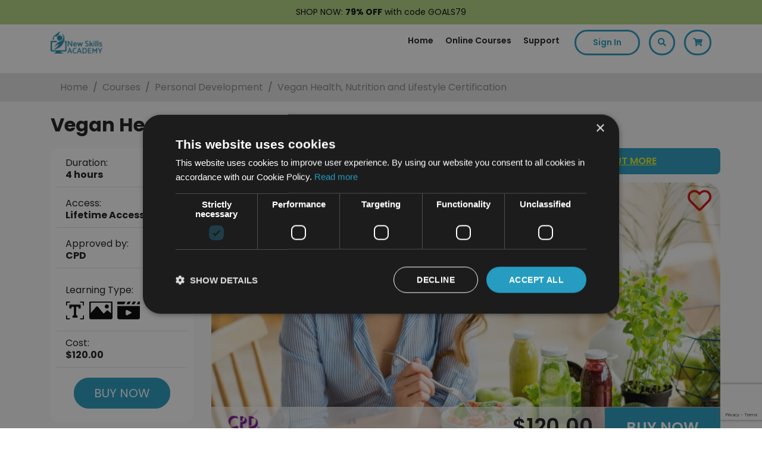

--- FILE ---
content_type: text/html; charset=UTF-8
request_url: https://newskillsacademy.co.uk/course/vegan-health-nutrition-lifestyle-certification
body_size: 31672
content:
<!doctype html>
    <html lang="en">
<head>

    <meta charset="utf-8">
    <meta name="viewport" content="width=device-width, initial-scale=1, shrink-to-fit=no">

            <meta name="robots" content="index, follow">
    

    <title>Vegan Health, Nutrition and Lifestyle Certification | New Skills Academy</title>
    <script src="https://cdnjs.cloudflare.com/ajax/libs/core-js/3.15.0/minified.js" integrity="sha512-Z/VQ/Kzx+AXxCyMLlA5UGJD2dcKAiVEaDa1rYwO5up8lv3DLy7U9n3LCpz/s1O/SydrXki2Ia5U7Ujwm5fINew==" crossorigin="anonymous" referrerpolicy="no-referrer"></script>
    <script src="https://newskillsacademy.co.uk/assets/js/jquery.min.js"></script>

    <link rel="preconnect" href="https://fonts.googleapis.com">
    <link rel="preconnect" href="https://fonts.gstatic.com" crossorigin>
    <link href="https://fonts.googleapis.com/css2?family=Poppins:ital,wght@0,400;0,500;0,600;0,700;1,300;1,400;1,500;1,600;1,700&family=Ubuntu:wght@700&display=swap" rel="stylesheet">

    <link rel="stylesheet" href="https://cdn.jsdelivr.net/npm/swiper@10/swiper-bundle.min.css" />
    <script>
        let site_type = 'uk';
        let domain_name = 'newskillsacademy.co.uk';
        let currency = 'GBP';
        let current_user_id = '';
        let current_user_email = '';
        let current_user_email_hased = 'e3b0c44298fc1c149afbf4c8996fb92427ae41e4649b934ca495991b7852b855';


        window.SITE_TYPE = site_type == '' ? null : site_type;
        window.DOMAIN_NAME = domain_name == '' ? null : domain_name;
        window.CURRENCY = currency == '' ? null : currency;
        window.CUR_ID_FRONT = current_user_id == '' ? null : current_user_id;
        window.CUR_EMAIL_FRONT = current_user_email == '' ? null : current_user_email;
        window.CUR_EMAIL_FRONT_HASHED = current_user_email == '' ? null : current_user_email_hased;

        // declare klaviyo tracking
        if (typeof _learnq === 'undefined' || _learnq === null) {
            let _learnq = [];
        }

        // AWIN Tracking
        var iCookieLength = 30; // Cookie length in days
        var sCookieName = "Source"; // Name of the first party cookie to utilise for last click referrer de-duplication
        var sSourceParameterName = ["utm_source", "gclid", "fbclid"]; // The parameter used by networks and other marketing channels to tell you who drove the traffic
        var domain = domain_name ?? ''; // Top level domain

        var _getQueryStringValue = function(sParameterName) {

            var aQueryStringPairs = document.location.search.substring(1).split("&");
            for (var i = 0; i < aQueryStringPairs.length; i++) {
                var aQueryStringParts = aQueryStringPairs[i].split("=");
                if (sParameterName.includes(aQueryStringParts[0].toLowerCase())) {
                    if (aQueryStringParts[0].toLowerCase() == "utm_source") {
                        return aQueryStringParts[1].toLowerCase();
                    } else if (sSourceParameterName.includes(aQueryStringParts[0].toLowerCase())) {
                        return aQueryStringParts[0].toLowerCase();
                    } else {
                        return 'other';
                    }
                }
            }
        };

        var _setCookie = function(sCookieName, sCookieContents, iCookieLength) {
            var dCookieExpires = new Date();
            dCookieExpires.setTime(dCookieExpires.getTime() + (iCookieLength * 24 * 60 * 60 * 1000));
            document.cookie = sCookieName + "=" + sCookieContents + "; expires=" + dCookieExpires.toGMTString() + "; path=/; domain=" + domain;
        };

        if (_getQueryStringValue(sSourceParameterName)) {
            _setCookie(sCookieName, _getQueryStringValue(sSourceParameterName), iCookieLength);
        }
    </script>

    <!-- Facebook Pixel Code -->
        <script>
            !function(f,b,e,v,n,t,s)
            {if(f.fbq)return;n=f.fbq=function(){n.callMethod?
                n.callMethod.apply(n,arguments):n.queue.push(arguments)};
                if(!f._fbq)f._fbq=n;n.push=n;n.loaded=!0;n.version='2.0';
                n.queue=[];t=b.createElement(e);t.async=!0;
                t.src=v;s=b.getElementsByTagName(e)[0];
                s.parentNode.insertBefore(t,s)}(window, document,'script',
                'https://connect.facebook.net/en_US/fbevents.js');
            fbq('consent', 'revoke');
            fbq('init', '338766746615886');
            let pageViewEventId = 'PageView.1769082611.423287497060';
            fbq('track', 'PageView', {}, {eventID: pageViewEventId});
        </script>
        <noscript><img height="1" width="1" style="display:none"
                       src="https://www.facebook.com/tr?id=338766746615886&ev=PageView&noscript=1"
            /></noscript>
                    <script type="text/javascript" src="//widget.trustpilot.com/bootstrap/v5/tp.widget.bootstrap.min.js" async></script>
                <!-- End Facebook Pixel Code -->
    
    
            <!-- TikTok Pixel Base Code -->
        <script>
            ! function(w, d, t) {
                w.TiktokAnalyticsObject = t;
                var ttq = w[t] = w[t] || [];
                ttq.methods = ["page", "track", "identify", "instances", "debug", "on", "off", "once", "ready", "alias", "group", "enableCookie", "disableCookie"], ttq.setAndDefer = function(t, e) {
                    t[e] = function() {
                        t.push([e].concat(Array.prototype.slice.call(arguments, 0)))
                    }
                };
                for (var i = 0; i < ttq.methods.length; i++) ttq.setAndDefer(ttq, ttq.methods[i]);
                ttq.instance = function(t) {
                    for (var e = ttq._i[t] || [], n = 0; n < ttq.methods.length; n++) ttq.setAndDefer(e, ttq.methods[n]);
                    return e
                }, ttq.load = function(e, n) {
                    var i = "https://analytics.tiktok.com/i18n/pixel/events.js";
                    ttq._i = ttq._i || {}, ttq._i[e] = [], ttq._i[e]._u = i, ttq._t = ttq._t || {}, ttq._t[e] = +new Date, ttq._o = ttq._o || {}, ttq._o[e] = n || {};
                    n = document.createElement("script");
                    n.type = "text/javascript", n.async = !0, n.src = i + "?sdkid=" + e + "&lib=" + t;
                    e = document.getElementsByTagName("script")[0];
                    e.parentNode.insertBefore(n, e)
                };

                if (CUR_ID_FRONT) {

                    ttq.identify({
                        external_id: CUR_ID_FRONT,
                        email: CUR_EMAIL_FRONT, // we will hash with sha-256
                        //phone_number: '+12133734253', // we will hash with sha-256
                    });

                }

                ttq.load('C6MEV23U2H2VK28SG800');

                ttq.page();

            }(window, document, 'ttq');
        </script>
        <!-- End TikTok Pixel Base Code -->
    

            <!-- Snap Pixel Code -->
        <script type='text/javascript'>
            (function(e, t, n) {
                if (e.snaptr) return;
                var a = e.snaptr = function() {
                    a.handleRequest ? a.handleRequest.apply(a, arguments) : a.queue.push(arguments)
                };
                a.queue = [];
                var s = 'script';
                r = t.createElement(s);
                r.async = !0;
                r.src = n;
                var u = t.getElementsByTagName(s)[0];
                u.parentNode.insertBefore(r, u);
            })(window, document,
                'https://sc-static.net/scevent.min.js');

            if (CUR_EMAIL_FRONT_HASHED) {

                snaptr('init', '6ec934d9-9045-45f8-84fc-e64af5b7174a', {
                    'user_email': CUR_EMAIL_FRONT,
                    'user_hashed_email': CUR_EMAIL_FRONT_HASHED
                });

            } else {

                snaptr('init', '6ec934d9-9045-45f8-84fc-e64af5b7174a');

            }


            snaptr('track', 'PAGE_VIEW');
        </script>
        <!-- End Snap Pixel Code -->
    
    <!-- Bootstrap CSS -->
    <link rel="stylesheet" href="https://newskillsacademy.co.uk/assets/vendor/bootstrap/bootstrap.min.css">
    <!-- Css Style -->
    <link rel="stylesheet" href="https://newskillsacademy.co.uk/assets/css/theme.css?v=1769082611">
                <link rel="stylesheet" href="https://newskillsacademy.co.uk/assets/css/single-course.css">
            <link rel="stylesheet" href="https://newskillsacademy.co.uk/assets/css/media.css">

    <!--Favicon-->
    <link rel="icon" type="image/png" href="https://newskillsacademy.co.uk/assets/images/favicon.png" />

    <meta name="description" content="Study our online Vegan Health, Nutrition and Lifestyle Certification course anywhere, anytime, with lifetime access to all 6 modules.">
    <meta name="keywords" content="">
    <meta property="og:locale" content="en_US" />
    <meta property="og:type" content="website" />


    <meta property="og:site_name" content="New Skills Academy" />
            <meta property="og:url" content="https://newskillsacademy.co.uk/course/vegan-health-nutrition-lifestyle-certification" />
                    <meta  property="og:title" content="Vegan Health, Nutrition and Lifestyle Certification | New Skills Academy" />
        
    
                    <script type='application/ld+json'>
            {
                "@context": "http:\/\/schema.org",
                "@type": "WebSite",
                "@id": "#website",
                "url": "https:\/\/newskillsacademy.co.uk\/",
                "name": "New Skills Academy",
                "potentialAction": {
                    "@type": "SearchAction",
                    "target": "https:\/\/newskillsacademy.co.uk\/search?search={search_term_string}",
                    "query-input": "required name=search_term_string"
                }
            }
        </script>
    
    <script type="application/ld+json">
        {
            "@context": "http://schema.org",
            "@type": "Organization",
            "name": "New Skills Academy",
            "url": "https://newskillsacademy.co.uk/",
            "sameAs": [
                "https://www.facebook.com/newskillsacademyUK/",
                "https://twitter.com/NewSkillsAcad",
                "https://www.instagram.com/newskillsacademy/",
                "https://www.youtube.com/channel/UCaAEqYg-mA-3obmB5Z18Xhw"
            ]
        }
    </script>

    <!-- Font Awesome -->
    <link rel="stylesheet" href="https://pro.fontawesome.com/releases/v5.11.2/css/all.css" integrity="sha384-zrnmn8R8KkWl12rAZFt4yKjxplaDaT7/EUkKm7AovijfrQItFWR7O/JJn4DAa/gx" crossorigin="anonymous">

    <script type="text/javascript" src="//cdnjs.cloudflare.com/ajax/libs/toastr.js/latest/js/toastr.min.js"></script>
    <link href="//cdnjs.cloudflare.com/ajax/libs/toastr.js/latest/css/toastr.min.css" rel="stylesheet">

    <link rel="stylesheet" href="https://newskillsacademy.co.uk/assets/vendor/owlCarousel/assets/owl.carousel.min.css">
    <link rel="stylesheet" href="https://newskillsacademy.co.uk/assets/vendor/owlCarousel/assets/owl.theme.default.min.css">
    <script src="https://newskillsacademy.co.uk/assets/vendor/owlCarousel/owl.carousel.js"></script>

    <link rel="canonical" href="https://newskillsacademy.co.uk/course/vegan-health-nutrition-lifestyle-certification" />

    
            <!-- GTM snippet to go here-->
        <!-- Google Tag Manager -->

        <script>
            (function(w, d, s, l, i) {
                w[l] = w[l] || [];
                w[l].push({
                    'gtm.start': new Date().getTime(),
                    event: 'gtm.js'
                });
                var f = d.getElementsByTagName(s)[0],
                    j = d.createElement(s),
                    dl = l != 'dataLayer' ? '&l=' + l : '';
                j.async = true;
                j.src =
                    'https://www.googletagmanager.com/gtm.js?id=' + i + dl;
                f.parentNode.insertBefore(j, f);
            })(window, document, 'script', 'dataLayer', 'GTM-T9QGDDG');
        </script>

        <!-- End Google Tag Manager -->

    

    <!-- Pinterest Pixel Base Code -->
    <!--        <script type="text/javascript">-->
    <!--            !function(e){if(!window.pintrk){window.pintrk=function(){window.pintrk.queue.push(-->
    <!--                Array.prototype.slice.call(arguments))};var-->
    <!--                n=window.pintrk;n.queue=[],n.version="3.0";var-->
    <!--                t=document.createElement("script");t.async=!0,t.src=e;var-->
    <!--                r=document.getElementsByTagName("script")[0];r.parentNode.insertBefore(t,r)}}("https://s.pinimg.com/ct/core.js");-->
    <!--            pintrk('load', '2612410700005');-->
    <!--            pintrk('page');-->
    <!--        </script>-->
    <!--        <noscript>-->
    <!--            <img height="1" width="1" style="display:none;" alt="" src="https://ct.pinterest.com/v3/?tid=2612410700005&event=init&noscript=1" />-->
    <!--        </noscript>-->
    <!-- End Pinterest Pixel Base Code -->



    <script data-obct type="text/javascript">
        /** DO NOT MODIFY THIS CODE**/ ! function(_window, _document) {
            var OB_ADV_ID = '00862bd4c85dd1cd3ca53df38745430549';
            if (_window.obApi) {
                var toArray = function(object) {
                    return Object.prototype.toString.call(object) === '[object Array]' ? object : [object];
                };
                _window.obApi.marketerId = toArray(_window.obApi.marketerId).concat(toArray(OB_ADV_ID));
                return;
            }
            var api = _window.obApi = function() {
                api.dispatch ? api.dispatch.apply(api, arguments) : api.queue.push(arguments);
            };
            api.version = '1.1';
            api.loaded = true;
            api.marketerId = OB_ADV_ID;
            api.queue = [];
            var tag = _document.createElement('script');
            tag.async = true;
            tag.src = '//amplify.outbrain.com/cp/obtp.js';
            tag.type = 'text/javascript';
            var script = _document.getElementsByTagName('script')[0];
            script.parentNode.insertBefore(tag, script);
        }(window, document);
        obApi('track', 'PAGE_VIEW');
    </script>


    <!-- Taboola Pixel Code -->
    <script type='text/javascript'>
        window._tfa = window._tfa || [];
        window._tfa.push({
            notify: 'event',
            name: 'page_view',
            id: 1289858
        });
        ! function(t, f, a, x) {
            if (!document.getElementById(x)) {
                t.async = 1;
                t.src = a;
                t.id = x;
                f.parentNode.insertBefore(t, f);
            }
        }(document.createElement('script'),
            document.getElementsByTagName('script')[0],
            '//cdn.taboola.com/libtrc/unip/1289858/tfa.js',
            'tb_tfa_script');
    </script>
    <noscript>
        <img src='https://trc.taboola.com/1289858/log/3/unip?en=page_view' width='0' height='0' style='display:none' />
    </noscript>
    <!-- End of Taboola Pixel Code -->

<!-- Start VWO Async SmartCode -->
<link rel="preconnect" href="https://dev.visualwebsiteoptimizer.com" />
<script type='text/javascript' id='vwoCode'>
window._vwo_code || (function() {
var account_id=752642,
version=2.0,
settings_tolerance=2000,
hide_element='body',
hide_element_style = 'opacity:0 !important;filter:alpha(opacity=0) !important;background:none !important',
/* DO NOT EDIT BELOW THIS LINE */
f=false,w=window,d=document,v=d.querySelector('#vwoCode'),cK='_vwo_'+account_id+'_settings',cc={};try{var c=JSON.parse(localStorage.getItem('_vwo_'+account_id+'_config'));cc=c&&typeof c==='object'?c:{}}catch(e){}var stT=cc.stT==='session'?w.sessionStorage:w.localStorage;code={use_existing_jquery:function(){return typeof use_existing_jquery!=='undefined'?use_existing_jquery:undefined},library_tolerance:function(){return typeof library_tolerance!=='undefined'?library_tolerance:undefined},settings_tolerance:function(){return cc.sT||settings_tolerance},hide_element_style:function(){return'{'+(cc.hES||hide_element_style)+'}'},hide_element:function(){return typeof cc.hE==='string'?cc.hE:hide_element},getVersion:function(){return version},finish:function(){if(!f){f=true;var e=d.getElementById('_vis_opt_path_hides');if(e)e.parentNode.removeChild(e)}},finished:function(){return f},load:function(e){var t=this.getSettings(),n=d.createElement('script'),i=this;if(t){n.textContent=t;d.getElementsByTagName('head')[0].appendChild(n);if(!w.VWO||VWO.caE){stT.removeItem(cK);i.load(e)}}else{n.fetchPriority='high';n.src=e;n.type='text/javascript';n.onerror=function(){_vwo_code.finish()};d.getElementsByTagName('head')[0].appendChild(n)}},getSettings:function(){try{var e=stT.getItem(cK);if(!e){return}e=JSON.parse(e);if(Date.now()>e.e){stT.removeItem(cK);return}return e.s}catch(e){return}},init:function(){if(d.URL.indexOf('__vwo_disable__')>-1)return;var e=this.settings_tolerance();w._vwo_settings_timer=setTimeout(function(){_vwo_code.finish();stT.removeItem(cK)},e);var t=d.currentScript,n=d.createElement('style'),i=this.hide_element(),r=t&&!t.async&&i?i+this.hide_element_style():'',c=d.getElementsByTagName('head')[0];n.setAttribute('id','_vis_opt_path_hides');v&&n.setAttribute('nonce',v.nonce);n.setAttribute('type','text/css');if(n.styleSheet)n.styleSheet.cssText=r;else n.appendChild(d.createTextNode(r));c.appendChild(n);this.load('https://dev.visualwebsiteoptimizer.com/j.php?a='+account_id+'&u='+encodeURIComponent(d.URL)+'&vn='+version)}};w._vwo_code=code;code.init();})();
</script> 
<!-- End VWO Async SmartCode -->

    <!-- Segment -->
    
        <script>
          !function(){var i="analytics",analytics=window[i]=window[i]||[];if(!analytics.initialize)if(analytics.invoked)window.console&&console.error&&console.error("Segment snippet included twice.");else{analytics.invoked=!0;analytics.methods=["trackSubmit","trackClick","trackLink","trackForm","pageview","identify","reset","group","track","ready","alias","debug","page","screen","once","off","on","addSourceMiddleware","addIntegrationMiddleware","setAnonymousId","addDestinationMiddleware","register"];analytics.factory=function(e){return function(){if(window[i].initialized)return window[i][e].apply(window[i],arguments);var n=Array.prototype.slice.call(arguments);if(["track","screen","alias","group","page","identify"].indexOf(e)>-1){var c=document.querySelector("link[rel='canonical']");n.push({__t:"bpc",c:c&&c.getAttribute("href")||void 0,p:location.pathname,u:location.href,s:location.search,t:document.title,r:document.referrer})}n.unshift(e);analytics.push(n);return analytics}};for(var n=0;n<analytics.methods.length;n++){var key=analytics.methods[n];analytics[key]=analytics.factory(key)}analytics.load=function(key,n){var t=document.createElement("script");t.type="text/javascript";t.async=!0;t.setAttribute("data-global-segment-analytics-key",i);t.src="https://cdn.segment.com/analytics.js/v1/" + key + "/analytics.min.js";var r=document.getElementsByTagName("script")[0];r.parentNode.insertBefore(t,r);analytics._loadOptions=n};analytics._writeKey="Q95CtlRaRSB85B6JKcU5n7BPVPNfCYUa";;analytics.SNIPPET_VERSION="5.2.0";
          analytics.load("Q95CtlRaRSB85B6JKcU5n7BPVPNfCYUa");
          analytics.page();
          }}();
        </script>
    
    <!-- Segment end -->

            <!-- UET Tag for Microsoft Ads Start -->
        <script>
            (function(w, d, t, r, u) {
                var f, n, i;
                w[u] = w[u] || [], f = function() {
                    var o = {
                        ti: "56385635"
                    };
                    o.q = w[u], w[u] = new UET(o), w[u].push("pageLoad")
                }, n = d.createElement(t), n.src = r, n.async = 1, n.onload = n.onreadystatechange = function() {
                    var s = this.readyState;
                    s && s !== "loaded" && s !== "complete" || (f(), n.onload = n.onreadystatechange = null)
                }, i = d.getElementsByTagName(t)[0], i.parentNode.insertBefore(n, i)
            })(window, document, "script", "//bat.bing.com/bat.js", "uetq");
        </script>
        <!-- UET Tag for Microsoft Ads Ends -->
    
    <link rel="alternate" href="https://newskillsacademy.co.uk/course/vegan-health-nutrition-lifestyle-certificate?currency=GBP" hreflang="en-gb" /><link rel="alternate" href="https://newskillsacademy.co.uk/course/vegan-health-nutrition-lifestyle-certificate?currency=EUR" hreflang="fr" /><link rel="alternate" href="https://newskillsacademy.co.uk/course/vegan-health-nutrition-lifestyle-certificate?currency=EUR" hreflang="de" /><link rel="alternate" href="https://newskillsacademy.co.uk/course/vegan-health-nutrition-lifestyle-certificate?currency=EUR" hreflang="nl" /><link rel="alternate" href="https://newskillsacademy.co.uk/course/vegan-health-nutrition-lifestyle-certificate?currency=EUR" hreflang="es" /><link rel="alternate" href="https://newskillsacademy.co.uk/course/vegan-health-nutrition-lifestyle-certificate?currency=AUD" hreflang="en-au" /><link rel="alternate" href="https://newskillsacademy.co.uk/course/vegan-health-nutrition-lifestyle-certificate?currency=CAD" hreflang="ca" /><link rel="alternate" href="https://newskillsacademy.co.uk/course/vegan-health-nutrition-lifestyle-certificate?currency=NZD" hreflang="nz" />
    
</head>

<body>
    <!-- start of banner code  -->
                        </div>
                                </div>
                                </div>
                                </div>
                                </div>
                                </div>
                                </div>
                                </div>
                                </div>
                                </div>
                                </div>
                                </div>
                                </div>
                                </div>
                                </div>
                                </div>
                                </div>
                                </div>
                                </div>
                                </div>
                                </div>
                                </div>
                                </div>
                                </div>
                                </div>
                                </div>
                                </div>
                            <style>
                    .spacing {
                        height: 40px;
                    }

                    .topBanner p {
                        margin-bottom: 0;
                        font-size: 14px;
                    }

                    */
                </style>
                <script>
                    const daterate = '';
                    const newDate = daterate.replace("T", " ");
                    // // Set the date we're counting down to
                    var countDownDate = new Date(newDate).getTime();
                    // Update the count down every 1 second
                    var x = setInterval(function() {
                        // Get today's date and time
                        var now = new Date().getTime();
                        // Find the distance between now and the count down date
                        var distance = countDownDate - now;
                        // Time calculations for days, hours, minutes and seconds
                        var days = Math.floor(distance / (1000 * 60 * 60 * 24));
                        var hours = Math.floor((distance % (1000 * 60 * 60 * 24)) / (1000 * 60 * 60));
                        var minutes = Math.floor((distance % (1000 * 60 * 60)) / (1000 * 60));
                        var seconds = Math.floor((distance % (1000 * 60)) / 1000);
                        // Display the result in the element with id="demo"
                        var bannerTimerEle = document.getElementById("bannerTimer");
                        if (bannerTimerEle) {
                            document.getElementById("bannerTimer").innerHTML = days + "d " + hours + "h " +
                                minutes + "m " + seconds + "s " + "left";
                            // If the count down is finished, write some text
                            if (distance < 0) {
                                clearInterval(x);
                                document.getElementById("bannerTimer").innerHTML = "";
                            }
                        }
                    }, 1000);
                </script>
                                    <div class="spacing"></div>
                    <style>
                        .Header.fixed {
                            top: 41px;
                        }

                        @media(max-width:600px) {
                            .Header.fixed {
                                top: 62px;
                            }

                            .spacing {
                                height: 62px
                            }

                            .top-header .navbar-collapse {
                                top: 62px;
                            }
                        }
                    </style>

                    <div class="topBanner" style="background:#b4d482;color:#030303;padding:10px;text-align:center;font-size:14px;position:fixed;width:100%;top:0;left:0;z-index:99;">
                        <p style="text-align: center;"><span style="text-align: left;">SHOP NOW:&nbsp;</span><span style="text-align: left; font-weight: bolder;">79% OFF</span><span style="text-align: left;">&nbsp;with code GOALS79</span>                    </div>
                                </div>
                                </div>
                                </div>
                                </div>
                                </div>
                                </div>
                                </div>
                                </div>
                                </div>
                                </div>
                                </div>
                                </div>
                                </div>
                                </div>
                                </div>
                                </div>
                                </div>
                                </div>
                                </div>
                                </div>
                                </div>
                                </div>
                        <!-- End of banner code  -->
                            <!-- Google Tag Manager (noscript) -->
                <noscript>
                    <iframe src="https://www.googletagmanager.com/ns.html?id=GTM-T9QGDDG" height="0" width="0" style="display:none;visibility:hidden"></iframe>
                </noscript>
                <!-- End Google Tag Manager (noscript) -->
            
                                    <!--Header Part-->
            <header class="Header">

                <div class="top-header">

                    <nav class="navbar navbar-expand-lg other-pages">

                        <div class="container wider-container">


                            <a class="navbar-brand" href="https://newskillsacademy.co.uk/" style="flex-grow:1;">
                                <img class="logo" src="https://newskillsacademy.co.uk/assets/images/logo-blue.png" alt="New Skills Academy" />
                                <img class="logo sticky" src="https://newskillsacademy.co.uk/assets/images/logo-blue.png" alt="New Skills Academy" />
                            </a>


                            <button class="navbar-toggler toggler-example pr-0" type="button" data-toggle="collapse" data-target="#navBar" aria-controls="navBar" aria-expanded="false" aria-label="Toggle navigation">
                                <span class="dark-blue-text"><i class="fas fa-bars fa-1x"></i></span>
                            </button>

                            <a class="nav-link cart mobileBasketToggle" data-toggle="modal" data-target="#basket" onclick="refreshCartSide();" href="javascript:;">
                                <span class="ajaxCartCount"></span>
                                <i class="fas fa-shopping-cart"></i>
                            </a>
                            <div class="collapse navbar-collapse" id="navBar">

                                <ul class="nav navbar-nav ml-auto">

                                    <li class="nav-item link ">
                                        <a class="nav-link" href="https://newskillsacademy.co.uk/">Home</a>
                                    </li>
                                    <li class="nav-item link ">
                                        <a class="nav-link" href="https://newskillsacademy.co.uk/courses">Online Courses</a>
                                    </li>
                                                                        <li class="nav-item link ">
                                        <a class="nav-link" href="https://newskillsacademy.co.uk/support">Support</a>
                                    </li>
                                    <li class="right-icons">

                                                                                    <a class="nav-link signIn" href="javascript:;" data-toggle="modal" data-target="#signIn" onclick='$(".close-menu").trigger("click");'>Sign In</a>
                                        
                                    </li>

                                    <li class="right-icons">
                                        <a class="nav-link search" href="javascript:searchFloat();"><i class="fas fa-search"></i></a>
                                    </li>
                                                                        <li class="right-icons">

                                        <a class="nav-link cart" data-toggle="modal" data-target="#basket" onclick="refreshCartSide();" href="javascript:;">
                                            <span class="ajaxCartCount"></span>
                                            <i class="fas fa-shopping-cart"></i>
                                        </a>
                                    </li>
                                </ul>
                                <div class="close-menu d-md-none"><i class="fas fa-times-circle"></i></div>
                            </div>
                        </div>
                    </nav>

                    <nav class="navbar navbar-expand-lg checkout-page">

                        <div class="container wider-container" style="flex-wrap: nowrap;">

                            <button class="navbar-toggler toggler-example p-0" type="button" data-toggle="collapse" style="flex-basis: 40%;text-align: start;" data-target="#navBar1" aria-controls="navBar1" aria-expanded="false" aria-label="Toggle navigation">
                                <span class="dark-blue-text"><i class="far fa-bars text-black"></i></span>
                            </button>

                                                        <a class="navbar-brand" href="https://newskillsacademy.co.uk/" style="flex-grow: 1; text-align: center; transform: translateX(10%);">
                                <img class="logo" src="https://newskillsacademy.co.uk/assets/images/logo-blue.png" alt="New Skills Academy" />
                                <img class="logo sticky" src="https://newskillsacademy.co.uk/assets/images/logo-blue.png" alt="New Skills Academy" />
                            </a>

                            <div style="flex-basis: 40%;text-align: end;" class="mobile-options">
                                <a href="javascript:searchFloat();" class="mobile-search">
                                    <i class="far fa-search text-black"></i>
                                </a>
                                <a class="nav-link cart mobileBasketToggle pr-0" data-toggle="modal" data-target="#basket" onclick="refreshCartSide();" href="javascript:;">
                                    <span class="ajaxCartCount"></span>
                                    <i class="far fa-shopping-basket text-black"></i>
                                </a>
                            </div>



                            <div class="collapse navbar-collapse" id="navBar1" style="width: 100%;">

                                <ul class="nav navbar-nav ml-auto">

                                    <li class="nav-item link ">
                                        <a class="nav-link" href="https://newskillsacademy.co.uk/">Home</a>
                                    </li>
                                    <li class="nav-item link ">
                                        <a class="nav-link" href="https://newskillsacademy.co.uk/courses">Online Courses</a>
                                    </li>
                                                                        <li class="nav-item link ">
                                        <a class="nav-link" href="https://newskillsacademy.co.uk/support">Support</a>
                                    </li>

                                    <li class="right-icons">

                                                                                    <a class="nav-link signIn" href="javascript:;" data-toggle="modal" data-target="#signIn" onclick='$(".close-menu").trigger("click");'>Sign In</a>
                                        
                                    </li>

                                    <li class="right-icons">
                                        <a class="nav-link search" href="javascript:searchFloat();"><i class="fas fa-search"></i></a>
                                    </li>
                                                                        <li class="right-icons">

                                        <a class="nav-link cart " data-toggle="modal" data-target="#basket" onclick="refreshCartSide();" href="javascript:;">
                                            <!-- <span class="ajaxCartCount"></span> -->
                                            <i class="fas fa-shopping-cart"></i>
                                        </a>
                                    </li>
                                </ul>
                                <div class="close-menu d-md-none"><i class="fas fa-times-circle"></i></div>
                            </div>
                        </div>
                    </nav>
                </div>

                                    <script type="application/ld+json">
                        {
                            "@context": "https://schema.org",
                            "@type": "BreadcrumbList",
                            "itemListElement": [{
                                    "@type": "ListItem",
                                    "position": 1,
                                    "name": "Home",
                                    "item": "https://newskillsacademy.co.uk/"
                                }
                                , {
                                        "@type": "ListItem",
                                        "position": 2,
                                        "name": "Courses",
                                        "item": "https://newskillsacademy.co.uk/courses"
                                    }
                                , {
                                        "@type": "ListItem",
                                        "position": 3,
                                        "name": "Personal Development",
                                        "item": "https://newskillsacademy.co.uk/courses/personal-development"
                                    }
                                , {
                                        "@type": "ListItem",
                                        "position": 4,
                                        "name": "Vegan Health, Nutrition and Lifestyle Certification",
                                        "item": ""
                                    }
                                                            ]
                        }
                    </script>

                    <nav aria-label="breadcrumb" class="breadcrumb-bar">
                        <div class="container wider-container">
                            <ol class="breadcrumb">
                                <li class="breadcrumb-item"><a href="https://newskillsacademy.co.uk/">Home</a></li>
                                                                    <li class="breadcrumb-item "><a href="https://newskillsacademy.co.uk/courses">Courses</a></li>
                                                                    <li class="breadcrumb-item "><a href="https://newskillsacademy.co.uk/courses/personal-development">Personal Development</a></li>
                                                                    <li class="breadcrumb-item active"><a href="">Vegan Health, Nutrition and Lifestyle Certification</a></li>
                                                            </ol>
                        </div>
                    </nav>
                            </header>

            <div class="searchOverlay" onclick="closeSearch();"></div>

            <div class="searchFloat">
                <form name="search" action="https://newskillsacademy.co.uk/search">
                    <input type="text" id="ajaxSearch" class="form-control" name="search" placeholder="Find your perfect course..." />
                    <i class="fa fa-search"></i>
                    <i class="fa fa-times" onclick="closeSearch();"></i>
                    <div id="ajaxResultsSearch"></div>
                </form>
            </div>

            <script type="text/javascript">
                var typingTimer;
                var doneTypingInterval = 300;
                var $input = $('#ajaxSearch');

                $input.on('keyup', function() {
                    clearTimeout(typingTimer);
                    typingTimer = setTimeout(doneTyping, doneTypingInterval);
                });

                $input.on('keydown', function() {
                    clearTimeout(typingTimer);
                });

                function doneTyping() {
                    var query = $("#ajaxSearch").val();
                    console.log(query);
                    $("#ajaxResultsSearch").load("https://newskillsacademy.co.uk/ajax?c=course&a=header-search&q=" + encodeURIComponent(query));
                }
            </script>
                            <div class="stickySpace"></div>
            
<div id="courseHeader">
    <div class="container wider-container">
        <div class="row">
            <div class="col-6 title">
                Vegan Health, Nutrition and Lifestyle Certification            </div>
            <div class="col-4 price">
                $120.00            </div>
            <div class="col-2 button">
                <a href="javascript:;" class="btn btn-primary btn-lg extra-radius start-course-button nsa_add_to_cart_btn" data-add-to-cart-unique-event-id="1769082610.130826341593" data-course-id="973" >BUY NOW</a>
            </div>
        </div>
    </div>
</div>

<script>
    $(window).scroll(function() {
        var scroll = $(window).scrollTop();

        if (scroll >= 580) {
            $("#courseHeader").css("display", "block");
        } else {
            $("#courseHeader").css("display", "none");
        }
    });
</script>

    <!-- Main Content Start-->
    <main role="main" class="regular">

        <!--course title-->
        <section class="course-title">
            <div class="container wider-container">
                <div class="row">
                    <div class="col-12">
                        <h1 class="section-title text-left">Vegan Health, Nutrition and Lifestyle Certification</h1>
                    </div>
                </div>
            </div>
        </section>

        <!--courses listing-->
        <section class="courses-listing">
            <div class="container wider-container">
                <div class="row">
                    <!--Side Bar-->
                    <div class="col-12 col-md-12 col-lg-3 left-sidebar">
                        <div class="sideboxes d-none d-md-block">
                            <div class="course-details">
    <span><p>Duration: <br/><strong>4 hours</strong></p></span>
</div>
<div class="course-details">
    <span><p>Access: <br/><strong>Lifetime Access</strong></p></span></div>
    <div class="course-details">
        <span><p>Approved by: <br/><strong>CPD</strong></p></span></div>
    <div class="course-details">

    <div class="course-icons">
        <p><span>Learning Type:</span></p><br>
        <img data-toggle="tooltip" alt="Text based modules"
             title="Text based modules"
             src="https://newskillsacademy.co.uk/assets/images/text-based-modules.png">&nbsp;
        <img data-toggle="tooltip" alt="Images" title="Images"
             src="https://newskillsacademy.co.uk/assets/images/images-courses.png">&nbsp;
                    <img data-toggle="tooltip" alt="Video learning"
                 title="Video learning"
                 src="https://newskillsacademy.co.uk/assets/images/video-learning.png">&nbsp;
                        </div>
</div>
<div class="course-details">


            <span><p>Cost: <br/><strong>$120.00</strong></p></span>
        <!--<a href="" class="btn btn-secondary btn-sm extra-radius financeBtn">0%
            Finance</a>-->
        </div>
<div class="course-details text-center">
    <a href="javascript:;"
       class="btn btn-primary btn-lg extra-radius start-course-button nsa_add_to_cart_btn"
       data-add-to-cart-unique-event-id="1769082611.487693430796"
       data-course-id="973">BUY NOW</a>
</div>                        </div>

                        
                        
                                                    <div class="sideboxes d-none d-md-block" style="padding:15px;">
                                <div class="trustpilot-widget" data-locale="en-GB" data-template-id="53aa8807dec7e10d38f59f32" data-businessunit-id="5b450fa2ad92290001bfac20" data-style-height="150px" data-style-width="100%" data-theme="light">
  <a href="https://uk.trustpilot.com/review/newskillsacademy.co.uk" target="_blank" rel="noopener">Trustpilot</a>
</div>                            </div>
                            
                        <div class="sideboxes youtube d-none d-md-block">
                            <h4 style="font-family: 'Poppins', sans-serif, cursive;">Why you should study with us</h4>
<iframe src="https://player.vimeo.com/video/209878899" width="100%" height="166" frameborder="0" allow="autoplay; fullscreen" allowfullscreen></iframe>                        </div>
                    </div>

                    <div class="col-12 col-md-12 col-lg-9 single-course">
                        <div class="row align-items-center">
                                                                <div class="col-12" style="padding:0;">
                                                                            <div class="miniUpsell">

                                            <a href="https://newskillsacademy.co.uk/subscription">
                                                Get this course and 300+ others for only $119.00 per year. <u>Find out more</u>
                                            </a>
                                        </div>
                                                                            </div>

                                                            <!--Course Banner with buy options-->
                            <div class="single-course-banner">

                                                                    <div class="includedPremium">
                                        Included as part of the unlimited membership
                                        <i class="fas fa-crown"></i>
                                    </div>
                                    
                                <a class="saveHeart saveCourse973 "
                                   href="javascript:;" role="button" onclick="saveCourse(973);">
                                    <i class="far fa-heart"></i>
                                </a>

                                <img src="https://newskillsacademy.co.uk/assets/cdn/media/2021-10/Vegan-Health-1024x530-1-4bf14aa5a22f8995976d9705e28424ed.jpg" alt="Vegan Health, Nutrition and Lifestyle Certification" class="banner" />
                                <div class="buy-options">
                                    <div class="left-logos">
                                                                                    <img src="https://newskillsacademy.co.uk/assets/images/cpd.png" alt="cpd"/>
                                                                                </div>
                                    <div class="price buy-course">
                                                                                <span class="courseOrigiinalPrice">$120.00</span>
                                        <a href="javascript:;" class="btn btn-primary nsa_add_to_cart_btn" data-add-to-cart-unique-event-id="1769082611.487693430796" data-course-id="973" >BUY NOW</a>
                                    </div>
                                                                    </div>
                            </div>
                        </div>
                        <div class="row">

                                                        <!--Course Content -->
                            <div class="single-course-content">
                                <div class="d-none d-md-block">
                                    <ul class="nav nav-tabs ">
                                                                                    <li class="nav-item">
                                                <a class="nav-link  active " data-toggle="tab" href="#cdescription">Course Description</a>
                                            </li>
                                                                                        <li class="nav-item">
                                                <a class="nav-link " data-toggle="tab" href="#cmodules">Modules</a>
                                            </li>
                                                                                        <li class="nav-item">
                                                <a class="nav-link " data-toggle="tab" href="#ccertificate">Example certificate</a>
                                            </li>
                                                                                        <li class="nav-item">
                                                <a class="nav-link " data-toggle="tab" href="#cfaq">FAQ’s</a>
                                            </li>
                                                                                        <li class="nav-item">
                                                <a class="nav-link " data-toggle="tab" href="#creviews">Reviews</a>
                                            </li>
                                                                                </ul>
                                    <!-- Tab panes -->
                                    <div class="tab-content mb-3 ">

                                        <style>
                                            .single-course-content .tab-content li {
                                                margin-bottom: 18px;
                                                font-size: 1.1rem;
                                                list-style-position: inside;
                                                line-height: 1.6rem;
                                                text-indent: -1.1rem;
                                            }
                                        </style>

                                                                                    <div id="cdescription" class="container tab-pane active">
                                                <h4>Vegan Health, Nutrition and Lifestyle</h4>
<p>Veganism is the perfect solution for those looking to adopt a healthy and proactive style geared towards protecting the environment.</p>
<p>Veganism not only offers a healthier alternative but also promotes a cruelty-free approach to health and nutrition. Raising farm animals involves heavy consumption of valuable resources including land, water and oils.</p>
<p>If you are committed to protecting the environment and are willing to make significant changes to your lifestyle, being a vegan can help you become healthier and enjoy a higher sense of wellbeing.</p>
<p>This course is designed to help you understand and appreciate the numerous advantages of adopting a vegan life.</p>
<h4>What You Will Learn</h4>
<ul class="learn-mod">
<li>How to have a vegan lifestyle, and tips to transform your current eating habits</li>
<li>An in-depth look at the nutrition quotient in terms of vitamins, minerals and proteins from the perspective of a vegan life</li>
<li>How to distribute your meals and plan them in a way that ensures you are able to consume healthy nutrition</li>
<li>How to incorporate a cruelty-free approach with regard to clothes, make-up, food, house cleaning products and materials like silk and leather</li>
<li>How to consume adequate vegan nutrition during prenatal and antenatal phases</li>
</ul>
<h4>Benefits of the Course</h4>
<ul class="learn-benefit">The course on vegan health, nutrition and lifestyle has many benefits to offer:</ul>
<ul class="learn-benefit">
<li>You can help other people adopt vegan lifestyles and explain how they will benefit, and you can practice veganism yourself and enjoy a healthier life.</li>
<li>Going vegan protects the environment from abuse and animals from cruelty. We are able to enjoy better health and vitality without resorting to the consumption of meat products.</li>
<li>Practising veganism helps you achieve weight loss goals the healthy way while reducing the risks of certain cancers, stroke and heart disease.</li>
</ul>    <h4>This course includes</h4>
    <div class="features-box align-items-center">
    <span>
      <em class="icon">
          <i class="fas fa-headset"></i>
      </em>
      <p>24/7 Student Support</p>
    </span>
        <span>
            <em class="icon">
          <i class="fas fa-file-certificate"></i>
      </em>
      <p>End of course certification</p>
    </span>
        <span>
      <em class="icon">
          <i class="fas fa-infinity"></i>
      </em>
      <p>Lifetime access to your course</p>
    </span>
        <span>
      <em class="icon">
          <i class="fas fa-phone-laptop"></i>
      </em>
      <p>Compatible with modern devices</p>
    </span>
    </div>

            <div class="studyGroup">
            PLUS - Access to the exclusive New Skills Academy Study Group!
        </div>
        
                                            </div>
                                                                                        <div id="cmodules" class="container tab-pane fade">
                                                <div id="accordionMods">
    
            <div class="card grey-bg-box">
            <div class="card-header" id="module11">
                <h5 class="mb-0">
                    <a class="faq-title" data-toggle="collapse" data-target="#module1Data1" aria-expanded="false" aria-controls="module1Data1">
                        Module 01: The Vegan Lifestyle                    </a>
                </h5>
            </div>

            <div id="module1Data1" class="collapse" aria-labelledby="module11" data-parent="#accordionMods">
                <div class="card-body">
                                    </div>
            </div>
        </div>
                <div class="card grey-bg-box">
            <div class="card-header" id="module12">
                <h5 class="mb-0">
                    <a class="faq-title" data-toggle="collapse" data-target="#module1Data2" aria-expanded="false" aria-controls="module1Data2">
                        Module 02: The Healthy Vegan Diet                    </a>
                </h5>
            </div>

            <div id="module1Data2" class="collapse" aria-labelledby="module12" data-parent="#accordionMods">
                <div class="card-body">
                                    </div>
            </div>
        </div>
                <div class="card grey-bg-box">
            <div class="card-header" id="module13">
                <h5 class="mb-0">
                    <a class="faq-title" data-toggle="collapse" data-target="#module1Data3" aria-expanded="false" aria-controls="module1Data3">
                        Module 03: Proteins                    </a>
                </h5>
            </div>

            <div id="module1Data3" class="collapse" aria-labelledby="module13" data-parent="#accordionMods">
                <div class="card-body">
                                    </div>
            </div>
        </div>
                <div class="card grey-bg-box">
            <div class="card-header" id="module14">
                <h5 class="mb-0">
                    <a class="faq-title" data-toggle="collapse" data-target="#module1Data4" aria-expanded="false" aria-controls="module1Data4">
                        Module 04: Food Detective                    </a>
                </h5>
            </div>

            <div id="module1Data4" class="collapse" aria-labelledby="module14" data-parent="#accordionMods">
                <div class="card-body">
                                    </div>
            </div>
        </div>
                <div class="card grey-bg-box">
            <div class="card-header" id="module15">
                <h5 class="mb-0">
                    <a class="faq-title" data-toggle="collapse" data-target="#module1Data5" aria-expanded="false" aria-controls="module1Data5">
                        Module 05: Lifestyle                    </a>
                </h5>
            </div>

            <div id="module1Data5" class="collapse" aria-labelledby="module15" data-parent="#accordionMods">
                <div class="card-body">
                                    </div>
            </div>
        </div>
                <div class="card grey-bg-box">
            <div class="card-header" id="module16">
                <h5 class="mb-0">
                    <a class="faq-title" data-toggle="collapse" data-target="#module1Data6" aria-expanded="false" aria-controls="module1Data6">
                        Module 06: Pregnancy and Children                    </a>
                </h5>
            </div>

            <div id="module1Data6" class="collapse" aria-labelledby="module16" data-parent="#accordionMods">
                <div class="card-body">
                                    </div>
            </div>
        </div>
        </div>                                            </div>
                                                                                        <div id="ccertificate" class="container tab-pane fade">
                                                <div class="col-12">
    <div class="certificate-main d-none d-md-block">
        <div class="certificate-inner ">
            <div class="certificate-top">
                <img src="https://newskillsacademy.co.uk/assets/images/certificate-logo.png" alt="NSA" class="certificate-logo" />
                <span class="certificate-id">ID: YDFT67YHJ</span>
            </div>
            <div class="certificate-content">
                <span class="certificate-title">certificate</span>
                <h3 class="certificate-subtitle">of achievement</h3>
                <p class="certificate-present">This certificate is presented to</p>
                <h2 class="certificate-customer-name">Your Name</h2>
                <span class="certificate-line"><img src="https://newskillsacademy.co.uk/assets/images/certificate-line.png" alt="NSA"/></span>
                <p class="certificate-for">For completing the</p>
                <h2 class="certificate-of">Vegan Health, Nutrition and Lifestyle Certification</h2>
                <p class="certificate-date">on 21st November 2026</p>
            </div>
            <div class="certificate-bottom row align-items-center">
                <div class="certificate-btm-left col-4 text-center">
                    <h2 class="signature">Selena Hurford</h2>
                    <p class="signature-name">Selena Hurford</p>
                    <p class="signature-post text-uppercase">Course Tutor</p>
                </div>
                <div class="certificate-btm-mid col-4 text-center">
                    <img src="https://newskillsacademy.co.uk/assets/images/cpd.png" alt="cpd" />
                </div>
                <div class="certificate-btm-right col-4 text-center">
                    <h2 class="signature">Daniel Morgan</h2>
                    <p class="signature-name">Daniel Morgan</p>
                    <p class="signature-post text-uppercase">Head of Academy</p>
                </div>
            </div>
        </div>

    </div>
    <div class="d-md-none mb-4">
        <img src="https://newskillsacademy.co.uk/assets/images/nsa-cert-small.jpeg" alt="Certificate Example">
    </div>
</div>                                            </div>
                                                                                        <div id="cfaq" class="container tab-pane fade">
                                                <div id="accordion71970">
    <div class="card grey-bg-box">
        <div class="card-header" id="module171970">
            <h5 class="mb-0">
                <a class="faq-title" data-toggle="collapse" data-target="#module1Data71970" aria-expanded="true" aria-controls="module1Data71970">
                    <span>Who can take the Vegan Health, Nutrition and Lifestyle Certification course?</span>
                </a>
            </h5>
        </div>

        <div id="module1Data71970" class="collapse show" aria-labelledby="module171970" data-parent="#accordion71970">
            <div class="card-body">
                <p>Anyone who has an interest in learning more about this subject matter is encouraged to take the course. There are no entry requirements to take the course.</p>
            </div>
        </div>
    </div>
    <div class="card grey-bg-box">
        <div class="card-header" id="module271970">
            <h5 class="mb-0">
                <a class="faq-title collapsed" data-toggle="collapse" data-target="#module2Data71970" aria-expanded="false" aria-controls="module2Data71970">
                    <span>What is the structure of the course?</span>
                </a>
            </h5>
        </div>
        <div id="module2Data71970" class="collapse" aria-labelledby="module271970" data-parent="#accordion71970">
            <div class="card-body">
                <p>The course is broken down into 6 individual modules. Each module takes between 20 and 90 minutes on average to study. Although you are free to spend as much or as little time as you feel necessary on each module, simply log in and out of the course at your convenience.</p>
            </div>
        </div>
    </div>
    <div class="card grey-bg-box">
        <div class="card-header" id="module371970">
            <h5 class="mb-0">
                <a class="faq-title collapsed" data-toggle="collapse" data-target="#module3Data71970" aria-expanded="false" aria-controls="module3Data71970">
                    <span>Where / when can I study the course?</span>
                </a>
            </h5>
        </div>
        <div id="module3Data71970" class="collapse" aria-labelledby="module371970" data-parent="#accordion71970">
            <div class="card-body">
                <p> You can study the course any time you like. Simply log in and out of the web based course as often as you require. The course is compatible with all computers, tablet devices and smart phones so you can even study while on the move!</p>
            </div>
        </div>
    </div>
    <div class="card grey-bg-box">
        <div class="card-header" id="module471970">
            <h5 class="mb-0">
                <a class="faq-title collapsed" data-toggle="collapse" data-target="#module4Data71970" aria-expanded="false" aria-controls="module4Data71970">
                    <span> Is there a test at the end of the course?</span>
                </a>
            </h5>
        </div>
        <div id="module4Data71970" class="collapse" aria-labelledby="module471970" data-parent="#accordion71970">
            <div class="card-body">
                <p> Once you have completed all 6 modules there is a multiple choice test. The questions will be on a range of topics found within the 6 modules. The test, like the course, is online and can be taken a time and location of your choosing.</p>
            </div>
        </div>
    </div>
    <div class="card grey-bg-box">
        <div class="card-header" id="module571970">
            <h5 class="mb-0">
                <a class="faq-title collapsed" data-toggle="collapse" data-target="#module5Data71970" aria-expanded="false" aria-controls="module5Data71970">
                    <span>What is the pass mark for the test?</span>
                </a>
            </h5>
        </div>
        <div id="module5Data71970" class="collapse" aria-labelledby="module571970" data-parent="#accordion71970">
            <div class="card-body">
                <p> The pass mark for the test is 70%.</p>
            </div>
        </div>
    </div>
    <div class="card grey-bg-box">
        <div class="card-header" id="module671970">
            <h5 class="mb-0">
                <a class="faq-title collapsed" data-toggle="collapse" data-target="#module6Data71970" aria-expanded="false" aria-controls="module6Data71970">
                    <span>What happens if I fail the test?</span>
                </a>
            </h5>
        </div>
        <div id="module6Data71970" class="collapse" aria-labelledby="module671970" data-parent="#accordion71970">
            <div class="card-body">
                <p>If you don’t pass the test first time you will get further opportunities to take the test again after extra study. There are no limits to the number of times you can take the test. All test retakes are included within the price of the course.</p>
            </div>
        </div>
    </div>
    <div class="card grey-bg-box">
        <div class="card-header" id="module7">
            <h5 class="mb-0">
                <a class="faq-title collapsed" data-toggle="collapse" data-target="#module8Data71970" aria-expanded="false" aria-controls="module8Data71970">
                    <span>How can I pay?</span>
                </a>
            </h5>
        </div>
        <div id="module8Data71970" class="collapse" aria-labelledby="module871970" data-parent="#accordion71970">
            <div class="card-body">
                <p>You can either use your Visa, MasterCard, American Express, Solo cards or PayPal account to pay for the online course. Our site uses the latest SSL encryption to ensure your safety. All payments are handled securely by PayPal.</p>
            </div>
        </div>
    </div>
    <div class="card grey-bg-box">
        <div class="card-header" id="module871970">
            <h5 class="mb-0">
                <a class="faq-title collapsed" data-toggle="collapse" data-target="#module9Data71970" aria-expanded="false" aria-controls="module9Data71970">
                    <span>How long after payment can I begin the course?</span>
                </a>
            </h5>
        </div>
        <div id="module9Data71970" class="collapse" aria-labelledby="module971970" data-parent="#accordion71970">
            <div class="card-body">
                <p>You can begin the course immediately after your payment has been received. You will create your login details during the checkout process. We will also send you an email confirming your login details.</p>
            </div>
        </div>
    </div>
    <div class="card grey-bg-box">
        <div class="card-header" id="module971970">
            <h5 class="mb-0">
                <a class="faq-title collapsed" data-toggle="collapse" data-target="#module10Data71970" aria-expanded="false" aria-controls="module10Data71970">
                    <span>How long does it take to complete the Vegan Health, Nutrition and Lifestyle Certification course?</span>
                </a>
            </h5>
        </div>
        <div id="module10Data71970" class="collapse" aria-labelledby="module1071970" data-parent="#accordion71970">
            <div class="card-body">
                <p>We estimate that the course will take about 4 hours to complete in total, plus an additional 30 minutes for the end of course test.</p>
            </div>
        </div>
    </div>
    <div class="card grey-bg-box">
        <div class="card-header" id="module1071970">
            <h5 class="mb-0">
                <a class="faq-title collapsed" data-toggle="collapse" data-target="#module11Data71970" aria-expanded="false" aria-controls="module11Data71970">
                    <span>How long is my certificate valid for?</span>
                </a>
            </h5>
        </div>
        <div id="module11Data71970" class="collapse" aria-labelledby="module1171970" data-parent="#accordion71970">
            <div class="card-body">
                <p>Once you have been awarded your certificate it is valid for life. The certificate does not expire or need renewing.</p>
            </div>
        </div>
    </div>
</div>                                            </div>
                                                                                        <div id="creviews" class="container tab-pane fade">
                                                

        <!--            <div class="course-reviews">-->
                                        <div class="single-testim">
                                                                <img src="https://newskillsacademy.com/assets/cdn/media/2022-07/thumb/E5BA6715-A14B-4F08-96CE-8E1CB396A220-4c12dd75e89ae751ff873f647e174a77.jpeg" class="alignright" style="top: 0px" width="170" height="170" />
                                        
                            This was such an amazing little course that has helped me to put together some more information that will help me deepen the transition towards my vegan lifestyle practice. I have been going through this flow all my life but fully committed in the last 5 years and going.                            <em>Keisha Schahaff</em>
                        </div>
                        <!--            </div>-->

                                                        </div>
                                            
                                    </div>
                                </div>
                                <div class="d-md-none">
                                    <div class="sideboxes">
                                        <div class="course-details">
    <span><p>Duration: <br/><strong>4 hours</strong></p></span>
</div>
<div class="course-details">
    <span><p>Access: <br/><strong>Lifetime Access</strong></p></span></div>
    <div class="course-details">
        <span><p>Approved by: <br/><strong>CPD</strong></p></span></div>
    <div class="course-details">

    <div class="course-icons">
        <p><span>Learning Type:</span></p><br>
        <img data-toggle="tooltip" alt="Text based modules"
             title="Text based modules"
             src="https://newskillsacademy.co.uk/assets/images/text-based-modules.png">&nbsp;
        <img data-toggle="tooltip" alt="Images" title="Images"
             src="https://newskillsacademy.co.uk/assets/images/images-courses.png">&nbsp;
                    <img data-toggle="tooltip" alt="Video learning"
                 title="Video learning"
                 src="https://newskillsacademy.co.uk/assets/images/video-learning.png">&nbsp;
                        </div>
</div>
<div class="course-details">


            <span><p>Cost: <br/><strong>$120.00</strong></p></span>
        <!--<a href="" class="btn btn-secondary btn-sm extra-radius financeBtn">0%
            Finance</a>-->
        </div>
<div class="course-details text-center">
    <a href="javascript:;"
       class="btn btn-primary btn-lg extra-radius start-course-button nsa_add_to_cart_btn"
       data-add-to-cart-unique-event-id="1769082611.341711024598"
       data-course-id="973">BUY NOW</a>
</div>                                    </div>
                                                                        <div id="accordionContents" class="mb-3 left-filters col-lg-3">
                                                                                    <div class="card">
                                                <div class="card-header" id="headingdescription">
                                                    <h5 class="mb-0">
                                                        <a class="filter-title collapsed" data-toggle="collapse" data-target="#collapsedescription" aria-expanded="true" aria-controls="collapsedescription">
                                                            Course Description                                                        </a>
                                                    </h5>
                                                </div>

                                                <div id="collapsedescription" class="collapse" aria-labelledby="headingdescription" data-parent="#accordionContents">
                                                    <div class="card-body">
                                                        <h4>Vegan Health, Nutrition and Lifestyle</h4>
<p>Veganism is the perfect solution for those looking to adopt a healthy and proactive style geared towards protecting the environment.</p>
<p>Veganism not only offers a healthier alternative but also promotes a cruelty-free approach to health and nutrition. Raising farm animals involves heavy consumption of valuable resources including land, water and oils.</p>
<p>If you are committed to protecting the environment and are willing to make significant changes to your lifestyle, being a vegan can help you become healthier and enjoy a higher sense of wellbeing.</p>
<p>This course is designed to help you understand and appreciate the numerous advantages of adopting a vegan life.</p>
<h4>What You Will Learn</h4>
<ul class="learn-mod">
<li>How to have a vegan lifestyle, and tips to transform your current eating habits</li>
<li>An in-depth look at the nutrition quotient in terms of vitamins, minerals and proteins from the perspective of a vegan life</li>
<li>How to distribute your meals and plan them in a way that ensures you are able to consume healthy nutrition</li>
<li>How to incorporate a cruelty-free approach with regard to clothes, make-up, food, house cleaning products and materials like silk and leather</li>
<li>How to consume adequate vegan nutrition during prenatal and antenatal phases</li>
</ul>
<h4>Benefits of the Course</h4>
<ul class="learn-benefit">The course on vegan health, nutrition and lifestyle has many benefits to offer:</ul>
<ul class="learn-benefit">
<li>You can help other people adopt vegan lifestyles and explain how they will benefit, and you can practice veganism yourself and enjoy a healthier life.</li>
<li>Going vegan protects the environment from abuse and animals from cruelty. We are able to enjoy better health and vitality without resorting to the consumption of meat products.</li>
<li>Practising veganism helps you achieve weight loss goals the healthy way while reducing the risks of certain cancers, stroke and heart disease.</li>
</ul>    <h4>This course includes</h4>
    <div class="features-box align-items-center">
    <span>
      <em class="icon">
          <i class="fas fa-headset"></i>
      </em>
      <p>24/7 Student Support</p>
    </span>
        <span>
            <em class="icon">
          <i class="fas fa-file-certificate"></i>
      </em>
      <p>End of course certification</p>
    </span>
        <span>
      <em class="icon">
          <i class="fas fa-infinity"></i>
      </em>
      <p>Lifetime access to your course</p>
    </span>
        <span>
      <em class="icon">
          <i class="fas fa-phone-laptop"></i>
      </em>
      <p>Compatible with modern devices</p>
    </span>
    </div>

            <div class="studyGroup">
            PLUS - Access to the exclusive New Skills Academy Study Group!
        </div>
        
                                                    </div>
                                                </div>
                                            </div>
                                                                                    <div class="card">
                                                <div class="card-header" id="headingmodules">
                                                    <h5 class="mb-0">
                                                        <a class="filter-title collapsed" data-toggle="collapse" data-target="#collapsemodules" aria-expanded="true" aria-controls="collapsemodules">
                                                            Modules                                                        </a>
                                                    </h5>
                                                </div>

                                                <div id="collapsemodules" class="collapse" aria-labelledby="headingmodules" data-parent="#accordionContents">
                                                    <div class="card-body">
                                                        <div id="accordionMods">
    
            <div class="card grey-bg-box">
            <div class="card-header" id="module11">
                <h5 class="mb-0">
                    <a class="faq-title" data-toggle="collapse" data-target="#module1Data1" aria-expanded="false" aria-controls="module1Data1">
                        Module 01: The Vegan Lifestyle                    </a>
                </h5>
            </div>

            <div id="module1Data1" class="collapse" aria-labelledby="module11" data-parent="#accordionMods">
                <div class="card-body">
                                    </div>
            </div>
        </div>
                <div class="card grey-bg-box">
            <div class="card-header" id="module12">
                <h5 class="mb-0">
                    <a class="faq-title" data-toggle="collapse" data-target="#module1Data2" aria-expanded="false" aria-controls="module1Data2">
                        Module 02: The Healthy Vegan Diet                    </a>
                </h5>
            </div>

            <div id="module1Data2" class="collapse" aria-labelledby="module12" data-parent="#accordionMods">
                <div class="card-body">
                                    </div>
            </div>
        </div>
                <div class="card grey-bg-box">
            <div class="card-header" id="module13">
                <h5 class="mb-0">
                    <a class="faq-title" data-toggle="collapse" data-target="#module1Data3" aria-expanded="false" aria-controls="module1Data3">
                        Module 03: Proteins                    </a>
                </h5>
            </div>

            <div id="module1Data3" class="collapse" aria-labelledby="module13" data-parent="#accordionMods">
                <div class="card-body">
                                    </div>
            </div>
        </div>
                <div class="card grey-bg-box">
            <div class="card-header" id="module14">
                <h5 class="mb-0">
                    <a class="faq-title" data-toggle="collapse" data-target="#module1Data4" aria-expanded="false" aria-controls="module1Data4">
                        Module 04: Food Detective                    </a>
                </h5>
            </div>

            <div id="module1Data4" class="collapse" aria-labelledby="module14" data-parent="#accordionMods">
                <div class="card-body">
                                    </div>
            </div>
        </div>
                <div class="card grey-bg-box">
            <div class="card-header" id="module15">
                <h5 class="mb-0">
                    <a class="faq-title" data-toggle="collapse" data-target="#module1Data5" aria-expanded="false" aria-controls="module1Data5">
                        Module 05: Lifestyle                    </a>
                </h5>
            </div>

            <div id="module1Data5" class="collapse" aria-labelledby="module15" data-parent="#accordionMods">
                <div class="card-body">
                                    </div>
            </div>
        </div>
                <div class="card grey-bg-box">
            <div class="card-header" id="module16">
                <h5 class="mb-0">
                    <a class="faq-title" data-toggle="collapse" data-target="#module1Data6" aria-expanded="false" aria-controls="module1Data6">
                        Module 06: Pregnancy and Children                    </a>
                </h5>
            </div>

            <div id="module1Data6" class="collapse" aria-labelledby="module16" data-parent="#accordionMods">
                <div class="card-body">
                                    </div>
            </div>
        </div>
        </div>                                                    </div>
                                                </div>
                                            </div>
                                                                                    <div class="card">
                                                <div class="card-header" id="headingcertificate">
                                                    <h5 class="mb-0">
                                                        <a class="filter-title collapsed" data-toggle="collapse" data-target="#collapsecertificate" aria-expanded="true" aria-controls="collapsecertificate">
                                                            Example certificate                                                        </a>
                                                    </h5>
                                                </div>

                                                <div id="collapsecertificate" class="collapse" aria-labelledby="headingcertificate" data-parent="#accordionContents">
                                                    <div class="card-body">
                                                        <div class="col-12">
    <div class="certificate-main d-none d-md-block">
        <div class="certificate-inner ">
            <div class="certificate-top">
                <img src="https://newskillsacademy.co.uk/assets/images/certificate-logo.png" alt="NSA" class="certificate-logo" />
                <span class="certificate-id">ID: YDFT67YHJ</span>
            </div>
            <div class="certificate-content">
                <span class="certificate-title">certificate</span>
                <h3 class="certificate-subtitle">of achievement</h3>
                <p class="certificate-present">This certificate is presented to</p>
                <h2 class="certificate-customer-name">Your Name</h2>
                <span class="certificate-line"><img src="https://newskillsacademy.co.uk/assets/images/certificate-line.png" alt="NSA"/></span>
                <p class="certificate-for">For completing the</p>
                <h2 class="certificate-of">Vegan Health, Nutrition and Lifestyle Certification</h2>
                <p class="certificate-date">on 21st November 2026</p>
            </div>
            <div class="certificate-bottom row align-items-center">
                <div class="certificate-btm-left col-4 text-center">
                    <h2 class="signature">Selena Hurford</h2>
                    <p class="signature-name">Selena Hurford</p>
                    <p class="signature-post text-uppercase">Course Tutor</p>
                </div>
                <div class="certificate-btm-mid col-4 text-center">
                    <img src="https://newskillsacademy.co.uk/assets/images/cpd.png" alt="cpd" />
                </div>
                <div class="certificate-btm-right col-4 text-center">
                    <h2 class="signature">Daniel Morgan</h2>
                    <p class="signature-name">Daniel Morgan</p>
                    <p class="signature-post text-uppercase">Head of Academy</p>
                </div>
            </div>
        </div>

    </div>
    <div class="d-md-none mb-4">
        <img src="https://newskillsacademy.co.uk/assets/images/nsa-cert-small.jpeg" alt="Certificate Example">
    </div>
</div>                                                    </div>
                                                </div>
                                            </div>
                                                                                    <div class="card">
                                                <div class="card-header" id="headingfaq">
                                                    <h5 class="mb-0">
                                                        <a class="filter-title collapsed" data-toggle="collapse" data-target="#collapsefaq" aria-expanded="true" aria-controls="collapsefaq">
                                                            FAQ’s                                                        </a>
                                                    </h5>
                                                </div>

                                                <div id="collapsefaq" class="collapse" aria-labelledby="headingfaq" data-parent="#accordionContents">
                                                    <div class="card-body">
                                                        <div id="accordion18627">
    <div class="card grey-bg-box">
        <div class="card-header" id="module118627">
            <h5 class="mb-0">
                <a class="faq-title" data-toggle="collapse" data-target="#module1Data18627" aria-expanded="true" aria-controls="module1Data18627">
                    <span>Who can take the Vegan Health, Nutrition and Lifestyle Certification course?</span>
                </a>
            </h5>
        </div>

        <div id="module1Data18627" class="collapse show" aria-labelledby="module118627" data-parent="#accordion18627">
            <div class="card-body">
                <p>Anyone who has an interest in learning more about this subject matter is encouraged to take the course. There are no entry requirements to take the course.</p>
            </div>
        </div>
    </div>
    <div class="card grey-bg-box">
        <div class="card-header" id="module218627">
            <h5 class="mb-0">
                <a class="faq-title collapsed" data-toggle="collapse" data-target="#module2Data18627" aria-expanded="false" aria-controls="module2Data18627">
                    <span>What is the structure of the course?</span>
                </a>
            </h5>
        </div>
        <div id="module2Data18627" class="collapse" aria-labelledby="module218627" data-parent="#accordion18627">
            <div class="card-body">
                <p>The course is broken down into 6 individual modules. Each module takes between 20 and 90 minutes on average to study. Although you are free to spend as much or as little time as you feel necessary on each module, simply log in and out of the course at your convenience.</p>
            </div>
        </div>
    </div>
    <div class="card grey-bg-box">
        <div class="card-header" id="module318627">
            <h5 class="mb-0">
                <a class="faq-title collapsed" data-toggle="collapse" data-target="#module3Data18627" aria-expanded="false" aria-controls="module3Data18627">
                    <span>Where / when can I study the course?</span>
                </a>
            </h5>
        </div>
        <div id="module3Data18627" class="collapse" aria-labelledby="module318627" data-parent="#accordion18627">
            <div class="card-body">
                <p> You can study the course any time you like. Simply log in and out of the web based course as often as you require. The course is compatible with all computers, tablet devices and smart phones so you can even study while on the move!</p>
            </div>
        </div>
    </div>
    <div class="card grey-bg-box">
        <div class="card-header" id="module418627">
            <h5 class="mb-0">
                <a class="faq-title collapsed" data-toggle="collapse" data-target="#module4Data18627" aria-expanded="false" aria-controls="module4Data18627">
                    <span> Is there a test at the end of the course?</span>
                </a>
            </h5>
        </div>
        <div id="module4Data18627" class="collapse" aria-labelledby="module418627" data-parent="#accordion18627">
            <div class="card-body">
                <p> Once you have completed all 6 modules there is a multiple choice test. The questions will be on a range of topics found within the 6 modules. The test, like the course, is online and can be taken a time and location of your choosing.</p>
            </div>
        </div>
    </div>
    <div class="card grey-bg-box">
        <div class="card-header" id="module518627">
            <h5 class="mb-0">
                <a class="faq-title collapsed" data-toggle="collapse" data-target="#module5Data18627" aria-expanded="false" aria-controls="module5Data18627">
                    <span>What is the pass mark for the test?</span>
                </a>
            </h5>
        </div>
        <div id="module5Data18627" class="collapse" aria-labelledby="module518627" data-parent="#accordion18627">
            <div class="card-body">
                <p> The pass mark for the test is 70%.</p>
            </div>
        </div>
    </div>
    <div class="card grey-bg-box">
        <div class="card-header" id="module618627">
            <h5 class="mb-0">
                <a class="faq-title collapsed" data-toggle="collapse" data-target="#module6Data18627" aria-expanded="false" aria-controls="module6Data18627">
                    <span>What happens if I fail the test?</span>
                </a>
            </h5>
        </div>
        <div id="module6Data18627" class="collapse" aria-labelledby="module618627" data-parent="#accordion18627">
            <div class="card-body">
                <p>If you don’t pass the test first time you will get further opportunities to take the test again after extra study. There are no limits to the number of times you can take the test. All test retakes are included within the price of the course.</p>
            </div>
        </div>
    </div>
    <div class="card grey-bg-box">
        <div class="card-header" id="module7">
            <h5 class="mb-0">
                <a class="faq-title collapsed" data-toggle="collapse" data-target="#module8Data18627" aria-expanded="false" aria-controls="module8Data18627">
                    <span>How can I pay?</span>
                </a>
            </h5>
        </div>
        <div id="module8Data18627" class="collapse" aria-labelledby="module818627" data-parent="#accordion18627">
            <div class="card-body">
                <p>You can either use your Visa, MasterCard, American Express, Solo cards or PayPal account to pay for the online course. Our site uses the latest SSL encryption to ensure your safety. All payments are handled securely by PayPal.</p>
            </div>
        </div>
    </div>
    <div class="card grey-bg-box">
        <div class="card-header" id="module818627">
            <h5 class="mb-0">
                <a class="faq-title collapsed" data-toggle="collapse" data-target="#module9Data18627" aria-expanded="false" aria-controls="module9Data18627">
                    <span>How long after payment can I begin the course?</span>
                </a>
            </h5>
        </div>
        <div id="module9Data18627" class="collapse" aria-labelledby="module918627" data-parent="#accordion18627">
            <div class="card-body">
                <p>You can begin the course immediately after your payment has been received. You will create your login details during the checkout process. We will also send you an email confirming your login details.</p>
            </div>
        </div>
    </div>
    <div class="card grey-bg-box">
        <div class="card-header" id="module918627">
            <h5 class="mb-0">
                <a class="faq-title collapsed" data-toggle="collapse" data-target="#module10Data18627" aria-expanded="false" aria-controls="module10Data18627">
                    <span>How long does it take to complete the Vegan Health, Nutrition and Lifestyle Certification course?</span>
                </a>
            </h5>
        </div>
        <div id="module10Data18627" class="collapse" aria-labelledby="module1018627" data-parent="#accordion18627">
            <div class="card-body">
                <p>We estimate that the course will take about 4 hours to complete in total, plus an additional 30 minutes for the end of course test.</p>
            </div>
        </div>
    </div>
    <div class="card grey-bg-box">
        <div class="card-header" id="module1018627">
            <h5 class="mb-0">
                <a class="faq-title collapsed" data-toggle="collapse" data-target="#module11Data18627" aria-expanded="false" aria-controls="module11Data18627">
                    <span>How long is my certificate valid for?</span>
                </a>
            </h5>
        </div>
        <div id="module11Data18627" class="collapse" aria-labelledby="module1118627" data-parent="#accordion18627">
            <div class="card-body">
                <p>Once you have been awarded your certificate it is valid for life. The certificate does not expire or need renewing.</p>
            </div>
        </div>
    </div>
</div>                                                    </div>
                                                </div>
                                            </div>
                                                                                    <div class="card">
                                                <div class="card-header" id="headingreviews">
                                                    <h5 class="mb-0">
                                                        <a class="filter-title collapsed" data-toggle="collapse" data-target="#collapsereviews" aria-expanded="true" aria-controls="collapsereviews">
                                                            Reviews                                                        </a>
                                                    </h5>
                                                </div>

                                                <div id="collapsereviews" class="collapse" aria-labelledby="headingreviews" data-parent="#accordionContents">
                                                    <div class="card-body">
                                                        

        <!--            <div class="course-reviews">-->
                                        <div class="single-testim">
                                                                <img src="https://newskillsacademy.com/assets/cdn/media/2022-07/thumb/E5BA6715-A14B-4F08-96CE-8E1CB396A220-4c12dd75e89ae751ff873f647e174a77.jpeg" class="alignright" style="top: 0px" width="170" height="170" />
                                        
                            This was such an amazing little course that has helped me to put together some more information that will help me deepen the transition towards my vegan lifestyle practice. I have been going through this flow all my life but fully committed in the last 5 years and going.                            <em>Keisha Schahaff</em>
                        </div>
                        <!--            </div>-->

                                                                </div>
                                                </div>
                                            </div>
                                                                            </div>

                                    
                                    <div class="sideboxes youtube">
                                        <h4 style="font-family: 'Poppins', sans-serif, cursive;">Why you should study with us</h4>
<iframe src="https://player.vimeo.com/video/209878899" width="100%" height="166" frameborder="0" allow="autoplay; fullscreen" allowfullscreen></iframe>                                    </div>
                                </div>
                            </div>
                        </div>
                        <!--Related Course Slider-->
                        <div class="related-courses p-3 p-md-0">
                            <div class="">
                                <h3 class="section-title">Related Courses</h3>
                                <div id="relatedCoursesSlider" class="relatedCoursesSlider popularCourseboxes owl-carousel">

                                                                                        <div class="item">
                                                    <div class="category-box single_course">
                                                        <div class="img" style="background-image:url('https://newskillsacademy.co.uk/assets/cdn/media/2023-01/large/The-Power-of-the-Mind-6e81d8d9f11ee3d912adbdf6056bd4b7.jpg');"></div>

                                                        <div class="Popular-title-top"><i class="far fa-user"></i> 52 students enrolled</div>
                                                        <div class="Popular-title-bottom"><span class="nsa_course_title">The Power of the Mind Certification</span>
                                                            <h3 class="course_price">$100.00</h3>
                                                        </div>
                                                        <div class="popular-box-overlay">
                                                            <p><strong>The Power of the Mind Certification</strong></p>
                                                            <div class="popular-overlay-btn"><button type="button" class="btn btn-outline-primary btn-lg extra-radius">4 Modules</button></div>
                                                            <!--<div class="popular-overlay-btn"><button type="button" class="btn btn-outline-primary btn-lg extra-radius">0% Finance</button></div>-->
                                                            <h3 class="course_price">$100.00</h3>
                                                            <div class="popular-overlay-btn-btm">
                                                                <a class="btn btn-outline-primary btn-lg extra-radius nsa_course_more_info" href="https://newskillsacademy.co.uk/course/the-power-of-the-mind-certification" role="button">More Info</a>
                                                                <a class="btn btn-outline-primary btn-lg extra-radius start-course-button nsa_add_to_cart_btn_rel" data-course-id="1282" data-course-oldid="" data-oldproductid="" data-course_type="" href="javascript:;" role="button">Add to Cart</a>
                                                                <a class="saveHeart saveCourse1282 "
                                                                   href="javascript:;" role="button" onclick="saveCourse(1282);">
                                                                    <i class="far fa-heart"></i>
                                                                </a>
                                                            </div>
                                                        </div>

                                                                                                                <input
                                                                type="hidden"
                                                                name="AddToCart"
                                                                value='{"content_type":"product","domain":"newskillsacademy.co.uk","category_name":null,"currency":"GBP","value":"100.00","content_name":"The Power of the Mind Certification","content_ids":["1282"],"product_price":"100.00","contents":[{"id":"1282","quantity":1,"item_price":"$100.00"}]}'>

                                                    </div>
                                                </div>

                                                                                            <div class="item">
                                                    <div class="category-box single_course">
                                                        <div class="img" style="background-image:url('https://newskillsacademy.co.uk/assets/cdn/media/2022-12/large/Success-Habits-cda09d38d9fdab8994dfe2cdbbdb0573.jpg');"></div>

                                                        <div class="Popular-title-top"><i class="far fa-user"></i> 311 students enrolled</div>
                                                        <div class="Popular-title-bottom"><span class="nsa_course_title">Success Habits Certification</span>
                                                            <h3 class="course_price">$100.00</h3>
                                                        </div>
                                                        <div class="popular-box-overlay">
                                                            <p><strong>Success Habits Certification</strong></p>
                                                            <div class="popular-overlay-btn"><button type="button" class="btn btn-outline-primary btn-lg extra-radius">4 Modules</button></div>
                                                            <!--<div class="popular-overlay-btn"><button type="button" class="btn btn-outline-primary btn-lg extra-radius">0% Finance</button></div>-->
                                                            <h3 class="course_price">$100.00</h3>
                                                            <div class="popular-overlay-btn-btm">
                                                                <a class="btn btn-outline-primary btn-lg extra-radius nsa_course_more_info" href="https://newskillsacademy.co.uk/course/success-habits-certification" role="button">More Info</a>
                                                                <a class="btn btn-outline-primary btn-lg extra-radius start-course-button nsa_add_to_cart_btn_rel" data-course-id="1277" data-course-oldid="" data-oldproductid="" data-course_type="" href="javascript:;" role="button">Add to Cart</a>
                                                                <a class="saveHeart saveCourse1277 "
                                                                   href="javascript:;" role="button" onclick="saveCourse(1277);">
                                                                    <i class="far fa-heart"></i>
                                                                </a>
                                                            </div>
                                                        </div>

                                                                                                                <input
                                                                type="hidden"
                                                                name="AddToCart"
                                                                value='{"content_type":"product","domain":"newskillsacademy.co.uk","category_name":null,"currency":"GBP","value":"100.00","content_name":"Success Habits Certification","content_ids":["1277"],"product_price":"100.00","contents":[{"id":"1277","quantity":1,"item_price":"$100.00"}]}'>

                                                    </div>
                                                </div>

                                                                                            <div class="item">
                                                    <div class="category-box single_course">
                                                        <div class="img" style="background-image:url('https://newskillsacademy.co.uk/assets/cdn/media/2022-11/large/Procrastination2---us-a61cf7a0f720c85b7d2e44ef4642877b.png');"></div>

                                                        <div class="Popular-title-top"><i class="far fa-user"></i> 65 students enrolled</div>
                                                        <div class="Popular-title-bottom"><span class="nsa_course_title">Tackling Procrastination Certification</span>
                                                            <h3 class="course_price">$100.00</h3>
                                                        </div>
                                                        <div class="popular-box-overlay">
                                                            <p><strong>Tackling Procrastination Certification</strong></p>
                                                            <div class="popular-overlay-btn"><button type="button" class="btn btn-outline-primary btn-lg extra-radius">4 Modules</button></div>
                                                            <!--<div class="popular-overlay-btn"><button type="button" class="btn btn-outline-primary btn-lg extra-radius">0% Finance</button></div>-->
                                                            <h3 class="course_price">$100.00</h3>
                                                            <div class="popular-overlay-btn-btm">
                                                                <a class="btn btn-outline-primary btn-lg extra-radius nsa_course_more_info" href="https://newskillsacademy.co.uk/course/tackling-procrastination-certification" role="button">More Info</a>
                                                                <a class="btn btn-outline-primary btn-lg extra-radius start-course-button nsa_add_to_cart_btn_rel" data-course-id="1275" data-course-oldid="" data-oldproductid="" data-course_type="" href="javascript:;" role="button">Add to Cart</a>
                                                                <a class="saveHeart saveCourse1275 "
                                                                   href="javascript:;" role="button" onclick="saveCourse(1275);">
                                                                    <i class="far fa-heart"></i>
                                                                </a>
                                                            </div>
                                                        </div>

                                                                                                                <input
                                                                type="hidden"
                                                                name="AddToCart"
                                                                value='{"content_type":"product","domain":"newskillsacademy.co.uk","category_name":null,"currency":"GBP","value":"100.00","content_name":"Tackling Procrastination Certification","content_ids":["1275"],"product_price":"100.00","contents":[{"id":"1275","quantity":1,"item_price":"$100.00"}]}'>

                                                    </div>
                                                </div>

                                                                                            <div class="item">
                                                    <div class="category-box single_course">
                                                        <div class="img" style="background-image:url('https://newskillsacademy.com/assets/cdn/media/2022-05/large/home-stay-340c156f8bfe79bf5b7d147e9cc827c1.jpg');"></div>

                                                        <div class="Popular-title-top"><i class="far fa-user"></i> 14 students enrolled</div>
                                                        <div class="Popular-title-bottom"><span class="nsa_course_title">Certified Homestay Host Certification</span>
                                                            <h3 class="course_price">$299.00</h3>
                                                        </div>
                                                        <div class="popular-box-overlay">
                                                            <p><strong>Certified Homestay Host Certification</strong></p>
                                                            <div class="popular-overlay-btn"><button type="button" class="btn btn-outline-primary btn-lg extra-radius">10 Modules</button></div>
                                                            <!--<div class="popular-overlay-btn"><button type="button" class="btn btn-outline-primary btn-lg extra-radius">0% Finance</button></div>-->
                                                            <h3 class="course_price">$299.00</h3>
                                                            <div class="popular-overlay-btn-btm">
                                                                <a class="btn btn-outline-primary btn-lg extra-radius nsa_course_more_info" href="https://newskillsacademy.co.uk/course/certified-homestay-host" role="button">More Info</a>
                                                                <a class="btn btn-outline-primary btn-lg extra-radius start-course-button nsa_add_to_cart_btn_rel" data-course-id="1268" data-course-oldid="43810" data-oldproductid="43809" data-course_type="" href="javascript:;" role="button">Add to Cart</a>
                                                                <a class="saveHeart saveCourse1268 "
                                                                   href="javascript:;" role="button" onclick="saveCourse(1268);">
                                                                    <i class="far fa-heart"></i>
                                                                </a>
                                                            </div>
                                                        </div>

                                                                                                                <input
                                                                type="hidden"
                                                                name="AddToCart"
                                                                value='{"content_type":"product","domain":"newskillsacademy.co.uk","category_name":null,"currency":"GBP","value":"299.00","content_name":"Certified Homestay Host Certification","content_ids":["1268"],"product_price":"299.00","contents":[{"id":"1268","quantity":1,"item_price":"$299.00"}]}'>

                                                    </div>
                                                </div>

                                                                                            <div class="item">
                                                    <div class="category-box single_course">
                                                        <div class="img" style="background-image:url('https://newskillsacademy.co.uk/assets/cdn/media/2022-04/large/floristry-academy-b0b9a6811b970408ab51a442cfb215bb.jpg');"></div>

                                                        <div class="Popular-title-top"><i class="far fa-user"></i> 227 students enrolled</div>
                                                        <div class="Popular-title-bottom"><span class="nsa_course_title">Floristry Academy Certification</span>
                                                            <h3 class="course_price">$299.00</h3>
                                                        </div>
                                                        <div class="popular-box-overlay">
                                                            <p><strong>Floristry Academy Certification</strong></p>
                                                            <div class="popular-overlay-btn"><button type="button" class="btn btn-outline-primary btn-lg extra-radius">21 Modules</button></div>
                                                            <!--<div class="popular-overlay-btn"><button type="button" class="btn btn-outline-primary btn-lg extra-radius">0% Finance</button></div>-->
                                                            <h3 class="course_price">$299.00</h3>
                                                            <div class="popular-overlay-btn-btm">
                                                                <a class="btn btn-outline-primary btn-lg extra-radius nsa_course_more_info" href="https://newskillsacademy.co.uk/course/floristry-academy-certification" role="button">More Info</a>
                                                                <a class="btn btn-outline-primary btn-lg extra-radius start-course-button nsa_add_to_cart_btn_rel" data-course-id="1267" data-course-oldid="24934" data-oldproductid="24933" data-course_type="" href="javascript:;" role="button">Add to Cart</a>
                                                                <a class="saveHeart saveCourse1267 "
                                                                   href="javascript:;" role="button" onclick="saveCourse(1267);">
                                                                    <i class="far fa-heart"></i>
                                                                </a>
                                                            </div>
                                                        </div>

                                                                                                                <input
                                                                type="hidden"
                                                                name="AddToCart"
                                                                value='{"content_type":"product","domain":"newskillsacademy.co.uk","category_name":null,"currency":"GBP","value":"299.00","content_name":"Floristry Academy Certification","content_ids":["1267"],"product_price":"299.00","contents":[{"id":"1267","quantity":1,"item_price":"$299.00"}]}'>

                                                    </div>
                                                </div>

                                                                                            <div class="item">
                                                    <div class="category-box single_course">
                                                        <div class="img" style="background-image:url('https://newskillsacademy.co.uk/assets/cdn/media/2021-10/large/Addiction_Counselling-Bundle-47b52897aecbd23148febf6a7da13472.png');"></div>

                                                        <div class="Popular-title-top"><i class="far fa-user"></i> 251 students enrolled</div>
                                                        <div class="Popular-title-bottom"><span class="nsa_course_title">Addiction Awareness and Counseling Certification Bundle</span>
                                                            <h3 class="course_price">$290.00</h3>
                                                        </div>
                                                        <div class="popular-box-overlay">
                                                            <p><strong>Addiction Awareness and Counseling Certification Bundle</strong></p>
                                                            <div class="popular-overlay-btn"><button type="button" class="btn btn-outline-primary btn-lg extra-radius">0 Modules</button></div>
                                                            <!--<div class="popular-overlay-btn"><button type="button" class="btn btn-outline-primary btn-lg extra-radius">0% Finance</button></div>-->
                                                            <h3 class="course_price">$290.00</h3>
                                                            <div class="popular-overlay-btn-btm">
                                                                <a class="btn btn-outline-primary btn-lg extra-radius nsa_course_more_info" href="https://newskillsacademy.co.uk/course/addiction-awareness-counseling-certification-bundle" role="button">More Info</a>
                                                                <a class="btn btn-outline-primary btn-lg extra-radius start-course-button nsa_add_to_cart_btn_rel" data-course-id="941" data-course-oldid="567280" data-oldproductid="567281" data-course_type="" href="javascript:;" role="button">Add to Cart</a>
                                                                <a class="saveHeart saveCourse941 "
                                                                   href="javascript:;" role="button" onclick="saveCourse(941);">
                                                                    <i class="far fa-heart"></i>
                                                                </a>
                                                            </div>
                                                        </div>

                                                                                                                <input
                                                                type="hidden"
                                                                name="AddToCart"
                                                                value='{"content_type":"product","domain":"newskillsacademy.co.uk","category_name":null,"currency":"GBP","value":"290.00","content_name":"Addiction Awareness and Counseling Certification Bundle","content_ids":["941"],"product_price":"290.00","contents":[{"id":"941","quantity":1,"item_price":"$290.00"}]}'>

                                                    </div>
                                                </div>

                                                                                            <div class="item">
                                                    <div class="category-box single_course">
                                                        <div class="img" style="background-image:url('https://newskillsacademy.co.uk/assets/cdn/media/2021-12/large/Intro-to-Cheerleading-COURSE-8c701481f6f21a0839d00def639f2eaf.png');"></div>

                                                        <div class="Popular-title-top"><i class="far fa-user"></i> 26 students enrolled</div>
                                                        <div class="Popular-title-bottom"><span class="nsa_course_title">Introduction to Cheerleading Certification</span>
                                                            <h3 class="course_price">$110.00</h3>
                                                        </div>
                                                        <div class="popular-box-overlay">
                                                            <p><strong>Introduction to Cheerleading Certification</strong></p>
                                                            <div class="popular-overlay-btn"><button type="button" class="btn btn-outline-primary btn-lg extra-radius">4 Modules</button></div>
                                                            <!--<div class="popular-overlay-btn"><button type="button" class="btn btn-outline-primary btn-lg extra-radius">0% Finance</button></div>-->
                                                            <h3 class="course_price">$110.00</h3>
                                                            <div class="popular-overlay-btn-btm">
                                                                <a class="btn btn-outline-primary btn-lg extra-radius nsa_course_more_info" href="https://newskillsacademy.co.uk/course/introduction-cheerleading-certification" role="button">More Info</a>
                                                                <a class="btn btn-outline-primary btn-lg extra-radius start-course-button nsa_add_to_cart_btn_rel" data-course-id="1259" data-course-oldid="589004" data-oldproductid="589001" data-course_type="" href="javascript:;" role="button">Add to Cart</a>
                                                                <a class="saveHeart saveCourse1259 "
                                                                   href="javascript:;" role="button" onclick="saveCourse(1259);">
                                                                    <i class="far fa-heart"></i>
                                                                </a>
                                                            </div>
                                                        </div>

                                                                                                                <input
                                                                type="hidden"
                                                                name="AddToCart"
                                                                value='{"content_type":"product","domain":"newskillsacademy.co.uk","category_name":null,"currency":"GBP","value":"110.00","content_name":"Introduction to Cheerleading Certification","content_ids":["1259"],"product_price":"110.00","contents":[{"id":"1259","quantity":1,"item_price":"$110.00"}]}'>

                                                    </div>
                                                </div>

                                                                                            <div class="item">
                                                    <div class="category-box single_course">
                                                        <div class="img" style="background-image:url('https://newskillsacademy.co.uk/assets/cdn/media/2021-10/large/specialist-massage-a19f4a0dded5b236c0f001ae64837bb7.jpg');"></div>

                                                        <div class="Popular-title-top"><i class="far fa-user"></i> 731 students enrolled</div>
                                                        <div class="Popular-title-bottom"><span class="nsa_course_title">Specialist Massage Certification</span>
                                                            <h3 class="course_price">$110.00</h3>
                                                        </div>
                                                        <div class="popular-box-overlay">
                                                            <p><strong>Specialist Massage Certification</strong></p>
                                                            <div class="popular-overlay-btn"><button type="button" class="btn btn-outline-primary btn-lg extra-radius">9 Modules</button></div>
                                                            <!--<div class="popular-overlay-btn"><button type="button" class="btn btn-outline-primary btn-lg extra-radius">0% Finance</button></div>-->
                                                            <h3 class="course_price">$110.00</h3>
                                                            <div class="popular-overlay-btn-btm">
                                                                <a class="btn btn-outline-primary btn-lg extra-radius nsa_course_more_info" href="https://newskillsacademy.co.uk/course/specialist-massage-certification" role="button">More Info</a>
                                                                <a class="btn btn-outline-primary btn-lg extra-radius start-course-button nsa_add_to_cart_btn_rel" data-course-id="1135" data-course-oldid="41624" data-oldproductid="41623" data-course_type="" href="javascript:;" role="button">Add to Cart</a>
                                                                <a class="saveHeart saveCourse1135 "
                                                                   href="javascript:;" role="button" onclick="saveCourse(1135);">
                                                                    <i class="far fa-heart"></i>
                                                                </a>
                                                            </div>
                                                        </div>

                                                                                                                <input
                                                                type="hidden"
                                                                name="AddToCart"
                                                                value='{"content_type":"product","domain":"newskillsacademy.co.uk","category_name":null,"currency":"GBP","value":"110.00","content_name":"Specialist Massage Certification","content_ids":["1135"],"product_price":"110.00","contents":[{"id":"1135","quantity":1,"item_price":"$110.00"}]}'>

                                                    </div>
                                                </div>

                                                                                            <div class="item">
                                                    <div class="category-box single_course">
                                                        <div class="img" style="background-image:url('https://newskillsacademy.co.uk/assets/cdn/media/2021-10/large/reflexology-diploma-9bf80b5169f27428dd283d023041bcbd.jpg');"></div>

                                                        <div class="Popular-title-top"><i class="far fa-user"></i> 5050 students enrolled</div>
                                                        <div class="Popular-title-bottom"><span class="nsa_course_title">Reflexology Certification</span>
                                                            <h3 class="course_price">$110.00</h3>
                                                        </div>
                                                        <div class="popular-box-overlay">
                                                            <p><strong>Reflexology Certification</strong></p>
                                                            <div class="popular-overlay-btn"><button type="button" class="btn btn-outline-primary btn-lg extra-radius">5 Modules</button></div>
                                                            <!--<div class="popular-overlay-btn"><button type="button" class="btn btn-outline-primary btn-lg extra-radius">0% Finance</button></div>-->
                                                            <h3 class="course_price">$110.00</h3>
                                                            <div class="popular-overlay-btn-btm">
                                                                <a class="btn btn-outline-primary btn-lg extra-radius nsa_course_more_info" href="https://newskillsacademy.co.uk/course/reflexology-certification" role="button">More Info</a>
                                                                <a class="btn btn-outline-primary btn-lg extra-radius start-course-button nsa_add_to_cart_btn_rel" data-course-id="1176" data-course-oldid="39470" data-oldproductid="39469" data-course_type="" href="javascript:;" role="button">Add to Cart</a>
                                                                <a class="saveHeart saveCourse1176 "
                                                                   href="javascript:;" role="button" onclick="saveCourse(1176);">
                                                                    <i class="far fa-heart"></i>
                                                                </a>
                                                            </div>
                                                        </div>

                                                                                                                <input
                                                                type="hidden"
                                                                name="AddToCart"
                                                                value='{"content_type":"product","domain":"newskillsacademy.co.uk","category_name":null,"currency":"GBP","value":"110.00","content_name":"Reflexology Certification","content_ids":["1176"],"product_price":"110.00","contents":[{"id":"1176","quantity":1,"item_price":"$110.00"}]}'>

                                                    </div>
                                                </div>

                                                                            </div>

                            </div>
                        </div>
                    </div>
                </div>
            </div>
        </section>

        <section class="learn-with-confidence-sec padded-sec">
    <div class="container wider-container learn-with-confidence">
        <div class="row">
            <div class="col-12">
                <h4 class="section-title">Learn with confidence...</h4>
                <div id="learnConfidenceSlider" class="learnConfidenceSlider owl-carousel">
                    <div class="item">
                        <img src="https://newskillsacademy.co.uk/assets/images/approved/cpd-courses.png" alt="cpd" />
                    </div>
                    <div class="item">
                        <img src="https://newskillsacademy.co.uk/assets/images/approved/CMA-courses.png" alt="cma" />
                    </div>
                                        <div class="item">
                        <img src="https://newskillsacademy.co.uk/assets/images/approved/rospa.png" alt="rospa" />
                    </div>
                                    </div>
            </div>
        </div>
    </div>
</section>
    <style>
        #learnConfidenceSlider .item {
            text-align:center;
        }
    </style>
    <script>
        $(document).ready(function (){
            $('.learnConfidenceSlider.owl-carousel').owlCarousel({
                loop:false,
                autoplay: true,
                margin:10,
                nav:true,
                responsive:{
                    0:{
                        items:2
                    },
                    600:{
                        items:3
                    },
                    1000:{
                        items:3
                    }
                }
            })
        });
    </script>
    
        
<section class="free-cource">
    <div class="container wider-container padded-sec">
        <div class="row text-center">
            <div class="col-12 col-md-4 d-none d-md-block">
                <img src="https://newskillsacademy.co.uk/assets/images/free-course.png" alt="Free Course">
                <span class="rrp">
                    RRP
                    <span>$100</span>
                </span>
            </div>
            <div class="col-12 col-md-8">
                <h2 class="section-title colored">Get a <span>FREE</span> Course</h2>
                Tick this box to Sign up for our newsletter, and get access to the Interview Skills and CV Writing Certificate course for free!
                By signing up, you agree to our <a href="https://newskillsacademy.co.uk/privacy-notice" style="color: white; text-decoration: underline;" >Privacy Notice</a> & <a href="https://newskillsacademy.co.uk/cookie-policy" style="color: white; text-decoration: underline;">Cookie Policy</a> and to receive marketing and related emails from academy+ brands. You can unsubscribe at any time.
                <form name="freeCourse" style="width:100%;">
                    <div class="col-12">
                        <input type="text" placeholder="First Name" class="text-field" name="firstname">
                        <input type="email" placeholder="Email Address" class="text-field" name="email">
                    </div>
                    <div class="col-12">
                        <input type="submit" class="btn btn-secondary btn-lg extra-radius" value="GET MY FREE COURSE">
                    </div>
                </form>
                        <script type="text/javascript">

            $("form[name='freeCourse']").submit(function(e) {

                $(".loader_wrapper").css('display', 'block');

                var submitButton = $("form[name='freeCourse'] button[type='submit']");
                submitButton.prop('disabled', true);

                
                var formData = new FormData($(this)[0]);
                e.preventDefault();
                $( "#returnStatus" ).empty();
                runFormAjax('freeCourse', function (auth = null, token = null) {
                    if (auth) {
                        formData.set('auth', auth)
                        formData.set('token', token)
                    }
                    $.ajax({
                        url: "https://newskillsacademy.co.uk/ajax?c=account&a=join-newsletter",
                        type: "POST",
                        data: formData,
                        async: false,
                        success: function (msg) {

                            $(".loader_wrapper").css('display', 'none');

                            $('#returnStatus').append(msg);
                            submitButton.prop('disabled', false);
                                                    },
                        cache: false,
                        contentType: false,
                        processData: false
                    });
                })
            });
        </script>
                    </div>
        </div>
    </div>
</section>
        
        <section class="customer-says" style="background:#22758f;">
    <div class="container wider-container padded-sec">
        <div class="row text-center">
            <div class="col-12">
                <h4 class="section-title"> What our students say about us...</h4>
                <div id="reviewsSlider" class=" reviewsSlider owl-carousel" >
                                                                        <!--Slide 1-->
                            <div class="item active">
                                                                    <img src="https://newskillsacademy.co.uk/assets/cdn/media/2021-04/Nicoleta_Lucaci-b7a54fd260d64111d85601c0ab47694b.png" class="reviewBottomImg" alt="Nicoleta Lucaci" />
                                                                    <div class="col-12 review-col">
                                    <p>Very interesting and helpful course. I ve learned a lot of interesting things about make up and the tutorials were very helpful and easy to understand. I really reccomend this course for everyone who is passionate about make up and wish to develop their skills and make a career from their hobby.</p>
                                    <p class="review-customer">Nicoleta Lucaci</p>
                                </div>
                            </div>
                                                        <!--Slide 1-->
                            <div class="item ">
                                                                    <img src="https://newskillsacademy.co.uk/assets/cdn/media/2021-04/Luis-Costa-d09359c18cc50282fa9ce273c67755eb.png" class="reviewBottomImg" alt="Luis Costa" />
                                                                    <div class="col-12 review-col">
                                    <p>Excellent course, well explained and easy to understand. The course can be done at my own pace and is available on various devices. The layout of the course was excellent and the notes options is very good. The content is perfect and well structured, making it easy to understand and follow. I will definitely be taking more courses in the future.</p>
                                    <p class="review-customer">Luis Costa</p>
                                </div>
                            </div>
                                                        <!--Slide 1-->
                            <div class="item ">
                                                                    <img src="https://newskillsacademy.co.uk/assets/cdn/media/2021-04/jula-bobkova-551433ec79936e3c04c00c967661f15f.png" class="reviewBottomImg" alt="Julia Bobkova" />
                                                                    <div class="col-12 review-col">
                                    <p>This is a great course for any level of knowledge. Very easy to navigate, great practical tasks and explanations are very clear. You can revise any module with no problem. The test wasn’t too hard if you completed every module. It may be handy to make some notes before you start.  Overall I'm very happy with my choice. Thank you New skills for my New skills :)</p>
                                    <p class="review-customer">Julia Bobkova</p>
                                </div>
                            </div>
                                                        <!--Slide 1-->
                            <div class="item ">
                                                                    <img src="https://newskillsacademy.co.uk/assets/cdn/media/2021-04/rob-coops-ae3c9a6715525af9b2f186062d801132.png" class="reviewBottomImg" alt="Rob Coops" />
                                                                    <div class="col-12 review-col">
                                    <p>Yet another well laid out course. This is my 3rd course so far with New Skills Academy. <br />
More than likely will be back for another one soon. This course was enjoyable to do, and I learnt a lot and passed first try. My certificate will be up on the wall soon.</p>
                                    <p class="review-customer">Rob Coops</p>
                                </div>
                            </div>
                                                        <!--Slide 1-->
                            <div class="item ">
                                                                    <img src="https://newskillsacademy.co.uk/assets/cdn/media/2021-04/ross-dunstan-f224fcb3a968627615cfeb2639ce1317.png" class="reviewBottomImg" alt="Ross Dunsten" />
                                                                    <div class="col-12 review-col">
                                    <p>The course was clearly set out with helpful end of week tests which built my knowledge.  Being dyslexic I found the course was set out in an easy to understand way.  I was able to pass the test on my first attempt. The downloaded pdf are a useful resource that you can keep forever. Looking forward to the next  course  </p>
                                    <p class="review-customer">Ross Dunsten</p>
                                </div>
                            </div>
                                                        <!--Slide 1-->
                            <div class="item ">
                                                                    <img src="https://newskillsacademy.co.uk/assets/cdn/media/2021-04/teleisha-harley-a26e8ebc4bcee16a9d059fb7d9badbc6.png" class="reviewBottomImg" alt="Teleisha Harley" />
                                                                    <div class="col-12 review-col">
                                    <p>I found this course incredibly useful, as it provided me with practical knowledge which I can implement in my role as a Support Worker. The videos were clear and concise, and the downloadable worksheets reinforced what I had learned as I was able to put pen to paper. Overall, a fantastic course for a great price! I am looking forward to taking on my next one. </p>
                                    <p class="review-customer">Teleisha Harley</p>
                                </div>
                            </div>
                                                        <!--Slide 1-->
                            <div class="item ">
                                                                    <img src="https://newskillsacademy.co.uk/assets/cdn/media/2021-04/georgia-darke-7098d7936244c45be863fe354f148646.png" class="reviewBottomImg" alt="Georgia Darke" />
                                                                    <div class="col-12 review-col">
                                    <p>This course is a great way to brush up on my rusty excel skills, I recommend this course to anyone looking for something to do during lockdown, it's easy to use and talks you through each stage step by step. It has given me the confidence I need to further my career.</p>
                                    <p class="review-customer">Georgia Darke</p>
                                </div>
                            </div>
                                                        <!--Slide 1-->
                            <div class="item ">
                                                                    <img src="https://newskillsacademy.co.uk/assets/cdn/media/2021-04/dr.m.arshad-2c25e3ee48a4f911fa6f3e4a0880f27c.png" class="reviewBottomImg" alt="Dr. M. Arshad" />
                                                                    <div class="col-12 review-col">
                                    <p>I am a doctor. This course is well organized, covering all areas of CBT.  The videos and practical tips are very helpful.  All the modules are arranged with good explanations and examples. Also each module consists of quick test and assignment which enables you to gain knowledge. Finally I would like to thank  the New Skills Academy team.</p>
                                    <p class="review-customer">Dr. M. Arshad</p>
                                </div>
                            </div>
                                            </div>
            </div>
        </div>
    </div>
</section>
<script>
    $(document).ready(function (){
        $('.reviewsSlider.owl-carousel').owlCarousel({
            loop:true,
            autoplay: true,
            margin:10,
            nav:true,
            responsive:{
                0:{
                    items:1
                },
                600:{
                    items:1
                },
                1000:{
                    items:1
                }
            }
        })
    });
</script>
    </main>

    <script>
        $(document).ready(function (){
            $('.relatedCoursesSlider.owl-carousel').owlCarousel({
                loop:true,
                autoplay: true,
                margin:10,
                nav:true,
                responsive:{
                    0:{
                        items:1
                    },
                    600:{
                        items:2
                    },
                    1000:{
                        items:3
                    }
                }
            })
        });

    $(window).on('load', function() {

         // klaviyo tracking
         if(typeof  _learnq === 'undefined' || _learnq === null) {
            let _learnq = [];
        }
        
        var item = {
            "ProductName": 'Vegan Health, Nutrition and Lifestyle Certification',
            "ProductID": '973',
            "SKU": '973',
            "Categories": 'Courses, Personal Development, Vegan Courses, Vocational / Hobbies, Cookery Courses',
            "ImageURL": 'https://newskillsacademy.co.uk/assets/cdn/media/2021-10/Vegan-Health-1024x530-1-4bf14aa5a22f8995976d9705e28424ed.jpg',
            "URL": window.location.href,
            "Brand": 'New Skills Academy',
            "Price": 120,
            "CompareAtPrice": 120        };
        
        // viewed item
        _learnq.push(["track", "Viewed Product", item]);

        // recently viewed items
        _learnq.push(["trackViewedItem", {
            "Title": 'Vegan Health, Nutrition and Lifestyle Certification',
            "ItemId": '973',
            "Categories": 'Courses, Personal Development, Vegan Courses, Vocational / Hobbies, Cookery Courses',
            "ImageUrl": 'https://newskillsacademy.co.uk/assets/cdn/media/2021-10/Vegan-Health-1024x530-1-4bf14aa5a22f8995976d9705e28424ed.jpg',
            "Url": window.location.href,
            "Metadata": {
            "Brand": 'New Skills Academy',
            "Price": 120,
            "CompareAtPrice": 120            }
        }]);
    });

    </script>

<script>

    var date = new Date(),
        days = ['Sunday', 'Monday', 'Tuesday', 'Wednesday', 'Thursday', 'Friday', 'Saturday'],
        months = ['January', 'February', 'March', 'April', 'May', 'June',
            'July', 'August', 'September', 'October', 'November', 'December'
        ],
        hours = ['00-01', '01-02', '02-03', '03-04', '04-05', '05-06', '06-07', '07-08',
            '08-09', '09-10', '10-11', '11-12', '12-13', '13-14', '14-15', '15-16', '16-17',
            '17-18', '18-19', '19-20', '20-21', '21-22', '22-23', '23-24'
        ];

    event_day = days[date.getDay()];
    event_month = months[date.getMonth()];
    event_hour = hours[date.getHours()];

</script><script src="https://newskillsacademy.co.uk/assets/js/viewport/withinviewport.js"></script>
<script src="https://newskillsacademy.co.uk/assets/js/viewport/jquery.withinviewport.js"></script>

<script>
    /* Check if user is activly visiting a content with this function */
    jQuery.fn.isInViewport = function() {

        if(!$) {
            $ = jQuery;
        }

        if(!$(this).offset()) {
            return false;
        }

        var elementTop = $(this).offset().top;
        var elementBottom = elementTop + $(this).outerHeight();

        var viewportTop = $(window).scrollTop();
        var viewportBottom = viewportTop + $(window).height();

        return elementBottom > viewportTop && elementTop < viewportBottom;
    };

</script>


<script>

    window.sent_impressions = [];
    window.last_sent_impressions = [];
    window.start_updating_payment_event_sent = false;
    window.sent_addon = null;
    window.brand = 'NSA';

    function addToSentImpressions(arr, course) {
        const { length } = arr;
        const id = length + 1;
        const found = arr.some(el => el.name === course.name);
        if (!found) arr.push(course);
        return arr;
    }

    function triggerGAEvents() {

        jQuery(document).ready(function ($) {

            if ($('.popularCourseboxes .nsa-category-courses').isInViewport()) {

                $('body').trigger('course_list_visible');

                //console.log('course_list_visible triggered');

            }

            if ($('.popularCoursesSlider.popularCourseboxes').isInViewport()) {

                $('body').trigger('popular_courses_visible');

                //console.log('popular_courses_visible triggered');

            }


            if ($('.checkout-gift-container').isInViewport()) {

                $('body').trigger('checkout_addon_visible');

                //console.log('checkout_addon_visible triggered');

            }

            if ($('.nsa-offer-courses').isInViewport()) {

                $('body').trigger('offer_courses_visible');

                //console.log('checkout_addon_visible triggered');

            }


        });


    }


    jQuery(document).ready(function ($) {

        triggerGAEvents();

        //Trigger event only if the courses list is visible to the user.
        //$(window).on('resize scroll', function(e) {
        $(window).on('scroll', function(e) {

            triggerGAEvents();

        });

    });

</script>



<script>

    jQuery(document).ready(function ($) {

        let brand = 'NSA';

        let products = [];

        $('#ajaxItems').on('click', '.cart-items .remove-items', function(e){

            let $this = $(this);
            let item = $this.closest('.cart-items');

            //console.log(item);

            let course_title = $.trim( item.find('.nsa_course_title').text() );

            //console.log(course_title);

            let cat_names = item.attr('data-course-cats');
            let course_type = item.attr('data-course_type');
            //let course_id = item.attr('data-course_id');
            //let course_id = item.attr('data-product_id');
            let course_id = item.attr('data-oldproductid');

            if(!course_id || SITE_TYPE == 'us') {
                course_id = item.attr('data-course-id');
            }

            //let price_html = item.find('.woocommerce-Price-amount.amount').clone();
            //price_html.find('span').remove();
            //let course_price = parseFloat(price_html.text()).toFixed(2);

            let course_price = item.find('.course_price').text().replace("£", "").replace("$", "");
            course_price = parseFloat(course_price).toFixed(2);


            let course_object = {
                'name': course_title,
                'id': course_id,
                'price': course_price,
                'brand': brand,
                'category': cat_names,
                'variant': course_type,
                'quantity': 1
            };

            products.push(course_object);

            dataLayer.push({
                'event': 'removeFromCart',
                'ecommerce': {
                    'remove': {
                        'products': products
                    }
                }
            });


            //console.log('removeFromCart event triggered on Cart Page');


        });



    });

</script>









<div id="returnStatus"></div>

<!--Footer Part-->
<footer>

    <!--Multi Awards-->
    <section class="multi-awards padded-sec">
        <div class="container wider-container">
            <div class="row align-items-center">
                <h2 class="section-title">Multi-Award Winning Courses...</h2>
                <div id="multiAwardsSlider" class="multiAwardsSlider owl-carousel">
                    <div class="award-item">
                        <img src="https://newskillsacademy.co.uk/assets/images/natwest.png" alt="winner" />
                    </div>
                    <div class="award-item">
                        <img src="https://newskillsacademy.co.uk/assets/images/sme.png" alt="winner" />
                    </div>
                    <div class="award-item">
                        <img src="https://newskillsacademy.co.uk/assets/images/herts.png" alt="winner" />
                    </div>
                    <div class="award-item">
                        <img src="https://newskillsacademy.co.uk/assets/images/best.png" alt="winner" />
                    </div>
                    <div class="award-item">
                        <img src="https://newskillsacademy.co.uk/assets/images/global.png" alt="winner" />
                    </div>
                    <div class="award-item">
                        <img src="https://newskillsacademy.co.uk/assets/images/small.png" alt="winner" />
                    </div>
                </div>
            </div>
        </div>
    </section>

    <!--Validate Student-->
        <section class="validate-students" id="validateFooter">
            <div class="container wider-container">
                <div class="row align-items-center">
                    <div class="col-12 col-md-8 text-right">
                        Validate a student's qualification. Enter their certificate ID to begin.
                    </div>
                    <div class="col-12 col-md-4 text-left">
                        <div class="input-group mb-3">
                                <input type="text" class="form-control" name="cert" id="cert1" placeholder="Certificate ID" aria-label="Certificate ID" aria-describedby="basic-addon2">
                                <div class="input-group-append">
                                    <button class="btn btn-outline-secondary" type="button" data-toggle="modal" data-target="#validateStudent" onclick="$('.validateStudent-boxes').css('display','none'); $('#validateFooterForm').css('display','block');"><i class="fas fa-check"></i></button>
                                </div>
                        </div>
                    </div>
                </div>
            </div>
        </section>

    <section class="ab-preview">
        <a href="https://newskillsacademy.co.uk/achievers">
            <img src="https://newskillsacademy.co.uk/assets/images/abMobile.png" class="mobile" alt="achiever board" />
            <img src="https://newskillsacademy.co.uk/assets/images/ab.png" class="desktop" alt="achiever board" />
        </a>
    </section>


    <!--Main Footer-->
    <section class="main-footer padded-sec">
        <div class="container wider-container">
            <div class="row footer-up">
                <div class="col-12 col-md-4 text-left">
                    <a href="https://newskillsacademy.co.uk/">
                        <img src="https://newskillsacademy.co.uk/assets/images/logo-white.png" alt="NSA Logo" class="footer-logo" />
                    </a>
                    <p>Part of Academy Plus Group Ltd</br>(trading as academy+)</p>
                    <p>Reg no: 08761384</p>
                    <p>Vat no: 382819269</p>
                    <p class="copy">&copy; New Skills Academy 2026</p>
                    <p class="copy small">
                        All prices are in USD.
                    </p>
                </div>
                <div class="col-12 col-md-4 text-center">
                    <a href="https://newskillsacademy.co.uk/teens-unite">
                        <span class="teens-logo"><img src="https://newskillsacademy.co.uk/assets/images/teens.png" alt="teens" /></span>
                    </a>
                </div>
                <div class="col-12 col-md-4">
                    <ul class="footer-right-menu">
                        <li><a href="https://newskillsacademy.co.uk/terms-conditions-supply-products" rel="nofollow">Terms & Conditions of Supply of products</a></li>
                        <li><a href="https://newskillsacademy.co.uk/terms-website-use" rel="nofollow">Terms of Website Use</a></li>
                        <li><a href="https://newskillsacademy.co.uk/website-acceptable-use-policy" rel="nofollow">Website Acceptable Use Policy</a></li>
                        <li><a href="https://newskillsacademy.co.uk/privacy-notice" rel="nofollow">Privacy Notice</a></li>
                        <li><a href="https://newskillsacademy.co.uk/cookie-policy" rel="nofollow">Cookie Policy</a></li>
                        <li><a href="https://newskillsacademy.co.uk/your-information" rel="nofollow">Your Data</a></li>
                        <li><a href="https://newskillsacademy.co.uk/modern-slavery" rel="nofollow">Modern Slavery Policy</a></li>
                    </ul>
                </div>
            </div>
            <div class="row footer-down align-items-center">
                <div class="col-12 col-md-12 col-lg-9">
                    <ul class="footer-menu">
                        <li><a href="https://newskillsacademy.co.uk/about">About</a></li>
                        <li><a href="https://newskillsacademy.co.uk/contact">Contact</a></li>
                        <li><a href="https://newskillsacademy.co.uk/blog">Blog</a></li>
                                                <li><a href="https://newskillsacademy.co.uk/become-affiliate">Become an Affiliate</a></li>
                        <li><a href="https://newskillsacademy.co.uk/testimonials">Testimonials</a></li>
                        <li><a href="https://newskillsacademy.co.uk/achievers">Achiever Board</a></li>
                        <li><a href="https://newskillsacademy.co.uk/gift">Gift Card</a></li>
                    </ul>
                </div>
                <div class="col-12 col-md-12 col-lg-3 social-icons">
                    <a href="https://www.youtube.com/channel/UCaAEqYg-mA-3obmB5Z18Xhw" rel="noreferrer" target="_blank" aria-label="Youtube"><i class="fab fa-youtube"></i></a>
                    <a href="https://www.facebook.com/newskillsacademyUK/" rel="noreferrer" target="_blank" aria-label="Facebook"><i class="fab fa-facebook-f"></i></a>
                    <a href="https://twitter.com/NewSkillsAcad" rel="noreferrer" target="_blank" aria-label="Twitter"><i class="fab fa-twitter"></i></a>
                    <a href="https://www.instagram.com/newskillsacademy/" rel="noreferrer" target="_blank" aria-label="Instagram"><i class="fab fa-instagram"></i></a>
                </div>
            </div>
        </div>
    </section>


</footer>

<div class="modal fade basket modal-right" id="basket" tabindex="-1" role="dialog" aria-labelledby="basketTitle"
    aria-hidden="true" data-backdrop="false">
    <div class="modal-dialog" role="document">
        <div class="modal-content border-0">
            <div id="ajaxItems" style="padding-bottom: 50px; overflow: auto;">
                <p class="text-center">
                    <i class="fa fa-spin fa-spinner"></i>
                </p>
            </div>
        </div>
    </div>
</div>

<div class="modal fade basket signIn" id="signIn" tabindex="-1" role="dialog" aria-labelledby="basketTitle" aria-hidden="true">
    <div class="modal-dialog" role="document">
        <div class="modal-content">
            <div class="modal-body">
                <a class="btn-close" data-dismiss="modal">X</a>
                <p class="popup-title text-center">Sign In</p>

                <p class="text-center signInNotice">
                    <i class="fa fa-globe"></i> Our students from all countries can now sign in from here.
                </p>

            </div>
            <div class="modal-body coupon">

                
                <form name="signIn">
                    <div class="form-group">
                        <label>Email Address</label>
                        <input type="email" name="email" class="form-control">
                    </div>

                    <div class="form-group">
                        <label>Password</label>
                        <input type="password" name="password" class="form-control" id="passwordShow">

                        <label class="showPassword"><input type="checkbox" onclick="showPassword()"> Show Password</label>

                        <hr />

                        <script>
                            function showPassword() {
                                var x = document.getElementById("passwordShow");
                                if (x.type === "password") {
                                    x.type = "text";
                                } else {
                                    x.type = "password";
                                }

                            }
                        </script>
                    </div>

                    <p>
                        <input type="checkbox" name="remember" value="1" />
                        Remember Me
                    </p>

                    <div class="totals d-block">
                        <button type="submit" class="btn btn-primary extra-radius">
                            Let's Go
                        </button>
                    </div>
                </form>

                        <script type="text/javascript">

            $("form[name='signIn']").submit(function(e) {

                $(".loader_wrapper").css('display', 'block');

                var submitButton = $("form[name='signIn'] button[type='submit']");
                submitButton.prop('disabled', true);

                
                var formData = new FormData($(this)[0]);
                e.preventDefault();
                $( "#returnStatus" ).empty();
                runFormAjax('signIn', function (auth = null, token = null) {
                    if (auth) {
                        formData.set('auth', auth)
                        formData.set('token', token)
                    }
                    $.ajax({
                        url: "https://newskillsacademy.co.uk/ajax?c=account&a=sign-in",
                        type: "POST",
                        data: formData,
                        async: false,
                        success: function (msg) {

                            $(".loader_wrapper").css('display', 'none');

                            $('#returnStatus').append(msg);
                            submitButton.prop('disabled', false);
                                                    },
                        cache: false,
                        contentType: false,
                        processData: false
                    });
                })
            });
        </script>
        
            </div>
            <div class="modal-body totals text-center d-block">
                <a href="javascript:;" class="forgotToggle" data-dismiss="modal" data-toggle="modal"
                    data-target="#forgot">
                    <i class="far fa-frown"></i>
                    I cannot sign in -
                </a>
                <a href="javascript:;" data-dismiss="modal" data-toggle="modal" data-target="#forgot" style="color:#000;text-decoration:underline;">Forgot Password?</a>
                <br />
                <a href="javascript:;" class="forgotToggle" data-dismiss="modal" data-toggle="modal" data-target="#forgot">
                    <i class="far fa-user-plus"></i>
                    I need an account -
                </a>
                <a href="javascript:;" data-dismiss="modal" data-toggle="modal" data-target="#newAccount" style="color:#000;text-decoration:underline;">Create Account</a>
            </div>
            <div class="modal-footer text-center">
                <a class="social-login-icons" href="https://newskillsacademy.co.uk/ajax?c=account&a=social_login&provider=facebook">
                    <img src="https://newskillsacademy.co.uk/assets/images/fblogin.png">
                </a>
                <a class="social-login-icons" href="https://newskillsacademy.co.uk/ajax?c=account&a=social_login&provider=google">
                    <img src="https://newskillsacademy.co.uk/assets/images/googlelogin.png">
                </a>
            </div>
        </div>
    </div>
</div>

<!-- Checkout Sign Up -->
<div class="modal fade" id="checkoutSignUp" tabindex="-1" role="dialog" aria-labelledby="basketTitle"
    aria-hidden="true">
    <div class="modal-dialog d-flex justify-content-center align-items-center bg-transparent" role="document">
        <div class="modal-content" style="max-width: 400px;">
            <div class="checkout_signup">
                <form name="checkoutSignUpForm">
                    <input type="hidden" name="return" value="checkout2">
                    <div class="container-fluid">
                        <div class="row">
                            <div
                                class="col-md-12 d-none flex-column justify-content-center align-items-center d-md-flex">
                                <img src="https://newskillsacademy.co.uk/assets/images/logo-white.png" alt="NSA Logo"
                                    class="footer-logo" style="width: 100px;" />
                                <p class="text-white">Sign Up or <span class="checkout_login_modal">Login</span></p>
                            </div>
                            <div class="col-md-12 d-block d-md-none">
                                <p class="text-white">Sign Up or <span class="checkout_login_modal">Login</span></p>
                            </div>
                            <div class="col-md-12">
                                <input type="text" name="firstname" placeholder="First Name" id="" class="form-control">
                            </div>
                            <div class="col-md-12">
                                <input type="email" name="email" placeholder="Email" id="" class="form-control">
                            </div>
                            <div class="col-md-12">
                                <input type="password" name="password" placeholder="Choose Password" id=""
                                    class="form-control">
                            </div>
                            <div class="col-md-12">
                                <label class="round-checkbox w-100"  >
                                    <input type="checkbox" class="checkbox__input" name="newsletter" id="newsletter"
                                        value="1" />
                                    <span class="checkbox__inner flex-shrink-0" style="border-color: #ffffff;"></span> <span class="text-white" style="font-size: 0.8rem; text-decoration: underline;">Sign up to newsletter
                                        for an additional
                                        course</span>
                                </label>
                            </div>
                            <div class="col-md-12">
                                <button type="submit" class="checkout_sign_up_button mt-3">Checkout</button>
                            </div>
                        </div>
                    </div>
                </form>
            </div>
        </div>
    </div>
</div>

        <script type="text/javascript">

            $("form[name='checkoutSignUpForm']").submit(function(e) {

                $(".loader_wrapper").css('display', 'block');

                var submitButton = $("form[name='checkoutSignUpForm'] button[type='submit']");
                submitButton.prop('disabled', true);

                
                var formData = new FormData($(this)[0]);
                e.preventDefault();
                $( "#returnStatus" ).empty();
                runFormAjax('checkoutSignUpForm', function (auth = null, token = null) {
                    if (auth) {
                        formData.set('auth', auth)
                        formData.set('token', token)
                    }
                    $.ajax({
                        url: "https://newskillsacademy.co.uk/ajax?c=account&a=new-account",
                        type: "POST",
                        data: formData,
                        async: false,
                        success: function (msg) {

                            $(".loader_wrapper").css('display', 'none');

                            $('#returnStatus').append(msg);
                            submitButton.prop('disabled', false);
                                                    },
                        cache: false,
                        contentType: false,
                        processData: false
                    });
                })
            });
        </script>
        
<!-- Checkout Sign In -->
<div class="modal fade" id="checkoutSignIn" tabindex="-1" role="dialog" aria-labelledby="basketTitle"
    aria-hidden="true">
    <div class="modal-dialog d-flex justify-content-center align-items-center bg-transparent" role="document">
        <div class="modal-content" style="max-width: 400px;">
            <div class="checkout_signup">
                <form name="checkoutSignInForm">
                    <input type="hidden" name="return" value="checkout2">
                    <div class="container-fluid">
                        <div class="row">
                            <div
                                class="col-md-12 d-none flex-column justify-content-center align-items-center d-md-flex">
                                <img src="https://newskillsacademy.co.uk/assets/images/logo-white.png" alt="NSA Logo"
                                    class="footer-logo" style="width: 100px;" />
                                    <p class="text-white">Login or <span class="checkout_signup_modal">Sign Up</span></p>
                            </div>
                            <div class="col-md-12 d-block d-md-none">
                                <p class="text-white">Login or <span class="checkout_signup_modal">Sign Up</span></p>
                            </div>
                            <div class="col-md-12">
                                <input type="email" name="email" placeholder="Email" class="form-control">
                            </div>
                            <div class="col-md-12">
                                <input type="password" name="password" placeholder="Password" class="form-control">
                            </div>
                            <div class="col-md-12">
                                <button type="submit" class="checkout_sign_up_button mt-4">Checkout</button>
                            </div>
                        </div>
                    </div>
                </form>
            </div>
        </div>
    </div>
</div>

        <script type="text/javascript">

            $("form[name='checkoutSignInForm']").submit(function(e) {

                $(".loader_wrapper").css('display', 'block');

                var submitButton = $("form[name='checkoutSignInForm'] button[type='submit']");
                submitButton.prop('disabled', true);

                
                var formData = new FormData($(this)[0]);
                e.preventDefault();
                $( "#returnStatus" ).empty();
                runFormAjax('checkoutSignInForm', function (auth = null, token = null) {
                    if (auth) {
                        formData.set('auth', auth)
                        formData.set('token', token)
                    }
                    $.ajax({
                        url: "https://newskillsacademy.co.uk/ajax?c=account&a=sign-in",
                        type: "POST",
                        data: formData,
                        async: false,
                        success: function (msg) {

                            $(".loader_wrapper").css('display', 'none');

                            $('#returnStatus').append(msg);
                            submitButton.prop('disabled', false);
                                                    },
                        cache: false,
                        contentType: false,
                        processData: false
                    });
                })
            });
        </script>
        


    <div class="modal fade basket signIn" id="newAccount" tabindex="-1" role="dialog" aria-labelledby="basketTitle" aria-hidden="true">
        <div class="modal-dialog" role="document">
            <div class="modal-content">
                <div class="modal-body">
                    <a class="btn-close" data-dismiss="modal">X</a>
                    <p class="popup-title text-center">Create Account</p>

                    <p class="text-center">
                        <a href="javascript:;" data-dismiss="modal" data-target="#signIn">I already have one, sign me in</a>
                    </p>

                </div>
                <div class="modal-body coupon">
                    <form name="newAccount">
                        <div class="form-group">
                            <label>Firstname</label>
                            <input type="text" name="firstname" class="form-control">
                        </div>

                        <div class="form-group">
                            <label>Lastname</label>
                            <input type="text" name="lastname" class="form-control">
                        </div>

                        <div class="form-group">
                            <label>Email Address</label>
                            <input type="email" name="email" class="form-control">
                        </div>

                        <div class="form-group">
                            <label>Password</label>
                            <input type="password" name="password" class="form-control">

                        </div>

                        <input type="hidden" name="savedCourse" id="newAccountSavedCourse" value="" />


                        <div class="totals d-block">
                            <button type="submit" class="btn btn-primary extra-radius">Let's Go</button>
                        </div>
                    </form>

                            <script type="text/javascript">

            $("form[name='newAccount']").submit(function(e) {

                $(".loader_wrapper").css('display', 'block');

                var submitButton = $("form[name='newAccount'] button[type='submit']");
                submitButton.prop('disabled', true);

                
                var formData = new FormData($(this)[0]);
                e.preventDefault();
                $( "#returnStatus" ).empty();
                runFormAjax('newAccount', function (auth = null, token = null) {
                    if (auth) {
                        formData.set('auth', auth)
                        formData.set('token', token)
                    }
                    $.ajax({
                        url: "https://newskillsacademy.co.uk/ajax?c=account&a=new-account",
                        type: "POST",
                        data: formData,
                        async: false,
                        success: function (msg) {

                            $(".loader_wrapper").css('display', 'none');

                            $('#returnStatus').append(msg);
                            submitButton.prop('disabled', false);
                                                    },
                        cache: false,
                        contentType: false,
                        processData: false
                    });
                })
            });
        </script>
        
                </div>
            </div>
        </div>
    </div>

    <div class="modal fade basket signIn" id="forgot" tabindex="-1" role="dialog" aria-labelledby="basketTitle" aria-hidden="true">
        <div class="modal-dialog" role="document">
            <div class="modal-content">
                <div class="modal-body">
                    <a class="btn-close" data-dismiss="modal">X</a>
                    <p class="popup-title text-center">Password Reset</p>

                    <p class="text-center signInNotice">
                        <i class="fa fa-info-circle"></i> If you can't sign into your account, we'll send you password reset instructions straight to your email address
                    </p>

                </div>
                <div class="modal-body coupon">
                    <form name="forgotPassword">
                        <div class="form-group">
                            <label>Your Email Address</label>
                            <input type="email" name="email" class="form-control">
                        </div>
                        <div class="totals d-block">
                            <button type="submit" class="btn btn-primary extra-radius resetPwdBtn">Reset Password</button>
                        </div>
                    </form>
                            <script type="text/javascript">

            $("form[name='forgotPassword']").submit(function(e) {

                $(".loader_wrapper").css('display', 'block');

                var submitButton = $("form[name='forgotPassword'] button[type='submit']");
                submitButton.prop('disabled', true);

                
                var formData = new FormData($(this)[0]);
                e.preventDefault();
                $( "#returnStatus" ).empty();
                runFormAjax('forgotPassword', function (auth = null, token = null) {
                    if (auth) {
                        formData.set('auth', auth)
                        formData.set('token', token)
                    }
                    $.ajax({
                        url: "https://newskillsacademy.co.uk/ajax?c=account&a=forgot-password",
                        type: "POST",
                        data: formData,
                        async: false,
                        success: function (msg) {

                            $(".loader_wrapper").css('display', 'none');

                            $('#returnStatus').append(msg);
                            submitButton.prop('disabled', false);
                                                    },
                        cache: false,
                        contentType: false,
                        processData: false
                    });
                })
            });
        </script>
                        </div>
            </div>
        </div>
    </div>

    <div class="modal fade basket signIn" id="forgotSuccess" tabindex="-1" role="dialog" aria-labelledby="basketTitle" aria-hidden="true">
        <div class="modal-dialog" role="document">
            <div class="modal-content">
                <div class="modal-body">
                    <a class="btn-close" data-dismiss="modal">X</a>
                    <p class="popup-title text-center">Your Password Was Reset</p>

                </div>
                <div class="modal-body coupon">
                    Thank you. If that account exists, then password reset instructions are being sent to the email specified.
                </div>
            </div>
        </div>
    </div>
    


<div class="modal fade validateStudent" id="validateStudent" tabindex="-1" role="dialog" aria-labelledby="validateStudentTitle" aria-hidden="true">
    <div class="modal-dialog" role="document" style="    background: #259cc0;">
        <div class="modal-content">

            <div class="modal-body">
                <form name="validateFooter" id="validateFooterForm">
                    <h3><span>Important Message</span></h3>
                    <p>If a person has a valid certificate issued by us, this means only that they have taken our detailed on-line course and understood the material well enough to pass a final test by answering at least 70% of the test questions correctly.</p>
                    <p>We have not performed any additional tests or checks on such person (whether prior to or after issuing them with a certificate) including, without limitation, any identity, background, criminal record or any other security checks. It is your responsibility to undertake such tests or checks on such person as would be considered reasonably necessary, including, without limitation, enquiry as to their skills, expertise & experience, practical tests as to the quality of their work, and the obtaining of references in this regard.</p>
                    <p>While nothing in this disclaimer excludes or limits our liability for death or personal injury arising from our negligence, or our fraud or fraudulent misrepresentation, or any other liability that cannot be excluded or limited by English law, we will not be liable to any third party for any loss or damage, whether in contract, tort (including negligence), breach of statutory duty, or otherwise, even if foreseeable, arising under or in connection with any use of or reliance on any certificate issued by us.</p>
                    <div class="popular-overlay-btn">
                        <button type="submit" class="btn btn-outline-primary btn-lg extra-radius">I understand. Please validate now.</button>
                    </div>
                    <div class="popular-overlay-btn">
                        <button type="button" class="btn btn-outline-primary btn-lg extra-radius" data-dismiss="modal">I disagree. Please take me back.</button>
                    </div>
                    <input type="hidden" name="cert" id="cert2" value="" />
                    <script>
                        $('#cert1').on('keyup', function() {
                            $('#cert2').val($(this).val());
                        });
                    </script>
                </form>

                <div id="returnCert"></div>

                        <script type="text/javascript">

            $("form[name='validateFooter']").submit(function(e) {

                $(".loader_wrapper").css('display', 'block');

                var submitButton = $("form[name='validateFooter'] button[type='submit']");
                submitButton.prop('disabled', true);

                
                var formData = new FormData($(this)[0]);
                e.preventDefault();
                $( "#returnCert" ).empty();
                runFormAjax('validateFooter', function (auth = null, token = null) {
                    if (auth) {
                        formData.set('auth', auth)
                        formData.set('token', token)
                    }
                    $.ajax({
                        url: "https://newskillsacademy.co.uk/ajax?c=course&a=validate-cert",
                        type: "POST",
                        data: formData,
                        async: false,
                        success: function (msg) {

                            $(".loader_wrapper").css('display', 'none');

                            $('#returnCert').append(msg);
                            submitButton.prop('disabled', false);
                                                    },
                        cache: false,
                        contentType: false,
                        processData: false
                    });
                })
            });
        </script>
                    </div>
            <div class="modal-footer">
                <button type="button" class="btn btn-secondary" data-dismiss="modal">Close</button>
            </div>
        </div>
    </div>
</div>

<div class="modal fade basket signIn" id="freeCourseLeave" style="z-index:999999;" tabindex="-1" role="dialog" aria-labelledby="basketTitle" aria-hidden="true">
    <div class="modal-dialog" role="document">
        <div class="modal-content">
            <div class="modal-body">
                <a class="btn-close" data-dismiss="modal">X</a>
                <p class="popup-title text-center">Have a FREE Course on us!</p>

            </div>
            <div class="modal-body coupon">

                <img src="https://newskillsacademy.co.uk/assets/images/freeCourseLeave.png" alt="Free course" />
                <!--<img src="https://i.gyazo.com/79b7c986b7249fdbe0f871c20ac1daf5.png" alt="Free course" />-->

                <form name="freeCourseLeave">

                    <p class="subTitle">
                        Sign-up to our newsletter and receive a <u>free course</u>
                    </p>

                    <div class="form-group">
                        <input type="text" placeholder="First Name" name="firstname" class="form-control">
                    </div>

                    <div class="form-group">
                        <input type="email" placeholder="Email" name="email" class="form-control">
                    </div>

                    <div class="white-box">
                        <div class="custom-control custom-checkbox">
                            <input type="checkbox" class="custom-control-input" id="newsletter-signup" name="newsletter">
                            <label class="custom-control-label" for="newsletter-signup">
                                Tick this box to sign up for our newsletter, and get access to the Interview Skills and CV Writing Certificate course for free!
                                By signing up, you agree to our <a href="https://newskillsacademy.co.uk/privacy-notice" style="color: black; text-decoration: underline;">Privacy Notice</a> & <a href="https://newskillsacademy.co.uk/cookie-policy" style="color: black; text-decoration: underline;">Cookie Policy</a> and to receive marketing and related emails from academy+ brands. You can unsubscribe at any time.
                            </label>
                        </div>
                    </div>

                    <div class="totals">
                        <button type="submit" class="btn btn-primary extra-radius">GET MY FREE COURSE</button>
                    </div>

                    <input type="hidden" name="freeCourseLeave" value="true" />
                </form>

                        <script type="text/javascript">

            $("form[name='freeCourseLeave']").submit(function(e) {

                $(".loader_wrapper").css('display', 'block');

                var submitButton = $("form[name='freeCourseLeave'] button[type='submit']");
                submitButton.prop('disabled', true);

                
                var formData = new FormData($(this)[0]);
                e.preventDefault();
                $( "#returnStatus" ).empty();
                runFormAjax('freeCourseLeave', function (auth = null, token = null) {
                    if (auth) {
                        formData.set('auth', auth)
                        formData.set('token', token)
                    }
                    $.ajax({
                        url: "https://newskillsacademy.co.uk/ajax?c=account&a=join-newsletter",
                        type: "POST",
                        data: formData,
                        async: false,
                        success: function (msg) {

                            $(".loader_wrapper").css('display', 'none');

                            $('#returnStatus').append(msg);
                            submitButton.prop('disabled', false);
                                                    },
                        cache: false,
                        contentType: false,
                        processData: false
                    });
                })
            });
        </script>
        
            </div>
        </div>
    </div>
</div>

    <script>

        $(() => {
            document.getElementById('basket').addEventListener('click', (event) => {
                if (event.target === document.getElementById('basket')) {
                    $("#basket").modal('hide');
                }
            });
        });
        function setCookieFreeCourse(cname, cvalue, exdays) {
            var d = new Date();
            d.setTime(d.getTime() + (exdays * 24 * 60 * 60 * 1000));
            var expires = "expires=" + d.toGMTString();
            document.cookie = cname + "=" + cvalue + ";" + expires + ";path=/";
        }

    function getCookieFreeCourse(cname) {
        var name = cname + "=";
        var decodedCookie = decodeURIComponent(document.cookie);
        var ca = decodedCookie.split(';');
        for(var i = 0; i < ca.length; i++) {
            var c = ca[i];
            while (c.charAt(0) == ' ') {
                c = c.substring(1);
            }
            if (c.indexOf(name) == 0) {
                return c.substring(name.length, c.length);
            }
        }
        return "";
    }

        $(document).bind("mouseleave", function(e) {
        if (e.pageY - $(window).scrollTop() <= 1) {
            if(getCookieFreeCourse("freeCourseLeave") != "shown") {
                $('#freeCourseLeave').modal("show");
            }
        }
    });
    
    $('#freeCourseLeave').on('hidden.bs.modal', function () {
        setCookieFreeCourse("freeCourseLeave", "shown", 30);
    });
</script>




<script>
    $(document).ready(function (){

        $('[data-toggle="tooltip"]').tooltip();

        $(".close-menu").click(function (event) {
            //$(".navbar-toggler").click();
            $(".navbar-collapse").collapse('hide');
        });

        $('.multiAwardsSlider.owl-carousel').owlCarousel({
            loop:false,
            autoplay: true,
            margin:10,
            nav:true,
            responsive:{
                0:{
                    items:2
                },
                600:{
                    items:3
                },
                1000:{
                    items:6
                }
            }
        });

        $(".checkout_signup_modal").on("click", function (e) {
            e.preventDefault();
            $("#checkoutSignIn").modal('hide');
            $("#checkoutSignUp").modal('show');
        });

        $(".checkout_login_modal").on("click", function (e) {
            e.preventDefault();
            $("#checkoutSignUp").modal('hide');
            $("#checkoutSignIn").modal('show');
        });
    });

    $(window).scroll(function () {
        var scroll = $(window).scrollTop();

        if (scroll >= 112) {
            $(".Header").addClass("fixed");
            $(".stickySpace").css("display", "block");
            $(".stickySpace").css("height", "112px");
            //$(".secondHeader").css("display", "block");
            $(".top-header").addClass('sticky');
            $(".breadcrumb-bar").css("display", "none");
        } else {
            $(".Header").removeClass("fixed");
            $(".stickySpace").css("display", "none");
            //$(".secondHeader").css("display", "none");
            $(".top-header").removeClass('sticky');
            $(".breadcrumb-bar").css("display", "block");
        }
    });

    function searchFloat() {

        $(".searchFloat").slideDown();
        $("#ajaxSearch").focus();
        $(".searchOverlay").css("display", "block");

    }

    function closeSearch() {

        $(".searchFloat").slideUp();
        $(".searchOverlay").css("display", "none");

    }
</script>


<script src="https://cdnjs.cloudflare.com/ajax/libs/popper.js/1.12.9/umd/popper.min.js" integrity="sha384-ApNbgh9B+Y1QKtv3Rn7W3mgPxhU9K/ScQsAP7hUibX39j7fakFPskvXusvfa0b4Q" crossorigin="anonymous"></script>
<script src="https://newskillsacademy.co.uk/assets/vendor/bootstrap/bootstrap.min.js"></script>
<script src="https://cdn.jsdelivr.net/npm/swiper@10/swiper-bundle.min.js"></script>

<script type="text/javascript">
    var SITE_URL = 'https://newskillsacademy.co.uk/';
</script>
<script src="https://newskillsacademy.co.uk/assets/js/global.js?ver=4.2" type="text/javascript"></script>

<script type="text/javascript" src="https://s.skimresources.com/js/191807X1663369.skimlinks.js"></script>
<script src="//rum-static.pingdom.net/pa-60bf6085a406840011000183.js" async></script>

<script type="text/javascript" src="//static.klaviyo.com/onsite/js/klaviyo.js?company_id=WDrNnS"></script>
<script type="application/javascript" async
    src="https://static.klaviyo.com/onsite/js/klaviyo.js?company_id=WDrNnS"></script>
<script src="https://www.dwin1.com/31125.js" type="text/javascript" defer="defer"></script>
<script src="https://www.google.com/recaptcha/api.js?render=6Lc7W0ckAAAAAD8L9ob7SpS93tYyk7pkPjjZfMtG"></script>
<script type="text/javascript">
    function parseRecaptchaResult(msg) {
        var msgToObj = JSON.parse(msg)
        if (!typeof msgToObj === 'object') {
            return false;
        }
        return msgToObj;
    }
    function validateRecaptchaResult(results) {
        if (!results.hasOwnProperty('success')) {
            showRecaptchaToast('Recaptcha error');
            return false;
        }
        if (results.success) {
            return true;
        }
        showRecaptchaToast('Recaptcha failed');
        return false;
    }

    function showRecaptchaToast(msg) {
        toastr.options.positionClass = "toast-bottom-left";
        toastr.options.closeDuration = 1000;
        toastr.options.timeOut = 5000;
        toastr.error(msg || 'Error', 'Oops')
    }

    function runFormAjax(formName, callback) {
        if (formName === 'newAccount') {
            grecaptcha.ready(function () {
                grecaptcha.execute('6Lc7W0ckAAAAAD8L9ob7SpS93tYyk7pkPjjZfMtG', {action: 'submit'})
                    .then(function (token) {
                        callback('recaptcha', token)
                    })
            })
        } else {
            callback()
        }
    }
</script>
<script type="text/javascript">
    function buildObjectFromJson(jsonStr, obj = {}) {
        let parseJson = JSON.parse(jsonStr);
        return {...obj, ...parseJson};
    }
</script>

<script type="text/javascript">
                function showToastRPopup(status, message, title) {
                    if (!window.hasOwnProperty('toastr')) {
                        return;
                    }
                    window.toastr.options.positionClass = "toast-bottom-left";
                    window.toastr.options.closeDuration = 1000;
                    window.toastr.options.timeOut = 5000;
            
                    switch (status) {
                        case 'error':
                            window.toastr.error(message, title)
                            break
                        case 'success':
                            window.toastr.success(message, title)
                            break
                    }
            
                }
            </script><script type="text/javascript">
                function generalApiResultHandler(response, showToast = true) {
                    let parseResponse = JSON.parse(response);
                    if (typeof parseResponse !== 'object') {
                        return false;
                    }
                    let message = 'Error'
                    if (parseResponse.hasOwnProperty('message')) {
                        message = parseResponse.message;
                    }
                    if (parseResponse.hasOwnProperty('errors') && Array.isArray(parseResponse.errors)) {
                        console.error({errors: parseResponse.errors})
                    }
                    if (!parseResponse.hasOwnProperty('success')) {
                        if (showToast) {
                            showToastRPopup('error', message, 'Error')
                        }
                        return false;
                    }
                    if (!parseResponse.success) {
                        if (showToast) {
                            showToastRPopup('error', message, 'Error')
                        }
                        return false;
                    }
                    
                    if (showToast) {
                        showToastRPopup('success', message, 'Success')
                    }
                    return true;
                }
            </script></body>
</html>


<script>


    let brand = 'NSA';

    let list = 'Product Detail Page';

    let course_title = "Vegan Health, Nutrition and Lifestyle Certification";
    let categories = "Courses, Personal Development, Vegan Courses, Vocational / Hobbies, Cookery Courses";
    let course_id = "516236";
    let content_ids = [course_id];


    let course_price = $('.courseOrigiinalPrice').text().replace("£", "").replace("$", "");


    let contents = [{"id":course_id,"quantity":1,"item_price":course_price}];
    let course_type = 'Video Course';
    let viewContentEventId = 'ViewContent.1769082611.303666578454.516236';

    fbq(
        'track',
        'ViewContent',
        {
            content_type: "product",
            domain: DOMAIN_NAME,
            event_hour: event_hour,
            category_name: categories,
            currency: CURRENCY,
            value: course_price,
            content_name: course_title,
            content_ids: content_ids,
            event_day: event_day,
            product_price: course_price,
            contents: contents,
            event_month: event_month,
            is_category_page: "no"
        },
        {eventID: viewContentEventId}
    );


    ttq.track('ViewContent',{
        content_type: "product",
        content_id: course_id,
        content_name: course_title,
        quantity: 1,
        price: course_price,
        value: course_price,
        currency: CURRENCY,
    });

    snaptr('track', 'VIEW_CONTENT', {
        'currency': "GBP",
        'price': course_price,
        'item_category': categories,
        'item_ids': course_id,
        'number_items': 1
    });


    dataLayer.push({
        'event': 'productDetailView',
        'ecommerce': {
            'detail': {
                'products': [{
                    'name': course_title,
                    'id': course_id,
                    'price': course_price,
                    'brand': brand,
                    'category': categories,
                    'variant': course_type,
                }]
            }
        }
    });


    let add_to_cart_btn = $('.nsa_add_to_cart_btn');

    add_to_cart_btn.on('click', function (e) {

        let course_title = "Vegan Health, Nutrition and Lifestyle Certification";
        let categories = "Courses, Personal Development, Vegan Courses, Vocational / Hobbies, Cookery Courses";
        let course_id = "516236";
        let content_ids = [course_id];


        let course_price = $('.courseOrigiinalPrice').text().replace("£", "").replace("$", "");

        let contents = [{"id":course_id,"quantity":1,"item_price":course_price}];
        let course_type = 'Video Course';

        let course_url = window.location.href;

        let course_image = $('.banner').attr('src');

        let event_id = 'add_to_cart.'+ "1769082611.341711024598" + '.' +content_ids.join('');

        let basket = $('#basket');

        let basket_items = basket.find('.cart-items');

        let items = [];
        let item_names = [];
        let item = {};

        basket_items.each(function(index, element) {
            let ele = $(element);
            let price = ele.find('.course_price').clone();
            price.find('.wasPriceSmall').remove();
            let item_price = price.text().replace("£", "").replace("$", "");

            let item_name = ele.find('.nsa_course_title').text();

            item = {
                'ProductID': ele.data('course-id'),
                'SKU': ele.data('course-id'),
                'ProductName': item_name,
                'Quantity': 1,
                'ItemPrice': item_price,
                'RowTotal': item_price,
                'ProductURL': '', // url isn't currently available in the basket modal
                'ImageURL': ele.find('.product-img img').attr('src'),
                'ProductCategories': [ele.data('course-cats')],
            }

            items.push(item);
            item_names.push(item_name);
        });

        let fbAddToCartEventDataJson = '{"content_type":"product","domain":"newskillsacademy.co.uk","category_name":"Courses, Personal Development, Vegan Courses, Vocational \/ Hobbies, Cookery Courses","currency":"GBP","value":"120.00","content_name":"Vegan Health, Nutrition and Lifestyle Certification","content_ids":["516236"],"product_price":"120.00","contents":[{"id":"516236","quantity":1,"item_price":"$120.00"}]}';
        let fbAddToCartTrackData = buildObjectFromJson(
            fbAddToCartEventDataJson,
            {
                event_hour: event_hour,
                event_day: event_day,
                event_month: event_month,
            },
        )

        fbq(
            'track',
            'AddToCart',
            fbAddToCartTrackData,
            {eventID: event_id}
        );

        dataLayer.push({
            'event': 'addToCart',
            'ecommerce': {
                'currencyCode': 'USD',
                'add': {
                    'products': [{
                        'name': course_title,
                        'id': course_id,
                        'price': course_price,
                        'brand': brand,
                        'category': categories,
                        'variant': course_type,
                        'quantity': 1
                    }]

                }
            }

        });

        ttq.track('AddToCart',{
            content_id: course_id,
            quantity: 1,
            price: course_price,
            value: course_price,
            currency: CURRENCY,
        });

        snaptr('track', 'ADD_CART', {
            'currency': "GBP",
            'price': course_price,
            'item_category': categories,
            'item_ids': course_id,
            'number_items': 1
        });

        if(typeof  _learnq === 'undefined' || _learnq === null) {
            let _learnq = [];
        }
        _learnq.push(["track", "Added to Cart", {
                "$value": basket.find('.totals').data('total'),
                "AddedItemProductName": course_title,
                "AddedItemProductID": course_id,
                "AddedItemSKU": course_id,
                "AddedItemCategories":[categories],
                "AddedItemImageURL": course_image,
                "AddedItemURL": course_url,
                "AddedItemPrice": course_price,
                "AddedItemQuantity": 1 ,
                "ItemNames": item_names,
                "CheckoutURL": window.location.protocol + '//' + window.location.host + '/checkout',
                "Items": items
        }]);

    });


    $('.popularCourseboxes').on('click', '.nsa_add_to_cart_btn_rel', function (e) {

        let $this = $(this);
        let course = $this.closest('.single_course');

        //let course_id = $this.attr("data-course-id");
        //let course_id = $this.attr("data-course-oldid");
        let course_id = $this.attr("data-oldproductid");

        if(!course_id || SITE_TYPE == 'us') {
            course_id = $this.attr("data-course-id");
        }

        let course_title = course.find('.nsa_course_title').text();
        let categories = course.attr('data-course-cats');
        let content_ids = [course_id];

        let price_html = course.find('.course_price').clone();
        price_html.find('.wasPriceSmall').remove();
        let course_price = price_html.text().replace("£", "").replace("$", "");
        course_price = parseFloat(course_price).toFixed(2);

        let contents = [{"id":course_id,"quantity":1,"item_price":course_price}];

        let course_type = 'Video Course';

        let course_url = course.find('.nsa_course_more_info').attr('href');;

        let course_image = course.find('.img').css('background-image');

        let event_id = 'add_to_cart.'+ "1769082611.341711024598" + '.' +content_ids.join('');

        let basket = $('#basket');

        let basket_items = basket.find('.cart-items');

        let items = [];
        let item_names = [];
        let item = {};

        basket_items.each(function(index, element) {
            let ele = $(element);
            let price = ele.find('.course_price').clone();
            price.find('.wasPriceSmall').remove();
            let item_price = price.text().replace("£", "").replace("$", "");

            let item_name = ele.find('.nsa_course_title').text();

            item = {
                'ProductID': ele.data('course-id'),
                'SKU': ele.data('course-id'),
                'ProductName': item_name,
                'Quantity': 1,
                'ItemPrice': item_price,
                'RowTotal': item_price,
                'ProductURL': '', // url isn't currently available in the basket modal
                'ImageURL': ele.find('.product-img img').attr('src'),
                'ProductCategories': [ele.data('course-cats')],
            }
            items.push(item);
            item_names.push(item_name);
        });


        let addToCartRelCourseInput = course.find('input[name="AddToCart"]');
        let addToCartRelCourseEventJson = $(addToCartRelCourseInput).val();

        let fbAddToCartRelCourseTrackData = buildObjectFromJson(
            addToCartRelCourseEventJson,
            {
                event_hour: event_hour,
                event_day: event_day,
                event_month: event_month,
            }
        );

        fbq(
            'track',
            'AddToCart',
            fbAddToCartRelCourseTrackData,
            {eventID: event_id}
        );

        dataLayer.push({
            'event': 'addToCart',
            'ecommerce': {
                'currencyCode': 'USD',
                'add': {
                    'products': [{
                        'name': course_title,
                        'id': course_id,
                        'price': course_price,
                        'brand': brand,
                        'category': categories,
                        'variant': course_type,
                        'quantity': 1
                    }]

                }
            }

        });

        if(typeof  _learnq === 'undefined' || _learnq === null) {
            let _learnq = [];
        }
        _learnq.push(["track", "Added to Cart", {
                "$value": basket.find('.totals').data('total'),
                "AddedItemProductName": course_title,
                "AddedItemProductID": course_id,
                "AddedItemSKU": course_id,
                "AddedItemCategories":[categories],
                "AddedItemImageURL": course_image,
                "AddedItemURL": course_url,
                "AddedItemPrice": course_price,
                "AddedItemQuantity": 1 ,
                "ItemNames": item_names,
                "CheckoutURL": window.location.protocol + '//' + window.location.host + '/checkout',
                "Items": items
            }]);

    });





</script>


--- FILE ---
content_type: text/html; charset=UTF-8
request_url: https://player.vimeo.com/video/209878899
body_size: 6822
content:
<!DOCTYPE html>
<html lang="en">
<head>
  <meta charset="utf-8">
  <meta name="viewport" content="width=device-width,initial-scale=1,user-scalable=yes">
  
  <link rel="canonical" href="https://player.vimeo.com/video/209878899">
  <meta name="googlebot" content="noindex,indexifembedded">
  
  
  <title>Testimonial selection on Vimeo</title>
  <style>
      body, html, .player, .fallback {
          overflow: hidden;
          width: 100%;
          height: 100%;
          margin: 0;
          padding: 0;
      }
      .fallback {
          
              background-color: transparent;
          
      }
      .player.loading { opacity: 0; }
      .fallback iframe {
          position: fixed;
          left: 0;
          top: 0;
          width: 100%;
          height: 100%;
      }
  </style>
  <link rel="modulepreload" href="https://f.vimeocdn.com/p/4.46.25/js/player.module.js" crossorigin="anonymous">
  <link rel="modulepreload" href="https://f.vimeocdn.com/p/4.46.25/js/vendor.module.js" crossorigin="anonymous">
  <link rel="preload" href="https://f.vimeocdn.com/p/4.46.25/css/player.css" as="style">
</head>

<body>


<div class="vp-placeholder">
    <style>
        .vp-placeholder,
        .vp-placeholder-thumb,
        .vp-placeholder-thumb::before,
        .vp-placeholder-thumb::after {
            position: absolute;
            top: 0;
            bottom: 0;
            left: 0;
            right: 0;
        }
        .vp-placeholder {
            visibility: hidden;
            width: 100%;
            max-height: 100%;
            height: calc(1080 / 1920 * 100vw);
            max-width: calc(1920 / 1080 * 100vh);
            margin: auto;
        }
        .vp-placeholder-carousel {
            display: none;
            background-color: #000;
            position: absolute;
            left: 0;
            right: 0;
            bottom: -60px;
            height: 60px;
        }
    </style>

    

    
        <style>
            .vp-placeholder-thumb {
                overflow: hidden;
                width: 100%;
                max-height: 100%;
                margin: auto;
            }
            .vp-placeholder-thumb::before,
            .vp-placeholder-thumb::after {
                content: "";
                display: block;
                filter: blur(7px);
                margin: 0;
                background: url(https://i.vimeocdn.com/video/625532660-f4d8ded2ac51a36f74c20f4148950856ae697052cba75eba4b3776f588407ac9-d?mw=80&q=85) 50% 50% / contain no-repeat;
            }
            .vp-placeholder-thumb::before {
                 
                margin: -30px;
            }
        </style>
    

    <div class="vp-placeholder-thumb"></div>
    <div class="vp-placeholder-carousel"></div>
    <script>function placeholderInit(t,h,d,s,n,o){var i=t.querySelector(".vp-placeholder"),v=t.querySelector(".vp-placeholder-thumb");if(h){var p=function(){try{return window.self!==window.top}catch(a){return!0}}(),w=200,y=415,r=60;if(!p&&window.innerWidth>=w&&window.innerWidth<y){i.style.bottom=r+"px",i.style.maxHeight="calc(100vh - "+r+"px)",i.style.maxWidth="calc("+n+" / "+o+" * (100vh - "+r+"px))";var f=t.querySelector(".vp-placeholder-carousel");f.style.display="block"}}if(d){var e=new Image;e.onload=function(){var a=n/o,c=e.width/e.height;if(c<=.95*a||c>=1.05*a){var l=i.getBoundingClientRect(),g=l.right-l.left,b=l.bottom-l.top,m=window.innerWidth/g*100,x=window.innerHeight/b*100;v.style.height="calc("+e.height+" / "+e.width+" * "+m+"vw)",v.style.maxWidth="calc("+e.width+" / "+e.height+" * "+x+"vh)"}i.style.visibility="visible"},e.src=s}else i.style.visibility="visible"}
</script>
    <script>placeholderInit(document,  false ,  true , "https://i.vimeocdn.com/video/625532660-f4d8ded2ac51a36f74c20f4148950856ae697052cba75eba4b3776f588407ac9-d?mw=80\u0026q=85",  1920 ,  1080 );</script>
</div>

<div id="player" class="player"></div>
<script>window.playerConfig = {"cdn_url":"https://f.vimeocdn.com","vimeo_api_url":"api.vimeo.com","request":{"files":{"dash":{"cdns":{"akfire_interconnect_quic":{"avc_url":"https://vod-adaptive-ak.vimeocdn.com/exp=1769086215~acl=%2F7d185a90-5b21-4667-b383-a194cf174ab3%2Fpsid%3Dd5202fc769df83cd58770516b0db1055274830ea318433fb6179913bb973317a%2F%2A~hmac=8cf23593b3db398e04d9cd189ac28906c65166d90e0fb8593a72ec0a4364fcbb/7d185a90-5b21-4667-b383-a194cf174ab3/psid=d5202fc769df83cd58770516b0db1055274830ea318433fb6179913bb973317a/v2/playlist/av/primary/playlist.json?omit=av1-hevc\u0026pathsig=8c953e4f~9sAPNejho-lR1f3Geh8GlNmo8JtGrKkw3DvsFGC_ltU\u0026r=dXM%3D\u0026rh=q5BP9","origin":"gcs","url":"https://vod-adaptive-ak.vimeocdn.com/exp=1769086215~acl=%2F7d185a90-5b21-4667-b383-a194cf174ab3%2Fpsid%3Dd5202fc769df83cd58770516b0db1055274830ea318433fb6179913bb973317a%2F%2A~hmac=8cf23593b3db398e04d9cd189ac28906c65166d90e0fb8593a72ec0a4364fcbb/7d185a90-5b21-4667-b383-a194cf174ab3/psid=d5202fc769df83cd58770516b0db1055274830ea318433fb6179913bb973317a/v2/playlist/av/primary/playlist.json?pathsig=8c953e4f~9sAPNejho-lR1f3Geh8GlNmo8JtGrKkw3DvsFGC_ltU\u0026r=dXM%3D\u0026rh=q5BP9"},"fastly_skyfire":{"avc_url":"https://skyfire.vimeocdn.com/1769086215-0x54054eeb954fe1ce785746e03f9cc3488b59bd7a/7d185a90-5b21-4667-b383-a194cf174ab3/psid=d5202fc769df83cd58770516b0db1055274830ea318433fb6179913bb973317a/v2/playlist/av/primary/playlist.json?omit=av1-hevc\u0026pathsig=8c953e4f~9sAPNejho-lR1f3Geh8GlNmo8JtGrKkw3DvsFGC_ltU\u0026r=dXM%3D\u0026rh=q5BP9","origin":"gcs","url":"https://skyfire.vimeocdn.com/1769086215-0x54054eeb954fe1ce785746e03f9cc3488b59bd7a/7d185a90-5b21-4667-b383-a194cf174ab3/psid=d5202fc769df83cd58770516b0db1055274830ea318433fb6179913bb973317a/v2/playlist/av/primary/playlist.json?pathsig=8c953e4f~9sAPNejho-lR1f3Geh8GlNmo8JtGrKkw3DvsFGC_ltU\u0026r=dXM%3D\u0026rh=q5BP9"}},"default_cdn":"akfire_interconnect_quic","separate_av":true,"streams":[{"profile":"165","id":"e8e73407-6a42-4c11-b0db-02f03c141a8f","fps":25,"quality":"540p"},{"profile":"164","id":"234d267e-84b4-4061-a71f-1606553d7fc8","fps":25,"quality":"360p"},{"profile":"174","id":"414a066d-ef26-48f6-b11f-c1d1edd8a65b","fps":25,"quality":"720p"},{"profile":"119","id":"83edce8d-6538-4bce-85c9-d889d9cd3c6c","fps":25,"quality":"1080p"}],"streams_avc":[{"profile":"165","id":"e8e73407-6a42-4c11-b0db-02f03c141a8f","fps":25,"quality":"540p"},{"profile":"164","id":"234d267e-84b4-4061-a71f-1606553d7fc8","fps":25,"quality":"360p"},{"profile":"174","id":"414a066d-ef26-48f6-b11f-c1d1edd8a65b","fps":25,"quality":"720p"},{"profile":"119","id":"83edce8d-6538-4bce-85c9-d889d9cd3c6c","fps":25,"quality":"1080p"}]},"hls":{"cdns":{"akfire_interconnect_quic":{"avc_url":"https://vod-adaptive-ak.vimeocdn.com/exp=1769086215~acl=%2F7d185a90-5b21-4667-b383-a194cf174ab3%2Fpsid%3Dd5202fc769df83cd58770516b0db1055274830ea318433fb6179913bb973317a%2F%2A~hmac=8cf23593b3db398e04d9cd189ac28906c65166d90e0fb8593a72ec0a4364fcbb/7d185a90-5b21-4667-b383-a194cf174ab3/psid=d5202fc769df83cd58770516b0db1055274830ea318433fb6179913bb973317a/v2/playlist/av/primary/playlist.m3u8?omit=av1-hevc-opus\u0026pathsig=8c953e4f~ahY8KuULLHbYBkDf6nlxKJf0AsLIKu6QgghvfQix5vw\u0026r=dXM%3D\u0026rh=q5BP9\u0026sf=fmp4","origin":"gcs","url":"https://vod-adaptive-ak.vimeocdn.com/exp=1769086215~acl=%2F7d185a90-5b21-4667-b383-a194cf174ab3%2Fpsid%3Dd5202fc769df83cd58770516b0db1055274830ea318433fb6179913bb973317a%2F%2A~hmac=8cf23593b3db398e04d9cd189ac28906c65166d90e0fb8593a72ec0a4364fcbb/7d185a90-5b21-4667-b383-a194cf174ab3/psid=d5202fc769df83cd58770516b0db1055274830ea318433fb6179913bb973317a/v2/playlist/av/primary/playlist.m3u8?omit=opus\u0026pathsig=8c953e4f~ahY8KuULLHbYBkDf6nlxKJf0AsLIKu6QgghvfQix5vw\u0026r=dXM%3D\u0026rh=q5BP9\u0026sf=fmp4"},"fastly_skyfire":{"avc_url":"https://skyfire.vimeocdn.com/1769086215-0x54054eeb954fe1ce785746e03f9cc3488b59bd7a/7d185a90-5b21-4667-b383-a194cf174ab3/psid=d5202fc769df83cd58770516b0db1055274830ea318433fb6179913bb973317a/v2/playlist/av/primary/playlist.m3u8?omit=av1-hevc-opus\u0026pathsig=8c953e4f~ahY8KuULLHbYBkDf6nlxKJf0AsLIKu6QgghvfQix5vw\u0026r=dXM%3D\u0026rh=q5BP9\u0026sf=fmp4","origin":"gcs","url":"https://skyfire.vimeocdn.com/1769086215-0x54054eeb954fe1ce785746e03f9cc3488b59bd7a/7d185a90-5b21-4667-b383-a194cf174ab3/psid=d5202fc769df83cd58770516b0db1055274830ea318433fb6179913bb973317a/v2/playlist/av/primary/playlist.m3u8?omit=opus\u0026pathsig=8c953e4f~ahY8KuULLHbYBkDf6nlxKJf0AsLIKu6QgghvfQix5vw\u0026r=dXM%3D\u0026rh=q5BP9\u0026sf=fmp4"}},"default_cdn":"akfire_interconnect_quic","separate_av":true},"progressive":[{"profile":"165","width":960,"height":540,"mime":"video/mp4","fps":25,"url":"https://vod-progressive-ak.vimeocdn.com/exp=1769086215~acl=%2Fvimeo-transcode-storage-prod-us-east1-h264-540p%2F01%2F1975%2F8%2F209878899%2F720379535.mp4~hmac=a36a72d4513082ea4b649fdc9de447ceda5ba291002ce46caf6ac75d14880cf8/vimeo-transcode-storage-prod-us-east1-h264-540p/01/1975/8/209878899/720379535.mp4","cdn":"akamai_interconnect","quality":"540p","id":"e8e73407-6a42-4c11-b0db-02f03c141a8f","origin":"gcs"},{"profile":"164","width":640,"height":360,"mime":"video/mp4","fps":25,"url":"https://vod-progressive-ak.vimeocdn.com/exp=1769086215~acl=%2Fvimeo-prod-skyfire-std-us%2F01%2F1975%2F8%2F209878899%2F720379579.mp4~hmac=910a7f6dae07e1bc6bd9d85369a02c93101978af1da715c03a2b8b5f3cf7416d/vimeo-prod-skyfire-std-us/01/1975/8/209878899/720379579.mp4","cdn":"akamai_interconnect","quality":"360p","id":"234d267e-84b4-4061-a71f-1606553d7fc8","origin":"gcs"},{"profile":"174","width":1280,"height":720,"mime":"video/mp4","fps":25,"url":"https://vod-progressive-ak.vimeocdn.com/exp=1769086215~acl=%2Fvimeo-transcode-storage-prod-us-central1-h264-720p%2F01%2F1975%2F8%2F209878899%2F720379577.mp4~hmac=169de73096fc3025fe60295527180a50d6250279ec0196d5e717990fd3c094db/vimeo-transcode-storage-prod-us-central1-h264-720p/01/1975/8/209878899/720379577.mp4","cdn":"akamai_interconnect","quality":"720p","id":"414a066d-ef26-48f6-b11f-c1d1edd8a65b","origin":"gcs"},{"profile":"119","width":1920,"height":1080,"mime":"video/mp4","fps":25,"url":"https://vod-progressive-ak.vimeocdn.com/exp=1769086215~acl=%2Fvimeo-transcode-storage-prod-us-west1-h264-1080p%2F01%2F1975%2F8%2F209878899%2F720379584.mp4~hmac=6317ad8fc25c617e1eb56e90fba85eced090447d88f23ff5e3a28700d7f55483/vimeo-transcode-storage-prod-us-west1-h264-1080p/01/1975/8/209878899/720379584.mp4","cdn":"akamai_interconnect","quality":"1080p","id":"83edce8d-6538-4bce-85c9-d889d9cd3c6c","origin":"gcs"}]},"file_codecs":{"av1":[],"avc":["e8e73407-6a42-4c11-b0db-02f03c141a8f","234d267e-84b4-4061-a71f-1606553d7fc8","414a066d-ef26-48f6-b11f-c1d1edd8a65b","83edce8d-6538-4bce-85c9-d889d9cd3c6c"],"hevc":{"dvh1":[],"hdr":[],"sdr":[]}},"lang":"en","referrer":"https://newskillsacademy.co.uk/course/vegan-health-nutrition-lifestyle-certification","cookie_domain":".vimeo.com","signature":"1eab224ddd1275ebfedc9a4babcc4afc","timestamp":1769082615,"expires":3600,"thumb_preview":{"url":"https://videoapi-sprites.vimeocdn.com/video-sprites/image/6c75576b-986e-484a-a87b-53b4e7734110.0.jpeg?ClientID=sulu\u0026Expires=1769086126\u0026Signature=552d8da31f7f075add77901de559790738e1adfe","height":2880,"width":4260,"frame_height":240,"frame_width":426,"columns":10,"frames":120},"currency":"USD","session":"5686081eca797bfc86271c1d13ca5f987a4fec841769082615","cookie":{"volume":1,"quality":null,"hd":0,"captions":null,"transcript":null,"captions_styles":{"color":null,"fontSize":null,"fontFamily":null,"fontOpacity":null,"bgOpacity":null,"windowColor":null,"windowOpacity":null,"bgColor":null,"edgeStyle":null},"audio_language":null,"audio_kind":null,"qoe_survey_vote":0},"build":{"backend":"31e9776","js":"4.46.25"},"urls":{"js":"https://f.vimeocdn.com/p/4.46.25/js/player.js","js_base":"https://f.vimeocdn.com/p/4.46.25/js","js_module":"https://f.vimeocdn.com/p/4.46.25/js/player.module.js","js_vendor_module":"https://f.vimeocdn.com/p/4.46.25/js/vendor.module.js","locales_js":{"de-DE":"https://f.vimeocdn.com/p/4.46.25/js/player.de-DE.js","en":"https://f.vimeocdn.com/p/4.46.25/js/player.js","es":"https://f.vimeocdn.com/p/4.46.25/js/player.es.js","fr-FR":"https://f.vimeocdn.com/p/4.46.25/js/player.fr-FR.js","ja-JP":"https://f.vimeocdn.com/p/4.46.25/js/player.ja-JP.js","ko-KR":"https://f.vimeocdn.com/p/4.46.25/js/player.ko-KR.js","pt-BR":"https://f.vimeocdn.com/p/4.46.25/js/player.pt-BR.js","zh-CN":"https://f.vimeocdn.com/p/4.46.25/js/player.zh-CN.js"},"ambisonics_js":"https://f.vimeocdn.com/p/external/ambisonics.min.js","barebone_js":"https://f.vimeocdn.com/p/4.46.25/js/barebone.js","chromeless_js":"https://f.vimeocdn.com/p/4.46.25/js/chromeless.js","three_js":"https://f.vimeocdn.com/p/external/three.rvimeo.min.js","vuid_js":"https://f.vimeocdn.com/js_opt/modules/utils/vuid.min.js","hive_sdk":"https://f.vimeocdn.com/p/external/hive-sdk.js","hive_interceptor":"https://f.vimeocdn.com/p/external/hive-interceptor.js","proxy":"https://player.vimeo.com/static/proxy.html","css":"https://f.vimeocdn.com/p/4.46.25/css/player.css","chromeless_css":"https://f.vimeocdn.com/p/4.46.25/css/chromeless.css","fresnel":"https://arclight.vimeo.com/add/player-stats","player_telemetry_url":"https://arclight.vimeo.com/player-events","telemetry_base":"https://lensflare.vimeo.com"},"flags":{"plays":1,"dnt":0,"autohide_controls":0,"preload_video":"metadata_on_hover","qoe_survey_forced":0,"ai_widget":0,"ecdn_delta_updates":0,"disable_mms":0,"check_clip_skipping_forward":0},"country":"US","client":{"ip":"18.219.222.186"},"ab_tests":{"cross_origin_texttracks":{"group":"variant","track":false,"data":null}},"atid":"3406035250.1769082615","ai_widget_signature":"bf4f32edc81e58873638f6231acd27c69a7a0f9b85a13b52f89a790ca522ce04_1769086215","config_refresh_url":"https://player.vimeo.com/video/209878899/config/request?atid=3406035250.1769082615\u0026expires=3600\u0026referrer=https%3A%2F%2Fnewskillsacademy.co.uk%2Fcourse%2Fvegan-health-nutrition-lifestyle-certification\u0026session=5686081eca797bfc86271c1d13ca5f987a4fec841769082615\u0026signature=1eab224ddd1275ebfedc9a4babcc4afc\u0026time=1769082615\u0026v=1"},"player_url":"player.vimeo.com","video":{"id":209878899,"title":"Testimonial selection","width":1920,"height":1080,"duration":120,"url":"","share_url":"https://vimeo.com/209878899","embed_code":"\u003ciframe title=\"vimeo-player\" src=\"https://player.vimeo.com/video/209878899?h=7c8079e11e\" width=\"640\" height=\"360\" frameborder=\"0\" referrerpolicy=\"strict-origin-when-cross-origin\" allow=\"autoplay; fullscreen; picture-in-picture; clipboard-write; encrypted-media; web-share\"   allowfullscreen\u003e\u003c/iframe\u003e","default_to_hd":0,"privacy":"disable","embed_permission":"whitelist","thumbnail_url":"https://i.vimeocdn.com/video/625532660-f4d8ded2ac51a36f74c20f4148950856ae697052cba75eba4b3776f588407ac9-d","owner":{"id":18615836,"name":"academy+","img":"https://i.vimeocdn.com/portrait/105913465_60x60?subrect=0%2C0%2C400%2C400\u0026r=cover\u0026sig=ea41d23dfab628d63aa27dc768ae3a64e006ad029b766a8eb058c347b3ee3735\u0026v=1\u0026region=us","img_2x":"https://i.vimeocdn.com/portrait/105913465_60x60?subrect=0%2C0%2C400%2C400\u0026r=cover\u0026sig=ea41d23dfab628d63aa27dc768ae3a64e006ad029b766a8eb058c347b3ee3735\u0026v=1\u0026region=us","url":"https://vimeo.com/beacouk","account_type":"custom"},"spatial":0,"live_event":null,"version":{"current":null,"available":[{"id":688841792,"file_id":720378016,"is_current":true}]},"unlisted_hash":null,"rating":{"id":3},"fps":25,"bypass_token":"eyJ0eXAiOiJKV1QiLCJhbGciOiJIUzI1NiJ9.eyJjbGlwX2lkIjoyMDk4Nzg4OTksImV4cCI6MTc2OTA4NjI2MH0.2yNZTp398XQvwBj9Z8YCiHPr_MGMpdwGitFwe3kXVI8","channel_layout":"stereo","ai":0,"locale":""},"user":{"id":0,"team_id":0,"team_origin_user_id":0,"account_type":"none","liked":0,"watch_later":0,"owner":0,"mod":0,"logged_in":0,"private_mode_enabled":0,"vimeo_api_client_token":"eyJhbGciOiJIUzI1NiIsInR5cCI6IkpXVCJ9.eyJzZXNzaW9uX2lkIjoiNTY4NjA4MWVjYTc5N2JmYzg2MjcxYzFkMTNjYTVmOTg3YTRmZWM4NDE3NjkwODI2MTUiLCJleHAiOjE3NjkwODYyMTUsImFwcF9pZCI6MTE4MzU5LCJzY29wZXMiOiJwdWJsaWMgc3RhdHMifQ.kSAmthS9febv5KWS4-SnXzZiFqAgiN4Fsh_GhtvN95E"},"view":1,"vimeo_url":"vimeo.com","embed":{"audio_track":"","autoplay":0,"autopause":1,"dnt":0,"editor":0,"keyboard":1,"log_plays":1,"loop":0,"muted":0,"on_site":0,"texttrack":"","transparent":1,"outro":"beginning","playsinline":1,"quality":null,"player_id":"","api":null,"app_id":"","color":"3399ff","color_one":"000000","color_two":"3399ff","color_three":"ffffff","color_four":"000000","context":"embed.main","settings":{"auto_pip":1,"badge":0,"byline":0,"collections":0,"color":0,"force_color_one":0,"force_color_two":0,"force_color_three":0,"force_color_four":0,"embed":0,"fullscreen":1,"like":0,"logo":0,"playbar":1,"portrait":0,"pip":1,"share":0,"spatial_compass":0,"spatial_label":0,"speed":1,"title":0,"volume":1,"watch_later":0,"watch_full_video":1,"controls":1,"airplay":1,"audio_tracks":1,"chapters":1,"chromecast":1,"cc":1,"transcript":1,"quality":1,"play_button_position":0,"ask_ai":0,"skipping_forward":1,"debug_payload_collection_policy":"default"},"create_interactive":{"has_create_interactive":false,"viddata_url":""},"min_quality":null,"max_quality":null,"initial_quality":null,"prefer_mms":1}}</script>
<script>const fullscreenSupported="exitFullscreen"in document||"webkitExitFullscreen"in document||"webkitCancelFullScreen"in document||"mozCancelFullScreen"in document||"msExitFullscreen"in document||"webkitEnterFullScreen"in document.createElement("video");var isIE=checkIE(window.navigator.userAgent),incompatibleBrowser=!fullscreenSupported||isIE;window.noModuleLoading=!1,window.dynamicImportSupported=!1,window.cssLayersSupported=typeof CSSLayerBlockRule<"u",window.isInIFrame=function(){try{return window.self!==window.top}catch(e){return!0}}(),!window.isInIFrame&&/twitter/i.test(navigator.userAgent)&&window.playerConfig.video.url&&(window.location=window.playerConfig.video.url),window.playerConfig.request.lang&&document.documentElement.setAttribute("lang",window.playerConfig.request.lang),window.loadScript=function(e){var n=document.getElementsByTagName("script")[0];n&&n.parentNode?n.parentNode.insertBefore(e,n):document.head.appendChild(e)},window.loadVUID=function(){if(!window.playerConfig.request.flags.dnt&&!window.playerConfig.embed.dnt){window._vuid=[["pid",window.playerConfig.request.session]];var e=document.createElement("script");e.async=!0,e.src=window.playerConfig.request.urls.vuid_js,window.loadScript(e)}},window.loadCSS=function(e,n){var i={cssDone:!1,startTime:new Date().getTime(),link:e.createElement("link")};return i.link.rel="stylesheet",i.link.href=n,e.getElementsByTagName("head")[0].appendChild(i.link),i.link.onload=function(){i.cssDone=!0},i},window.loadLegacyJS=function(e,n){if(incompatibleBrowser){var i=e.querySelector(".vp-placeholder");i&&i.parentNode&&i.parentNode.removeChild(i);let a=`/video/${window.playerConfig.video.id}/fallback`;window.playerConfig.request.referrer&&(a+=`?referrer=${window.playerConfig.request.referrer}`),n.innerHTML=`<div class="fallback"><iframe title="unsupported message" src="${a}" frameborder="0"></iframe></div>`}else{n.className="player loading";var t=window.loadCSS(e,window.playerConfig.request.urls.css),r=e.createElement("script"),o=!1;r.src=window.playerConfig.request.urls.js,window.loadScript(r),r["onreadystatechange"in r?"onreadystatechange":"onload"]=function(){!o&&(!this.readyState||this.readyState==="loaded"||this.readyState==="complete")&&(o=!0,playerObject=new VimeoPlayer(n,window.playerConfig,t.cssDone||{link:t.link,startTime:t.startTime}))},window.loadVUID()}};function checkIE(e){e=e&&e.toLowerCase?e.toLowerCase():"";function n(r){return r=r.toLowerCase(),new RegExp(r).test(e);return browserRegEx}var i=n("msie")?parseFloat(e.replace(/^.*msie (\d+).*$/,"$1")):!1,t=n("trident")?parseFloat(e.replace(/^.*trident\/(\d+)\.(\d+).*$/,"$1.$2"))+4:!1;return i||t}
</script>
<script nomodule>
  window.noModuleLoading = true;
  var playerEl = document.getElementById('player');
  window.loadLegacyJS(document, playerEl);
</script>
<script type="module">try{import("").catch(()=>{})}catch(t){}window.dynamicImportSupported=!0;
</script>
<script type="module">if(!window.dynamicImportSupported||!window.cssLayersSupported){if(!window.noModuleLoading){window.noModuleLoading=!0;var playerEl=document.getElementById("player");window.loadLegacyJS(document,playerEl)}var moduleScriptLoader=document.getElementById("js-module-block");moduleScriptLoader&&moduleScriptLoader.parentElement.removeChild(moduleScriptLoader)}
</script>
<script type="module" id="js-module-block">if(!window.noModuleLoading&&window.dynamicImportSupported&&window.cssLayersSupported){const n=document.getElementById("player"),e=window.loadCSS(document,window.playerConfig.request.urls.css);import(window.playerConfig.request.urls.js_module).then(function(o){new o.VimeoPlayer(n,window.playerConfig,e.cssDone||{link:e.link,startTime:e.startTime}),window.loadVUID()}).catch(function(o){throw/TypeError:[A-z ]+import[A-z ]+module/gi.test(o)&&window.loadLegacyJS(document,n),o})}
</script>

<script type="application/ld+json">{"embedUrl":"https://player.vimeo.com/video/209878899?h=7c8079e11e","thumbnailUrl":"https://i.vimeocdn.com/video/625532660-f4d8ded2ac51a36f74c20f4148950856ae697052cba75eba4b3776f588407ac9-d?f=webp","name":"Testimonial selection","description":"This is \"Testimonial selection\" by \"academy+\" on Vimeo, the home for high quality videos and the people who love them.","duration":"PT120S","uploadDate":"2017-03-24T05:51:29-04:00","@context":"https://schema.org/","@type":"VideoObject"}</script>

</body>
</html>


--- FILE ---
content_type: text/html; charset=UTF-8
request_url: https://player.vimeo.com/video/209878899
body_size: 6864
content:
<!DOCTYPE html>
<html lang="en">
<head>
  <meta charset="utf-8">
  <meta name="viewport" content="width=device-width,initial-scale=1,user-scalable=yes">
  
  <link rel="canonical" href="https://player.vimeo.com/video/209878899">
  <meta name="googlebot" content="noindex,indexifembedded">
  
  
  <title>Testimonial selection on Vimeo</title>
  <style>
      body, html, .player, .fallback {
          overflow: hidden;
          width: 100%;
          height: 100%;
          margin: 0;
          padding: 0;
      }
      .fallback {
          
              background-color: transparent;
          
      }
      .player.loading { opacity: 0; }
      .fallback iframe {
          position: fixed;
          left: 0;
          top: 0;
          width: 100%;
          height: 100%;
      }
  </style>
  <link rel="modulepreload" href="https://f.vimeocdn.com/p/4.46.25/js/player.module.js" crossorigin="anonymous">
  <link rel="modulepreload" href="https://f.vimeocdn.com/p/4.46.25/js/vendor.module.js" crossorigin="anonymous">
  <link rel="preload" href="https://f.vimeocdn.com/p/4.46.25/css/player.css" as="style">
</head>

<body>


<div class="vp-placeholder">
    <style>
        .vp-placeholder,
        .vp-placeholder-thumb,
        .vp-placeholder-thumb::before,
        .vp-placeholder-thumb::after {
            position: absolute;
            top: 0;
            bottom: 0;
            left: 0;
            right: 0;
        }
        .vp-placeholder {
            visibility: hidden;
            width: 100%;
            max-height: 100%;
            height: calc(1080 / 1920 * 100vw);
            max-width: calc(1920 / 1080 * 100vh);
            margin: auto;
        }
        .vp-placeholder-carousel {
            display: none;
            background-color: #000;
            position: absolute;
            left: 0;
            right: 0;
            bottom: -60px;
            height: 60px;
        }
    </style>

    

    
        <style>
            .vp-placeholder-thumb {
                overflow: hidden;
                width: 100%;
                max-height: 100%;
                margin: auto;
            }
            .vp-placeholder-thumb::before,
            .vp-placeholder-thumb::after {
                content: "";
                display: block;
                filter: blur(7px);
                margin: 0;
                background: url(https://i.vimeocdn.com/video/625532660-f4d8ded2ac51a36f74c20f4148950856ae697052cba75eba4b3776f588407ac9-d?mw=80&q=85) 50% 50% / contain no-repeat;
            }
            .vp-placeholder-thumb::before {
                 
                margin: -30px;
            }
        </style>
    

    <div class="vp-placeholder-thumb"></div>
    <div class="vp-placeholder-carousel"></div>
    <script>function placeholderInit(t,h,d,s,n,o){var i=t.querySelector(".vp-placeholder"),v=t.querySelector(".vp-placeholder-thumb");if(h){var p=function(){try{return window.self!==window.top}catch(a){return!0}}(),w=200,y=415,r=60;if(!p&&window.innerWidth>=w&&window.innerWidth<y){i.style.bottom=r+"px",i.style.maxHeight="calc(100vh - "+r+"px)",i.style.maxWidth="calc("+n+" / "+o+" * (100vh - "+r+"px))";var f=t.querySelector(".vp-placeholder-carousel");f.style.display="block"}}if(d){var e=new Image;e.onload=function(){var a=n/o,c=e.width/e.height;if(c<=.95*a||c>=1.05*a){var l=i.getBoundingClientRect(),g=l.right-l.left,b=l.bottom-l.top,m=window.innerWidth/g*100,x=window.innerHeight/b*100;v.style.height="calc("+e.height+" / "+e.width+" * "+m+"vw)",v.style.maxWidth="calc("+e.width+" / "+e.height+" * "+x+"vh)"}i.style.visibility="visible"},e.src=s}else i.style.visibility="visible"}
</script>
    <script>placeholderInit(document,  false ,  true , "https://i.vimeocdn.com/video/625532660-f4d8ded2ac51a36f74c20f4148950856ae697052cba75eba4b3776f588407ac9-d?mw=80\u0026q=85",  1920 ,  1080 );</script>
</div>

<div id="player" class="player"></div>
<script>window.playerConfig = {"cdn_url":"https://f.vimeocdn.com","vimeo_api_url":"api.vimeo.com","request":{"files":{"dash":{"cdns":{"akfire_interconnect_quic":{"avc_url":"https://vod-adaptive-ak.vimeocdn.com/exp=1769086215~acl=%2F7d185a90-5b21-4667-b383-a194cf174ab3%2Fpsid%3D9468edaca0113da6962d196524c0d8c7d26a88d34cc47b93d6487fbd017ca2b4%2F%2A~hmac=4428cfc412c7ff510a6242977c68db85dd5e9b4ced6c1fa985ad63e0a4dbe230/7d185a90-5b21-4667-b383-a194cf174ab3/psid=9468edaca0113da6962d196524c0d8c7d26a88d34cc47b93d6487fbd017ca2b4/v2/playlist/av/primary/playlist.json?omit=av1-hevc\u0026pathsig=8c953e4f~9sAPNejho-lR1f3Geh8GlNmo8JtGrKkw3DvsFGC_ltU\u0026r=dXM%3D\u0026rh=q5BP9","origin":"gcs","url":"https://vod-adaptive-ak.vimeocdn.com/exp=1769086215~acl=%2F7d185a90-5b21-4667-b383-a194cf174ab3%2Fpsid%3D9468edaca0113da6962d196524c0d8c7d26a88d34cc47b93d6487fbd017ca2b4%2F%2A~hmac=4428cfc412c7ff510a6242977c68db85dd5e9b4ced6c1fa985ad63e0a4dbe230/7d185a90-5b21-4667-b383-a194cf174ab3/psid=9468edaca0113da6962d196524c0d8c7d26a88d34cc47b93d6487fbd017ca2b4/v2/playlist/av/primary/playlist.json?pathsig=8c953e4f~9sAPNejho-lR1f3Geh8GlNmo8JtGrKkw3DvsFGC_ltU\u0026r=dXM%3D\u0026rh=q5BP9"},"fastly_skyfire":{"avc_url":"https://skyfire.vimeocdn.com/1769086215-0x39bac92cecc2f4aad4d9545977315fa4d0369126/7d185a90-5b21-4667-b383-a194cf174ab3/psid=9468edaca0113da6962d196524c0d8c7d26a88d34cc47b93d6487fbd017ca2b4/v2/playlist/av/primary/playlist.json?omit=av1-hevc\u0026pathsig=8c953e4f~9sAPNejho-lR1f3Geh8GlNmo8JtGrKkw3DvsFGC_ltU\u0026r=dXM%3D\u0026rh=q5BP9","origin":"gcs","url":"https://skyfire.vimeocdn.com/1769086215-0x39bac92cecc2f4aad4d9545977315fa4d0369126/7d185a90-5b21-4667-b383-a194cf174ab3/psid=9468edaca0113da6962d196524c0d8c7d26a88d34cc47b93d6487fbd017ca2b4/v2/playlist/av/primary/playlist.json?pathsig=8c953e4f~9sAPNejho-lR1f3Geh8GlNmo8JtGrKkw3DvsFGC_ltU\u0026r=dXM%3D\u0026rh=q5BP9"}},"default_cdn":"akfire_interconnect_quic","separate_av":true,"streams":[{"profile":"165","id":"e8e73407-6a42-4c11-b0db-02f03c141a8f","fps":25,"quality":"540p"},{"profile":"164","id":"234d267e-84b4-4061-a71f-1606553d7fc8","fps":25,"quality":"360p"},{"profile":"174","id":"414a066d-ef26-48f6-b11f-c1d1edd8a65b","fps":25,"quality":"720p"},{"profile":"119","id":"83edce8d-6538-4bce-85c9-d889d9cd3c6c","fps":25,"quality":"1080p"}],"streams_avc":[{"profile":"164","id":"234d267e-84b4-4061-a71f-1606553d7fc8","fps":25,"quality":"360p"},{"profile":"174","id":"414a066d-ef26-48f6-b11f-c1d1edd8a65b","fps":25,"quality":"720p"},{"profile":"119","id":"83edce8d-6538-4bce-85c9-d889d9cd3c6c","fps":25,"quality":"1080p"},{"profile":"165","id":"e8e73407-6a42-4c11-b0db-02f03c141a8f","fps":25,"quality":"540p"}]},"hls":{"cdns":{"akfire_interconnect_quic":{"avc_url":"https://vod-adaptive-ak.vimeocdn.com/exp=1769086215~acl=%2F7d185a90-5b21-4667-b383-a194cf174ab3%2Fpsid%3D9468edaca0113da6962d196524c0d8c7d26a88d34cc47b93d6487fbd017ca2b4%2F%2A~hmac=4428cfc412c7ff510a6242977c68db85dd5e9b4ced6c1fa985ad63e0a4dbe230/7d185a90-5b21-4667-b383-a194cf174ab3/psid=9468edaca0113da6962d196524c0d8c7d26a88d34cc47b93d6487fbd017ca2b4/v2/playlist/av/primary/playlist.m3u8?omit=av1-hevc-opus\u0026pathsig=8c953e4f~ahY8KuULLHbYBkDf6nlxKJf0AsLIKu6QgghvfQix5vw\u0026r=dXM%3D\u0026rh=q5BP9\u0026sf=fmp4","origin":"gcs","url":"https://vod-adaptive-ak.vimeocdn.com/exp=1769086215~acl=%2F7d185a90-5b21-4667-b383-a194cf174ab3%2Fpsid%3D9468edaca0113da6962d196524c0d8c7d26a88d34cc47b93d6487fbd017ca2b4%2F%2A~hmac=4428cfc412c7ff510a6242977c68db85dd5e9b4ced6c1fa985ad63e0a4dbe230/7d185a90-5b21-4667-b383-a194cf174ab3/psid=9468edaca0113da6962d196524c0d8c7d26a88d34cc47b93d6487fbd017ca2b4/v2/playlist/av/primary/playlist.m3u8?omit=opus\u0026pathsig=8c953e4f~ahY8KuULLHbYBkDf6nlxKJf0AsLIKu6QgghvfQix5vw\u0026r=dXM%3D\u0026rh=q5BP9\u0026sf=fmp4"},"fastly_skyfire":{"avc_url":"https://skyfire.vimeocdn.com/1769086215-0x39bac92cecc2f4aad4d9545977315fa4d0369126/7d185a90-5b21-4667-b383-a194cf174ab3/psid=9468edaca0113da6962d196524c0d8c7d26a88d34cc47b93d6487fbd017ca2b4/v2/playlist/av/primary/playlist.m3u8?omit=av1-hevc-opus\u0026pathsig=8c953e4f~ahY8KuULLHbYBkDf6nlxKJf0AsLIKu6QgghvfQix5vw\u0026r=dXM%3D\u0026rh=q5BP9\u0026sf=fmp4","origin":"gcs","url":"https://skyfire.vimeocdn.com/1769086215-0x39bac92cecc2f4aad4d9545977315fa4d0369126/7d185a90-5b21-4667-b383-a194cf174ab3/psid=9468edaca0113da6962d196524c0d8c7d26a88d34cc47b93d6487fbd017ca2b4/v2/playlist/av/primary/playlist.m3u8?omit=opus\u0026pathsig=8c953e4f~ahY8KuULLHbYBkDf6nlxKJf0AsLIKu6QgghvfQix5vw\u0026r=dXM%3D\u0026rh=q5BP9\u0026sf=fmp4"}},"default_cdn":"akfire_interconnect_quic","separate_av":true},"progressive":[{"profile":"164","width":640,"height":360,"mime":"video/mp4","fps":25,"url":"https://vod-progressive-ak.vimeocdn.com/exp=1769086215~acl=%2Fvimeo-prod-skyfire-std-us%2F01%2F1975%2F8%2F209878899%2F720379579.mp4~hmac=910a7f6dae07e1bc6bd9d85369a02c93101978af1da715c03a2b8b5f3cf7416d/vimeo-prod-skyfire-std-us/01/1975/8/209878899/720379579.mp4","cdn":"akamai_interconnect","quality":"360p","id":"234d267e-84b4-4061-a71f-1606553d7fc8","origin":"gcs"},{"profile":"174","width":1280,"height":720,"mime":"video/mp4","fps":25,"url":"https://vod-progressive-ak.vimeocdn.com/exp=1769086215~acl=%2Fvimeo-transcode-storage-prod-us-central1-h264-720p%2F01%2F1975%2F8%2F209878899%2F720379577.mp4~hmac=169de73096fc3025fe60295527180a50d6250279ec0196d5e717990fd3c094db/vimeo-transcode-storage-prod-us-central1-h264-720p/01/1975/8/209878899/720379577.mp4","cdn":"akamai_interconnect","quality":"720p","id":"414a066d-ef26-48f6-b11f-c1d1edd8a65b","origin":"gcs"},{"profile":"119","width":1920,"height":1080,"mime":"video/mp4","fps":25,"url":"https://vod-progressive-ak.vimeocdn.com/exp=1769086215~acl=%2Fvimeo-transcode-storage-prod-us-west1-h264-1080p%2F01%2F1975%2F8%2F209878899%2F720379584.mp4~hmac=6317ad8fc25c617e1eb56e90fba85eced090447d88f23ff5e3a28700d7f55483/vimeo-transcode-storage-prod-us-west1-h264-1080p/01/1975/8/209878899/720379584.mp4","cdn":"akamai_interconnect","quality":"1080p","id":"83edce8d-6538-4bce-85c9-d889d9cd3c6c","origin":"gcs"},{"profile":"165","width":960,"height":540,"mime":"video/mp4","fps":25,"url":"https://vod-progressive-ak.vimeocdn.com/exp=1769086215~acl=%2Fvimeo-transcode-storage-prod-us-east1-h264-540p%2F01%2F1975%2F8%2F209878899%2F720379535.mp4~hmac=a36a72d4513082ea4b649fdc9de447ceda5ba291002ce46caf6ac75d14880cf8/vimeo-transcode-storage-prod-us-east1-h264-540p/01/1975/8/209878899/720379535.mp4","cdn":"akamai_interconnect","quality":"540p","id":"e8e73407-6a42-4c11-b0db-02f03c141a8f","origin":"gcs"}]},"file_codecs":{"av1":[],"avc":["234d267e-84b4-4061-a71f-1606553d7fc8","414a066d-ef26-48f6-b11f-c1d1edd8a65b","83edce8d-6538-4bce-85c9-d889d9cd3c6c","e8e73407-6a42-4c11-b0db-02f03c141a8f"],"hevc":{"dvh1":[],"hdr":[],"sdr":[]}},"lang":"en","referrer":"https://newskillsacademy.co.uk/course/vegan-health-nutrition-lifestyle-certification","cookie_domain":".vimeo.com","signature":"1eab224ddd1275ebfedc9a4babcc4afc","timestamp":1769082615,"expires":3600,"thumb_preview":{"url":"https://videoapi-sprites.vimeocdn.com/video-sprites/image/6c75576b-986e-484a-a87b-53b4e7734110.0.jpeg?ClientID=sulu\u0026Expires=1769086126\u0026Signature=552d8da31f7f075add77901de559790738e1adfe","height":2880,"width":4260,"frame_height":240,"frame_width":426,"columns":10,"frames":120},"currency":"USD","session":"983f9a68029b268635f66a96f5763ace6deb10991769082615","cookie":{"volume":1,"quality":null,"hd":0,"captions":null,"transcript":null,"captions_styles":{"color":null,"fontSize":null,"fontFamily":null,"fontOpacity":null,"bgOpacity":null,"windowColor":null,"windowOpacity":null,"bgColor":null,"edgeStyle":null},"audio_language":null,"audio_kind":null,"qoe_survey_vote":0},"build":{"backend":"31e9776","js":"4.46.25"},"urls":{"js":"https://f.vimeocdn.com/p/4.46.25/js/player.js","js_base":"https://f.vimeocdn.com/p/4.46.25/js","js_module":"https://f.vimeocdn.com/p/4.46.25/js/player.module.js","js_vendor_module":"https://f.vimeocdn.com/p/4.46.25/js/vendor.module.js","locales_js":{"de-DE":"https://f.vimeocdn.com/p/4.46.25/js/player.de-DE.js","en":"https://f.vimeocdn.com/p/4.46.25/js/player.js","es":"https://f.vimeocdn.com/p/4.46.25/js/player.es.js","fr-FR":"https://f.vimeocdn.com/p/4.46.25/js/player.fr-FR.js","ja-JP":"https://f.vimeocdn.com/p/4.46.25/js/player.ja-JP.js","ko-KR":"https://f.vimeocdn.com/p/4.46.25/js/player.ko-KR.js","pt-BR":"https://f.vimeocdn.com/p/4.46.25/js/player.pt-BR.js","zh-CN":"https://f.vimeocdn.com/p/4.46.25/js/player.zh-CN.js"},"ambisonics_js":"https://f.vimeocdn.com/p/external/ambisonics.min.js","barebone_js":"https://f.vimeocdn.com/p/4.46.25/js/barebone.js","chromeless_js":"https://f.vimeocdn.com/p/4.46.25/js/chromeless.js","three_js":"https://f.vimeocdn.com/p/external/three.rvimeo.min.js","vuid_js":"https://f.vimeocdn.com/js_opt/modules/utils/vuid.min.js","hive_sdk":"https://f.vimeocdn.com/p/external/hive-sdk.js","hive_interceptor":"https://f.vimeocdn.com/p/external/hive-interceptor.js","proxy":"https://player.vimeo.com/static/proxy.html","css":"https://f.vimeocdn.com/p/4.46.25/css/player.css","chromeless_css":"https://f.vimeocdn.com/p/4.46.25/css/chromeless.css","fresnel":"https://arclight.vimeo.com/add/player-stats","player_telemetry_url":"https://arclight.vimeo.com/player-events","telemetry_base":"https://lensflare.vimeo.com"},"flags":{"plays":1,"dnt":0,"autohide_controls":0,"preload_video":"metadata_on_hover","qoe_survey_forced":0,"ai_widget":0,"ecdn_delta_updates":0,"disable_mms":0,"check_clip_skipping_forward":0},"country":"US","client":{"ip":"18.219.222.186"},"ab_tests":{"cross_origin_texttracks":{"group":"variant","track":false,"data":null}},"atid":"1261198866.1769082615","ai_widget_signature":"bf4f32edc81e58873638f6231acd27c69a7a0f9b85a13b52f89a790ca522ce04_1769086215","config_refresh_url":"https://player.vimeo.com/video/209878899/config/request?atid=1261198866.1769082615\u0026expires=3600\u0026referrer=https%3A%2F%2Fnewskillsacademy.co.uk%2Fcourse%2Fvegan-health-nutrition-lifestyle-certification\u0026session=983f9a68029b268635f66a96f5763ace6deb10991769082615\u0026signature=1eab224ddd1275ebfedc9a4babcc4afc\u0026time=1769082615\u0026v=1"},"player_url":"player.vimeo.com","video":{"id":209878899,"title":"Testimonial selection","width":1920,"height":1080,"duration":120,"url":"","share_url":"https://vimeo.com/209878899","embed_code":"\u003ciframe title=\"vimeo-player\" src=\"https://player.vimeo.com/video/209878899?h=7c8079e11e\" width=\"640\" height=\"360\" frameborder=\"0\" referrerpolicy=\"strict-origin-when-cross-origin\" allow=\"autoplay; fullscreen; picture-in-picture; clipboard-write; encrypted-media; web-share\"   allowfullscreen\u003e\u003c/iframe\u003e","default_to_hd":0,"privacy":"disable","embed_permission":"whitelist","thumbnail_url":"https://i.vimeocdn.com/video/625532660-f4d8ded2ac51a36f74c20f4148950856ae697052cba75eba4b3776f588407ac9-d","owner":{"id":18615836,"name":"academy+","img":"https://i.vimeocdn.com/portrait/105913465_60x60?subrect=0%2C0%2C400%2C400\u0026r=cover\u0026sig=ea41d23dfab628d63aa27dc768ae3a64e006ad029b766a8eb058c347b3ee3735\u0026v=1\u0026region=us","img_2x":"https://i.vimeocdn.com/portrait/105913465_60x60?subrect=0%2C0%2C400%2C400\u0026r=cover\u0026sig=ea41d23dfab628d63aa27dc768ae3a64e006ad029b766a8eb058c347b3ee3735\u0026v=1\u0026region=us","url":"https://vimeo.com/beacouk","account_type":"custom"},"spatial":0,"live_event":null,"version":{"current":null,"available":[{"id":688841792,"file_id":720378016,"is_current":true}]},"unlisted_hash":null,"rating":{"id":3},"fps":25,"bypass_token":"eyJ0eXAiOiJKV1QiLCJhbGciOiJIUzI1NiJ9.eyJjbGlwX2lkIjoyMDk4Nzg4OTksImV4cCI6MTc2OTA4NjI2MH0.2yNZTp398XQvwBj9Z8YCiHPr_MGMpdwGitFwe3kXVI8","channel_layout":"stereo","ai":0,"locale":""},"user":{"id":0,"team_id":0,"team_origin_user_id":0,"account_type":"none","liked":0,"watch_later":0,"owner":0,"mod":0,"logged_in":0,"private_mode_enabled":0,"vimeo_api_client_token":"eyJhbGciOiJIUzI1NiIsInR5cCI6IkpXVCJ9.eyJzZXNzaW9uX2lkIjoiOTgzZjlhNjgwMjliMjY4NjM1ZjY2YTk2ZjU3NjNhY2U2ZGViMTA5OTE3NjkwODI2MTUiLCJleHAiOjE3NjkwODYyMTUsImFwcF9pZCI6MTE4MzU5LCJzY29wZXMiOiJwdWJsaWMgc3RhdHMifQ.wPF2gdAQ-nXobIKItKFqP8M6HTQy8K8Alv7NNKyULos"},"view":1,"vimeo_url":"vimeo.com","embed":{"audio_track":"","autoplay":0,"autopause":1,"dnt":0,"editor":0,"keyboard":1,"log_plays":1,"loop":0,"muted":0,"on_site":0,"texttrack":"","transparent":1,"outro":"beginning","playsinline":1,"quality":null,"player_id":"","api":null,"app_id":"","color":"3399ff","color_one":"000000","color_two":"3399ff","color_three":"ffffff","color_four":"000000","context":"embed.main","settings":{"auto_pip":1,"badge":0,"byline":0,"collections":0,"color":0,"force_color_one":0,"force_color_two":0,"force_color_three":0,"force_color_four":0,"embed":0,"fullscreen":1,"like":0,"logo":0,"playbar":1,"portrait":0,"pip":1,"share":0,"spatial_compass":0,"spatial_label":0,"speed":1,"title":0,"volume":1,"watch_later":0,"watch_full_video":1,"controls":1,"airplay":1,"audio_tracks":1,"chapters":1,"chromecast":1,"cc":1,"transcript":1,"quality":1,"play_button_position":0,"ask_ai":0,"skipping_forward":1,"debug_payload_collection_policy":"default"},"create_interactive":{"has_create_interactive":false,"viddata_url":""},"min_quality":null,"max_quality":null,"initial_quality":null,"prefer_mms":1}}</script>
<script>const fullscreenSupported="exitFullscreen"in document||"webkitExitFullscreen"in document||"webkitCancelFullScreen"in document||"mozCancelFullScreen"in document||"msExitFullscreen"in document||"webkitEnterFullScreen"in document.createElement("video");var isIE=checkIE(window.navigator.userAgent),incompatibleBrowser=!fullscreenSupported||isIE;window.noModuleLoading=!1,window.dynamicImportSupported=!1,window.cssLayersSupported=typeof CSSLayerBlockRule<"u",window.isInIFrame=function(){try{return window.self!==window.top}catch(e){return!0}}(),!window.isInIFrame&&/twitter/i.test(navigator.userAgent)&&window.playerConfig.video.url&&(window.location=window.playerConfig.video.url),window.playerConfig.request.lang&&document.documentElement.setAttribute("lang",window.playerConfig.request.lang),window.loadScript=function(e){var n=document.getElementsByTagName("script")[0];n&&n.parentNode?n.parentNode.insertBefore(e,n):document.head.appendChild(e)},window.loadVUID=function(){if(!window.playerConfig.request.flags.dnt&&!window.playerConfig.embed.dnt){window._vuid=[["pid",window.playerConfig.request.session]];var e=document.createElement("script");e.async=!0,e.src=window.playerConfig.request.urls.vuid_js,window.loadScript(e)}},window.loadCSS=function(e,n){var i={cssDone:!1,startTime:new Date().getTime(),link:e.createElement("link")};return i.link.rel="stylesheet",i.link.href=n,e.getElementsByTagName("head")[0].appendChild(i.link),i.link.onload=function(){i.cssDone=!0},i},window.loadLegacyJS=function(e,n){if(incompatibleBrowser){var i=e.querySelector(".vp-placeholder");i&&i.parentNode&&i.parentNode.removeChild(i);let a=`/video/${window.playerConfig.video.id}/fallback`;window.playerConfig.request.referrer&&(a+=`?referrer=${window.playerConfig.request.referrer}`),n.innerHTML=`<div class="fallback"><iframe title="unsupported message" src="${a}" frameborder="0"></iframe></div>`}else{n.className="player loading";var t=window.loadCSS(e,window.playerConfig.request.urls.css),r=e.createElement("script"),o=!1;r.src=window.playerConfig.request.urls.js,window.loadScript(r),r["onreadystatechange"in r?"onreadystatechange":"onload"]=function(){!o&&(!this.readyState||this.readyState==="loaded"||this.readyState==="complete")&&(o=!0,playerObject=new VimeoPlayer(n,window.playerConfig,t.cssDone||{link:t.link,startTime:t.startTime}))},window.loadVUID()}};function checkIE(e){e=e&&e.toLowerCase?e.toLowerCase():"";function n(r){return r=r.toLowerCase(),new RegExp(r).test(e);return browserRegEx}var i=n("msie")?parseFloat(e.replace(/^.*msie (\d+).*$/,"$1")):!1,t=n("trident")?parseFloat(e.replace(/^.*trident\/(\d+)\.(\d+).*$/,"$1.$2"))+4:!1;return i||t}
</script>
<script nomodule>
  window.noModuleLoading = true;
  var playerEl = document.getElementById('player');
  window.loadLegacyJS(document, playerEl);
</script>
<script type="module">try{import("").catch(()=>{})}catch(t){}window.dynamicImportSupported=!0;
</script>
<script type="module">if(!window.dynamicImportSupported||!window.cssLayersSupported){if(!window.noModuleLoading){window.noModuleLoading=!0;var playerEl=document.getElementById("player");window.loadLegacyJS(document,playerEl)}var moduleScriptLoader=document.getElementById("js-module-block");moduleScriptLoader&&moduleScriptLoader.parentElement.removeChild(moduleScriptLoader)}
</script>
<script type="module" id="js-module-block">if(!window.noModuleLoading&&window.dynamicImportSupported&&window.cssLayersSupported){const n=document.getElementById("player"),e=window.loadCSS(document,window.playerConfig.request.urls.css);import(window.playerConfig.request.urls.js_module).then(function(o){new o.VimeoPlayer(n,window.playerConfig,e.cssDone||{link:e.link,startTime:e.startTime}),window.loadVUID()}).catch(function(o){throw/TypeError:[A-z ]+import[A-z ]+module/gi.test(o)&&window.loadLegacyJS(document,n),o})}
</script>

<script type="application/ld+json">{"embedUrl":"https://player.vimeo.com/video/209878899?h=7c8079e11e","thumbnailUrl":"https://i.vimeocdn.com/video/625532660-f4d8ded2ac51a36f74c20f4148950856ae697052cba75eba4b3776f588407ac9-d?f=webp","name":"Testimonial selection","description":"This is \"Testimonial selection\" by \"academy+\" on Vimeo, the home for high quality videos and the people who love them.","duration":"PT120S","uploadDate":"2017-03-24T05:51:29-04:00","@context":"https://schema.org/","@type":"VideoObject"}</script>

</body>
</html>


--- FILE ---
content_type: text/html; charset=utf-8
request_url: https://www.google.com/recaptcha/api2/anchor?ar=1&k=6Lc7W0ckAAAAAD8L9ob7SpS93tYyk7pkPjjZfMtG&co=aHR0cHM6Ly9uZXdza2lsbHNhY2FkZW15LmNvLnVrOjQ0Mw..&hl=en&v=PoyoqOPhxBO7pBk68S4YbpHZ&size=invisible&anchor-ms=20000&execute-ms=30000&cb=xxrlznv8yhi8
body_size: 48676
content:
<!DOCTYPE HTML><html dir="ltr" lang="en"><head><meta http-equiv="Content-Type" content="text/html; charset=UTF-8">
<meta http-equiv="X-UA-Compatible" content="IE=edge">
<title>reCAPTCHA</title>
<style type="text/css">
/* cyrillic-ext */
@font-face {
  font-family: 'Roboto';
  font-style: normal;
  font-weight: 400;
  font-stretch: 100%;
  src: url(//fonts.gstatic.com/s/roboto/v48/KFO7CnqEu92Fr1ME7kSn66aGLdTylUAMa3GUBHMdazTgWw.woff2) format('woff2');
  unicode-range: U+0460-052F, U+1C80-1C8A, U+20B4, U+2DE0-2DFF, U+A640-A69F, U+FE2E-FE2F;
}
/* cyrillic */
@font-face {
  font-family: 'Roboto';
  font-style: normal;
  font-weight: 400;
  font-stretch: 100%;
  src: url(//fonts.gstatic.com/s/roboto/v48/KFO7CnqEu92Fr1ME7kSn66aGLdTylUAMa3iUBHMdazTgWw.woff2) format('woff2');
  unicode-range: U+0301, U+0400-045F, U+0490-0491, U+04B0-04B1, U+2116;
}
/* greek-ext */
@font-face {
  font-family: 'Roboto';
  font-style: normal;
  font-weight: 400;
  font-stretch: 100%;
  src: url(//fonts.gstatic.com/s/roboto/v48/KFO7CnqEu92Fr1ME7kSn66aGLdTylUAMa3CUBHMdazTgWw.woff2) format('woff2');
  unicode-range: U+1F00-1FFF;
}
/* greek */
@font-face {
  font-family: 'Roboto';
  font-style: normal;
  font-weight: 400;
  font-stretch: 100%;
  src: url(//fonts.gstatic.com/s/roboto/v48/KFO7CnqEu92Fr1ME7kSn66aGLdTylUAMa3-UBHMdazTgWw.woff2) format('woff2');
  unicode-range: U+0370-0377, U+037A-037F, U+0384-038A, U+038C, U+038E-03A1, U+03A3-03FF;
}
/* math */
@font-face {
  font-family: 'Roboto';
  font-style: normal;
  font-weight: 400;
  font-stretch: 100%;
  src: url(//fonts.gstatic.com/s/roboto/v48/KFO7CnqEu92Fr1ME7kSn66aGLdTylUAMawCUBHMdazTgWw.woff2) format('woff2');
  unicode-range: U+0302-0303, U+0305, U+0307-0308, U+0310, U+0312, U+0315, U+031A, U+0326-0327, U+032C, U+032F-0330, U+0332-0333, U+0338, U+033A, U+0346, U+034D, U+0391-03A1, U+03A3-03A9, U+03B1-03C9, U+03D1, U+03D5-03D6, U+03F0-03F1, U+03F4-03F5, U+2016-2017, U+2034-2038, U+203C, U+2040, U+2043, U+2047, U+2050, U+2057, U+205F, U+2070-2071, U+2074-208E, U+2090-209C, U+20D0-20DC, U+20E1, U+20E5-20EF, U+2100-2112, U+2114-2115, U+2117-2121, U+2123-214F, U+2190, U+2192, U+2194-21AE, U+21B0-21E5, U+21F1-21F2, U+21F4-2211, U+2213-2214, U+2216-22FF, U+2308-230B, U+2310, U+2319, U+231C-2321, U+2336-237A, U+237C, U+2395, U+239B-23B7, U+23D0, U+23DC-23E1, U+2474-2475, U+25AF, U+25B3, U+25B7, U+25BD, U+25C1, U+25CA, U+25CC, U+25FB, U+266D-266F, U+27C0-27FF, U+2900-2AFF, U+2B0E-2B11, U+2B30-2B4C, U+2BFE, U+3030, U+FF5B, U+FF5D, U+1D400-1D7FF, U+1EE00-1EEFF;
}
/* symbols */
@font-face {
  font-family: 'Roboto';
  font-style: normal;
  font-weight: 400;
  font-stretch: 100%;
  src: url(//fonts.gstatic.com/s/roboto/v48/KFO7CnqEu92Fr1ME7kSn66aGLdTylUAMaxKUBHMdazTgWw.woff2) format('woff2');
  unicode-range: U+0001-000C, U+000E-001F, U+007F-009F, U+20DD-20E0, U+20E2-20E4, U+2150-218F, U+2190, U+2192, U+2194-2199, U+21AF, U+21E6-21F0, U+21F3, U+2218-2219, U+2299, U+22C4-22C6, U+2300-243F, U+2440-244A, U+2460-24FF, U+25A0-27BF, U+2800-28FF, U+2921-2922, U+2981, U+29BF, U+29EB, U+2B00-2BFF, U+4DC0-4DFF, U+FFF9-FFFB, U+10140-1018E, U+10190-1019C, U+101A0, U+101D0-101FD, U+102E0-102FB, U+10E60-10E7E, U+1D2C0-1D2D3, U+1D2E0-1D37F, U+1F000-1F0FF, U+1F100-1F1AD, U+1F1E6-1F1FF, U+1F30D-1F30F, U+1F315, U+1F31C, U+1F31E, U+1F320-1F32C, U+1F336, U+1F378, U+1F37D, U+1F382, U+1F393-1F39F, U+1F3A7-1F3A8, U+1F3AC-1F3AF, U+1F3C2, U+1F3C4-1F3C6, U+1F3CA-1F3CE, U+1F3D4-1F3E0, U+1F3ED, U+1F3F1-1F3F3, U+1F3F5-1F3F7, U+1F408, U+1F415, U+1F41F, U+1F426, U+1F43F, U+1F441-1F442, U+1F444, U+1F446-1F449, U+1F44C-1F44E, U+1F453, U+1F46A, U+1F47D, U+1F4A3, U+1F4B0, U+1F4B3, U+1F4B9, U+1F4BB, U+1F4BF, U+1F4C8-1F4CB, U+1F4D6, U+1F4DA, U+1F4DF, U+1F4E3-1F4E6, U+1F4EA-1F4ED, U+1F4F7, U+1F4F9-1F4FB, U+1F4FD-1F4FE, U+1F503, U+1F507-1F50B, U+1F50D, U+1F512-1F513, U+1F53E-1F54A, U+1F54F-1F5FA, U+1F610, U+1F650-1F67F, U+1F687, U+1F68D, U+1F691, U+1F694, U+1F698, U+1F6AD, U+1F6B2, U+1F6B9-1F6BA, U+1F6BC, U+1F6C6-1F6CF, U+1F6D3-1F6D7, U+1F6E0-1F6EA, U+1F6F0-1F6F3, U+1F6F7-1F6FC, U+1F700-1F7FF, U+1F800-1F80B, U+1F810-1F847, U+1F850-1F859, U+1F860-1F887, U+1F890-1F8AD, U+1F8B0-1F8BB, U+1F8C0-1F8C1, U+1F900-1F90B, U+1F93B, U+1F946, U+1F984, U+1F996, U+1F9E9, U+1FA00-1FA6F, U+1FA70-1FA7C, U+1FA80-1FA89, U+1FA8F-1FAC6, U+1FACE-1FADC, U+1FADF-1FAE9, U+1FAF0-1FAF8, U+1FB00-1FBFF;
}
/* vietnamese */
@font-face {
  font-family: 'Roboto';
  font-style: normal;
  font-weight: 400;
  font-stretch: 100%;
  src: url(//fonts.gstatic.com/s/roboto/v48/KFO7CnqEu92Fr1ME7kSn66aGLdTylUAMa3OUBHMdazTgWw.woff2) format('woff2');
  unicode-range: U+0102-0103, U+0110-0111, U+0128-0129, U+0168-0169, U+01A0-01A1, U+01AF-01B0, U+0300-0301, U+0303-0304, U+0308-0309, U+0323, U+0329, U+1EA0-1EF9, U+20AB;
}
/* latin-ext */
@font-face {
  font-family: 'Roboto';
  font-style: normal;
  font-weight: 400;
  font-stretch: 100%;
  src: url(//fonts.gstatic.com/s/roboto/v48/KFO7CnqEu92Fr1ME7kSn66aGLdTylUAMa3KUBHMdazTgWw.woff2) format('woff2');
  unicode-range: U+0100-02BA, U+02BD-02C5, U+02C7-02CC, U+02CE-02D7, U+02DD-02FF, U+0304, U+0308, U+0329, U+1D00-1DBF, U+1E00-1E9F, U+1EF2-1EFF, U+2020, U+20A0-20AB, U+20AD-20C0, U+2113, U+2C60-2C7F, U+A720-A7FF;
}
/* latin */
@font-face {
  font-family: 'Roboto';
  font-style: normal;
  font-weight: 400;
  font-stretch: 100%;
  src: url(//fonts.gstatic.com/s/roboto/v48/KFO7CnqEu92Fr1ME7kSn66aGLdTylUAMa3yUBHMdazQ.woff2) format('woff2');
  unicode-range: U+0000-00FF, U+0131, U+0152-0153, U+02BB-02BC, U+02C6, U+02DA, U+02DC, U+0304, U+0308, U+0329, U+2000-206F, U+20AC, U+2122, U+2191, U+2193, U+2212, U+2215, U+FEFF, U+FFFD;
}
/* cyrillic-ext */
@font-face {
  font-family: 'Roboto';
  font-style: normal;
  font-weight: 500;
  font-stretch: 100%;
  src: url(//fonts.gstatic.com/s/roboto/v48/KFO7CnqEu92Fr1ME7kSn66aGLdTylUAMa3GUBHMdazTgWw.woff2) format('woff2');
  unicode-range: U+0460-052F, U+1C80-1C8A, U+20B4, U+2DE0-2DFF, U+A640-A69F, U+FE2E-FE2F;
}
/* cyrillic */
@font-face {
  font-family: 'Roboto';
  font-style: normal;
  font-weight: 500;
  font-stretch: 100%;
  src: url(//fonts.gstatic.com/s/roboto/v48/KFO7CnqEu92Fr1ME7kSn66aGLdTylUAMa3iUBHMdazTgWw.woff2) format('woff2');
  unicode-range: U+0301, U+0400-045F, U+0490-0491, U+04B0-04B1, U+2116;
}
/* greek-ext */
@font-face {
  font-family: 'Roboto';
  font-style: normal;
  font-weight: 500;
  font-stretch: 100%;
  src: url(//fonts.gstatic.com/s/roboto/v48/KFO7CnqEu92Fr1ME7kSn66aGLdTylUAMa3CUBHMdazTgWw.woff2) format('woff2');
  unicode-range: U+1F00-1FFF;
}
/* greek */
@font-face {
  font-family: 'Roboto';
  font-style: normal;
  font-weight: 500;
  font-stretch: 100%;
  src: url(//fonts.gstatic.com/s/roboto/v48/KFO7CnqEu92Fr1ME7kSn66aGLdTylUAMa3-UBHMdazTgWw.woff2) format('woff2');
  unicode-range: U+0370-0377, U+037A-037F, U+0384-038A, U+038C, U+038E-03A1, U+03A3-03FF;
}
/* math */
@font-face {
  font-family: 'Roboto';
  font-style: normal;
  font-weight: 500;
  font-stretch: 100%;
  src: url(//fonts.gstatic.com/s/roboto/v48/KFO7CnqEu92Fr1ME7kSn66aGLdTylUAMawCUBHMdazTgWw.woff2) format('woff2');
  unicode-range: U+0302-0303, U+0305, U+0307-0308, U+0310, U+0312, U+0315, U+031A, U+0326-0327, U+032C, U+032F-0330, U+0332-0333, U+0338, U+033A, U+0346, U+034D, U+0391-03A1, U+03A3-03A9, U+03B1-03C9, U+03D1, U+03D5-03D6, U+03F0-03F1, U+03F4-03F5, U+2016-2017, U+2034-2038, U+203C, U+2040, U+2043, U+2047, U+2050, U+2057, U+205F, U+2070-2071, U+2074-208E, U+2090-209C, U+20D0-20DC, U+20E1, U+20E5-20EF, U+2100-2112, U+2114-2115, U+2117-2121, U+2123-214F, U+2190, U+2192, U+2194-21AE, U+21B0-21E5, U+21F1-21F2, U+21F4-2211, U+2213-2214, U+2216-22FF, U+2308-230B, U+2310, U+2319, U+231C-2321, U+2336-237A, U+237C, U+2395, U+239B-23B7, U+23D0, U+23DC-23E1, U+2474-2475, U+25AF, U+25B3, U+25B7, U+25BD, U+25C1, U+25CA, U+25CC, U+25FB, U+266D-266F, U+27C0-27FF, U+2900-2AFF, U+2B0E-2B11, U+2B30-2B4C, U+2BFE, U+3030, U+FF5B, U+FF5D, U+1D400-1D7FF, U+1EE00-1EEFF;
}
/* symbols */
@font-face {
  font-family: 'Roboto';
  font-style: normal;
  font-weight: 500;
  font-stretch: 100%;
  src: url(//fonts.gstatic.com/s/roboto/v48/KFO7CnqEu92Fr1ME7kSn66aGLdTylUAMaxKUBHMdazTgWw.woff2) format('woff2');
  unicode-range: U+0001-000C, U+000E-001F, U+007F-009F, U+20DD-20E0, U+20E2-20E4, U+2150-218F, U+2190, U+2192, U+2194-2199, U+21AF, U+21E6-21F0, U+21F3, U+2218-2219, U+2299, U+22C4-22C6, U+2300-243F, U+2440-244A, U+2460-24FF, U+25A0-27BF, U+2800-28FF, U+2921-2922, U+2981, U+29BF, U+29EB, U+2B00-2BFF, U+4DC0-4DFF, U+FFF9-FFFB, U+10140-1018E, U+10190-1019C, U+101A0, U+101D0-101FD, U+102E0-102FB, U+10E60-10E7E, U+1D2C0-1D2D3, U+1D2E0-1D37F, U+1F000-1F0FF, U+1F100-1F1AD, U+1F1E6-1F1FF, U+1F30D-1F30F, U+1F315, U+1F31C, U+1F31E, U+1F320-1F32C, U+1F336, U+1F378, U+1F37D, U+1F382, U+1F393-1F39F, U+1F3A7-1F3A8, U+1F3AC-1F3AF, U+1F3C2, U+1F3C4-1F3C6, U+1F3CA-1F3CE, U+1F3D4-1F3E0, U+1F3ED, U+1F3F1-1F3F3, U+1F3F5-1F3F7, U+1F408, U+1F415, U+1F41F, U+1F426, U+1F43F, U+1F441-1F442, U+1F444, U+1F446-1F449, U+1F44C-1F44E, U+1F453, U+1F46A, U+1F47D, U+1F4A3, U+1F4B0, U+1F4B3, U+1F4B9, U+1F4BB, U+1F4BF, U+1F4C8-1F4CB, U+1F4D6, U+1F4DA, U+1F4DF, U+1F4E3-1F4E6, U+1F4EA-1F4ED, U+1F4F7, U+1F4F9-1F4FB, U+1F4FD-1F4FE, U+1F503, U+1F507-1F50B, U+1F50D, U+1F512-1F513, U+1F53E-1F54A, U+1F54F-1F5FA, U+1F610, U+1F650-1F67F, U+1F687, U+1F68D, U+1F691, U+1F694, U+1F698, U+1F6AD, U+1F6B2, U+1F6B9-1F6BA, U+1F6BC, U+1F6C6-1F6CF, U+1F6D3-1F6D7, U+1F6E0-1F6EA, U+1F6F0-1F6F3, U+1F6F7-1F6FC, U+1F700-1F7FF, U+1F800-1F80B, U+1F810-1F847, U+1F850-1F859, U+1F860-1F887, U+1F890-1F8AD, U+1F8B0-1F8BB, U+1F8C0-1F8C1, U+1F900-1F90B, U+1F93B, U+1F946, U+1F984, U+1F996, U+1F9E9, U+1FA00-1FA6F, U+1FA70-1FA7C, U+1FA80-1FA89, U+1FA8F-1FAC6, U+1FACE-1FADC, U+1FADF-1FAE9, U+1FAF0-1FAF8, U+1FB00-1FBFF;
}
/* vietnamese */
@font-face {
  font-family: 'Roboto';
  font-style: normal;
  font-weight: 500;
  font-stretch: 100%;
  src: url(//fonts.gstatic.com/s/roboto/v48/KFO7CnqEu92Fr1ME7kSn66aGLdTylUAMa3OUBHMdazTgWw.woff2) format('woff2');
  unicode-range: U+0102-0103, U+0110-0111, U+0128-0129, U+0168-0169, U+01A0-01A1, U+01AF-01B0, U+0300-0301, U+0303-0304, U+0308-0309, U+0323, U+0329, U+1EA0-1EF9, U+20AB;
}
/* latin-ext */
@font-face {
  font-family: 'Roboto';
  font-style: normal;
  font-weight: 500;
  font-stretch: 100%;
  src: url(//fonts.gstatic.com/s/roboto/v48/KFO7CnqEu92Fr1ME7kSn66aGLdTylUAMa3KUBHMdazTgWw.woff2) format('woff2');
  unicode-range: U+0100-02BA, U+02BD-02C5, U+02C7-02CC, U+02CE-02D7, U+02DD-02FF, U+0304, U+0308, U+0329, U+1D00-1DBF, U+1E00-1E9F, U+1EF2-1EFF, U+2020, U+20A0-20AB, U+20AD-20C0, U+2113, U+2C60-2C7F, U+A720-A7FF;
}
/* latin */
@font-face {
  font-family: 'Roboto';
  font-style: normal;
  font-weight: 500;
  font-stretch: 100%;
  src: url(//fonts.gstatic.com/s/roboto/v48/KFO7CnqEu92Fr1ME7kSn66aGLdTylUAMa3yUBHMdazQ.woff2) format('woff2');
  unicode-range: U+0000-00FF, U+0131, U+0152-0153, U+02BB-02BC, U+02C6, U+02DA, U+02DC, U+0304, U+0308, U+0329, U+2000-206F, U+20AC, U+2122, U+2191, U+2193, U+2212, U+2215, U+FEFF, U+FFFD;
}
/* cyrillic-ext */
@font-face {
  font-family: 'Roboto';
  font-style: normal;
  font-weight: 900;
  font-stretch: 100%;
  src: url(//fonts.gstatic.com/s/roboto/v48/KFO7CnqEu92Fr1ME7kSn66aGLdTylUAMa3GUBHMdazTgWw.woff2) format('woff2');
  unicode-range: U+0460-052F, U+1C80-1C8A, U+20B4, U+2DE0-2DFF, U+A640-A69F, U+FE2E-FE2F;
}
/* cyrillic */
@font-face {
  font-family: 'Roboto';
  font-style: normal;
  font-weight: 900;
  font-stretch: 100%;
  src: url(//fonts.gstatic.com/s/roboto/v48/KFO7CnqEu92Fr1ME7kSn66aGLdTylUAMa3iUBHMdazTgWw.woff2) format('woff2');
  unicode-range: U+0301, U+0400-045F, U+0490-0491, U+04B0-04B1, U+2116;
}
/* greek-ext */
@font-face {
  font-family: 'Roboto';
  font-style: normal;
  font-weight: 900;
  font-stretch: 100%;
  src: url(//fonts.gstatic.com/s/roboto/v48/KFO7CnqEu92Fr1ME7kSn66aGLdTylUAMa3CUBHMdazTgWw.woff2) format('woff2');
  unicode-range: U+1F00-1FFF;
}
/* greek */
@font-face {
  font-family: 'Roboto';
  font-style: normal;
  font-weight: 900;
  font-stretch: 100%;
  src: url(//fonts.gstatic.com/s/roboto/v48/KFO7CnqEu92Fr1ME7kSn66aGLdTylUAMa3-UBHMdazTgWw.woff2) format('woff2');
  unicode-range: U+0370-0377, U+037A-037F, U+0384-038A, U+038C, U+038E-03A1, U+03A3-03FF;
}
/* math */
@font-face {
  font-family: 'Roboto';
  font-style: normal;
  font-weight: 900;
  font-stretch: 100%;
  src: url(//fonts.gstatic.com/s/roboto/v48/KFO7CnqEu92Fr1ME7kSn66aGLdTylUAMawCUBHMdazTgWw.woff2) format('woff2');
  unicode-range: U+0302-0303, U+0305, U+0307-0308, U+0310, U+0312, U+0315, U+031A, U+0326-0327, U+032C, U+032F-0330, U+0332-0333, U+0338, U+033A, U+0346, U+034D, U+0391-03A1, U+03A3-03A9, U+03B1-03C9, U+03D1, U+03D5-03D6, U+03F0-03F1, U+03F4-03F5, U+2016-2017, U+2034-2038, U+203C, U+2040, U+2043, U+2047, U+2050, U+2057, U+205F, U+2070-2071, U+2074-208E, U+2090-209C, U+20D0-20DC, U+20E1, U+20E5-20EF, U+2100-2112, U+2114-2115, U+2117-2121, U+2123-214F, U+2190, U+2192, U+2194-21AE, U+21B0-21E5, U+21F1-21F2, U+21F4-2211, U+2213-2214, U+2216-22FF, U+2308-230B, U+2310, U+2319, U+231C-2321, U+2336-237A, U+237C, U+2395, U+239B-23B7, U+23D0, U+23DC-23E1, U+2474-2475, U+25AF, U+25B3, U+25B7, U+25BD, U+25C1, U+25CA, U+25CC, U+25FB, U+266D-266F, U+27C0-27FF, U+2900-2AFF, U+2B0E-2B11, U+2B30-2B4C, U+2BFE, U+3030, U+FF5B, U+FF5D, U+1D400-1D7FF, U+1EE00-1EEFF;
}
/* symbols */
@font-face {
  font-family: 'Roboto';
  font-style: normal;
  font-weight: 900;
  font-stretch: 100%;
  src: url(//fonts.gstatic.com/s/roboto/v48/KFO7CnqEu92Fr1ME7kSn66aGLdTylUAMaxKUBHMdazTgWw.woff2) format('woff2');
  unicode-range: U+0001-000C, U+000E-001F, U+007F-009F, U+20DD-20E0, U+20E2-20E4, U+2150-218F, U+2190, U+2192, U+2194-2199, U+21AF, U+21E6-21F0, U+21F3, U+2218-2219, U+2299, U+22C4-22C6, U+2300-243F, U+2440-244A, U+2460-24FF, U+25A0-27BF, U+2800-28FF, U+2921-2922, U+2981, U+29BF, U+29EB, U+2B00-2BFF, U+4DC0-4DFF, U+FFF9-FFFB, U+10140-1018E, U+10190-1019C, U+101A0, U+101D0-101FD, U+102E0-102FB, U+10E60-10E7E, U+1D2C0-1D2D3, U+1D2E0-1D37F, U+1F000-1F0FF, U+1F100-1F1AD, U+1F1E6-1F1FF, U+1F30D-1F30F, U+1F315, U+1F31C, U+1F31E, U+1F320-1F32C, U+1F336, U+1F378, U+1F37D, U+1F382, U+1F393-1F39F, U+1F3A7-1F3A8, U+1F3AC-1F3AF, U+1F3C2, U+1F3C4-1F3C6, U+1F3CA-1F3CE, U+1F3D4-1F3E0, U+1F3ED, U+1F3F1-1F3F3, U+1F3F5-1F3F7, U+1F408, U+1F415, U+1F41F, U+1F426, U+1F43F, U+1F441-1F442, U+1F444, U+1F446-1F449, U+1F44C-1F44E, U+1F453, U+1F46A, U+1F47D, U+1F4A3, U+1F4B0, U+1F4B3, U+1F4B9, U+1F4BB, U+1F4BF, U+1F4C8-1F4CB, U+1F4D6, U+1F4DA, U+1F4DF, U+1F4E3-1F4E6, U+1F4EA-1F4ED, U+1F4F7, U+1F4F9-1F4FB, U+1F4FD-1F4FE, U+1F503, U+1F507-1F50B, U+1F50D, U+1F512-1F513, U+1F53E-1F54A, U+1F54F-1F5FA, U+1F610, U+1F650-1F67F, U+1F687, U+1F68D, U+1F691, U+1F694, U+1F698, U+1F6AD, U+1F6B2, U+1F6B9-1F6BA, U+1F6BC, U+1F6C6-1F6CF, U+1F6D3-1F6D7, U+1F6E0-1F6EA, U+1F6F0-1F6F3, U+1F6F7-1F6FC, U+1F700-1F7FF, U+1F800-1F80B, U+1F810-1F847, U+1F850-1F859, U+1F860-1F887, U+1F890-1F8AD, U+1F8B0-1F8BB, U+1F8C0-1F8C1, U+1F900-1F90B, U+1F93B, U+1F946, U+1F984, U+1F996, U+1F9E9, U+1FA00-1FA6F, U+1FA70-1FA7C, U+1FA80-1FA89, U+1FA8F-1FAC6, U+1FACE-1FADC, U+1FADF-1FAE9, U+1FAF0-1FAF8, U+1FB00-1FBFF;
}
/* vietnamese */
@font-face {
  font-family: 'Roboto';
  font-style: normal;
  font-weight: 900;
  font-stretch: 100%;
  src: url(//fonts.gstatic.com/s/roboto/v48/KFO7CnqEu92Fr1ME7kSn66aGLdTylUAMa3OUBHMdazTgWw.woff2) format('woff2');
  unicode-range: U+0102-0103, U+0110-0111, U+0128-0129, U+0168-0169, U+01A0-01A1, U+01AF-01B0, U+0300-0301, U+0303-0304, U+0308-0309, U+0323, U+0329, U+1EA0-1EF9, U+20AB;
}
/* latin-ext */
@font-face {
  font-family: 'Roboto';
  font-style: normal;
  font-weight: 900;
  font-stretch: 100%;
  src: url(//fonts.gstatic.com/s/roboto/v48/KFO7CnqEu92Fr1ME7kSn66aGLdTylUAMa3KUBHMdazTgWw.woff2) format('woff2');
  unicode-range: U+0100-02BA, U+02BD-02C5, U+02C7-02CC, U+02CE-02D7, U+02DD-02FF, U+0304, U+0308, U+0329, U+1D00-1DBF, U+1E00-1E9F, U+1EF2-1EFF, U+2020, U+20A0-20AB, U+20AD-20C0, U+2113, U+2C60-2C7F, U+A720-A7FF;
}
/* latin */
@font-face {
  font-family: 'Roboto';
  font-style: normal;
  font-weight: 900;
  font-stretch: 100%;
  src: url(//fonts.gstatic.com/s/roboto/v48/KFO7CnqEu92Fr1ME7kSn66aGLdTylUAMa3yUBHMdazQ.woff2) format('woff2');
  unicode-range: U+0000-00FF, U+0131, U+0152-0153, U+02BB-02BC, U+02C6, U+02DA, U+02DC, U+0304, U+0308, U+0329, U+2000-206F, U+20AC, U+2122, U+2191, U+2193, U+2212, U+2215, U+FEFF, U+FFFD;
}

</style>
<link rel="stylesheet" type="text/css" href="https://www.gstatic.com/recaptcha/releases/PoyoqOPhxBO7pBk68S4YbpHZ/styles__ltr.css">
<script nonce="mBIuzUn89kB803j-qYBNtw" type="text/javascript">window['__recaptcha_api'] = 'https://www.google.com/recaptcha/api2/';</script>
<script type="text/javascript" src="https://www.gstatic.com/recaptcha/releases/PoyoqOPhxBO7pBk68S4YbpHZ/recaptcha__en.js" nonce="mBIuzUn89kB803j-qYBNtw">
      
    </script></head>
<body><div id="rc-anchor-alert" class="rc-anchor-alert"></div>
<input type="hidden" id="recaptcha-token" value="[base64]">
<script type="text/javascript" nonce="mBIuzUn89kB803j-qYBNtw">
      recaptcha.anchor.Main.init("[\x22ainput\x22,[\x22bgdata\x22,\x22\x22,\[base64]/[base64]/[base64]/ZyhXLGgpOnEoW04sMjEsbF0sVywwKSxoKSxmYWxzZSxmYWxzZSl9Y2F0Y2goayl7RygzNTgsVyk/[base64]/[base64]/[base64]/[base64]/[base64]/[base64]/[base64]/bmV3IEJbT10oRFswXSk6dz09Mj9uZXcgQltPXShEWzBdLERbMV0pOnc9PTM/bmV3IEJbT10oRFswXSxEWzFdLERbMl0pOnc9PTQ/[base64]/[base64]/[base64]/[base64]/[base64]\\u003d\x22,\[base64]\\u003d\x22,\x22esK1wqx6w5PCsX/CpMKLWcKGY8OiwrwfJcOZw75DwpbDjcOUbWMEYcK+w5lHZMK9eFrDjcOjwrhuWcOHw4nCuSTCtgkHwrs0wqdKdcKYfMKqERXDlX5yacKswprDkcKBw6PDh8KEw4fDjxvCrHjCjsKLwrXCgcKPw5TCjzbDlcKRFcKfZl/DvcOqwqPDgcOXw6/Cj8OhwrMXY8KawqdnQyoSwrQhwocDFcKqwofDjV/[base64]/NHjCi8O6wr8+w6PDoEVNAsKLOsKJAMK2ejlFH8KRSsOaw4RcchjDgUDCr8KbS35HJw97woADKcKlw6h9w47CtVNZw6LDqi3DvMOcw4HDmx3DnB/Dpwdxwr/[base64]/[base64]/CqcOff0R1IQZdK0cIwqbDuHl4YMOcwqc5wplvBMKnDsKxHsKJw6DDvsKbKcOrwpfChsK+w74ew7AXw7Q4bMK5fjNlwpLDkMOGwpfCpcOYwovDmXPCvX/DpsOhwqFIwrbCu8KDQMKuwpZnXcOiw5DCohMcKsK8wqokw7UfwpfDjMKhwr9uLMKxTsK2wqTDhzvCmljDhWRwZiU8F3nCmsKMEMOQFXpAF17DlCNyJD0Rw54TY1nDjSoOLiLCgjF7wq5awppwHsOyf8OawrzDmcOpScKaw4cjGiMNecKfwoPDoMOywqh+w5k/w5zDisKTW8OqwqIoVcKowpM7w63CqsO7w4NcDMKQO8Ojd8OGw4xBw7pZw7tFw6TCsAELw6fCrsKpw69VFMK4MC/CocKSTy/CgQLCisOIwrbDlwYQw4DCnsOdZsOeTsOiwqcEflciw5/[base64]/ClMKPwq7Dn8O2wqfCvMKZQyAHw5BmWUPDhsKAwo/[base64]/CkgYHP0sqel3DnsOaY8ObccKVLMKtw5AlME8BZ1fDmFzCmwt0w5/DgWZzJ8Ktwq/CkMOxwq9Bw7s0w5nDp8KewpfCgcOBLcOOw5fDrsKKw60cSmjDjcO1wqzCpMKBIXrDqMKAwpDDpMKqDUrDjSQswqV/[base64]/CjhfCk8KQwoHCkMO7UcOGShfCjQFZw5/Duk/Dp8Oqw4k/wpvDm8KWGDzDnT8YwqbDtShObjPDh8OAwr8uw6jDtjlkDcK3w6pMwrXDvsKfw4nDnlczw6TCnMKVwplzwpd8DMOIw6DCgcKcEMOrUMKswqrCq8KQw6N5w7HCt8K/[base64]/ChAzCkDYFL8OiwoAYB8Oew5Q1w7vCvsKDEylFw73CnmPCpjzDskbCqQYSd8ObHcOxwpUJwpvDiTp5woLClsKiw6DCsyXCvgRuFDTClMKlw4sKPB5IBcKJwr3DvWXDiyhDdA3Ds8OCw7LCtMOQXsOww4LCiDUDw7JEKXUcfl/DlsO7LsKKw7xyw4LCsCXDp1LDuEBbX8KHWHYlN2N/[base64]/wrguwpowwqXCs8KkfMKHBsKeeBPCmcOoYsKDTh9iwpLDv8KbwofDi8KGw4jDo8KnwppxwoHCo8KWVMKzMMOjw48Swqw2w5MLDm/CpsOBRsOow5o6w4hAwrQjIwdow7BiwrBjAcOTWVNEwpPCqMOpwqnDosKrMljDoS7DrBHDtnXChsKhNcO1GAnCjsOkBsK8w75jGn7Dg1rDv0PCqwhCw7TCsigEwpjCpMKFw794woIucnvCtMOJwoA6Gi8nNcKnw6jDmcKiIcKWFMK/[base64]/WcO5w7DDtCMoFm3DqVITw7EZL8ORw6NAcmfDhcKIfjkYw6FCRcO9w5bDp8KXIMOgVsKOwqDDuMKGTFRAwrYxPcKgUMOww7fDpXrCn8K7woXCnFJPasOCLkfDvUQ1wqBITXcOwrPCj2dTw5TCh8OXw6YKdsK5wo/DgcOpGMOuwpbDucO9wq7CnxbCnHhGaEXDsMK4KUtzwpjDjcKUwrdLw4DDscOAwozCp09AWHkgw7w8w4bCggB4w74ww5QDw4DDr8O6UMKoIsO8wp7ClsKXwoHDp15Bw7LDisO5QwQcG8KuChDDtT/CpxzCpsK1DcK3w4XDusKhW3vCuMO6w64/KsOIw5bDrGfDqcKZPUnDvVHCvjnDrGHDj8OIw5p6w4jChGnCuwIgw6kaw6ZrdsK0ZMO5w65rw7hxwrLCsXPDmEcuw4/DogzCv0vDixUGwpHDsMKkwqBIal7Djy7CqsKdw5gxw4nCosKYwqTCgxvCkcOKwoLCscOKwrYOVS3CoyvCuwZdPB/Du3gfwo43w6XCuCHCjB/[base64]/DmH59w7bCmHjCmcK0CVfDjcOYCcO9wpc/IkPCgVoSX2/DkMKuYsOfwqIPwpVqAQJWw7zCt8KVJcKpwqRSw5bCssKUaMK9TQAyw7EqasKuw7PCnwzDsMK/SsO2ViDDomJxKcKWwrABw6bDn8OfJU9gD1NtwoFSw64HOsK1w789worDt09Fwp/Cm195wofCjzRHVcONw4TDm8Opw4PDpyFfLxbCgMOgcjxIcsKVCAjCuHfCtsONTlrCkHMXI3bCpCHCusOTw6PDhcOlPnjCtRsUwo/DmwAWwrfCnMKcwo1lwrzDkgR6dEXDpsObw5NVE8Kcw7HDvmfCusOHWCfDslM0wozDscKZwoMEw4U4OcKTVmp/bMKfwocQZ8OGQsOAwqXCvMOLw7bDvxIXGcKOasOiRRfCuFZRwqwhwrMoasOawpfChCLCiGxnRcKya8O9wqIbN3MfHS85XcKDwqPCgAzDvMKVwr7CowUuIQ8RSRV9w6IFw5HDrHRrwqzDhxDCtmfDjMOrKMO4HMKvwopnY3/[base64]/DvhXChgTChMOHM8OiVsKOwoHDpUksUFjCh8OJwphew5RacxfDoRs1JSIQw6NDQUBgw5Qlwr/DrMO5w5gBUsKLwq4eFHxTJUzCtsKBa8OtYMO+AQdhwpMFdMKpQjpmwogrwpUsw67DpsOEw4MVbxjDrMKzw4vDlF1dH09vUsKLIzjCpMKCwoBWf8KGYUkQFcOjS8O2wrM/D34JC8ONanjCrybDncK6wp7Cj8OpZcK+wp5Kw7/[base64]/DkMKhbMO1fcOoKFDCnMOFWT3CmW42TwDDt8KqHcOewqMhCAs/RsOHQsK3wooICcKZw7PDgBUrHEXDrz1Nwq5PwqTCq2XCsTQQw6p2wozChF/Cq8KBV8KvwojCswFGwp/DrAFLT8K/bGtlw6gJw79Vw7x5wpk0ScOJBcKMX8OmaMKxNsOCw6fDp1TCsVbCiMKMwozDpsKPd2/[base64]/DicOAQ8OwJMOnAMK8cU4Nw4lUVcKaNTTDicKdZh7Cij/DnTQJGMO7w4wTw4B2wplOwopRwrdHwoFGDA17w51zw5ASQ2zDvsOZFcKYXcOfN8KuT8OYZUbDkwIHw79GUiLCmcOZCHwnZsK0RHbCjMKJcsOUwqvCvcKueEnClsK6JiPDnsKRw5DCncOAwpAYU8KvwpMwAiXChhfCr0bDu8OYQsKtKsOqdFJFwofDlgp/wq/[base64]/CrsK+wp7Dn2gswqpRwoZpHMKpw6/[base64]/w6nDg8KeB8Ozwp1Cwr5dw6rCgmTCjHbDscO3LsK9cMKLwo/[base64]/Dv8OnNsKMMh0gw4/CrjnDlwAyw7DCjkw+wrbDjcOHf0wXa8OzBAkUfH7Dq8O8Z8Obw6jCncOwcHFgwppjCMOTUMO6LcKSAcOsN8KUwrvDtsKAUUnClCx9w5rCicK6M8Kew658wp/Cv8OhLmBNdsOnwobDqMOVUFcpSMOWw5JgwpDDvVrCo8K/w7YAcMK3fcKjOMKPw6nDocKmQEQNw5J2w75cwoPClkTDgcKnT8O5w43DrQg9wqFbwq9lwr5mwpzDgUzDhHfCvm1hw5/CosOOwqTDlF7CssOIw7HDjHnCqDbClw/[base64]/Cjgldc2guDiPDj3nDiyjCji/[base64]/Lh3CslchwrTCjMKNRcKyFmDCncKFwrkdw7fDviZnw6l6FCTCkl/CvT5Nwq8fw69+w6N/RH7CisKiw4sFSB5IDlESQlxodMOgLRsAw7New7DCu8ORwqB5BEsAwr48KiIowp3CusK4ekzDlHYnEsKSDS0rRcONwonDn8OywpteKMKSd3QFNMK8fMOPwqo0fcKFaR/[base64]/[base64]/wojDvsONw4rDqn3Cg8O4dMKWHXRGHwsJYztswpZGccKlfcOgw7TCjsKcw4jDhxTCs8K4InbDu0fCu8ODwoRZKDkBw71fw55Zw7bChsOWw4HDvMKMfMOOBUoaw7UFwp1UwpwKw7rDj8OAVi/Ct8KQZmjCjjPDqw/DkcOAw6PCpcOAX8KOcsKIwpgxG8Ooe8KVw54gZXTDjz7DgMObw7nCgERYF8K4w4Jca0ASBRsUw7bCqXjCv2wIGljDq0DCo8KUw5TDl8Oqw7nCqGpJwo3DlUPDgcOJw53DrVV4wqh2FsOrwpXCuRgswrrDpsKqw6RywoXDinbDrhfDlF/ChsKFwq/DmiXDlsKoWcOXYAfDs8O7acOtO2QSRsKEccKbw7bDp8OqbsOdw6nCksK8X8O1w7djwp3DusK6w5ZMC0vCtcO+w4t+RsOvfXDCqMOUIQbCiCMPdsOSOmnDuRw4IcOiMMOMSMK9REA0UR46w6/DjEAgwrQJIMOFw5bCjMOJw5djw7NfwqvCksOvAcOvw6lFazLDocOeBsO6w4sPwpQ0w7HDtcOmwqkpwprCo8K/w71zwpnCvMOgw43CqMKDw4gAcHTDnMOsPMOXwoLDmGJXwqTDrEZew71cw5sCB8Opw7Q0w7otwqzDlBFTwpPCtMOlanTCvC0POycxwq1XKsKJAC8jw7hSwrrDq8OiNcODcMOUTyXDt8KkTAnCocKLAHoOGsO0w5bDrCTDgzQ6OsKOdUjClcKqXSAWZMO6w4DDl8OwCmU/wqzDoB/DucK7wpXCnMO7w5cnwpHCuQV7w5FSwppLw7U9by7Ck8Kwwo8LwpUjNHoKw4w6NsOsw6DDiQFXOsOOCMKwNsK/w6fDtsOKH8KwDsO8w4bCqQHCq0bCkR/CmcKSwpjCg8OmF2DDtlhAc8O+wqvCmHB+fhhaRGlVPsObwoRMcQUEGUhtw581w7IowrtsIsK/w6MtF8OlwoE8wq3Dk8OGG1EhJgTCgAldw6HCrMKkGEgpwqZZAMODw67Co3fDvxk3w5gDOMO8GsOMDhDDp2HDtsOkwpzDrMK5WkIQSix2w7Q2w5k6w5PCvcOTBk7CgcKMwqxxajkiw6dPw4XCm8O3wqYyBsOJwqHDliHCmgBEPcO2wqxdAsK8Ql/DhcKiwox1wr7CtsKzYh3DtMOjwrMow6J9w63CsCdzZ8K3Qx9xG07CsMKvd0AowoXCkcKfFsOQw7HClBgpHcKeY8KNw5fCuFAyB1PCtyMSYsKiPsKuwr5QKxjCgcONGDlKVAxtBh51DsKvHV7DmC/DmGgDwrzDsl1cw4RkwqPCpnnDvnh+B0jDvsOxWk7DqnJHw6XDtzLCm8O3UMKzLy5jw7bDgmDCl2N6wrvCisO7JsKQCsOgwq7Di8OtelNlFkfCpcOLBCrDk8K5OMKKS8K4Zg/[base64]/CksKDw4PDqjHDlsOGw79gPyvCrk92FFzCqsKWWmVvw5TChsKLfmhkZMKBTkPDn8KpBk/[base64]/CjMKJw7BPw7hkwoRIDW3CgkbDgMKHRcO6w74Qw5LDi3vDocOhU0QZO8OmNcKfYUbCtcOeORg8M8K/wrAUFUfDrAxKwos0KMKwAlgCw63Dt3HDp8OVwpxiEcO4wqfCsHgOw49wQ8O7OjLCkV3DhnEGaArCnsKBw6fClhQYem0+MMKHwpIHwp5uw5vDkEAbJD3CjDvCssK+aSvDtsOPw6kww4opwqU2wotkYcKdZkJOdsOuwoDDo3EAw4/DqcOtwrNIX8KQAMOnwpsOwr/CrBHCmcKgw7vCusODwo1ZwoDDtsOvUQMNw5fCncK2wosQScO6FHonw659M1PDoMORw4Bxd8OIUnZ6w5fColtiU3FUW8OXwpzDjQpcwqcNf8KucMOdwrfCnnPCkALCssOZeMOTHx/ClcK8wp3Cjmkyw5FYw68GdcKNwqEbCTXCuVt/Z3lHE8KNw6DDtnpIVl0BwrHDtcK0VMOswqzDiFPDrnbCgcOkwowKRxZVw483FcOkF8Oww5LDpHICZcKUwr8YdcO6woXCuB/DjGPCpAcCb8Ktw51qwohYwrl5UVjCs8KyWXosS8KuUmJ0wpYMD23Cq8KHwpkkRMKXwrYCwoPDucKWw4cKw7PCsDbCpsO4wqYhw67DjcKRwrRgwoUneMKyIcKYCBwNwr/Cu8ONw73Dql7DsDUDwqvDjEAUNcO2AG1xw79dwoZbMT/DonV0w7RZwqHCpMKCwpzDnV1xIMK8w53CicKuLsO+FMOZw6QIwrjCiMOWQcOufMKrTMKhahjCn1NTw4LCpcKHw5DDvRfDk8OTw5p2IVLDpFJxw693dVnCgT/[base64]/[base64]/DtSouw4MJYsO0XMOgw6QvccKRwpnDv8K7w7ozKlbDnsO7A1BLC8KIYMKnfCDChE/CpsOWw74LFR/Cmk9CwqUdH8OTdhwqwoHClMOcGsKUwrvCkwNeCMKwV0YaaMOueTDDnMOGanrDjsOWwqFoQMKgw4TDl8OdPn8vQzfDlFQ2fcKuYCvCqcOywrzCicKSG8Kqw5pPTsK+eMKgfUM/BzjDjChAw54iwoPDq8OUAcOESMO2XH5vThvCu38+wqvCpDfDmiZAW34Iw5ZldMKWw6N9bSTCpcOfOMK+bMOlHMKtQD1kWhrDnWTDg8OdWMKOYcOyw6fClx7ClMKVYi0SSmrCpMK7d0xQZVo4PMOJwprDszrCmgDDrTAawogkwrDDoALCjTZCXcOYw5vDsknDnMKKMT/Cuxp3wqzDjMOgw5ZCwoUrBsODwpnCicKseV9iNRHCgCA/wqozwqJbJ8Kzw4XDh8Osw503wqQMVyVGQlrCr8OoOgLDh8K+WcKcF2rCssKVw7jCqMOPA8OOwoJbagkNw7bDjsOpd2jCi8OZw7HCjMO0wpo0McKpZlkje0J6L8OHdcKIcMObViXCjjXDgMK/w6VsdHrDkcOFw6XCpD51ZMKewokUwrIWw6tbwqnDjFkQRWbCjWTCs8OuecOQwr91wqLDhsO8wrLDu8OzAiBxfmzClFMjwojCuCkYIsKmE8KFw53ChMOawrHDgsOCwr8nRsKywpnCn8KrAcKnw55aK8Kfw5jClMKTWcKdGifCrzHDsMOsw5ZgcmwUWcKtwoHCosK/wolDw6Jhw7kyw6hCwoULw6NyCMKhPUsCwqjCoMOowovCp8KzTjQfwrDCkMO3w5VfWwnCrMObwocTA8KfciEPN8KQentKwoBsbsOvSBAPZMKTw4oHFsKue07ClGUgwr5mwo/DuMKiw6XCiUrCo8OINcK+wqHCtcKaeTTCrMK9wrbCiF/CkioHw4zDqlkdw79iMSvCl8KFwqvCn0LDi3LDgcK1wp9pwrwSw44aw7oiwqfDo28sCsOvN8Ocw5PCvSZCw5l+wpY+IcOdwrPCnWnDiMOAEsO5XcKcw4fDkVbDqihnwpLCgsKMw68AwqFMw7DCrMOUXS3DgklbAETCqxDCkw7CrgN5IR/ClsKjBxB0wqjCpkTCoMOzFcKzHktzZMOsc8Kaw4nDo1zCi8KBDcOcw7PCusKJwo1HJQXCg8Kpw79iw5jDh8OCIcK0csKQwpXDksOCwpUqRsKwYsK9ccO7wqUQw7FYX2BVXRHCr8KJV0/DhsOcwox4wqvDpsOySn7DiHZ2w73CggU+dmA/LcK5WMKDQClkw5nDq2ZjwqnCgzJ6O8KIYSnClMOjw4wIw5tMwpo7w77DhcKBwq/DhRPCh0I+wqxTCMOBEE/Dh8OGbMO0N1LCnw8Yw5TDjD7CpcKmwrnDvWdbRQ7CmcKqwph0U8KIwpJKwoTDnzvCmDI0w5gXw5lmwrHDvgotw7ISG8KLeUVqcj3DvMOPexnCqMOVwqBvwpdZw7XCq8K6w5YJa8KRw4MqeSvDscKUw7Uvwq1+ccOEwrd/cMO8wqXCvD7DvHDCtMKcwoZgcyoZw4RGAsKJLX9ewq8UScOww5XCmFk4NcK6f8Opc8KpK8KpKTLCigfDgMKtYcKFEGNLw5o5AjnDrcK2wpIPSMKUHMKcw5zDmC3CgwjDkiZHEcKGFMKBwp/DtljCojVtKyjDlTwNw6FPw69Mw6vCrDDDhcOCNDXDlcOQwqpfL8KYwqrDtkbCvMKVwrcpw6JaVcKKKcOae8KTVMK2OMORKk7CqGbCjMO9w73DhS7CryURwpsVKXLDlMK2w7zDkcOxcFfDqkbDjMK1wr3DoCxiYcKBw45cwoHDkn/[base64]/DkT9eYD/CkQUXworDmjMqD8K+acKJwrnDqlNRwqMcw5LCgMOuwqDCkz4Nwo1bwrJ4wpzDk0dvw5g6Wjg0woxvGcOJwrnCtlsPw6BhFcOdwpfDm8OIw5bDojt6CkgZMzrCgcK7ZGPDtAdvYMO8K8KZwro8w4XDtsOOB0t7GcKAfcKURsOvw5UNwofDusOnYMKwLMO/[base64]/[base64]/DoWLDgE7DpRzCq2cUJ39Re8Oqwr/DiBleIMOww6BEwobDisOaw69cwphpHsOYecK0fHbClsKYw59VMsKCw5l4wr7DkC/CqsOWexfDs34pZC3Du8O5SsKNw6spw4LDp8Obw4fCtcKAPcOhw4Nzw47CkmrDtsKOwqzDhsOGwq9twqJ4OXNJw6h2A8OALcOVwrUbw5HCucOzw4I1HjXChcO3w4zClhrDpcKFAMOTw5PDo8Oww47DosKFw5vDrBE/D2k9PcOxQ3jDmjTDjUM0WAMkcMOCwoDDiMKAc8Kow4YcDMKdEMKSwr0jwqgzScKnw7wkw5nCiFsqD10ZwqDCs3DCpMKpOnHDuMKhwrEqwp/DswHDjQYJw40MJ8KKwrs6w403L2jCm8Kew7IowovDqSbCh1RXGELDm8OfKQdzwogkwqkoVjvDmxjDp8Kaw7suw5XDgkB5w4UYwoMHHlPChMKIwrBcwoEKwqQKw45Tw7Bbwq0UQCoXwqTCrSHDmcKNw4HDoGNkP8Kpw4/DicKIbU0wOWrCk8KQRg/Dl8ONQMOIwrDCjxlwJ8K7wpghXcOEw5FTEsK9VsKcAE9/wq/CksO+wonCkQ4fwrRBw6LCixXDncOdOEdHwpJ0w79rXAHDgcOsVFbCqRYMw5p+wqgbC8OaSCgfw6TCicK3HMKJw6Bvw7FlWxkCRDTDgUcAXcOqaRfDvcOVRMKzTFgzD8OuFsKAw63CljLDh8OIw6Quw5ZpCWh6w6/CgAQ7FsOVwp4zwozCrcOHKnEUwpvDlxg4w6zDnkNaMWvDplrDlMOVYhV6w6vDusOhw5sowpjDtGHCnW3CjmHDmFYzJUzCp8KOw6pzB8KnCgh4wqwaw70ewoDDrUsoFMOAw4fDoMK4wr/DusKZE8K1ccOpLcOjY8KOLsKJw5/CpcK0ZcOcQ2JpwpnCgsK6GsOpZcOeRSHDgj7Ck8OCwrzDocODOQhXw4DDvMO5woh8wpHCocOAwo/DhMKFOg7Dq0PCgjDDv0DCocOxNXLCj109csOiw5oZE8OPbsO9w7U8wpHDjQLDh0Vkw5DCv8OKw7spc8KeAhkzDsONHlrCnjzDi8OdaxE5XMKYAhdcwqZBREPDl00+LmvCmcOuwqIYR0DCq0vCm27DpzIlw4MMw5nCnsKkwqvCscKzw5/CplDCp8KCDkzCgcOeOsK6wrEJPsKmTMOKw6UCw60/LzfDhyzDiQwXKcK1WTvClhXCukdbclV7w78vwpVBwpUewqDDqUHDjMKDwrk0fcKIfG7CoycywozDocO3X2NoT8O9OMONTHLDnsK9DjBNw4wmNMKgc8KpJnpwM8Kjw6XDn0ZJwpkMwojCqEXCkTvCiBYIQGzCh8OkwqPDrcK/[base64]/w4DDtyHDl8KoacOrcMK1EcKGT8OWC8OUwroTwrBdOibDoi41EmnDrgXDoQUPwqA8LS1vHxU7LhXCmsONcsO3JsKEw57DswPCvjrDvsOuw5zDiVRkw6/ChMO7w6YrCMKkZsOLwpvCsG/CriPDvBsVYsKnQGXDpjZbBMKtw6syw5JBecKYSx4aw5LCtxVuYwIiwpnDqsOAIRfCpsOXwofDicOsw6kcQXZCwpzDssK0w6QDfMKRw5DCtMKSIcO6wq/[base64]/[base64]/DtcKww70TbcOSOA02bQRyUsKROEl+cD0HKSxKw44Sc8O3w7UAwrjCrMOPwoxlZyxhKMKNwoJZwrnDqsOOYcO/QcK/w7PCgsKcZXQpwpjCn8KiGcKed8O6wrLCnsOdw4NNU1MUbMOzfTdhPVYHw7vCqMOlVHo0ezlhfMK4wqxqw7o9w7k+wrsBw4jCuUYvVcOLw70mVcO/wojDtTU1w4fDq0vCscKOTF/Cs8OtFBMfw68uw7J9w5cab8KyZ8OJGFHCsMOsS8KQXic+dsOqwqQVw7lALcOMSmcfwrfCukALJ8KZAlvCjUzDisOHw5HCvWETOcKGQsKrfTDCmsOHOynCl8O9fVLDlsKNQW/DqcKCBQ/DsSzCgiDDug3Dk3XCsQwnw6DClMO7S8Kbwqc7wqBQw4HCgsKQFnsLJCxZwr3DjcKgw5YewqrCsX3CkDMALmPCvMK7cB/[base64]/RcKDXXnDpWjCgcOnwozCksOlw6IoAMK0d8KNwrbDmMKkwqh+w73DrivCgcKBwoNxRwNIYQkjw5bDtsKeTcOPB8KKARjDnjnCisKzwrs7wrMDUsOpawU8w5fCtMKjH356WjPCq8KGFmDDgG9Oe8OOIcKAfRweworDlsOKw63DpTkEa8O+w5PDnMKVw6ARw5Rlw6B0wp/DtMOPRsO5OcOuw7w0wpM8HsK5Nmg2wonCrjwbw7jCoDIbwrnDt1HCmVwuw5vChsOEwq5dEyzDvMOvwoEPKMOXRsKWw6MOI8O0aEU8UFHDgsKQQ8OyEcObElBzf8OgAMKabWxIGTTCrsOIwoVnTMOlWVQwMD1zwrLCl8OJCTjDgR/CqA3DsTvClMKXwqUMd8OJwq/CnRXCt8OPRVfCoBUkDxV3SsO5T8O4BirDrhBZw7YaBCrDo8K5w6rCjMOlfgIEw5zDumxNT3XCvMKRwpjCksOpw4/DrsKKw7nDmsObwptpbXXDqMKhO30SNsOvw5Mcw4nDisORw7DDjxPDjcKuwpzDrcKGwp8mXsKeNVPDlMKpPMKCeMOCw5TDkRlKwql6wpwpcMKwBxbDkcK5w4nCklrCtMO1wr7CkMOuTzo2w6TCmcOIwoXCiEYGw71NWMOSw6h0CcO9wrNcwrpxWHhnXV/DsT5XV2xHw61lwoDDucKowoDDpQtMwpNqwr8QJF4Gwo7DqsObcMO9ecK6WcKAdWQYwqV0w7LDlljClw3Csmt6BcKSwqB7K8OYwrZ4wo7DoE7DukU+wojDk8Kew5zCiMOaI8OkwqDDqsKxwphcYMKGdhhSw6fCmcONwqzDhWhUHiESQcKsAUPDkMKFRnnCjsKWw7/[base64]/CuUoHwrDDmcKEDMKkwqjCowLDm1QbwoHDgAJ6Xih9OATDqSN9CcKPXwvDi8OdwqhxYGtOw6sFwr44I3nCjMKhfFVKM28/[base64]/[base64]/w7fCusK0w7HDrcK8w7rDv1zDusONw7LCvE3DisOjw4PCvMKnw7N2NzfDoMKsw7rDkMOjLihnJX7DgcKew7YkVcK3d8O6w74WccKNw5g/[base64]/Dr3DCpMK+wqrCnBY4wotEC8K+MsK4PsK0NcOrZA3Dr8O5wokwLD/DoS1iw7XCgwQmwqpgOXoUw5Aiw5Bew6zCvMKnesKmfGALwrARFcKhwp7CtMOKR1/ChEE+w7gNw4HDnMOnMEzDjMOEXnbDs8KkwpLCtMOtwrrClcKnT8OWAh3DlMKfIcKLwokkaD/DiMOiwrs+YMKrwqnChhZNYsOHZ8KYwpXCqcKWNwfClMK1AsKIw4TDvDPCkDvDn8OQIwA7woPDnMOBZXM3w6c2wrcZCsKZwrVqPMOSwr/DrSbClxYLEcKfw4PCgCBWw5LCry96wpJQw6A0wrUkKFjDsTrCnl7DqMOWQsO5KcKQw6rCucKWwr0awqfDrsK2F8O4w5xfw7sPfxsSfz8AwozDnsKbCijCpMKNDcKUCsKeK03Ct8KrwrbDtnQIbwjDpsKvcsKMwqYnRAzDi0VEwp/Doz3CgX/[base64]/DqTTDr8KyaA3DmFjCucKcAcOiw7jDpsKMw70dw4omw4wAw4EnwrfDrntow5XDqcO1YTxRw6x1wqF2w486wokAWMO5wobDrnkDQ8KtCMOtw6PDtcKUJynCq37Cl8OkJ8OcJVDCocK8wpvDuMOeHkvDn29Jwp8hw7fDhVNWwphvZz/[base64]/Dg8Ocw6pDGXHCqwfCrsKTEAdIG8KMFcKaw4rCiMK8RVM7wq5aw6nCmsOuKMKvYsKDw7E7dCLCrno7cMKcw4kKw63Dq8OresK5wrrDpBtxWzXDpMKjwqXCrB/DvMKkbsKfAsOxeB3Dq8OEwpHDl8OlwrzDoMKeLQ/DnzdNwrARQMK6E8O1TArCoCt8egY6wp/Cs1IMdy59LsK2XsOfwqAlw4E1QMKzPy/DoV/DkcKAU2PDnQ1BO8KiwofCsVTDmMKgw5xPcTHCqsOcwqnDnkV1w5PDlEXDhMONwo/ClAjCggzDucKHw5B3B8OhHcK3w4NmR0/Dgk4pa8Kvw6oswqPDjyXDlUPDuMOewp3Dim/CqsKkw4DDocKcTGFUFMKCwo7ChcK0S27Dq2jCucKRUlvCtMKxdsO3wrnDrF/DjMO3w6DDoz19w4Rew4bCosO5wq/CiWhNchrDi1/DucKKIsKKGCkdJQYWcsKwwpV/w6XCpnMlw5FJwoZja0pdw5QjHCPCskjDn1pNwq1KwrrChMK7ecKbLzgZwrTCkcO0BEZYwqQPwrJSVT3CtcO5wooXZ8OfwqbDjH5wJsOGwq7DkVhTw6ZKJsOcUlfCg27CkMOmw5AAw5TCtMK8w7jCpMKSXmPDvcKXwrcWa8KZw4PDhCEfwrANcTw/wosaw5HDqcOoTAEIw48qw5DDoMKdMcK9w756w4EIGMKTwoICwpzDjgN6DRovwrscw5zDnsKXwqvCtUtcwrh0w4jDhEjDvcOhwrIxU8OpMXzCkHMjaXDDvMO0C8Kyw7dNd0TCqQ4teMOFw4zCosKlwqTCssKHw77Ct8OveQLCnMKeXsKgwqTCpxlCS8O8wpXCh8K/w7rCoBjCq8O7AnVJfsKCSMKvenwxdsOMIVzDkMKPPFcuwqFeVHNUwrnCn8Ogw6TDpMOhaxFBw6ENwrIQwofDlgEkw4YiwpTCmsOWSMKLw4/Cj37Ct8KkIwEme8KQw53CpXEAQQfDv2bDlQN1wpHDlsKxdxbDsDY0EcO6wozDmWPDv8OewrxtwqF1KGcIB2ZKw4jCr8KOwrxLOELCvBnDtsOuwrHDtHLCqMKrAR7Dq8OqC8KTa8Oqw7/[base64]/f3wewrVyCcO1w6wFDsKOwoXDp8O4woIVwprCqcOwQ8K8w77Du8OLecOufMKMw4Q6wrLDqx1VOHrChAgNMRbDtsKHwojDhsO9w5jCnsOlwqrCklVIw5XDrsKlw5nDrhpjLMOaeBlMf2vDmxTDomvCqMK/dMOWYwc2JMOGw5tzU8KXfMONw6xNR8K7w43CtsK/wq4/b0gORGkYw4TDhC8uPcKGIVXDr8OAGlDDgSHCisO1w5cgw6XDvMOUwqoBR8Oaw6YYwonCtGTCs8OQwpkbesODPRzDnsO7WQ1RwoVuTGrCjMK3wqbDkcOqwoQpWMKEYAQFw7wBwp9Kw4PDsElYAMOcw5rCp8ODw5jCgsOOw5DDiisVwr7Cr8OPw6l0JcKLwow7w7/[base64]/CpgkLw63DgcKnRsKhw6nDq8KSw53Dh8OWwqHDt8KAw7jCrU3DmDDCvcKCwoEkYsOswpd2KELDuFUbHgPCp8OZcMKfE8KXw7/DiC4bXcK/NTfDnMKzR8OKwrxowoZPwo55IcObwrtRccKZXzVVwqoJw7rDpwzDmk8oJ2bCkXnDqgVAw7UNwonCr2Ezw6vDicO7wpAdFQPCvXfDl8KzcCLDsMKsw7cpPsOQwrvDhz0zwq0VwrfCl8Oow7UDw4ZuOVbCjRUNw41/w6nDl8OaB0bCgWMdIHHCpcOvw4Uaw4fCgQrDsMOxw6rDhcKjAV0twoxkw6RkNcOnQsKsw6DCu8O/wqfCnsO1w6UgXk/Cs19odW1Yw4lbJcKHw5V4wq0dwrvDmMO3ZMOHCm/Cnj7DrB/Ch8ORax8LwpTClsKWZVbCogQGwqjCucO5w5zDuFRNw6UUMzPCo8OJwpYAwrgtwpRmwpzDnDLCvcOTeGLCg35RQ2nDkcOqw7fCiMKBXltmw7jDkcOzwqRDw74cw5cFFzTDpg/DusKxwrzCmMKaw4lww4XCmXXDuVJjwqbDh8KSE04/[base64]/[base64]/DnS9hEMKhw6sQwrPCm8OzZ8KEFQnCjArCpV7CsRkLw5xbw63CrzYaesO6ecK8csKAw6dXZU1HK0HDg8OvX30wwoLChUHCpxnCksKPXsOtw7MrwppswqMew7PCrwjClwFVRRYDRH/CmRnDnhzDlRVBM8OowoRUw4nDl3zCi8K7wp3Dj8KlfVDCrsKnw6B7wqLCvsO7wromdMKWRsO5wqDCv8OAwqhIw70kC8KJwo7CkcOaPcK7w7AKEMKhw4p9ezvDiRzDpsONKsOdLMOVwr7Duk8EUcOqXcKuwoE/[base64]/w4fCrXzCgcK4w7oew4Rfwo0pKsKOwpQsw5gqw7TDk31AFMKRw7pew7k+wrLCoGEUL17Cn8OqWQs7w6vCrMOxw4HClyzDs8KkBz0hIhRxwr8MwqPCvRfDj3F4w65vV2nCj8OIZ8O3dcKJwr/DrsOJw5HCtyvDoU0cw5LDlcKRwpZ5ZsK6N0vCocOFUEHDnm9Qw7QLwrsoH1LCmndkw5TCo8K0wrkXw7AGwr7Dq2tLW8KswrIJwql5w7MbWC3CiEbDm2Nuw5PCh8Kmw6zCkiJRwr1nKlvDjBXDj8OVfcOPw4DDhSrCosK3wqApwqdcwpJBHHjCmHkVcsOtwpEKdk/[base64]/Cik4Jw7Yjw4A2wpvDiMOvw47CqnNHw7Q1ecKlLMOjEsK3XsKfYXvCozQdeBpawonCjsOJW8KFNTfDgsO3YsOkw48twrnCtnrCmsOfwrPCnz/Cg8OFwoXDvF/DnGjCp8Opw6/DgcKGN8OKFMKZwqZ8OsKcwpo8w6/Cq8KPa8OOwoPDrGp5wqTCqzlQw5t7wonCozoLwqbDgMO7w7B2NsKXNcOdezzDryBUTGpwMcKse8Kuw7YeKlzDjwjCsUzDtcOhwpnDrgcHwqbDkXfCohLCqMK+CMK4RcKywq7DnsOdesKow7/CvcKkAMKJw6txwpg/[base64]/GUHDjltXYTXDnBnDsQZrecKZwrHDnlfCilNuCMKaw5JjF8KeWC7DqsKKwoJddMK+PRbCp8Kmw7rDuMOpw5HCmSrDgg4TDlF0w6HDscK4ScOMcUwED8OFw6p/w5fClcORwrPDrMKgwqzDoMKsI0DCqUkHwoZqw5vDqMKHZTjCviNMw7cIw4TDiMOew6LCjUYxwr/[base64]/OBzCkMKiw4Q8wq7Coygzw6Rgei0EDMKkwoYMHsKzFV8Xwo7DncKVwpMQwqM7wpBzJcOVwoXCqcO4NcKtYlkbw77CvcO3w6zCo2LCgg/ChsKbS8Oga1Eqw6bDnsKxwr4uFWR1wrPDpmDCucO7UsK4woZAWgrCjjzCr2lOwoxKHjBYw6p1w4vCrcKEF2LCtQfCpcOJWUTCsTHCs8K8wrh5wp7CrsOPDUfCtnsrGnnCtsKjwp7CvMOMwpV4C8O9S8Krw5xuAAtvZ8Ozwox/w5BBKTcJGB8/[base64]/[base64]/CucOVwr8gw5vDgMK/D8KRwrvCrsKAw6bCu8OVw43DqMOCT8KPwqzDuUR5FHfClMKBwpvDosKGAxQRE8KDJR9DwoA/w4fDjcOVwqzCnlrCpFRQw7d0NMKPI8OBdsK+wqApw4DDrmcBw4dDw5HCvcKyw6ITw4xGwrDDvcKhWGgBwrVjbcKHRMOqcsKBQyvDowACTcKjwoDCpcOLwogPw5Uswq98wodLwoE/dHLDgiFgESzCrMKrwpIeP8Ovw7kDw4HCk3XCsysDworClMOywql4w4IUBMKPw4ktDRBsTcKeSE/DsBbCocOwwp9gwoJiwoTCk1LCuhoES305CcO9w4bCgMOswqVaeUQLw7UTKBfCm3sRcyIew4hZw5ENNsKrIsKodWHDosOnZ8KWCcO3PSvCmm0+bj1LwqcPwrc1NwQFH3xBw73CnsOIaMOGw5XCkcKIdsKHwrDDiioZQcO/wrFOwqovcFfDriHCgsK0wo/Dk8KqwrjDnw5Lw47DsDxEwqIXATgsMsO0RsORMsO6wp7CgcKrwqXDkMORAkIpw4VJFsOnw7bCvWgJMsOJQMKgfMOLwpHCgsO6w6jDrj43Z8KxLMK1YzoUwoXCh8K1M8K+ZcOse0kRwrPCvBAiezs9wprDhCLDhMKowpPChjTCssKRAnzCocO/GsO5w77DrwhgQsKiDsOEecKlMcOiw7vCnQ/ClcKPfCUFwrpxJcOrFG84H8KyNcOLw7XDqcKnwpDCgcOjDsODcBxGwrvCqcKJw7BRwr/DvXfCr8OuwpvCpwjCshTDpA0pw77CrhV3w5jCsxnDmGZ8w7TDn2nDhsONbF7CgsKkwoRze8K/G2AuLMKvw69gw5XDvsKyw4PDkzA5ccK+w7TDoMKLwoRZwrw1VsKXdVHDrU7Dk8KWwrfCosKbwo59wpjDvW7CmAnCj8K6w4R9WzJjMUXDlVLChgnDssK+w4bDgsOfG8ONYMO0wrUKAcKOwoVkw4t/wrtfwrl8FcOAw4HCiTTChcKGdmEaJMKbwo7DsS1RwoUwSsKIGsOifzzDgkNNNH7CqzViw5MRe8K3FcK0w6bDqlHCqjjDoMK9fMO2wq/Cm0TCqVHCqErCpix0GcKSwr7CsRIGwr1aw6nChFp8JnYpOD4BwobCoR3DhcOEZynCm8OFAjtywrsFwo9dwodiwp3CsFULw5bCnQXDhcOLIUfDqgIjwrTCrBh4PVbCgAMuYsOkNVbDmlV7w5bDkMKMwrhAWBzClENJHMKuCsKuwoHDmQvCvk3DlcOiQsKkw4/CnsOGw6RaHyfDlMKmRsOvwq5Gd8Obwo4Tw6nCjcKuY8OMw5Azw4JmecOiRxPCtcKrwqAWwo7Ct8K3w7bDusOUEArCnsOXPwnCmVvCp07CucKww7YifcKxWHkeCgl9Mlwyw4XCnHEow6/DqELDhcO4wp02w6LCtnw/ewLDqm8HGQnDrAQzw5gjPj3DqsKMwqXDritdw6tmw6bDmsKAwpjCol7CrcOJwocmwoPDuMO6fsObd04ow75sE8KtS8OIHQZeLcKiw4rChkrDoURuwodJIcKkwrDDmsOiw58eXcO1w5TCokDCtksIUUw4w751Kk/CtcKFw51VLjpgR0Elwrttw684LcO3BS1xwrI+wqFOAjzDvsOZwrNhw4DDgHIpWcO9IyQ/YcOLw4rCpMOCM8KfC8OffsKnw787IHN2wq5tOHPCvTfCucKlw6Bkw4Asw7oLfEvCoMO7KhAlwoTCh8KEwqEVw4rDo8KSw7saay4kwoU5wpjCscOgcsOhwo8sTcKiw6cWPMKdw4cXOzfDh1XDunrCmMKUXsOkw7/Djm1Vw4cIw4g/[base64]/DrC3Cg8OTEcK8w6LChsKPKFZ7AsOHwqJHWzsowrpTGhrCjsOPL8KxwqRJbMKpw792w6TDmsKtwrzDkcO5woU\\u003d\x22],null,[\x22conf\x22,null,\x226Lc7W0ckAAAAAD8L9ob7SpS93tYyk7pkPjjZfMtG\x22,0,null,null,null,1,[21,125,63,73,95,87,41,43,42,83,102,105,109,121],[1017145,681],0,null,null,null,null,0,null,0,null,700,1,null,0,\[base64]/76lBhnEnQkZnOKMAhnM8xEZ\x22,0,0,null,null,1,null,0,0,null,null,null,0],\x22https://newskillsacademy.co.uk:443\x22,null,[3,1,1],null,null,null,1,3600,[\x22https://www.google.com/intl/en/policies/privacy/\x22,\x22https://www.google.com/intl/en/policies/terms/\x22],\x22bbZPfVBULwk1PAkAqcFuExiczfu/rCYOrqIe61RaOCY\\u003d\x22,1,0,null,1,1769086219441,0,0,[123],null,[23,220,36],\x22RC-LFOPzATwZNp-wA\x22,null,null,null,null,null,\x220dAFcWeA53ts4Mm-ofu1rrLKPs-pBUuLZjPMTIWj7CPqZmYllxhG4sXr2nhua3pnQMyLAMUfLBGxbxdu-yomXj5XoAB8dhQriZ-g\x22,1769169019494]");
    </script></body></html>

--- FILE ---
content_type: text/css
request_url: https://newskillsacademy.co.uk/assets/css/media.css
body_size: 5687
content:
/* Only for big screens */
@media (min-width: 1650px) {

    .container.wider-container{
        max-width: 1400px;
    }

}

@media (min-width: 1500px) {

    .home-banner-title {
        font-size: 65px;
        margin-top: 75px;
    }

    .home-banner-subtitle {
        font-size: 35px;
    }

    .search-box {
        margin-top: 40px;
    }

    .banner-buttons a {
        margin: 60px 20px 0 20px;
        width: 250px;
        padding: 15px 0;
        font-size: 18px;
        border-radius: 50px;
    }

    .container.wider-container{
        max-width: 1300px;
    }

    .reviews-home div {
        padding: 0 25px;
    }

    .nsa-features .col-12 {
        margin-bottom: 50px;
        padding-right: 60px;
    }

    .nsa-features .col-12.right-floted {
        padding-right: 15px;
        padding-left: 60px;
    }

    .nsa-features h3 {
        font-size: 20px;
    }

    .popularCourseboxes .category-box img {
        height: 334px;
    }
    .popularCourseboxes #returnPosts .category-box img {
        height: 225px;
    }
.popular-box-overlay{
        padding: 30px 0;
    }

    .popular-overlay-btn .btn.btn-outline-primary {
        margin-bottom: 15px;
        padding-left: 30px;
        padding-right: 30px;
    }

    .popular-overlay-btn-btm{
        margin-top: 10px;
    }

    .popular-overlay-btn-btm .btn.btn-outline-primary {
        margin-bottom: 15px;
        padding-left: 20px;
        padding-right: 20px;
    }

    .bottom-bordered-section{
        padding-bottom: 70px;
    }

    .learn-with-confidence a {
        margin: 0px 25px;
    }

    .totals-icon {
        margin-top: 60px;
    }

    .totals-section h1 {
        font-size: 45px;
        margin-top: 20px;
    }

    .free-cource .text-field {
        margin-top: 20px;
        margin-bottom: 40px;
    }

    .customer-says .carousel-indicators {
        padding-left: 255px;
        max-width: 1030px;
    }

    .review-col {
        margin-top: 40px;
    }

    .review-col p.review-customer {
        margin-top: 50px;
    }

    .course-details p,
    .single-course-content .nav-tabs .nav-link,
    .single-course-content .tab-pane p,
    .single-course-content .tab-pane li {
        line-height: 1.5rem;
        font-size: 1rem;
    }

    .single-course-content .tab-pane h3 {
        font-size: 20px;
    }

    .features-box span {
        text-align: left;
    }

    .single-course-content .tab-pane .features-box span p {
        max-width: 150px;
        margin-top: 0;
    }

    .staff-texts,
    .staff-form {
        padding: 40px 40px
    }

    .contact-boxes {
        padding: 40px 40px
    }

    .staff-form h4 {
        margin-bottom: 40px;
    }

    .bordered-elements {
        padding: 13px 10px;
    }

    .bordered-elements p {
        font-size: 18px;
    }

    .teens-main-logo {
        padding: 150px 0px;
    }

    .regular-white-sec {
        padding: 40px 40px;
    }

}

@media (min-width: 1200px) {

    .right-icons a.signIn {
        width: 110px;
    }

    .navbar-expand-md .navbar-nav .nav-link {
        padding-right: .5rem;
        padding-left: .5rem;
    }

    .right-icons a {
        margin: 0 0 0 15px;
    }

    .category-box-sub img {
        height: 192px;
    }

    .search-box .search-field {
        font-size: 25px;
        padding: 25px 0 25px 40px;
    }

    .search-box .search-button {
        height: 86.8px;
        line-height: 86.8px;
    }


    .teens-main-logo {
        padding: 120px 0px;
    }

    .padded-right {
        padding-right: 5%;
    }

}

@media (max-width: 1030px) {
    .gift_sub_list li {
        float: inherit;
        margin-right: 0;
    }

    .gift_sub_list {
        margin-bottom: 30px;
    }

    .giftAmounts li {
        margin-bottom: 10px;
        float: left;
    }

    .giftAmounts {
        display: block;
    }

    .styles .item {
        width: 49%;
    }
}

@media (max-width: 1030px) and (min-width: 900px) {
    .giftPreview {
        background-size: contain;
        background-repeat: no-repeat;
    }

    .giftPreview .course {
        font-size: 15px;
        top: 36.5%;
        left: 150px;
        width: 250px;
    }

    .giftPreview .to {
        font-size: 16px;
        top: 57%;
        left: 54px;
    }

    .giftPreview .from {
        font-size: 16px;
        top: 63%;
        left: 67px;
    }

    .giftPreview .message {
        font-size: 16px;
        top: 69%;
        left: 34px;
        width: 250px;
        line-height: 20px;
    }
}

/* Only for mobile screens */
@media (min-width: 992px) {

    .navbar .mobile-options {
        display: none;
    }

    .popularCoursesSlider .owl-nav button.owl-prev {
        left: -40px;
    }

    .popularCoursesSlider .owl-nav button.owl-next {
        right: -40px;
    }

    .modal-dialog {
        max-width: 750px;
        margin: 1.75rem auto;
    }

    .popularCourseboxes .category-box img {
        height: 285px;
    }

    .free-cource {
        background: url(../images/course-bgd.png) no-repeat;
        background-size: cover;
    }

    .home-banner-title {
        font-size: 55px;
    }

    .left-filters.col-lg-3 {
        -ms-flex: 0 0 24%;
        flex: 0 0 24%;
        max-width: 24%;
        margin-right: 1%;
        margin-left: 0;
    }

    .left-filters.col-lg-3.blog-right {
        -ms-flex: 0 0 24%;
        flex: 0 0 25%;
        max-width: 25%;
        margin-right: 0%;
        margin-left: 0%;
    }

    .left-sidebar {
        padding-right: 30px;
    }

    .col-lg-6.staff-texts,
    .col-lg-6.staff-form,
    .col-lg-6.contact-details {
        -ms-flex: 0 0 49%;
        flex: 0 0 49%;
        max-width: 49%;
    }

    .col-lg-6.staff-texts {
        margin-right: 2%;
    }

    .col-lg-6.contact-details,
    .col-lg-6.staff-form.contact.affiliate {
        margin-right: 0%;
    }

    .col-lg-6.staff-form.contact,
    .col-lg-6.contact-details.affiliate {
        margin-right: 2%;
    }

    .personal .col-lg-2 {
        -ms-flex: 0 0 20%;
        flex: 0 0 20%;
        max-width: 20%;
    }

    .teens-main-logo {
        padding: 100px 0px;
    }

    .col-lg-9.review-course {
        -ms-flex: 0 0 73%;
        flex: 0 0 73%;
        max-width: 73%;
        margin-right: 2%;
    }
}

@media (max-width: 992px) {

    .navbar-collapse {
        background: #ffffff;
        text-align: center;
        position: fixed;
        top: 0;
        width: 100%;
        height: 100%;
        left: 0;
        z-index: 999999;
    }

    .navbar-nav a,
    .homeHeader .navbar-nav a {
        color: #1A1A1A;
        display: inline-table;
        margin-bottom: 5px;
    }

    nav .container {
        position: relative;
    }

    .right-icons {
        margin-bottom: 10px;
    }


    .reviews-home {
        padding: 20px 5%;
        border-radius: 20px;
        flex: 0 0 94%;
        margin: 50px 3%;
    }

    .reviews-home.teens-tagline {
        margin: 0px 3%;
    }

    .reviews-home div {
        width: 48%;
        margin-bottom: 20px;
    }

    .navbar-nav .nav-item a {
        min-width: 110px;
    }

    .home-banner {
        height: 75%;
    }

    .popularCourseboxes .category-box img {
        height: 285px;
    }

    .popularCourseboxes .category-box {
        margin-bottom: 20px;
    }

    .footer-down .col-12 {
        text-align: center;
        margin-bottom: 20px;
    }

    .footer-down select,
    .social-icons a {
        display: inline-table;
        float: none;
    }

    .bordered-elements {
        width: 100%;
        margin-left: 0%;
        max-width: 246px;
    }

    .bordered-elements h2 {
        width: 74px;
        font-size: 1.5rem;
    }

    .white-box {
        margin-bottom: 30px;
    }

    .review-courses .row {
        padding: 0 15px;
    }

    .contact.review-course {
        margin-bottom: 20px;
    }

    #studentcount .student {
        padding: 10px;
        border-bottom: 2px solid #efeaea;
        margin-bottom: 17px;
    }

    #studentcount .student:last-child {
        border: none;
    }

    .career-enhancing h1 {
        font-size: 28px;
    }

    #studentcount h1 {
        font-size: 28px;
    }

    #Frequently-ques h1 {
        font-size: 28px;
    }

    #course-learn h1 {
        font-size: 28px;
    }

}

@media(max-width:800px) {
    .totals-section .col-4 {
        -ms-flex: 0 0 100%;
        flex: 0 0 100%;
        max-width: 100%;
    }

    .reviews-home div {
        width: 100%;
    }

    .supportImgMobile {
        margin: 0 !important;
        padding: 0;
        display: block !important;
        width: 100%;
        margin-bottom: 22px !important;
    }

    .with-side-img .support-cnt {
        padding-right: 0;
    }

    .course-title .section-title {
        font-size: 21px;
    }

    .xo-box {
        background-size: cover !important;
    }

    .features-box span {
        width: 100%;
        display: block;
        margin-bottom: 28px;
    }

    .features-box span img {
        top: -2px;
    }

    .carousel-item .col-6 {
        -ms-flex: 0 0 100%;
        flex: 0 0 100%;
        max-width: 100%;
    }

    #courseHeader .title {
        font-weight: 700;
        font-size: 14px;
        -ms-flex: 0 0 100%;
        flex: 0 0 100%;
        max-width: 100%;
        text-align: center;
    }

    #courseHeader .price {
        text-align: left;
        font-weight: 700;
        font-size: 26px;
        margin-top: 6px;
        -ms-flex: 0 0 40%;
        flex: 0 0 40%;
        max-width: 40%;
    }

    #courseHeader .button {
        padding-right: 0;
        -ms-flex: 0 0 50%;
        flex: 0 0 60%;
        max-width: 60%;
    }

    #courseHeader .button a {
        display: block;
        padding: 5px 10px;
        font-size: 15px;
        margin-top: 7px;
        margin-right: 11px;
    }

    .breadcrumb-bar,
    .breadcrumb {
        display: none;
    }

    .btm-logo {
        display: block !important;
    }

    .btm-logo .align-items-center {
        display: block !important;
        width: 100%;
        text-align: center;
    }

    .btm-logo img {
        margin-top: 10px;
    }

    .customer-says .carousel-control-next,
    .customer-says .carousel-control-prev {
        font-size: 28px;
    }

    .free-cource .text-field {
        display: block;
        margin-left: 0;
        max-width: 100%;
        width: 100%;
    }

}

@media (min-width: 768px) {

    .navbar-expand-md .navbar-nav .nav-link {
        padding-right: 5px;
        padding-left: 5px;
    }

    .review-boxes {
        margin: 20px 2% 20px 2%;
        -ms-flex: 0 0 46%;
        flex: 0 0 46%;
        max-width: 46%;
    }

    .with-side-img .support-cnt,
    .with-side-img>img {
        -ms-flex: 0 0 50%;
        flex: 0 0 50%;
        max-width: 50%;
    }


    .white-box.with-side-img>img {
        border-top-left-radius: 15px;
        border-bottom-left-radius: 15px;
    }


    .white-box.with-side-img img {
        margin: 0px 0;
    }

}


@media (max-width: 768px) {

    .banner-buttons a {
        margin: 15px 0px 0 0px;
        width: 100%;
    }

    .category-box {
        margin-bottom: 10px;
    }

    .carousel-control-prev {
        left: -25px;
    }

    .carousel-control-next {
        right: -25px;
    }

    .customer-says .carousel-control-prev {
        left: -15px;
    }

    .customer-says .carousel-control-next {
        right: -15px;
    }

    .free-cource p br {
        display: none;
    }

    .asFeaturedSlider,
    .reviewsSlider {
        width: 90%;
        margin-left: 5%;
    }

    .validate-students {
        padding: 20px 0;
    }

    .validate-students .col-12 {
        text-align: center !important;
    }

    .validate-students .form-control {
        max-width: 100%;
    }

    .main-footer .col-12 {
        text-align: center !important;
        margin-bottom: 20px;
    }

    .main-footer ul {
        width: 100%;
    }

    .home-banner-section .row,
    .free-cource .row,
    .teens-unite .row {
        padding: 0 15px;
    }

    .qualification-features {
        margin: 20px 0px;
    }

    .course-filters,
    .course-title {
        margin-bottom: 20px;
    }

    .course-filters .section-title,
    .course-title .section-title {
        margin-bottom: 20px;
    }

    .single-course-banner .buy-options .price a {
        height: 50px;
        line-height: 50px;
        padding: 0 35px;
        font-size: 20px;
    }

    .single-course-banner .buy-options .price span {
        margin-right: 10px;
        font-size: 25px;
        top: 5px;
    }

    .single-course-banner .buy-options .left-logos img {
        margin-left: 5px;
        max-width: 65px;
    }

    .single-course-content .nav-tabs .nav-link {
        padding: 0.7rem 7px;
        font-size: 14px;
    }

    .features-box {
        padding: 15px 5px;
    }

    .features-box span {
        width: calc(25% - 10px);
    }

    .single-course .row,
    .staff-training .row {
        padding: 0 15px;
    }

    .faq-title.collapsed,
    .faq-title {
        padding-right: 30px;
    }

    .single-course-content .tab-content {
        padding: 20px 0;
    }

    .certificate-id {
        margin: 0px 0px 0 0;
        width: 100%;
        text-align: center;
    }

    #certificate .col-12 {
        padding: 0%;
    }

    .certificate-btm-right {
        padding-bottom: 20px;
    }

    .certificate-btm-mid {
        padding: 15px;
    }

    .staff-texts,
    .col-lg-6.contact-details {
        margin-bottom: 20px;
    }

    .qualification-features .col-12 {
        padding-top: 20px;
        padding-bottom: 20px;
    }

    .qualification-features .col-12.bg-light {
        margin-bottom: 20px;
        border-radius: 10px;
    }

    .contact-boxes {
        margin-bottom: 0px;
        margin-top: 20px;
    }

    .about-boxes .col-md-4 {
        text-align: center;
    }

    .bordered-elements {
        margin-top: 20px;
    }

    .buster {
        padding: 20px 10px !important;
        text-align: center;
        border-radius: 50px;
    }

    .contact-details.affiliate .contact-boxes {
        margin-top: 0;
    }

    .multi-awards .container>.row {
        padding: 0 15px;
    }

    .white-box.with-side-img {
        flex-direction: column;
        text-align: center;
    }

    .premium_button {
        font-size: 1.1rem;
    }

    .giftPreview .course {
        left: 0px;
    }

    .giftPreview {
        background-position: inherit;
        height: 160px;
    }

    .payment-method .nav li {
        width: 45% !important;
    }

    .premium_button:hover,
    .premium_button.active {
        padding: 10px;
    }

    .gift_sub_list {
        margin-bottom: 20px;
    }

}

@media (max-width: 768px) and (min-width: 766px) {

    .giftPreview .course,
    .giftPreview .from,
    .giftPreview .to {
        display: block;
        font-size: 18px;
    }

    .flip-card {
        height: 300px;
    }

    .giftPreview {
        height: 295px;
    }

    .giftPreview .course {
        left: 155px;
        font-size: 18px;
    }

    .giftPreview .message {
        width: 280px;
        font-size: 18px;
        left: 40px;
    }
}

@media(max-width:700px) {
    .popular-box-overlay {
        opacity: 1;
        height: 280px;
        position: absolute;
        bottom: 0px;
        top: auto;
    }

    .popular-overlay-btn {
        display: inline-block;
        width: 45%;
    }

    .Popular-title-bottom {
        display: none;
    }

    .btn-secondary {
        padding: 8px 48px;
    }

    .life-access-banner {
        padding: 10px 20px;
    }

    .life-access-banner h4 {
        font-size: 24px;
    }

    .flip-card {
        height: 148px;
    }

    .popular-box-overlay .nsa_course_title {
        margin-bottom: -10px;
        display: block;
    }

    .popular-overlay-btn .btn.btn-outline-primary {
        font-size: 14px;
        margin-bottom: 10px;
    }
}

@media (min-width:600px) {
    .show-mobile {
        display: none;
    }

    .show-desktop {
        /* display: block; */
    }
}

@media(max-width:600px) {

    .Header.fixed {
        top: 62px !important;
    }
    
    .basket.modal-right {
        top: 125px !important;
    }

    .single-testim img {
        top: 0px;
    }

    #collapsedescription .card-body {
        padding-left: 0px;
        padding-right: 0px;
    }

    #collapsedescription .card-body .features-box {
        display: inline-flex;
    }

    #collapsedescription .card-body .features-box span {
        width: calc(25%);
        padding-top: 4px;
        margin-bottom: 0;
    }

    .navbar-nav .nav-item a {
        display: block;
        border-bottom: 1px solid #eee !important;
        margin: 0;
        padding: 15px;
        padding-top: 15px !important;
    }

    .right-icons a {
        background: #259cc0;
        color: #fff;
        width: auto !important;
        padding: 10px 47px;
        display: block;
        margin-top: 13px;
        margin: 13px 15px !important;
        margin-bottom: -13px !important;
    }

    .multiAwardsSlider.owl-carousel .owl-item img,
    .learnConfidenceSlider.owl-carousel .owl-item img {
        width: 95%;
        margin: 0 auto;
    }

    #checkoutMain .white-box {
        padding: 20px;
    }

    #payment-form .tickbox .custom-control {
        width: 79%;
        margin-right: 10px;
        padding-left: 20px;
    }

    #payment-form .tickbox .custom-control-label::before,
    #payment-form .tickbox .custom-control-label::after {
        width: 25px;
        height: 25px;
    }

    .home-slider.padded-sec {
        padding-top: 0px;
    }

    .learnConfidenceSlider .owl-nav,
    .multiAwardsSlider .owl-nav {
        top: 0px
    }

    .multi-awards {
        padding-bottom: 20px;
    }

    #basket.modal .modal-dialog {
        width: 100%;
    }

    .review-col {
        max-width: 95%;
        padding-top: 60px;
        padding-left: 0px;
        float: left;

    }

    .reviewsSlider .owl-nav button.owl-prev {
        left: -30px;
    }

    .reviewsSlider .owl-nav button.owl-next {
        right: 10px;
    }

    .right-icons a {
        width: 90% !important;
        color: #ffffff;
    }

    .top-header .right-icons a,
    .top-header.sticky .right-icons a {
        color: #ffffff;
    }

    .navbar-collapse ul {
        padding-bottom: 20px;
    }

    .top-header.sticky {
        margin-top: 0px;
    }

    #courseHeader {
        z-index: 9;
    }

    .close-menu {
        position: absolute;
        right: 5px;
        top: 0px;
        padding: 15px;
    }

    .close-menu i {
        font-size: 22px;
    }

    #reviewsSlider.owl-carousel .owl-item img {
        display: none;
    }

    #reviewsSlider .owl-dots {
        position: relative;
        width: 95%;
        margin: 0;
        left: 0;
    }

    #collapsecertificate .card-body {
        padding: 0px;
    }

    #collapsecertificate .card-body>.col-12 {
        padding: 0px;
    }

    .certificate-logo {
        width: 120px;
        top: -15px;
        margin-left: 15px;
    }

    .certificate-id {
        width: 40%;
        font-size: 18px;
        margin-top: 10px;
    }

    .certificate-title {
        font-size: 26px;
    }

    .single-course-content h3.certificate-subtitle {
        font-family: 'Poppins', sans-serif;
        font-size: 16px;
    }

    .certificate-customer-name {
        font-size: 42px;
    }

    .certificate-of {
        font-size: 20px;
    }

    .single-course .row.certificate-bottom {
        width: auto;
    }

    .certificate-bottom .signature {
        font-size: 28px;
    }

    .sideboxes.youtube h4 {
        text-align: center;
    }

    .blog-banner-text h1 {
        line-height: 35px;
        font-size: 2rem;
    }

    .text-review-box {
        width: 100% !important;
        position: relative !important;
        left: 0px !important;
        top: 0px !important;
        margin-left: -25px;
    }

    .payment-method .nav {
        display: block;
    }

    .payment-method .nav li {
        width: 45%;
        margin-bottom: 10px;
        display: inline-block;
    }

    h4.pay-instalments {
        font-size: 20px;
    }

    h4.inst-pay img {
        margin-bottom: 10px;
        width: 20%;
    }

    h3.inst-pay,
    h4.inst-pay span {
        font-size: 20px;
    }

    span.instalment {
        display: none;
    }

    .order-summery .subscription {
        margin: 0 -15px;
        padding: 35px 15px;
        border-radius: 25px;
        margin-top: 35px !important;
        box-shadow: 0px -15px 30px -10px rgba(0, 0, 0, 0.35);
    }

    .order-summery .sideOfferSection-new-2:not(.in-cart) {
        border: 0;
        justify-content: space-evenly;
        padding: 12px 15px;
        width: calc(100% + 30px);
        margin: 30px -15px;
        border-radius: 25px 25px 0px 0px;
        box-shadow: 0px -15px 30px -10px rgba(0, 0, 0, 0.35);
    }

    .order-summery .sideOfferSection-new-2:not(.in-cart) .subscription-details {
        border-bottom: 1px solid #cdcdcd;
        padding: 20px 0px;
    }

    .checkout3 .order-summery .sideOfferSection-new-2 {
        border-bottom: 0px;
        padding: 10px 0px;
    }

    .checkout-box.hasMembershipinCart {
        border-top: 1px solid #ccc;
        border-bottom: 0px;
        justify-content: space-evenly;
        padding-top: 25px;
        border-radius: 25px;
        box-shadow: 0px -15px 30px -10px rgba(0, 0, 0, 0.35);
    }

    .checkout1 .checkout-box {
        padding-top: 20px;
        border-radius: 20px 20px 0 0;
        margin-top: 10px;
        -webkit-box-shadow: 0px -6px 10px #DFDFDF;
        -moz-box-shadow: 0px -6px 10px #DFDFDF;
        box-shadow: 0px -6px 10px #DFDFDF;
    }

    .checkout2 .checkout-box.hasMembershipinCart {
        padding-top: 20px;
        border-radius: 20px 20px 0 0;
        margin-top: 10px;
        -webkit-box-shadow: 0px -6px 10px #DFDFDF;
        -moz-box-shadow: 0px -6px 10px #DFDFDF;
        box-shadow: 0px -6px 10px #DFDFDF;
    }

    .show-mobile {
        display: block;
    }

    .show-desktop {
        display: none;
    }

    .checkout2 .subscription {
        border-top: 0px;
    }

    .checkout2 .sideOfferSection-new {
        margin: 0px;
        max-width: 100%;
    }

    .checkout2 .pay-button h4 {
        font-size: 16px;
    }

    .checkout2 .orderSummaryStick {
        margin-bottom: 0px !important;
    }
}

@media (min-width: 576px) {

    #basket.model .modal-dialog {
        max-width: 90%;
        margin: 0 auto;
        float: right;
        width: 500px;
    }

}

@media (max-width: 590px) {
    #Frequently-ques h2.section-title {
        text-align: center !important;
    }

    .subscription-2 .question-learning_cv_builder .sub_sec_title_outer {
        margin-left: auto;
        border: none;
    }

    .learn-container h3.column-title-sub u {
        color: #ffffff;
    }

    header {
        padding-top: 0px;
    }

    .miniUpsell {
        padding: 6px 7px;
        font-size: 11px;
    }

    /* .top-header.sticky .navbar{
        padding-top: 20px;
    } */
    .navbar-toggler {
        /*color: #ffffff;*/
    }

    .top-header.sticky .navbar-toggler {
        margin-top: 8px;
    }

    /* .sticky .mobileBasketToggle {
        top: 8px;
    } */

    #coursesSection .pagingHtml .pagination {
        width: auto;
        display: block;
    }

    #coursesSection .pagingHtml .pagination li {
        float: left;
        margin-left: 2px;
        margin-right: 2px;
        margin-bottom: 5px;
    }

    .createBundleSection {
        padding-left: 0px;
        padding-right: 0px;
    }

    .popular-overlay-btn .btn.btn-outline-primary,
    .popular-overlay-btn-btm .btn.btn-outline-primary {
        padding: 5px 15px;
        margin-right: 10px;
    }

    .section-title {
        font-size: 27px;
    }


    .learn-with-confidence a,
    .as-featured a {
        display: inline-table;
        margin: 10px 0px;
        width: 100%;
        text-align: center;
    }

    .free-cource {
        padding: 0px 0 0px 0;
    }

    .flip-card-front,
    .flip-card-back {
        height: 165px;
    }

    .category-box .hover {
        padding-top: 60px;
    }

    .offer1-box .selectedUpsellOffer {
        height: 508px;
        width: 94%;
    }

    .giftPreview .to,
    .giftPreview .from,
    .giftPreview .course,
    .giftPreview .message {
        font-size: 0.6rem;
    }

    .giftPreview .to {
        left: 33px;
        top: 59.5%;
    }

    .giftPreview .from {
        left: 41px;
        top: 67.5%;
    }

    .giftPreview .message {
        left: 20px;
        width: 160px;
        line-height: 12px;
    }

    .giftPreview .course {
        left: 58px;
        width: 200px;
        line-height: 15px;
    }

    .homeHeader #hero h2 {
        font-size: 1.5rem;
        text-align: center;
        margin-top: 20px;
    }

    .homeHeader #hero .header_subscription2 h2 {
        font-size: 1.1rem;
    }

    #hero u {
        line-height: 24px;
        border-bottom: 2px solid white;
    }

    .homeHeader #hero h1,
    .homeHeader .subscription2 #hero h1 {
        font-size: 2rem;
        text-align: center;
        margin-top: 30px;
    }

    .homeHeader #hero .cta {
        font-size: 16px;
    }

    section.subscription_courses .container {
        background: none;
    }

    .courses_stats {
        padding: 0px;
    }

    section .section-title {
        /*margin-bottom: 0px;*/
    }

    .learn-container h3.column-title {
        font-size: 24px;
        line-height: 30px;
    }

    .learn-container>div.row {
        border-bottom: 2px solid #efeaea;
        padding-bottom: 30px;
    }

    .homeHeader #hero p {
        font-size: 1.6rem;
        text-align: center;
        margin-top: 30px;
    }

    .courses_stats img {
        margin-bottom: 30px;
        margin-top: 20px;
    }

    .courses_devices {
        margin: 0;
    }

    .show-mobile {
        display: block;
    }

    .show-desktop {
        display: none;
    }

    .homeHeader {
        padding-top: 0px;
    }

    .top-header {
        /*background: #259cc0;*/
    }

    .navbar-brand {
        /*margin: 0 auto;*/
    }

    /* .top-header.sticky {
        margin-top: -15px;
    } */

    .top-header .logo {
        width: 95px;
        height: auto;
    }

    .subscription-banner {
        margin-top: 60px;
        height: 83%;
    }

    .homeHeader #hero {
        padding-bottom: 10px;
        text-align: center;
    }

    .homeHeader #hero .cta {
        margin-bottom: -30px;
        padding: 15px 50px;
        font-size: 20px;
    }

    .landingCoursesSlider .single {
        border: none;
        /*border: 3px solid #259cc0;*/
        /*padding-top: 10px;*/
        /*padding-right: 10px;*/
        /*border-radius: 15px;*/
    }

    .sub_sec_title_outer.show-mobile {
        border: none;
    }

    .landingCoursesSlider .single .single_inner {
        margin-left: -12px;
        margin-bottom: -10px;
        border: 3px solid #eee;
        border-radius: 15px;
        background: #fff;
        /*padding: 20px;*/
        height: 170px;
        text-align: start;
        background-repeat: no-repeat;
        background-position: 95% 95%;
    }

    .question-learning {
        background: #259cc0;
    }

    section#free_access {
        color: #fff;
    }

    .sub_sec_title_outer {
        border: 3px solid #fff;
        width: 300px;
        margin-left: 10px;
        max-width: 100%;
    }

    .sub_sec_title_outer label {
        margin-left: -10px;
        margin-bottom: -10px;
        border: 3px solid #eee;
        border-radius: 15px;
        background: #fff;
        color: black;
        padding: 8px 15px;
        text-transform: uppercase;
        font-weight: bold;
        width: 300px;
        max-width: 100%;
        font-size: 14px;
    }

    .sec-col-lb {
        font-weight: bold;
        font-size: 22px;
        background-color: #fff;
        margin-top: 15px;
        padding: 5px 10px;
        border-radius: 15px;
        color: black;
    }

    section .col_outer {
        /*border: 3px solid #fff;*/
    }

    .owl-carousel .owl-item {
        padding-left: 8px;
    }

    .landingCourses .single_inner .title {
        font-size: 15px;
        font-weight: bold;
        display: inherit;
        width: 100%;

    }

    .student-counting .white_down img {
        width: 50px;
        margin-top: -1px;
        left: 41%;
    }

    .students-cont img {
        border-radius: 100px;
        width: 75px;
    }

    .owl-carousel .owl-item img {
        display: block;
        width: 70px;
    }

    .studentCountingSlider .students-cont img {
        margin-left: 130px;
    }

    #studentCountingSlider .owl-dots {
        display: none;
    }

    .learn-container>div.row {
        padding-bottom: 30px;
        border: none;
    }

    .sub_sec_title_outer lable {
        border: 3px solid #259cc0;
        width: 300px;
        margin-left: 10px;
    }

    .question-learning#Frequently-ques {
        background: #e4e4e4;
    }

    .courseDevicesStats {
        height: 120px;
        width: 120px;
        font-size: 30px;
        line-height: 21px;
        padding-top: 40px;
        margin: 30px;
    }

    .courseDevicesStats span {
        font-size: 15px;
    }

    .question-learning_cv_builder {
        background: #259cc0;
        color: #fff;
    }

    .question-learning_free_access {
        background: #259cc0;
        color: #fff;
    }

    .courses_bg {
        background-image: url(/assets/images/course-bg.png);
        padding-bottom: 60px;
        background-size: cover;
        background-repeat: no-repeat;
    }

    .show-mobile .courses_bg .mobile_video {
        width: 393px;
        height: 244px;
        padding-right: 27px;
        margin-top: -6px;
        max-width: 100%;
    }

    .ctaSticky_membership {
        font-size: 22px;
        margin-top: 0px;
    }

    .show-mobile {
        display: block;
    }

    video.mobile_video {
        padding: 10px 10px 96px 10px;
    }

    .learn-container h3.column-title-sub u {
        font-size: 28px;
    }

    .learn-container h3.column-title-sub {
        font-size: 26px;
    }

    /*.question-learning#studentcount {*/
    /*    background: #F4F4F4;*/
    /*}*/

    .subscription-2>section {
        padding-top: 0px;
    }

    .subscription-2>section.subscription_courses,
    .subscription-2>section.question-learning_free_access {
        padding-top: 50px;
    }

    .subscription-2>section.question-learning_free_access.dream_career {
        padding-top: 0px;
    }
}

@media (max-width: 390px) {

    .flip-card-front,
    .flip-card-back {
        height: 150px;
    }

    .premium_button {
        font-size: 0.9rem;
    }

    .courseDevicesStats {
        margin: 10px;
    }
}

@media (max-width: 325px) {
    .ctaSticky_membership {
        font-size: 18px;
    }

    video.mobile_video {
        padding-bottom: 72px;
    }
}

--- FILE ---
content_type: application/javascript; charset=utf-8
request_url: https://cdnjs.cloudflare.com/ajax/libs/core-js/3.15.0/minified.js
body_size: 44413
content:
/**
 * core-js 3.15.0
 * https://github.com/zloirock/core-js
 * License: http://rock.mit-license.org
 * © 2021 Denis Pushkarev (zloirock.ru)
 */
!function(t){"use strict";var r,n,e;r=[function(t,r,n){n(1),n(64),n(65),n(66),n(67),n(68),n(69),n(70),n(71),n(72),n(73),n(74),n(75),n(76),n(77),n(78),n(90),n(93),n(96),n(98),n(100),n(101),n(102),n(103),n(105),n(106),n(108),n(112),n(113),n(114),n(115),n(119),n(120),n(122),n(123),n(124),n(127),n(128),n(129),n(130),n(131),n(136),n(138),n(139),n(140),n(141),n(148),n(150),n(152),n(153),n(154),n(155),n(156),n(157),n(161),n(162),n(164),n(165),n(166),n(168),n(169),n(170),n(171),n(172),n(173),n(179),n(181),n(182),n(183),n(185),n(186),n(188),n(189),n(191),n(192),n(193),n(194),n(195),n(196),n(197),n(198),n(199),n(200),n(201),n(204),n(205),n(207),n(209),n(210),n(211),n(212),n(213),n(215),n(217),n(219),n(220),n(222),n(223),n(225),n(226),n(227),n(228),n(230),n(231),n(232),n(233),n(234),n(235),n(236),n(238),n(239),n(240),n(241),n(242),n(243),n(244),n(245),n(246),n(247),n(249),n(250),n(251),n(252),n(263),n(264),n(265),n(266),n(267),n(268),n(269),n(270),n(271),n(272),n(273),n(274),n(275),n(276),n(277),n(278),n(279),n(280),n(286),n(287),n(289),n(290),n(291),n(292),n(293),n(294),n(296),n(299),n(300),n(301),n(302),n(306),n(307),n(309),n(310),n(311),n(312),n(314),n(315),n(316),n(317),n(318),n(319),n(321),n(322),n(323),n(326),n(327),n(328),n(329),n(330),n(331),n(332),n(333),n(334),n(335),n(336),n(337),n(338),n(344),n(345),n(346),n(347),n(348),n(349),n(350),n(351),n(352),n(353),n(354),n(355),n(357),n(358),n(359),n(360),n(361),n(362),n(363),n(364),n(365),n(366),n(367),n(368),n(369),n(370),n(371),n(372),n(373),n(374),n(375),n(376),n(377),n(378),n(379),n(381),n(382),n(383),n(384),n(385),n(387),n(388),n(389),n(390),n(391),n(393),n(395),n(397),n(398),n(400),n(401),n(402),n(404),n(405),n(406),n(407),n(408),n(409),n(410),n(411),n(413),n(415),n(416),n(417),n(418),n(420),n(421),n(422),n(423),n(424),n(425),n(426),n(427),n(428),n(429),n(430),n(431),n(432),n(434),n(436),n(439),n(440),n(441),n(442),n(444),n(445),n(447),n(448),n(449),n(450),n(451),n(452),n(454),n(455),n(456),n(457),n(459),n(460),n(461),n(462),n(463),n(465),n(466),n(467),n(468),n(469),n(470),n(471),n(472),n(473),n(474),n(475),n(476),n(477),n(479),n(480),n(481),n(482),n(483),n(484),n(485),n(487),n(488),n(489),n(490),n(491),n(492),n(493),n(494),n(495),n(497),n(498),n(499),n(501),n(502),n(503),n(504),n(505),n(506),n(507),n(508),n(509),n(510),n(511),n(512),n(513),n(514),n(515),n(516),n(517),n(518),n(519),n(520),n(521),n(522),n(523),n(524),n(525),n(526),n(527),n(528),n(529),n(530),n(531),n(532),n(533),n(534),n(535),n(536),n(537),n(538),n(539),n(540),n(542),n(543),n(544),n(545),n(546),n(550),t.exports=n(549)},function(r,n,e){var o=e(2),i=e(3),a=e(35),u=e(30),c=e(5),f=e(46),s=e(49),l=e(6),h=e(15),p=e(50),g=e(14),v=e(21),d=e(16),y=e(9),m=e(13),x=e(8),b=e(51),S=e(53),w=e(37),A=e(55),I=e(44),E=e(4),T=e(20),O=e(7),R=e(19),M=e(22),j=e(29),P=e(28),N=e(32),k=e(31),_=e(56),U=e(57),L=e(58),D=e(59),C=e(26),B=e(60).forEach,z=P("hidden"),W="Symbol",q=_("toPrimitive"),V=C.set,G=C.getterFor(W),K=Object.prototype,Y=i.Symbol,$=a("JSON","stringify"),J=E.f,H=T.f,X=A.f,Q=O.f,Z=j("symbols"),tt=j("op-symbols"),rt=j("string-to-symbol-registry"),nt=j("symbol-to-string-registry"),et=j("wks"),ot=i.QObject,it=!ot||!ot.prototype||!ot.prototype.findChild,ut=c&&l((function(){return 7!=b(H({},"a",{get:function(){return H(this,"a",{value:7}).a}})).a}))?function(t,r,n){var e=J(K,r);e&&delete K[r],H(t,r,n),e&&t!==K&&H(K,r,e)}:H,wrap=function(t,r){var n=Z[t]=b(Y.prototype);return V(n,{type:W,tag:t,description:r}),c||(n.description=r),n},ct=s?function(t){return"symbol"==typeof t}:function(t){return Object(t)instanceof Y},ft=function defineProperty(t,r,n){t===K&&ft(tt,r,n),v(t);var e=m(r,!0);return v(n),h(Z,e)?(n.enumerable?(h(t,z)&&t[z][e]&&(t[z][e]=!1),n=b(n,{enumerable:x(0,!1)})):(h(t,z)||H(t,z,x(1,{})),t[z][e]=!0),ut(t,e,n)):H(t,e,n)},st=function defineProperties(t,r){var n,e;return v(t),n=y(r),e=S(n).concat(gt(n)),B(e,(function(r){c&&!lt.call(n,r)||ft(t,r,n[r])})),t},lt=function propertyIsEnumerable(t){var r=m(t,!0),n=Q.call(this,r);return!(this===K&&h(Z,r)&&!h(tt,r))&&(!(n||!h(this,r)||!h(Z,r)||h(this,z)&&this[z][r])||n)},ht=function getOwnPropertyDescriptor(t,r){var n,e=y(t),o=m(r,!0);if(e!==K||!h(Z,o)||h(tt,o))return!(n=J(e,o))||!h(Z,o)||h(e,z)&&e[z][o]||(n.enumerable=!0),n},pt=function getOwnPropertyNames(t){var r=X(y(t)),n=[];return B(r,(function(t){h(Z,t)||h(N,t)||n.push(t)})),n},gt=function getOwnPropertySymbols(t){var r=t===K,n=X(r?tt:y(t)),e=[];return B(n,(function(t){!h(Z,t)||r&&!h(K,t)||e.push(Z[t])})),e};f||(M((Y=function Symbol(){var r,n,e;if(this instanceof Y)throw TypeError("Symbol is not a constructor");return r=arguments.length&&arguments[0]!==t?String(arguments[0]):t,n=k(r),e=function(t){this===K&&e.call(tt,t),h(this,z)&&h(this[z],n)&&(this[z][n]=!1),ut(this,n,x(1,t))},c&&it&&ut(K,n,{configurable:!0,set:e}),wrap(n,r)}).prototype,"toString",(function toString(){return G(this).tag})),M(Y,"withoutSetter",(function(t){return wrap(k(t),t)})),O.f=lt,T.f=ft,E.f=ht,w.f=A.f=pt,I.f=gt,U.f=function(t){return wrap(_(t),t)},c&&(H(Y.prototype,"description",{configurable:!0,get:function description(){return G(this).description}}),u||M(K,"propertyIsEnumerable",lt,{unsafe:!0}))),o({global:!0,wrap:!0,forced:!f,sham:!f},{Symbol:Y}),B(S(et),(function(t){L(t)})),o({target:W,stat:!0,forced:!f},{"for":function(t){var r,n=String(t);return h(rt,n)?rt[n]:(r=Y(n),rt[n]=r,nt[r]=n,r)},keyFor:function keyFor(t){if(!ct(t))throw TypeError(t+" is not a symbol");if(h(nt,t))return nt[t]},useSetter:function(){it=!0},useSimple:function(){it=!1}}),o({target:"Object",stat:!0,forced:!f,sham:!c},{create:function create(r,n){return n===t?b(r):st(b(r),n)},defineProperty:ft,defineProperties:st,getOwnPropertyDescriptor:ht}),o({target:"Object",stat:!0,forced:!f},{getOwnPropertyNames:pt,getOwnPropertySymbols:gt}),o({target:"Object",stat:!0,forced:l((function(){I.f(1)}))},{getOwnPropertySymbols:function getOwnPropertySymbols(t){return I.f(d(t))}}),$&&o({target:"JSON",stat:!0,forced:!f||l((function(){var t=Y();return"[null]"!=$([t])||"{}"!=$({a:t})||"{}"!=$(Object(t))}))},{stringify:function stringify(r,n,e){for(var o,i=[r],a=1;arguments.length>a;)i.push(arguments[a++]);if(o=n,(g(n)||r!==t)&&!ct(r))return p(n)||(n=function(t,r){if("function"==typeof o&&(r=o.call(this,t,r)),!ct(r))return r}),i[1]=n,$.apply(null,i)}}),Y.prototype[q]||R(Y.prototype,q,Y.prototype.valueOf),D(Y,W),N[z]=!0},function(r,n,e){var o=e(3),i=e(4).f,a=e(19),u=e(22),c=e(23),f=e(33),s=e(45);r.exports=function(r,n){var e,l,h,p,g,v=r.target,d=r.global,y=r.stat;if(e=d?o:y?o[v]||c(v,{}):(o[v]||{}).prototype)for(l in n){if(p=n[l],h=r.noTargetGet?(g=i(e,l))&&g.value:e[l],!s(d?l:v+(y?".":"#")+l,r.forced)&&h!==t){if(typeof p==typeof h)continue;f(p,h)}(r.sham||h&&h.sham)&&a(p,"sham",!0),u(e,l,p,r)}}},function(t,r){var check=function(t){return t&&t.Math==Math&&t};t.exports=check("object"==typeof globalThis&&globalThis)||check("object"==typeof window&&window)||check("object"==typeof self&&self)||check("object"==typeof global&&global)||function(){return this}()||Function("return this")()},function(t,r,n){var e=n(5),o=n(7),i=n(8),a=n(9),u=n(13),c=n(15),f=n(17),s=Object.getOwnPropertyDescriptor;r.f=e?s:function getOwnPropertyDescriptor(t,r){if(t=a(t),r=u(r,!0),f)try{return s(t,r)}catch(n){}if(c(t,r))return i(!o.f.call(t,r),t[r])}},function(t,r,n){var e=n(6);t.exports=!e((function(){return 7!=Object.defineProperty({},1,{get:function(){return 7}})[1]}))},function(t,r){t.exports=function(t){try{return!!t()}catch(r){return!0}}},function(t,r,n){var e={}.propertyIsEnumerable,o=Object.getOwnPropertyDescriptor,i=o&&!e.call({1:2},1);r.f=i?function propertyIsEnumerable(t){var r=o(this,t);return!!r&&r.enumerable}:e},function(t,r){t.exports=function(t,r){return{enumerable:!(1&t),configurable:!(2&t),writable:!(4&t),value:r}}},function(t,r,n){var e=n(10),o=n(12);t.exports=function(t){return e(o(t))}},function(t,r,n){var e=n(6),o=n(11),i="".split;t.exports=e((function(){return!Object("z").propertyIsEnumerable(0)}))?function(t){return"String"==o(t)?i.call(t,""):Object(t)}:Object},function(t,r){var n={}.toString;t.exports=function(t){return n.call(t).slice(8,-1)}},function(r,n){r.exports=function(r){if(r==t)throw TypeError("Can't call method on "+r);return r}},function(t,r,n){var e=n(14);t.exports=function(t,r){if(!e(t))return t;var n,o;if(r&&"function"==typeof(n=t.toString)&&!e(o=n.call(t)))return o;if("function"==typeof(n=t.valueOf)&&!e(o=n.call(t)))return o;if(!r&&"function"==typeof(n=t.toString)&&!e(o=n.call(t)))return o;throw TypeError("Can't convert object to primitive value")}},function(t,r){t.exports=function(t){return"object"==typeof t?null!==t:"function"==typeof t}},function(t,r,n){var e=n(16),o={}.hasOwnProperty;t.exports=Object.hasOwn||function hasOwn(t,r){return o.call(e(t),r)}},function(t,r,n){var e=n(12);t.exports=function(t){return Object(e(t))}},function(t,r,n){var e=n(5),o=n(6),i=n(18);t.exports=!e&&!o((function(){return 7!=Object.defineProperty(i("div"),"a",{get:function(){return 7}}).a}))},function(t,r,n){var e=n(3),o=n(14),i=e.document,a=o(i)&&o(i.createElement);t.exports=function(t){return a?i.createElement(t):{}}},function(t,r,n){var e=n(5),o=n(20),i=n(8);t.exports=e?function(t,r,n){return o.f(t,r,i(1,n))}:function(t,r,n){return t[r]=n,t}},function(t,r,n){var e=n(5),o=n(17),i=n(21),a=n(13),u=Object.defineProperty;r.f=e?u:function defineProperty(t,r,n){if(i(t),r=a(r,!0),i(n),o)try{return u(t,r,n)}catch(e){}if("get"in n||"set"in n)throw TypeError("Accessors not supported");return"value"in n&&(t[r]=n.value),t}},function(t,r,n){var e=n(14);t.exports=function(t){if(!e(t))throw TypeError(String(t)+" is not an object");return t}},function(t,r,n){var e=n(3),o=n(19),i=n(15),a=n(23),u=n(24),c=n(26),f=c.get,s=c.enforce,l=String(String).split("String");(t.exports=function(t,r,n,u){var c,f=!!u&&!!u.unsafe,h=!!u&&!!u.enumerable,p=!!u&&!!u.noTargetGet;"function"==typeof n&&("string"!=typeof r||i(n,"name")||o(n,"name",r),(c=s(n)).source||(c.source=l.join("string"==typeof r?r:""))),t!==e?(f?!p&&t[r]&&(h=!0):delete t[r],h?t[r]=n:o(t,r,n)):h?t[r]=n:a(r,n)})(Function.prototype,"toString",(function toString(){return"function"==typeof this&&f(this).source||u(this)}))},function(t,r,n){var e=n(3),o=n(19);t.exports=function(t,r){try{o(e,t,r)}catch(n){e[t]=r}return r}},function(t,r,n){var e=n(25),o=Function.toString;"function"!=typeof e.inspectSource&&(e.inspectSource=function(t){return o.call(t)}),t.exports=e.inspectSource},function(t,r,n){var e=n(3),o=n(23),i="__core-js_shared__",a=e[i]||o(i,{});t.exports=a},function(t,r,n){var e,o,i,a,u,c,f,s,l=n(27),h=n(3),p=n(14),g=n(19),v=n(15),d=n(25),y=n(28),m=n(32),x="Object already initialized";l||d.state?(a=d.state||(d.state=new(0,h.WeakMap)),u=a.get,c=a.has,f=a.set,e=function(t,r){if(c.call(a,t))throw new TypeError(x);return r.facade=t,f.call(a,t,r),r},o=function(t){return u.call(a,t)||{}},i=function(t){return c.call(a,t)}):(m[s=y("state")]=!0,e=function(t,r){if(v(t,s))throw new TypeError(x);return r.facade=t,g(t,s,r),r},o=function(t){return v(t,s)?t[s]:{}},i=function(t){return v(t,s)}),t.exports={set:e,get:o,has:i,enforce:function(t){return i(t)?o(t):e(t,{})},getterFor:function(t){return function(r){var n;if(!p(r)||(n=o(r)).type!==t)throw TypeError("Incompatible receiver, "+t+" required");return n}}}},function(t,r,n){var e=n(3),o=n(24),i=e.WeakMap;t.exports="function"==typeof i&&/native code/.test(o(i))},function(t,r,n){var e=n(29),o=n(31),i=e("keys");t.exports=function(t){return i[t]||(i[t]=o(t))}},function(r,n,e){var o=e(30),i=e(25);(r.exports=function(r,n){return i[r]||(i[r]=n!==t?n:{})})("versions",[]).push({version:"3.15.0",mode:o?"pure":"global",copyright:"© 2021 Denis Pushkarev (zloirock.ru)"})},function(t,r){t.exports=!1},function(r,n){var e=0,o=Math.random();r.exports=function(r){return"Symbol("+String(r===t?"":r)+")_"+(++e+o).toString(36)}},function(t,r){t.exports={}},function(t,r,n){var e=n(15),o=n(34),i=n(4),a=n(20);t.exports=function(t,r){var n,u,c=o(r),f=a.f,s=i.f;for(n=0;n<c.length;n++)e(t,u=c[n])||f(t,u,s(r,u))}},function(t,r,n){var e=n(35),o=n(37),i=n(44),a=n(21);t.exports=e("Reflect","ownKeys")||function ownKeys(t){var r=o.f(a(t)),n=i.f;return n?r.concat(n(t)):r}},function(r,n,e){var o=e(36),i=e(3),aFunction=function(r){return"function"==typeof r?r:t};r.exports=function(t,r){return arguments.length<2?aFunction(o[t])||aFunction(i[t]):o[t]&&o[t][r]||i[t]&&i[t][r]}},function(t,r,n){var e=n(3);t.exports=e},function(t,r,n){var e=n(38),o=n(43).concat("length","prototype");r.f=Object.getOwnPropertyNames||function getOwnPropertyNames(t){return e(t,o)}},function(t,r,n){var e=n(15),o=n(9),i=n(39).indexOf,a=n(32);t.exports=function(t,r){var n,u=o(t),c=0,f=[];for(n in u)!e(a,n)&&e(u,n)&&f.push(n);for(;r.length>c;)e(u,n=r[c++])&&(~i(f,n)||f.push(n));return f}},function(t,r,n){var e=n(9),o=n(40),i=n(42),createMethod=function(t){return function(r,n,a){var u,c=e(r),f=o(c.length),s=i(a,f);if(t&&n!=n){for(;f>s;)if((u=c[s++])!=u)return!0}else for(;f>s;s++)if((t||s in c)&&c[s]===n)return t||s||0;return!t&&-1}};t.exports={includes:createMethod(!0),indexOf:createMethod(!1)}},function(t,r,n){var e=n(41),o=Math.min;t.exports=function(t){return t>0?o(e(t),9007199254740991):0}},function(t,r){var n=Math.ceil,e=Math.floor;t.exports=function(t){return isNaN(t=+t)?0:(t>0?e:n)(t)}},function(t,r,n){var e=n(41),o=Math.max,i=Math.min;t.exports=function(t,r){var n=e(t);return n<0?o(n+r,0):i(n,r)}},function(t,r){t.exports=["constructor","hasOwnProperty","isPrototypeOf","propertyIsEnumerable","toLocaleString","toString","valueOf"]},function(t,r){r.f=Object.getOwnPropertySymbols},function(t,r,n){var e=n(6),o=/#|\.prototype\./,isForced=function(t,r){var n=a[i(t)];return n==c||n!=u&&("function"==typeof r?e(r):!!r)},i=isForced.normalize=function(t){return String(t).replace(o,".").toLowerCase()},a=isForced.data={},u=isForced.NATIVE="N",c=isForced.POLYFILL="P";t.exports=isForced},function(t,r,n){var e=n(47),o=n(6);t.exports=!!Object.getOwnPropertySymbols&&!o((function(){var t=Symbol();return!String(t)||!(Object(t)instanceof Symbol)||!Symbol.sham&&e&&e<41}))},function(t,r,n){var e,o,i=n(3),a=n(48),u=i.process,c=u&&u.versions,f=c&&c.v8;f?o=(e=f.split("."))[0]<4?1:e[0]+e[1]:a&&(!(e=a.match(/Edge\/(\d+)/))||e[1]>=74)&&(e=a.match(/Chrome\/(\d+)/))&&(o=e[1]),t.exports=o&&+o},function(t,r,n){var e=n(35);t.exports=e("navigator","userAgent")||""},function(t,r,n){var e=n(46);t.exports=e&&!Symbol.sham&&"symbol"==typeof Symbol.iterator},function(t,r,n){var e=n(11);t.exports=Array.isArray||function isArray(t){return"Array"==e(t)}},function(r,n,e){var o,i=e(21),a=e(52),u=e(43),c=e(32),f=e(54),s=e(18),l=e(28)("IE_PROTO"),EmptyConstructor=function(){},scriptTag=function(t){return"<script>"+t+"<\/script>"},NullProtoObject=function(){var t,r,n;try{o=document.domain&&new ActiveXObject("htmlfile")}catch(e){}for(NullProtoObject=o?function(t){t.write(scriptTag("")),t.close();var r=t.parentWindow.Object;return t=null,r}(o):((r=s("iframe")).style.display="none",f.appendChild(r),r.src=String("javascript:"),(t=r.contentWindow.document).open(),t.write(scriptTag("document.F=Object")),t.close(),t.F),n=u.length;n--;)delete NullProtoObject.prototype[u[n]];return NullProtoObject()};c[l]=!0,r.exports=Object.create||function create(r,n){var e;return null!==r?(EmptyConstructor.prototype=i(r),e=new EmptyConstructor,EmptyConstructor.prototype=null,e[l]=r):e=NullProtoObject(),n===t?e:a(e,n)}},function(t,r,n){var e=n(5),o=n(20),i=n(21),a=n(53);t.exports=e?Object.defineProperties:function defineProperties(t,r){var n,e,u,c;for(i(t),e=(n=a(r)).length,u=0;e>u;)o.f(t,c=n[u++],r[c]);return t}},function(t,r,n){var e=n(38),o=n(43);t.exports=Object.keys||function keys(t){return e(t,o)}},function(t,r,n){var e=n(35);t.exports=e("document","documentElement")},function(t,r,n){var e=n(9),o=n(37).f,i={}.toString,a="object"==typeof window&&window&&Object.getOwnPropertyNames?Object.getOwnPropertyNames(window):[];t.exports.f=function getOwnPropertyNames(t){return a&&"[object Window]"==i.call(t)?function(t){try{return o(t)}catch(r){return a.slice()}}(t):o(e(t))}},function(t,r,n){var e=n(3),o=n(29),i=n(15),a=n(31),u=n(46),c=n(49),f=o("wks"),s=e.Symbol,l=c?s:s&&s.withoutSetter||a;t.exports=function(t){return i(f,t)&&(u||"string"==typeof f[t])||(f[t]=u&&i(s,t)?s[t]:l("Symbol."+t)),f[t]}},function(t,r,n){var e=n(56);r.f=e},function(t,r,n){var e=n(36),o=n(15),i=n(57),a=n(20).f;t.exports=function(t){var r=e.Symbol||(e.Symbol={});o(r,t)||a(r,t,{value:i.f(t)})}},function(t,r,n){var e=n(20).f,o=n(15),i=n(56)("toStringTag");t.exports=function(t,r,n){t&&!o(t=n?t:t.prototype,i)&&e(t,i,{configurable:!0,value:r})}},function(r,n,e){var o=e(61),i=e(10),a=e(16),u=e(40),c=e(63),f=[].push,createMethod=function(r){var n=1==r,e=2==r,s=3==r,l=4==r,h=6==r,p=7==r,g=5==r||h;return function(v,d,y,m){for(var x,b,S=a(v),w=i(S),A=o(d,y,3),I=u(w.length),E=0,T=m||c,O=n?T(v,I):e||p?T(v,0):t;I>E;E++)if((g||E in w)&&(b=A(x=w[E],E,S),r))if(n)O[E]=b;else if(b)switch(r){case 3:return!0;case 5:return x;case 6:return E;case 2:f.call(O,x)}else switch(r){case 4:return!1;case 7:f.call(O,x)}return h?-1:s||l?l:O}};r.exports={forEach:createMethod(0),map:createMethod(1),filter:createMethod(2),some:createMethod(3),every:createMethod(4),find:createMethod(5),findIndex:createMethod(6),filterOut:createMethod(7)}},function(r,n,e){var o=e(62);r.exports=function(r,n,e){if(o(r),n===t)return r;switch(e){case 0:return function(){return r.call(n)};case 1:return function(t){return r.call(n,t)};case 2:return function(t,e){return r.call(n,t,e)};case 3:return function(t,e,o){return r.call(n,t,e,o)}}return function(){return r.apply(n,arguments)}}},function(t,r){t.exports=function(t){if("function"!=typeof t)throw TypeError(String(t)+" is not a function");return t}},function(r,n,e){var o=e(14),i=e(50),a=e(56)("species");r.exports=function(r,n){var e;return i(r)&&("function"!=typeof(e=r.constructor)||e!==Array&&!i(e.prototype)?o(e)&&null===(e=e[a])&&(e=t):e=t),new(e===t?Array:e)(0===n?0:n)}},function(r,n,e){var o,i,a,u,c,f,s=e(2),l=e(5),h=e(3),p=e(15),g=e(14),v=e(20).f,d=e(33),y=h.Symbol;!l||"function"!=typeof y||"description"in y.prototype&&y().description===t||(o={},d(i=function Symbol(){var r=arguments.length<1||arguments[0]===t?t:String(arguments[0]),n=this instanceof i?new y(r):r===t?y():y(r);return""===r&&(o[n]=!0),n},y),(a=i.prototype=y.prototype).constructor=i,u=a.toString,c="Symbol(test)"==String(y("test")),f=/^Symbol\((.*)\)[^)]+$/,v(a,"description",{configurable:!0,get:function description(){var r,n=g(this)?this.valueOf():this,e=u.call(n);return p(o,n)?"":""===(r=c?e.slice(7,-1):e.replace(f,"$1"))?t:r}}),s({global:!0,forced:!0},{Symbol:i}))},function(t,r,n){n(58)("asyncIterator")},function(t,r,n){n(58)("hasInstance")},function(t,r,n){n(58)("isConcatSpreadable")},function(t,r,n){n(58)("iterator")},function(t,r,n){n(58)("match")},function(t,r,n){n(58)("matchAll")},function(t,r,n){n(58)("replace")},function(t,r,n){n(58)("search")},function(t,r,n){n(58)("species")},function(t,r,n){n(58)("split")},function(t,r,n){n(58)("toPrimitive")},function(t,r,n){n(58)("toStringTag")},function(t,r,n){n(58)("unscopables")},function(r,n,e){var o=e(2),i=e(79),a=e(81),u=e(51),c=e(19),f=e(8),s=e(83),l=function AggregateError(r,n){var e,o=this;return o instanceof l?(a&&(o=a(new Error(t),i(o))),n!==t&&c(o,"message",String(n)),s(r,(e=[]).push,{that:e}),c(o,"errors",e),o):new l(r,n)};l.prototype=u(Error.prototype,{constructor:f(5,l),message:f(5,""),name:f(5,"AggregateError")}),o({global:!0},{AggregateError:l})},function(t,r,n){var e=n(15),o=n(16),i=n(28),a=n(80),u=i("IE_PROTO"),c=Object.prototype;t.exports=a?Object.getPrototypeOf:function(t){return t=o(t),e(t,u)?t[u]:"function"==typeof t.constructor&&t instanceof t.constructor?t.constructor.prototype:t instanceof Object?c:null}},function(t,r,n){var e=n(6);t.exports=!e((function(){function F(){}return F.prototype.constructor=null,Object.getPrototypeOf(new F)!==F.prototype}))},function(r,n,e){var o=e(21),i=e(82);r.exports=Object.setPrototypeOf||("__proto__"in{}?function(){var t,r=!1,n={};try{(t=Object.getOwnPropertyDescriptor(Object.prototype,"__proto__").set).call(n,[]),r=n instanceof Array}catch(e){}return function setPrototypeOf(n,e){return o(n),i(e),r?t.call(n,e):n.__proto__=e,n}}():t)},function(t,r,n){var e=n(14);t.exports=function(t){if(!e(t)&&null!==t)throw TypeError("Can't set "+String(t)+" as a prototype");return t}},function(t,r,n){var e=n(21),o=n(84),i=n(40),a=n(61),u=n(86),c=n(89),Result=function(t,r){this.stopped=t,this.result=r};t.exports=function(t,r,n){var f,s,l,h,p,g,v,d=!(!n||!n.AS_ENTRIES),y=!(!n||!n.IS_ITERATOR),m=!(!n||!n.INTERRUPTED),x=a(r,n&&n.that,1+d+m),stop=function(t){return f&&c(f),new Result(!0,t)},callFn=function(t){return d?(e(t),m?x(t[0],t[1],stop):x(t[0],t[1])):m?x(t,stop):x(t)};if(y)f=t;else{if("function"!=typeof(s=u(t)))throw TypeError("Target is not iterable");if(o(s)){for(l=0,h=i(t.length);h>l;l++)if((p=callFn(t[l]))&&p instanceof Result)return p;return new Result(!1)}f=s.call(t)}for(g=f.next;!(v=g.call(f)).done;){try{p=callFn(v.value)}catch(b){throw c(f),b}if("object"==typeof p&&p&&p instanceof Result)return p}return new Result(!1)}},function(r,n,e){var o=e(56),i=e(85),a=o("iterator"),u=Array.prototype;r.exports=function(r){return r!==t&&(i.Array===r||u[a]===r)}},function(t,r){t.exports={}},function(r,n,e){var o=e(87),i=e(85),a=e(56)("iterator");r.exports=function(r){if(r!=t)return r[a]||r["@@iterator"]||i[o(r)]}},function(r,n,e){var o=e(88),i=e(11),a=e(56)("toStringTag"),u="Arguments"==i(function(){return arguments}());r.exports=o?i:function(r){var n,e,o;return r===t?"Undefined":null===r?"Null":"string"==typeof(e=function(t,r){try{return t[r]}catch(n){}}(n=Object(r),a))?e:u?i(n):"Object"==(o=i(n))&&"function"==typeof n.callee?"Arguments":o}},function(t,r,n){var e={};e[n(56)("toStringTag")]="z",t.exports="[object z]"===String(e)},function(r,n,e){var o=e(21);r.exports=function(r){var n=r["return"];if(n!==t)return o(n.call(r)).value}},function(r,n,e){var o=e(2),i=e(6),a=e(50),u=e(14),c=e(16),f=e(40),s=e(91),l=e(63),h=e(92),p=e(56),g=e(47),v=p("isConcatSpreadable"),d=9007199254740991,y="Maximum allowed index exceeded",m=g>=51||!i((function(){var t=[];return t[v]=!1,t.concat()[0]!==t})),x=h("concat"),isConcatSpreadable=function(r){if(!u(r))return!1;var n=r[v];return n!==t?!!n:a(r)};o({target:"Array",proto:!0,forced:!m||!x},{concat:function concat(t){var r,n,e,o,i,a=c(this),u=l(a,0),h=0;for(r=-1,e=arguments.length;r<e;r++)if(isConcatSpreadable(i=-1===r?a:arguments[r])){if(h+(o=f(i.length))>d)throw TypeError(y);for(n=0;n<o;n++,h++)n in i&&s(u,h,i[n])}else{if(h>=d)throw TypeError(y);s(u,h++,i)}return u.length=h,u}})},function(t,r,n){var e=n(13),o=n(20),i=n(8);t.exports=function(t,r,n){var a=e(r);a in t?o.f(t,a,i(0,n)):t[a]=n}},function(t,r,n){var e=n(6),o=n(56),i=n(47),a=o("species");t.exports=function(t){return i>=51||!e((function(){var r=[];return(r.constructor={})[a]=function(){return{foo:1}},1!==r[t](Boolean).foo}))}},function(t,r,n){var e=n(2),o=n(94),i=n(95);e({target:"Array",proto:!0},{copyWithin:o}),i("copyWithin")},function(r,n,e){var o=e(16),i=e(42),a=e(40),u=Math.min;r.exports=[].copyWithin||function copyWithin(r,n){var e=o(this),c=a(e.length),f=i(r,c),s=i(n,c),l=arguments.length>2?arguments[2]:t,h=u((l===t?c:i(l,c))-s,c-f),p=1;for(s<f&&f<s+h&&(p=-1,s+=h-1,f+=h-1);h-- >0;)s in e?e[f]=e[s]:delete e[f],f+=p,s+=p;return e}},function(r,n,e){var o=e(56),i=e(51),a=e(20),u=o("unscopables"),c=Array.prototype;c[u]==t&&a.f(c,u,{configurable:!0,value:i(null)}),r.exports=function(t){c[u][t]=!0}},function(r,n,e){var o=e(2),i=e(60).every;o({target:"Array",proto:!0,forced:!e(97)("every")},{every:function every(r){return i(this,r,arguments.length>1?arguments[1]:t)}})},function(t,r,n){var e=n(6);t.exports=function(t,r){var n=[][t];return!!n&&e((function(){n.call(null,r||function(){throw 1},1)}))}},function(t,r,n){var e=n(2),o=n(99),i=n(95);e({target:"Array",proto:!0},{fill:o}),i("fill")},function(r,n,e){var o=e(16),i=e(42),a=e(40);r.exports=function fill(r){for(var n=o(this),e=a(n.length),u=arguments.length,c=i(u>1?arguments[1]:t,e),f=u>2?arguments[2]:t,s=f===t?e:i(f,e);s>c;)n[c++]=r;return n}},function(r,n,e){var o=e(2),i=e(60).filter;o({target:"Array",proto:!0,forced:!e(92)("filter")},{filter:function filter(r){return i(this,r,arguments.length>1?arguments[1]:t)}})},function(r,n,e){var o=e(2),i=e(60).find,a=e(95),u="find",c=!0;u in[]&&Array(1).find((function(){c=!1})),o({target:"Array",proto:!0,forced:c},{find:function find(r){return i(this,r,arguments.length>1?arguments[1]:t)}}),a(u)},function(r,n,e){var o=e(2),i=e(60).findIndex,a=e(95),u="findIndex",c=!0;u in[]&&Array(1).findIndex((function(){c=!1})),o({target:"Array",proto:!0,forced:c},{findIndex:function findIndex(r){return i(this,r,arguments.length>1?arguments[1]:t)}}),a(u)},function(r,n,e){var o=e(2),i=e(104),a=e(16),u=e(40),c=e(41),f=e(63);o({target:"Array",proto:!0},{flat:function flat(){var r=arguments.length?arguments[0]:t,n=a(this),e=u(n.length),o=f(n,0);return o.length=i(o,n,n,e,0,r===t?1:c(r)),o}})},function(t,r,n){var e=n(50),o=n(40),i=n(61),flattenIntoArray=function(t,r,n,a,u,c,f,s){for(var l,h=u,p=0,g=!!f&&i(f,s,3);p<a;){if(p in n){if(l=g?g(n[p],p,r):n[p],c>0&&e(l))h=flattenIntoArray(t,r,l,o(l.length),h,c-1)-1;else{if(h>=9007199254740991)throw TypeError("Exceed the acceptable array length");t[h]=l}h++}p++}return h};t.exports=flattenIntoArray},function(r,n,e){var o=e(2),i=e(104),a=e(16),u=e(40),c=e(62),f=e(63);o({target:"Array",proto:!0},{flatMap:function flatMap(r){var n,e=a(this),o=u(e.length);return c(r),(n=f(e,0)).length=i(n,e,e,o,0,1,r,arguments.length>1?arguments[1]:t),n}})},function(t,r,n){var e=n(2),o=n(107);e({target:"Array",proto:!0,forced:[].forEach!=o},{forEach:o})},function(r,n,e){var o=e(60).forEach,i=e(97)("forEach");r.exports=i?[].forEach:function forEach(r){return o(this,r,arguments.length>1?arguments[1]:t)}},function(t,r,n){var e=n(2),o=n(109);e({target:"Array",stat:!0,forced:!n(111)((function(t){Array.from(t)}))},{from:o})},function(r,n,e){var o=e(61),i=e(16),a=e(110),u=e(84),c=e(40),f=e(91),s=e(86);r.exports=function from(r){var n,e,l,h,p,g,v=i(r),d="function"==typeof this?this:Array,y=arguments.length,m=y>1?arguments[1]:t,x=m!==t,b=s(v),S=0;if(x&&(m=o(m,y>2?arguments[2]:t,2)),b==t||d==Array&&u(b))for(e=new d(n=c(v.length));n>S;S++)g=x?m(v[S],S):v[S],f(e,S,g);else for(p=(h=b.call(v)).next,e=new d;!(l=p.call(h)).done;S++)g=x?a(h,m,[l.value,S],!0):l.value,f(e,S,g);return e.length=S,e}},function(t,r,n){var e=n(21),o=n(89);t.exports=function(t,r,n,i){try{return i?r(e(n)[0],n[1]):r(n)}catch(a){throw o(t),a}}},function(t,r,n){var e,o,i=n(56)("iterator"),a=!1;try{e=0,(o={next:function(){return{done:!!e++}},"return":function(){a=!0}})[i]=function(){return this},Array.from(o,(function(){throw 2}))}catch(u){}t.exports=function(t,r){var n,e;if(!r&&!a)return!1;n=!1;try{(e={})[i]=function(){return{next:function(){return{done:n=!0}}}},t(e)}catch(u){}return n}},function(r,n,e){var o=e(2),i=e(39).includes,a=e(95);o({target:"Array",proto:!0},{includes:function includes(r){return i(this,r,arguments.length>1?arguments[1]:t)}}),a("includes")},function(r,n,e){var o=e(2),i=e(39).indexOf,a=e(97),u=[].indexOf,c=!!u&&1/[1].indexOf(1,-0)<0,f=a("indexOf");o({target:"Array",proto:!0,forced:c||!f},{indexOf:function indexOf(r){return c?u.apply(this,arguments)||0:i(this,r,arguments.length>1?arguments[1]:t)}})},function(t,r,n){n(2)({target:"Array",stat:!0},{isArray:n(50)})},function(r,n,e){var o=e(9),i=e(95),a=e(85),u=e(26),c=e(116),f="Array Iterator",s=u.set,l=u.getterFor(f);r.exports=c(Array,"Array",(function(t,r){s(this,{type:f,target:o(t),index:0,kind:r})}),(function(){var r=l(this),n=r.target,e=r.kind,o=r.index++;return!n||o>=n.length?(r.target=t,{value:t,done:!0}):"keys"==e?{value:o,done:!1}:"values"==e?{value:n[o],done:!1}:{value:[o,n[o]],done:!1}}),"values"),a.Arguments=a.Array,i("keys"),i("values"),i("entries")},function(t,r,n){var e=n(2),o=n(117),i=n(79),a=n(81),u=n(59),c=n(19),f=n(22),s=n(56),l=n(30),h=n(85),p=n(118),g=p.IteratorPrototype,v=p.BUGGY_SAFARI_ITERATORS,d=s("iterator"),y="keys",m="values",x="entries",returnThis=function(){return this};t.exports=function(t,r,n,s,p,b,S){var w,A,I,E,T,O,R,M,j,P;if(o(n,r,s),w=function(t){if(t===p&&O)return O;if(!v&&t in E)return E[t];switch(t){case y:return function keys(){return new n(this,t)};case m:return function values(){return new n(this,t)};case x:return function entries(){return new n(this,t)}}return function(){return new n(this)}},A=r+" Iterator",I=!1,T=(E=t.prototype)[d]||E["@@iterator"]||p&&E[p],O=!v&&T||w(p),(R="Array"==r&&E.entries||T)&&(M=i(R.call(new t)),g!==Object.prototype&&M.next&&(l||i(M)===g||(a?a(M,g):"function"!=typeof M[d]&&c(M,d,returnThis)),u(M,A,!0,!0),l&&(h[A]=returnThis))),p==m&&T&&T.name!==m&&(I=!0,O=function values(){return T.call(this)}),l&&!S||E[d]===O||c(E,d,O),h[r]=O,p)if(j={values:w(m),keys:b?O:w(y),entries:w(x)},S)for(P in j)(v||I||!(P in E))&&f(E,P,j[P]);else e({target:r,proto:!0,forced:v||I},j);return j}},function(t,r,n){var e=n(118).IteratorPrototype,o=n(51),i=n(8),a=n(59),u=n(85),returnThis=function(){return this};t.exports=function(t,r,n){var c=r+" Iterator";return t.prototype=o(e,{next:i(1,n)}),a(t,c,!1,!0),u[c]=returnThis,t}},function(r,n,e){var o,i,a,u,c=e(6),f=e(79),s=e(19),l=e(15),h=e(56),p=e(30),g=h("iterator"),v=!1;[].keys&&("next"in(a=[].keys())?(i=f(f(a)))!==Object.prototype&&(o=i):v=!0),(u=o==t||c((function(){var t={};return o[g].call(t)!==t})))&&(o={}),p&&!u||l(o,g)||s(o,g,(function(){return this})),r.exports={IteratorPrototype:o,BUGGY_SAFARI_ITERATORS:v}},function(r,n,e){var o=e(2),i=e(10),a=e(9),u=e(97),c=[].join,f=i!=Object,s=u("join",",");o({target:"Array",proto:!0,forced:f||!s},{join:function join(r){return c.call(a(this),r===t?",":r)}})},function(t,r,n){var e=n(2),o=n(121);e({target:"Array",proto:!0,forced:o!==[].lastIndexOf},{lastIndexOf:o})},function(t,r,n){var e=n(9),o=n(41),i=n(40),a=n(97),u=Math.min,c=[].lastIndexOf,f=!!c&&1/[1].lastIndexOf(1,-0)<0,s=a("lastIndexOf");t.exports=f||!s?function lastIndexOf(t){var r,n,a;if(f)return c.apply(this,arguments)||0;for(r=e(this),a=(n=i(r.length))-1,arguments.length>1&&(a=u(a,o(arguments[1]))),a<0&&(a=n+a);a>=0;a--)if(a in r&&r[a]===t)return a||0;return-1}:c},function(r,n,e){var o=e(2),i=e(60).map;o({target:"Array",proto:!0,forced:!e(92)("map")},{map:function map(r){return i(this,r,arguments.length>1?arguments[1]:t)}})},function(t,r,n){var e=n(2),o=n(6),i=n(91);e({target:"Array",stat:!0,forced:o((function(){function F(){}return!(Array.of.call(F)instanceof F)}))},{of:function of(){for(var t=0,r=arguments.length,n=new("function"==typeof this?this:Array)(r);r>t;)i(n,t,arguments[t++]);return n.length=r,n}})},function(r,n,e){var o=e(2),i=e(125).left,a=e(97),u=e(47),c=e(126);o({target:"Array",proto:!0,forced:!a("reduce")||!c&&u>79&&u<83},{reduce:function reduce(r){return i(this,r,arguments.length,arguments.length>1?arguments[1]:t)}})},function(t,r,n){var e=n(62),o=n(16),i=n(10),a=n(40),createMethod=function(t){return function(r,n,u,c){var f,s,l,h,p;if(e(n),f=o(r),s=i(f),l=a(f.length),h=t?l-1:0,p=t?-1:1,u<2)for(;;){if(h in s){c=s[h],h+=p;break}if(h+=p,t?h<0:l<=h)throw TypeError("Reduce of empty array with no initial value")}for(;t?h>=0:l>h;h+=p)h in s&&(c=n(c,s[h],h,f));return c}};t.exports={left:createMethod(!1),right:createMethod(!0)}},function(t,r,n){var e=n(11),o=n(3);t.exports="process"==e(o.process)},function(r,n,e){var o=e(2),i=e(125).right,a=e(97),u=e(47),c=e(126);o({target:"Array",proto:!0,forced:!a("reduceRight")||!c&&u>79&&u<83},{reduceRight:function reduceRight(r){return i(this,r,arguments.length,arguments.length>1?arguments[1]:t)}})},function(t,r,n){var e=n(2),o=n(50),i=[].reverse,a=[1,2];e({target:"Array",proto:!0,forced:String(a)===String(a.reverse())},{reverse:function reverse(){return o(this)&&(this.length=this.length),i.call(this)}})},function(r,n,e){var o=e(2),i=e(14),a=e(50),u=e(42),c=e(40),f=e(9),s=e(91),l=e(56),h=e(92)("slice"),p=l("species"),g=[].slice,v=Math.max;o({target:"Array",proto:!0,forced:!h},{
slice:function slice(r,n){var e,o,l,h=f(this),d=c(h.length),y=u(r,d),m=u(n===t?d:n,d);if(a(h)&&("function"!=typeof(e=h.constructor)||e!==Array&&!a(e.prototype)?i(e)&&null===(e=e[p])&&(e=t):e=t,e===Array||e===t))return g.call(h,y,m);for(o=new(e===t?Array:e)(v(m-y,0)),l=0;y<m;y++,l++)y in h&&s(o,l,h[y]);return o.length=l,o}})},function(r,n,e){var o=e(2),i=e(60).some;o({target:"Array",proto:!0,forced:!e(97)("some")},{some:function some(r){return i(this,r,arguments.length>1?arguments[1]:t)}})},function(r,n,e){var o=e(2),i=e(62),a=e(16),u=e(40),c=e(6),f=e(132),s=e(97),l=e(133),h=e(134),p=e(47),g=e(135),v=[],d=v.sort,y=c((function(){v.sort(t)})),m=c((function(){v.sort(null)})),x=s("sort"),b=!c((function(){var t,r,n,e,o;if(p)return p<70;if(!(l&&l>3)){if(h)return!0;if(g)return g<603;for(t="",r=65;r<76;r++){switch(n=String.fromCharCode(r),r){case 66:case 69:case 70:case 72:e=3;break;case 68:case 71:e=4;break;default:e=2}for(o=0;o<47;o++)v.push({k:n+o,v:e})}for(v.sort((function(t,r){return r.v-t.v})),o=0;o<v.length;o++)n=v[o].k.charAt(0),t.charAt(t.length-1)!==n&&(t+=n);return"DGBEFHACIJK"!==t}}));o({target:"Array",proto:!0,forced:y||!m||!x||!b},{sort:function sort(r){var n,e,o,c,s;if(r!==t&&i(r),n=a(this),b)return r===t?d.call(n):d.call(n,r);for(e=[],o=u(n.length),s=0;s<o;s++)s in n&&e.push(n[s]);for(c=(e=f(e,function(r){return function(n,e){return e===t?-1:n===t?1:r!==t?+r(n,e)||0:String(n)>String(e)?1:-1}}(r))).length,s=0;s<c;)n[s]=e[s++];for(;s<o;)delete n[s++];return n}})},function(t,r){var n=Math.floor,mergeSort=function(t,r){var e=t.length,o=n(e/2);return e<8?insertionSort(t,r):merge(mergeSort(t.slice(0,o),r),mergeSort(t.slice(o),r),r)},insertionSort=function(t,r){for(var n,e,o=t.length,i=1;i<o;){for(e=i,n=t[i];e&&r(t[e-1],n)>0;)t[e]=t[--e];e!==i++&&(t[e]=n)}return t},merge=function(t,r,n){for(var e=t.length,o=r.length,i=0,a=0,u=[];i<e||a<o;)u.push(i<e&&a<o?n(t[i],r[a])<=0?t[i++]:r[a++]:i<e?t[i++]:r[a++]);return u};t.exports=mergeSort},function(t,r,n){var e=n(48).match(/firefox\/(\d+)/i);t.exports=!!e&&+e[1]},function(t,r,n){var e=n(48);t.exports=/MSIE|Trident/.test(e)},function(t,r,n){var e=n(48).match(/AppleWebKit\/(\d+)\./);t.exports=!!e&&+e[1]},function(t,r,n){n(137)("Array")},function(t,r,n){var e=n(35),o=n(20),i=n(56),a=n(5),u=i("species");t.exports=function(t){var r=e(t);a&&r&&!r[u]&&(0,o.f)(r,u,{configurable:!0,get:function(){return this}})}},function(t,r,n){var e=n(2),o=n(42),i=n(41),a=n(40),u=n(16),c=n(63),f=n(91),s=n(92)("splice"),l=Math.max,h=Math.min,p=9007199254740991,g="Maximum allowed length exceeded";e({target:"Array",proto:!0,forced:!s},{splice:function splice(t,r){var n,e,s,v,d,y,m=u(this),x=a(m.length),b=o(t,x),S=arguments.length;if(0===S?n=e=0:1===S?(n=0,e=x-b):(n=S-2,e=h(l(i(r),0),x-b)),x+n-e>p)throw TypeError(g);for(s=c(m,e),v=0;v<e;v++)(d=b+v)in m&&f(s,v,m[d]);if(s.length=e,n<e){for(v=b;v<x-e;v++)y=v+n,(d=v+e)in m?m[y]=m[d]:delete m[y];for(v=x;v>x-e+n;v--)delete m[v-1]}else if(n>e)for(v=x-e;v>b;v--)y=v+n-1,(d=v+e-1)in m?m[y]=m[d]:delete m[y];for(v=0;v<n;v++)m[v+b]=arguments[v+2];return m.length=x-e+n,s}})},function(t,r,n){n(95)("flat")},function(t,r,n){n(95)("flatMap")},function(t,r,n){var e=n(2),o=n(3),i=n(142),a=n(137),u=i.ArrayBuffer;e({global:!0,forced:o.ArrayBuffer!==u},{ArrayBuffer:u}),a("ArrayBuffer")},function(r,n,e){var o,i,a,u,c,f,s=e(3),l=e(5),h=e(143),p=e(19),g=e(144),v=e(6),d=e(145),y=e(41),m=e(40),x=e(146),b=e(147),S=e(79),w=e(81),A=e(37).f,I=e(20).f,E=e(99),T=e(59),O=e(26),R=O.get,M=O.set,j="ArrayBuffer",P="DataView",N="Wrong index",k=s.ArrayBuffer,_=k,U=s.DataView,L=U&&U.prototype,D=Object.prototype,C=s.RangeError,B=b.pack,z=b.unpack,packInt8=function(t){return[255&t]},packInt16=function(t){return[255&t,t>>8&255]},packInt32=function(t){return[255&t,t>>8&255,t>>16&255,t>>24&255]},unpackInt32=function(t){return t[3]<<24|t[2]<<16|t[1]<<8|t[0]},packFloat32=function(t){return B(t,23,4)},packFloat64=function(t){return B(t,52,8)},addGetter=function(t,r){I(t.prototype,r,{get:function(){return R(this)[r]}})},get=function(t,r,n,e){var o,i,a=x(n),u=R(t);if(a+r>u.byteLength)throw C(N);return i=R(u.buffer).bytes.slice(o=a+u.byteOffset,o+r),e?i:i.reverse()},set=function(t,r,n,e,o,i){var a,u,c,f,s=x(n),l=R(t);if(s+r>l.byteLength)throw C(N);for(a=R(l.buffer).bytes,u=s+l.byteOffset,c=e(+o),f=0;f<r;f++)a[u+f]=c[i?f:r-f-1]};if(h){if(!v((function(){k(1)}))||!v((function(){new k(-1)}))||v((function(){return new k,new k(1.5),new k(NaN),k.name!=j}))){for(o=(_=function ArrayBuffer(t){return d(this,_),new k(x(t))}).prototype=k.prototype,i=A(k),a=0;i.length>a;)(u=i[a++])in _||p(_,u,k[u]);o.constructor=_}w&&S(L)!==D&&w(L,D),c=new U(new _(2)),f=L.setInt8,c.setInt8(0,2147483648),c.setInt8(1,2147483649),!c.getInt8(0)&&c.getInt8(1)||g(L,{setInt8:function setInt8(t,r){f.call(this,t,r<<24>>24)},setUint8:function setUint8(t,r){f.call(this,t,r<<24>>24)}},{unsafe:!0})}else _=function ArrayBuffer(t){d(this,_,j);var r=x(t);M(this,{bytes:E.call(new Array(r),0),byteLength:r}),l||(this.byteLength=r)},U=function DataView(r,n,e){var o,i;if(d(this,U,P),d(r,_,P),o=R(r).byteLength,(i=y(n))<0||i>o)throw C("Wrong offset");if(i+(e=e===t?o-i:m(e))>o)throw C("Wrong length");M(this,{buffer:r,byteLength:e,byteOffset:i}),l||(this.buffer=r,this.byteLength=e,this.byteOffset=i)},l&&(addGetter(_,"byteLength"),addGetter(U,"buffer"),addGetter(U,"byteLength"),addGetter(U,"byteOffset")),g(U.prototype,{getInt8:function getInt8(t){return get(this,1,t)[0]<<24>>24},getUint8:function getUint8(t){return get(this,1,t)[0]},getInt16:function getInt16(r){var n=get(this,2,r,arguments.length>1?arguments[1]:t);return(n[1]<<8|n[0])<<16>>16},getUint16:function getUint16(r){var n=get(this,2,r,arguments.length>1?arguments[1]:t);return n[1]<<8|n[0]},getInt32:function getInt32(r){return unpackInt32(get(this,4,r,arguments.length>1?arguments[1]:t))},getUint32:function getUint32(r){return unpackInt32(get(this,4,r,arguments.length>1?arguments[1]:t))>>>0},getFloat32:function getFloat32(r){return z(get(this,4,r,arguments.length>1?arguments[1]:t),23)},getFloat64:function getFloat64(r){return z(get(this,8,r,arguments.length>1?arguments[1]:t),52)},setInt8:function setInt8(t,r){set(this,1,t,packInt8,r)},setUint8:function setUint8(t,r){set(this,1,t,packInt8,r)},setInt16:function setInt16(r,n){set(this,2,r,packInt16,n,arguments.length>2?arguments[2]:t)},setUint16:function setUint16(r,n){set(this,2,r,packInt16,n,arguments.length>2?arguments[2]:t)},setInt32:function setInt32(r,n){set(this,4,r,packInt32,n,arguments.length>2?arguments[2]:t)},setUint32:function setUint32(r,n){set(this,4,r,packInt32,n,arguments.length>2?arguments[2]:t)},setFloat32:function setFloat32(r,n){set(this,4,r,packFloat32,n,arguments.length>2?arguments[2]:t)},setFloat64:function setFloat64(r,n){set(this,8,r,packFloat64,n,arguments.length>2?arguments[2]:t)}});T(_,j),T(U,P),r.exports={ArrayBuffer:_,DataView:U}},function(t,r){t.exports="undefined"!=typeof ArrayBuffer&&"undefined"!=typeof DataView},function(t,r,n){var e=n(22);t.exports=function(t,r,n){for(var o in r)e(t,o,r[o],n);return t}},function(t,r){t.exports=function(t,r,n){if(!(t instanceof r))throw TypeError("Incorrect "+(n?n+" ":"")+"invocation");return t}},function(r,n,e){var o=e(41),i=e(40);r.exports=function(r){var n,e;if(r===t)return 0;if((n=o(r))!==(e=i(n)))throw RangeError("Wrong length or index");return e}},function(t,r){var n=Math.abs,e=Math.pow,o=Math.floor,i=Math.log,a=Math.LN2;t.exports={pack:function(t,r,u){var c,f,s,l=new Array(u),h=8*u-r-1,p=(1<<h)-1,g=p>>1,v=23===r?e(2,-24)-e(2,-77):0,d=t<0||0===t&&1/t<0?1:0,y=0;for((t=n(t))!=t||t===Infinity?(f=t!=t?1:0,c=p):(c=o(i(t)/a),t*(s=e(2,-c))<1&&(c--,s*=2),(t+=c+g>=1?v/s:v*e(2,1-g))*s>=2&&(c++,s/=2),c+g>=p?(f=0,c=p):c+g>=1?(f=(t*s-1)*e(2,r),c+=g):(f=t*e(2,g-1)*e(2,r),c=0));r>=8;l[y++]=255&f,f/=256,r-=8);for(c=c<<r|f,h+=r;h>0;l[y++]=255&c,c/=256,h-=8);return l[--y]|=128*d,l},unpack:function(t,r){var n,o=t.length,i=8*o-r-1,a=(1<<i)-1,u=a>>1,c=i-7,f=o-1,s=t[f--],l=127&s;for(s>>=7;c>0;l=256*l+t[f],f--,c-=8);for(n=l&(1<<-c)-1,l>>=-c,c+=r;c>0;n=256*n+t[f],f--,c-=8);if(0===l)l=1-u;else{if(l===a)return n?NaN:s?-Infinity:Infinity;n+=e(2,r),l-=u}return(s?-1:1)*n*e(2,l-r)}}},function(t,r,n){var e=n(2),o=n(149);e({target:"ArrayBuffer",stat:!0,forced:!o.NATIVE_ARRAY_BUFFER_VIEWS},{isView:o.isView})},function(r,n,e){var o,i=e(143),a=e(5),u=e(3),c=e(14),f=e(15),s=e(87),l=e(19),h=e(22),p=e(20).f,g=e(79),v=e(81),d=e(56),y=e(31),m=u.Int8Array,x=m&&m.prototype,b=u.Uint8ClampedArray,S=b&&b.prototype,w=m&&g(m),A=x&&g(x),I=Object.prototype,E=I.isPrototypeOf,T=d("toStringTag"),O=y("TYPED_ARRAY_TAG"),R=i&&!!v&&"Opera"!==s(u.opera),M=!1,j={Int8Array:1,Uint8Array:1,Uint8ClampedArray:1,Int16Array:2,Uint16Array:2,Int32Array:4,Uint32Array:4,Float32Array:4,Float64Array:8},P={BigInt64Array:8,BigUint64Array:8},isTypedArray=function(t){if(!c(t))return!1;var r=s(t);return f(j,r)||f(P,r)};for(o in j)u[o]||(R=!1);if((!R||"function"!=typeof w||w===Function.prototype)&&(w=function TypedArray(){throw TypeError("Incorrect invocation")},R))for(o in j)u[o]&&v(u[o],w);if((!R||!A||A===I)&&(A=w.prototype,R))for(o in j)u[o]&&v(u[o].prototype,A);if(R&&g(S)!==A&&v(S,A),a&&!f(A,T))for(o in M=!0,p(A,T,{get:function(){return c(this)?this[O]:t}}),j)u[o]&&l(u[o],O,o);r.exports={NATIVE_ARRAY_BUFFER_VIEWS:R,TYPED_ARRAY_TAG:M&&O,aTypedArray:function(t){if(isTypedArray(t))return t;throw TypeError("Target is not a typed array")},aTypedArrayConstructor:function(t){var r,n;if(v){if(E.call(w,t))return t}else for(r in j)if(f(j,o)&&(n=u[r])&&(t===n||E.call(n,t)))return t;throw TypeError("Target is not a typed array constructor")},exportTypedArrayMethod:function(t,r,n){var e,o;if(a){if(n)for(e in j)if((o=u[e])&&f(o.prototype,t))try{delete o.prototype[t]}catch(i){}A[t]&&!n||h(A,t,n?r:R&&x[t]||r)}},exportTypedArrayStaticMethod:function(t,r,n){var e,o;if(a){if(v){if(n)for(e in j)if((o=u[e])&&f(o,t))try{delete o[t]}catch(i){}if(w[t]&&!n)return;try{return h(w,t,n?r:R&&w[t]||r)}catch(i){}}for(e in j)!(o=u[e])||o[t]&&!n||h(o,t,r)}},isView:function isView(t){if(!c(t))return!1;var r=s(t);return"DataView"===r||f(j,r)||f(P,r)},isTypedArray:isTypedArray,TypedArray:w,TypedArrayPrototype:A}},function(r,n,e){var o=e(2),i=e(6),a=e(142),u=e(21),c=e(42),f=e(40),s=e(151),l=a.ArrayBuffer,h=a.DataView,p=l.prototype.slice;o({target:"ArrayBuffer",proto:!0,unsafe:!0,forced:i((function(){return!new l(2).slice(1,t).byteLength}))},{slice:function slice(r,n){var e,o,i,a,g,v,d;if(p!==t&&n===t)return p.call(u(this),r);for(e=u(this).byteLength,o=c(r,e),i=c(n===t?e:n,e),a=new(s(this,l))(f(i-o)),g=new h(this),v=new h(a),d=0;o<i;)v.setUint8(d++,g.getUint8(o++));return a}})},function(r,n,e){var o=e(21),i=e(62),a=e(56)("species");r.exports=function(r,n){var e,u=o(r).constructor;return u===t||(e=o(u)[a])==t?n:i(e)}},function(t,r,n){var e=n(2),o=n(142);e({global:!0,forced:!n(143)},{DataView:o.DataView})},function(t,r,n){var e=n(2),o=Date.prototype.getFullYear;e({target:"Date",proto:!0},{getYear:function getYear(){return o.call(this)-1900}})},function(t,r,n){n(2)({target:"Date",stat:!0},{now:function now(){return(new Date).getTime()}})},function(t,r,n){var e=n(2),o=n(41),i=Date.prototype.getTime,a=Date.prototype.setFullYear;e({target:"Date",proto:!0},{setYear:function setYear(t){var r;return i.call(this),r=o(t),a.call(this,0<=r&&r<=99?r+1900:r)}})},function(t,r,n){n(2)({target:"Date",proto:!0},{toGMTString:Date.prototype.toUTCString})},function(t,r,n){var e=n(2),o=n(158);e({target:"Date",proto:!0,forced:Date.prototype.toISOString!==o},{toISOString:o})},function(t,r,n){var e=n(6),o=n(159).start,i=Math.abs,a=Date.prototype,u=a.getTime,c=a.toISOString;t.exports=e((function(){return"0385-07-25T07:06:39.999Z"!=c.call(new Date(-50000000000001))}))||!e((function(){c.call(new Date(NaN))}))?function toISOString(){var t,r,n,e;if(!isFinite(u.call(this)))throw RangeError("Invalid time value");return r=(t=this).getUTCFullYear(),n=t.getUTCMilliseconds(),(e=r<0?"-":r>9999?"+":"")+o(i(r),e?6:4,0)+"-"+o(t.getUTCMonth()+1,2,0)+"-"+o(t.getUTCDate(),2,0)+"T"+o(t.getUTCHours(),2,0)+":"+o(t.getUTCMinutes(),2,0)+":"+o(t.getUTCSeconds(),2,0)+"."+o(n,3,0)+"Z"}:c},function(r,n,e){var o=e(40),i=e(160),a=e(12),u=Math.ceil,createMethod=function(r){return function(n,e,c){var f,s,l=String(a(n)),h=l.length,p=c===t?" ":String(c),g=o(e);return g<=h||""==p?l:((s=i.call(p,u((f=g-h)/p.length))).length>f&&(s=s.slice(0,f)),r?l+s:s+l)}};r.exports={start:createMethod(!1),end:createMethod(!0)}},function(t,r,n){var e=n(41),o=n(12);t.exports=function repeat(t){var r=String(o(this)),n="",i=e(t);if(i<0||i==Infinity)throw RangeError("Wrong number of repetitions");for(;i>0;(i>>>=1)&&(r+=r))1&i&&(n+=r);return n}},function(t,r,n){var e=n(2),o=n(6),i=n(16),a=n(13);e({target:"Date",proto:!0,forced:o((function(){return null!==new Date(NaN).toJSON()||1!==Date.prototype.toJSON.call({toISOString:function(){return 1}})}))},{toJSON:function toJSON(t){var r=i(this),n=a(r);return"number"!=typeof n||isFinite(n)?r.toISOString():null}})},function(t,r,n){var e=n(19),o=n(163),i=n(56)("toPrimitive"),a=Date.prototype;i in a||e(a,i,o)},function(t,r,n){var e=n(21),o=n(13);t.exports=function(t){if("string"!==t&&"number"!==t&&"default"!==t)throw TypeError("Incorrect hint");return o(e(this),"number"!==t)}},function(t,r,n){var e=n(22),o=Date.prototype,i="Invalid Date",a=o.toString,u=o.getTime;new Date(NaN)+""!=i&&e(o,"toString",(function toString(){var t=u.call(this);return t==t?a.call(this):i}))},function(t,r,n){var e=n(2),o=/[\w*+\-./@]/,hex=function(t,r){for(var n=t.toString(16);n.length<r;)n="0"+n;return n};e({global:!0},{escape:function escape(t){for(var r,n,e=String(t),i="",a=e.length,u=0;u<a;)r=e.charAt(u++),o.test(r)?i+=r:i+=(n=r.charCodeAt(0))<256?"%"+hex(n,2):"%u"+hex(n,4).toUpperCase();return i}})},function(t,r,n){n(2)({target:"Function",proto:!0},{bind:n(167)})},function(t,r,n){var e=n(62),o=n(14),i=[].slice,a={},construct=function(t,r,n){if(!(r in a)){for(var e=[],o=0;o<r;o++)e[o]="a["+o+"]";a[r]=Function("C,a","return new C("+e.join(",")+")")}return a[r](t,n)};t.exports=Function.bind||function bind(t){var r=e(this),n=i.call(arguments,1),a=function bound(){var e=n.concat(i.call(arguments));return this instanceof a?construct(r,e.length,e):r.apply(t,e)};return o(r.prototype)&&(a.prototype=r.prototype),a}},function(t,r,n){var e=n(14),o=n(20),i=n(79),a=n(56)("hasInstance"),u=Function.prototype;a in u||o.f(u,a,{value:function(t){if("function"!=typeof this||!e(t))return!1;if(!e(this.prototype))return t instanceof this;for(;t=i(t);)if(this.prototype===t)return!0;return!1}})},function(t,r,n){var e=n(5),o=n(20).f,i=Function.prototype,a=i.toString,u=/^\s*function ([^ (]*)/,c="name";e&&!(c in i)&&o(i,c,{configurable:!0,get:function(){try{return a.call(this).match(u)[1]}catch(t){return""}}})},function(t,r,n){n(2)({global:!0},{globalThis:n(3)})},function(t,r,n){var e=n(2),o=n(35),i=n(6),a=o("JSON","stringify"),u=/[\uD800-\uDFFF]/g,c=/^[\uD800-\uDBFF]$/,f=/^[\uDC00-\uDFFF]$/,fix=function(t,r,n){var e=n.charAt(r-1),o=n.charAt(r+1);return c.test(t)&&!f.test(o)||f.test(t)&&!c.test(e)?"\\u"+t.charCodeAt(0).toString(16):t},s=i((function(){return'"\\udf06\\ud834"'!==a("\udf06\ud834")||'"\\udead"'!==a("\udead")}));a&&e({target:"JSON",stat:!0,forced:s},{stringify:function stringify(t,r,n){var e=a.apply(null,arguments);return"string"==typeof e?e.replace(u,fix):e}})},function(t,r,n){var e=n(3);n(59)(e.JSON,"JSON",!0)},function(r,n,e){var o=e(174),i=e(178);r.exports=o("Map",(function(r){return function Map(){return r(this,arguments.length?arguments[0]:t)}}),i)},function(r,n,e){var o=e(2),i=e(3),a=e(45),u=e(22),c=e(175),f=e(83),s=e(145),l=e(14),h=e(6),p=e(111),g=e(59),v=e(177);r.exports=function(r,n,e){var d,y,m,x,b,S=-1!==r.indexOf("Map"),w=-1!==r.indexOf("Weak"),A=S?"set":"add",I=i[r],E=I&&I.prototype,T=I,O={},fixMethod=function(r){var n=E[r];u(E,r,"add"==r?function add(t){return n.call(this,0===t?0:t),this}:"delete"==r?function(t){return!(w&&!l(t))&&n.call(this,0===t?0:t)}:"get"==r?function get(r){return w&&!l(r)?t:n.call(this,0===r?0:r)}:"has"==r?function has(t){return!(w&&!l(t))&&n.call(this,0===t?0:t)}:function set(t,r){return n.call(this,0===t?0:t,r),this})};return a(r,"function"!=typeof I||!(w||E.forEach&&!h((function(){(new I).entries().next()}))))?(T=e.getConstructor(n,r,S,A),c.REQUIRED=!0):a(r,!0)&&(y=(d=new T)[A](w?{}:-0,1)!=d,m=h((function(){d.has(1)})),x=p((function(t){new I(t)})),b=!w&&h((function(){for(var t=new I,r=5;r--;)t[A](r,r);return!t.has(-0)})),x||((T=n((function(n,e){s(n,T,r);var o=v(new I,n,T);return e!=t&&f(e,o[A],{that:o,AS_ENTRIES:S}),o}))).prototype=E,E.constructor=T),(m||b)&&(fixMethod("delete"),fixMethod("has"),S&&fixMethod("get")),(b||y)&&fixMethod(A),w&&E.clear&&delete E.clear),O[r]=T,o({global:!0,forced:T!=I},O),g(T,r),w||e.setStrong(T,r,S),T}},function(t,r,n){var e=n(32),o=n(14),i=n(15),a=n(20).f,u=n(31),c=n(176),f=u("meta"),s=0,l=Object.isExtensible||function(){return!0},setMetadata=function(t){a(t,f,{value:{objectID:"O"+ ++s,weakData:{}}})},h=t.exports={REQUIRED:!1,fastKey:function(t,r){if(!o(t))return"symbol"==typeof t?t:("string"==typeof t?"S":"P")+t;if(!i(t,f)){if(!l(t))return"F";if(!r)return"E";setMetadata(t)}return t[f].objectID},getWeakData:function(t,r){if(!i(t,f)){if(!l(t))return!0;if(!r)return!1;setMetadata(t)}return t[f].weakData},onFreeze:function(t){return c&&h.REQUIRED&&l(t)&&!i(t,f)&&setMetadata(t),t}};e[f]=!0},function(t,r,n){var e=n(6);t.exports=!e((function(){return Object.isExtensible(Object.preventExtensions({}))}))},function(t,r,n){var e=n(14),o=n(81);t.exports=function(t,r,n){var i,a;return o&&"function"==typeof(i=r.constructor)&&i!==n&&e(a=i.prototype)&&a!==n.prototype&&o(t,a),t}},function(r,n,e){var o=e(20).f,i=e(51),a=e(144),u=e(61),c=e(145),f=e(83),s=e(116),l=e(137),h=e(5),p=e(175).fastKey,g=e(26),v=g.set,d=g.getterFor;r.exports={getConstructor:function(r,n,e,s){var l=r((function(r,o){c(r,l,n),v(r,{type:n,index:i(null),first:t,last:t,size:0}),h||(r.size=0),o!=t&&f(o,r[s],{that:r,AS_ENTRIES:e})})),g=d(n),define=function(r,n,e){var o,i,a=g(r),u=getEntry(r,n);return u?u.value=e:(a.last=u={index:i=p(n,!0),key:n,value:e,previous:o=a.last,next:t,removed:!1},a.first||(a.first=u),o&&(o.next=u),h?a.size++:r.size++,"F"!==i&&(a.index[i]=u)),r},getEntry=function(t,r){var n,e=g(t),o=p(r);if("F"!==o)return e.index[o];for(n=e.first;n;n=n.next)if(n.key==r)return n};return a(l.prototype,{clear:function clear(){for(var r=g(this),n=r.index,e=r.first;e;)e.removed=!0,e.previous&&(e.previous=e.previous.next=t),delete n[e.index],e=e.next;r.first=r.last=t,h?r.size=0:this.size=0},"delete":function(t){var r,n,e=this,o=g(e),i=getEntry(e,t);return i&&(r=i.next,n=i.previous,delete o.index[i.index],i.removed=!0,n&&(n.next=r),r&&(r.previous=n),o.first==i&&(o.first=r),o.last==i&&(o.last=n),h?o.size--:e.size--),!!i},forEach:function forEach(r){for(var n,e=g(this),o=u(r,arguments.length>1?arguments[1]:t,3);n=n?n.next:e.first;)for(o(n.value,n.key,this);n&&n.removed;)n=n.previous},has:function has(t){return!!getEntry(this,t)}}),a(l.prototype,e?{get:function get(t){var r=getEntry(this,t);return r&&r.value},set:function set(t,r){return define(this,0===t?0:t,r)}}:{add:function add(t){return define(this,t=0===t?0:t,t)}}),h&&o(l.prototype,"size",{get:function(){return g(this).size}}),l},setStrong:function(r,n,e){var o=n+" Iterator",i=d(n),a=d(o);s(r,n,(function(r,n){v(this,{type:o,target:r,state:i(r),kind:n,last:t})}),(function(){for(var r=a(this),n=r.kind,e=r.last;e&&e.removed;)e=e.previous;return r.target&&(r.last=e=e?e.next:r.state.first)?"keys"==n?{value:e.key,done:!1}:"values"==n?{value:e.value,done:!1}:{value:[e.key,e.value],done:!1}:(r.target=t,{value:t,done:!0})}),e?"entries":"values",!e,!0),l(n)}}},function(t,r,n){var e=n(2),o=n(180),i=Math.acosh,a=Math.log,u=Math.sqrt,c=Math.LN2;e({target:"Math",stat:!0,forced:!i||710!=Math.floor(i(Number.MAX_VALUE))||i(Infinity)!=Infinity},{acosh:function acosh(t){return(t=+t)<1?NaN:t>94906265.62425156?a(t)+c:o(t-1+u(t-1)*u(t+1))}})},function(t,r){var n=Math.log;t.exports=Math.log1p||function log1p(t){return(t=+t)>-1e-8&&t<1e-8?t-t*t/2:n(1+t)}},function(t,r,n){var e=n(2),o=Math.asinh,i=Math.log,a=Math.sqrt;e({target:"Math",stat:!0,forced:!(o&&1/o(0)>0)},{asinh:function asinh(t){return isFinite(t=+t)&&0!=t?t<0?-asinh(-t):i(t+a(t*t+1)):t}})},function(t,r,n){var e=n(2),o=Math.atanh,i=Math.log;e({target:"Math",stat:!0,forced:!(o&&1/o(-0)<0)},{atanh:function atanh(t){return 0==(t=+t)?t:i((1+t)/(1-t))/2}})},function(t,r,n){var e=n(2),o=n(184),i=Math.abs,a=Math.pow;e({target:"Math",stat:!0},{cbrt:function cbrt(t){return o(t=+t)*a(i(t),1/3)}})},function(t,r){t.exports=Math.sign||function sign(t){return 0==(t=+t)||t!=t?t:t<0?-1:1}},function(t,r,n){var e=n(2),o=Math.floor,i=Math.log,a=Math.LOG2E;e({target:"Math",stat:!0},{clz32:function clz32(t){return(t>>>=0)?31-o(i(t+.5)*a):32}})},function(t,r,n){var e=n(2),o=n(187),i=Math.cosh,a=Math.abs,u=Math.E;e({target:"Math",stat:!0,forced:!i||i(710)===Infinity},{cosh:function cosh(t){var r=o(a(t)-1)+1;return(r+1/(r*u*u))*(u/2)}})},function(t,r){var n=Math.expm1,e=Math.exp;t.exports=!n||n(10)>22025.465794806718||n(10)<22025.465794806718||-2e-17!=n(-2e-17)?function expm1(t){return 0==(t=+t)?t:t>-1e-6&&t<1e-6?t+t*t/2:e(t)-1}:n},function(t,r,n){var e=n(2),o=n(187);e({target:"Math",stat:!0,forced:o!=Math.expm1},{expm1:o})},function(t,r,n){n(2)({target:"Math",stat:!0},{fround:n(190)})},function(t,r,n){var e=n(184),o=Math.abs,i=Math.pow,a=i(2,-52),u=i(2,-23),c=i(2,127)*(2-u),f=i(2,-126);t.exports=Math.fround||function fround(t){var r,n,i=o(t),s=e(t);return i<f?s*(i/f/u+1/a-1/a)*f*u:(n=(r=(1+u/a)*i)-(r-i))>c||n!=n?s*Infinity:s*n}},function(t,r,n){var e=n(2),o=Math.hypot,i=Math.abs,a=Math.sqrt;e({target:"Math",stat:!0,forced:!!o&&o(Infinity,NaN)!==Infinity},{hypot:function hypot(t,r){for(var n,e,o=0,u=0,c=arguments.length,f=0;u<c;)f<(n=i(arguments[u++]))?(o=o*(e=f/n)*e+1,f=n):o+=n>0?(e=n/f)*e:n;return f===Infinity?Infinity:f*a(o)}})},function(t,r,n){var e=n(2),o=n(6),i=Math.imul;e({target:"Math",stat:!0,forced:o((function(){return-5!=i(4294967295,5)||2!=i.length}))},{imul:function imul(t,r){var n=65535,e=+t,o=+r,i=n&e,a=n&o;return 0|i*a+((n&e>>>16)*a+i*(n&o>>>16)<<16>>>0)}})},function(t,r,n){var e=n(2),o=Math.log,i=Math.LOG10E;e({target:"Math",stat:!0},{log10:function log10(t){return o(t)*i}})},function(t,r,n){n(2)({target:"Math",stat:!0},{log1p:n(180)})},function(t,r,n){var e=n(2),o=Math.log,i=Math.LN2;e({target:"Math",stat:!0},{log2:function log2(t){return o(t)/i}})},function(t,r,n){n(2)({target:"Math",stat:!0},{sign:n(184)})},function(t,r,n){var e=n(2),o=n(6),i=n(187),a=Math.abs,u=Math.exp,c=Math.E;e({target:"Math",stat:!0,forced:o((function(){return-2e-17!=Math.sinh(-2e-17)}))},{sinh:function sinh(t){return a(t=+t)<1?(i(t)-i(-t))/2:(u(t-1)-u(-t-1))*(c/2)}})},function(t,r,n){var e=n(2),o=n(187),i=Math.exp;e({target:"Math",stat:!0},{tanh:function tanh(t){var r=o(t=+t),n=o(-t);return r==Infinity?1:n==Infinity?-1:(r-n)/(i(t)+i(-t))}})},function(t,r,n){n(59)(Math,"Math",!0)},function(t,r,n){var e=n(2),o=Math.ceil,i=Math.floor;e({target:"Math",stat:!0},{trunc:function trunc(t){return(t>0?i:o)(t)}})},function(t,r,n){var e,o,i,a,u=n(5),c=n(3),f=n(45),s=n(22),l=n(15),h=n(11),p=n(177),g=n(13),v=n(6),d=n(51),y=n(37).f,m=n(4).f,x=n(20).f,b=n(202).trim,S="Number",w=c.Number,A=w.prototype,I=h(d(A))==S,toNumber=function(t){var r,n,e,o,i,a,u,c,f=g(t,!1);if("string"==typeof f&&f.length>2)if(43===(r=(f=b(f)).charCodeAt(0))||45===r){if(88===(n=f.charCodeAt(2))||120===n)return NaN}else if(48===r){switch(f.charCodeAt(1)){case 66:case 98:e=2,o=49;break;case 79:case 111:e=8,o=55;break;default:return+f}for(a=(i=f.slice(2)).length,u=0;u<a;u++)if((c=i.charCodeAt(u))<48||c>o)return NaN;return parseInt(i,e)}return+f};if(f(S,!w(" 0o1")||!w("0b1")||w("+0x1"))){for(e=function Number(t){var r=arguments.length<1?0:t,n=this;return n instanceof e&&(I?v((function(){A.valueOf.call(n)})):h(n)!=S)?p(new w(toNumber(r)),n,e):toNumber(r)},o=u?y(w):"MAX_VALUE,MIN_VALUE,NaN,NEGATIVE_INFINITY,POSITIVE_INFINITY,EPSILON,isFinite,isInteger,isNaN,isSafeInteger,MAX_SAFE_INTEGER,MIN_SAFE_INTEGER,parseFloat,parseInt,isInteger,fromString,range".split(","),i=0;o.length>i;i++)l(w,a=o[i])&&!l(e,a)&&x(e,a,m(w,a));e.prototype=A,A.constructor=e,s(c,S,e)}},function(t,r,n){var e=n(12),o="["+n(203)+"]",i=RegExp("^"+o+o+"*"),a=RegExp(o+o+"*$"),createMethod=function(t){return function(r){var n=String(e(r));return 1&t&&(n=n.replace(i,"")),2&t&&(n=n.replace(a,"")),n}};t.exports={start:createMethod(1),end:createMethod(2),trim:createMethod(3)}},function(t,r){t.exports="\t\n\x0B\f\r                　\u2028\u2029\ufeff"},function(t,r,n){n(2)({target:"Number",stat:!0},{EPSILON:Math.pow(2,-52)})},function(t,r,n){n(2)({target:"Number",stat:!0},{isFinite:n(206)})},function(t,r,n){var e=n(3).isFinite;t.exports=Number.isFinite||function isFinite(t){return"number"==typeof t&&e(t)}},function(t,r,n){n(2)({target:"Number",stat:!0},{isInteger:n(208)})},function(t,r,n){var e=n(14),o=Math.floor;t.exports=function isInteger(t){return!e(t)&&isFinite(t)&&o(t)===t}},function(t,r,n){n(2)({target:"Number",stat:!0},{isNaN:function isNaN(t){return t!=t}})},function(t,r,n){var e=n(2),o=n(208),i=Math.abs;e({target:"Number",stat:!0},{isSafeInteger:function isSafeInteger(t){return o(t)&&i(t)<=9007199254740991}})},function(t,r,n){n(2)({target:"Number",stat:!0},{MAX_SAFE_INTEGER:9007199254740991})},function(t,r,n){n(2)({target:"Number",stat:!0},{MIN_SAFE_INTEGER:-9007199254740991})},function(t,r,n){var e=n(2),o=n(214);e({target:"Number",stat:!0,forced:Number.parseFloat!=o},{parseFloat:o})},function(t,r,n){var e=n(3),o=n(202).trim,i=n(203),a=e.parseFloat,u=1/a(i+"-0")!=-Infinity;t.exports=u?function parseFloat(t){var r=o(String(t)),n=a(r);return 0===n&&"-"==r.charAt(0)?-0:n}:a},function(t,r,n){var e=n(2),o=n(216);e({target:"Number",stat:!0,forced:Number.parseInt!=o},{parseInt:o})},function(t,r,n){var e=n(3),o=n(202).trim,i=n(203),a=e.parseInt,u=/^[+-]?0[Xx]/,c=8!==a(i+"08")||22!==a(i+"0x16");t.exports=c?function parseInt(t,r){var n=o(String(t));return a(n,r>>>0||(u.test(n)?16:10))}:a},function(t,r,n){var e=n(2),o=n(41),i=n(218),a=n(160),u=n(6),c=1..toFixed,f=Math.floor,pow=function(t,r,n){return 0===r?n:r%2==1?pow(t,r-1,n*t):pow(t*t,r/2,n)},multiply=function(t,r,n){for(var e=-1,o=n;++e<6;)t[e]=(o+=r*t[e])%1e7,o=f(o/1e7)},divide=function(t,r){for(var n=6,e=0;--n>=0;)t[n]=f((e+=t[n])/r),e=e%r*1e7},dataToString=function(t){for(var r,n=6,e="";--n>=0;)""===e&&0!==n&&0===t[n]||(r=String(t[n]),e=""===e?r:e+a.call("0",7-r.length)+r);return e};e({target:"Number",proto:!0,forced:c&&("0.000"!==8e-5.toFixed(3)||"1"!==.9.toFixed(0)||"1.25"!==1.255.toFixed(2)||"1000000000000000128"!==(0xde0b6b3a7640080).toFixed(0))||!u((function(){c.call({})}))},{toFixed:function toFixed(t){var r,n,e,u,c=i(this),f=o(t),s=[0,0,0,0,0,0],l="",h="0";if(f<0||f>20)throw RangeError("Incorrect fraction digits");if(c!=c)return"NaN";if(c<=-1e21||c>=1e21)return String(c);if(c<0&&(l="-",c=-c),c>1e-21)if(n=(r=function(t){for(var r=0,n=t;n>=4096;)r+=12,n/=4096;for(;n>=2;)r+=1,n/=2;return r}(c*pow(2,69,1))-69)<0?c*pow(2,-r,1):c/pow(2,r,1),n*=4503599627370496,(r=52-r)>0){for(multiply(s,0,n),e=f;e>=7;)multiply(s,1e7,0),e-=7;for(multiply(s,pow(10,e,1),0),e=r-1;e>=23;)divide(s,1<<23),e-=23;divide(s,1<<e),multiply(s,1,1),divide(s,2),h=dataToString(s)}else multiply(s,0,n),multiply(s,1<<-r,0),h=dataToString(s)+a.call("0",f);return f>0?l+((u=h.length)<=f?"0."+a.call("0",f-u)+h:h.slice(0,u-f)+"."+h.slice(u-f)):l+h}})},function(t,r,n){var e=n(11);t.exports=function(t){if("number"!=typeof t&&"Number"!=e(t))throw TypeError("Incorrect invocation");return+t}},function(r,n,e){var o=e(2),i=e(6),a=e(218),u=1..toPrecision;o({target:"Number",proto:!0,forced:i((function(){return"1"!==u.call(1,t)}))||!i((function(){u.call({})}))},{toPrecision:function toPrecision(r){return r===t?u.call(a(this)):u.call(a(this),r)}})},function(t,r,n){var e=n(2),o=n(221);e({target:"Object",stat:!0,forced:Object.assign!==o},{assign:o})},function(t,r,n){var e=n(5),o=n(6),i=n(53),a=n(44),u=n(7),c=n(16),f=n(10),s=Object.assign,l=Object.defineProperty;t.exports=!s||o((function(){var t,r,n,o;return!(!e||1===s({b:1},s(l({},"a",{enumerable:!0,get:function(){l(this,"b",{value:3,enumerable:!1})}}),{b:2})).b)||(r={},o="abcdefghijklmnopqrst",(t={})[n=Symbol()]=7,o.split("").forEach((function(t){r[t]=t})),7!=s({},t)[n]||i(s({},r)).join("")!=o)}))?function assign(t,r){for(var n,o,s,l,h,p=c(t),g=arguments.length,v=1,d=a.f,y=u.f;g>v;)for(n=f(arguments[v++]),s=(o=d?i(n).concat(d(n)):i(n)).length,l=0;s>l;)h=o[l++],e&&!y.call(n,h)||(p[h]=n[h]);return p}:s},function(t,r,n){n(2)({target:"Object",stat:!0,sham:!n(5)},{create:n(51)})},function(t,r,n){var e=n(2),o=n(5),i=n(224),a=n(16),u=n(62),c=n(20);o&&e({target:"Object",proto:!0,forced:i},{__defineGetter__:function __defineGetter__(t,r){c.f(a(this),t,{get:u(r),enumerable:!0,configurable:!0})}})},function(t,r,n){var e=n(30),o=n(3),i=n(6),a=n(135);t.exports=e||!i((function(){if(!(a&&a<535)){var t=Math.random();__defineSetter__.call(null,t,(function(){})),delete o[t]}}))},function(t,r,n){var e=n(2),o=n(5);e({target:"Object",stat:!0,forced:!o,sham:!o},{defineProperties:n(52)})},function(t,r,n){var e=n(2),o=n(5);e({target:"Object",stat:!0,forced:!o,sham:!o},{defineProperty:n(20).f})},function(t,r,n){var e=n(2),o=n(5),i=n(224),a=n(16),u=n(62),c=n(20);o&&e({target:"Object",proto:!0,forced:i},{__defineSetter__:function __defineSetter__(t,r){c.f(a(this),t,{set:u(r),enumerable:!0,configurable:!0})}})},function(t,r,n){var e=n(2),o=n(229).entries;e({target:"Object",stat:!0},{entries:function entries(t){return o(t)}})},function(t,r,n){var e=n(5),o=n(53),i=n(9),a=n(7).f,createMethod=function(t){return function(r){for(var n,u=i(r),c=o(u),f=c.length,s=0,l=[];f>s;)n=c[s++],e&&!a.call(u,n)||l.push(t?[n,u[n]]:u[n]);return l}};t.exports={entries:createMethod(!0),values:createMethod(!1)}},function(t,r,n){var e=n(2),o=n(176),i=n(6),a=n(14),u=n(175).onFreeze,c=Object.freeze;e({target:"Object",stat:!0,forced:i((function(){c(1)})),sham:!o},{freeze:function freeze(t){return c&&a(t)?c(u(t)):t}})},function(t,r,n){var e=n(2),o=n(83),i=n(91);e({target:"Object",stat:!0},{fromEntries:function fromEntries(t){var r={};return o(t,(function(t,n){i(r,t,n)}),{AS_ENTRIES:!0}),r}})},function(t,r,n){var e=n(2),o=n(6),i=n(9),a=n(4).f,u=n(5),c=o((function(){a(1)}));e({target:"Object",stat:!0,forced:!u||c,sham:!u},{getOwnPropertyDescriptor:function getOwnPropertyDescriptor(t,r){return a(i(t),r)}})},function(r,n,e){var o=e(2),i=e(5),a=e(34),u=e(9),c=e(4),f=e(91);o({target:"Object",stat:!0,sham:!i},{getOwnPropertyDescriptors:function getOwnPropertyDescriptors(r){for(var n,e,o=u(r),i=c.f,s=a(o),l={},h=0;s.length>h;)(e=i(o,n=s[h++]))!==t&&f(l,n,e);return l}})},function(t,r,n){var e=n(2),o=n(6),i=n(55).f;e({target:"Object",stat:!0,forced:o((function(){return!Object.getOwnPropertyNames(1)}))},{getOwnPropertyNames:i})},function(t,r,n){var e=n(2),o=n(6),i=n(16),a=n(79),u=n(80);e({target:"Object",stat:!0,forced:o((function(){a(1)})),sham:!u},{getPrototypeOf:function getPrototypeOf(t){return a(i(t))}})},function(t,r,n){n(2)({target:"Object",stat:!0},{is:n(237)})},function(t,r){t.exports=Object.is||function is(t,r){return t===r?0!==t||1/t==1/r:t!=t&&r!=r}},function(t,r,n){var e=n(2),o=n(6),i=n(14),a=Object.isExtensible;e({target:"Object",stat:!0,forced:o((function(){a(1)}))},{isExtensible:function isExtensible(t){return!!i(t)&&(!a||a(t))}})},function(t,r,n){var e=n(2),o=n(6),i=n(14),a=Object.isFrozen;e({target:"Object",stat:!0,forced:o((function(){a(1)}))},{isFrozen:function isFrozen(t){return!i(t)||!!a&&a(t)}})},function(t,r,n){var e=n(2),o=n(6),i=n(14),a=Object.isSealed;e({target:"Object",stat:!0,forced:o((function(){a(1)}))},{isSealed:function isSealed(t){return!i(t)||!!a&&a(t)}})},function(t,r,n){var e=n(2),o=n(16),i=n(53);e({target:"Object",stat:!0,forced:n(6)((function(){i(1)}))},{keys:function keys(t){return i(o(t))}})},function(t,r,n){var e=n(2),o=n(5),i=n(224),a=n(16),u=n(13),c=n(79),f=n(4).f;o&&e({target:"Object",proto:!0,forced:i},{
__lookupGetter__:function __lookupGetter__(t){var r,n=a(this),e=u(t,!0);do{if(r=f(n,e))return r.get}while(n=c(n))}})},function(t,r,n){var e=n(2),o=n(5),i=n(224),a=n(16),u=n(13),c=n(79),f=n(4).f;o&&e({target:"Object",proto:!0,forced:i},{__lookupSetter__:function __lookupSetter__(t){var r,n=a(this),e=u(t,!0);do{if(r=f(n,e))return r.set}while(n=c(n))}})},function(t,r,n){var e=n(2),o=n(14),i=n(175).onFreeze,a=n(176),u=n(6),c=Object.preventExtensions;e({target:"Object",stat:!0,forced:u((function(){c(1)})),sham:!a},{preventExtensions:function preventExtensions(t){return c&&o(t)?c(i(t)):t}})},function(t,r,n){var e=n(2),o=n(14),i=n(175).onFreeze,a=n(176),u=n(6),c=Object.seal;e({target:"Object",stat:!0,forced:u((function(){c(1)})),sham:!a},{seal:function seal(t){return c&&o(t)?c(i(t)):t}})},function(t,r,n){n(2)({target:"Object",stat:!0},{setPrototypeOf:n(81)})},function(t,r,n){var e=n(88),o=n(22),i=n(248);e||o(Object.prototype,"toString",i,{unsafe:!0})},function(t,r,n){var e=n(88),o=n(87);t.exports=e?{}.toString:function toString(){return"[object "+o(this)+"]"}},function(t,r,n){var e=n(2),o=n(229).values;e({target:"Object",stat:!0},{values:function values(t){return o(t)}})},function(t,r,n){var e=n(2),o=n(214);e({global:!0,forced:parseFloat!=o},{parseFloat:o})},function(t,r,n){var e=n(2),o=n(216);e({global:!0,forced:parseInt!=o},{parseInt:o})},function(r,n,e){var o,i,a,u,c=e(2),f=e(30),s=e(3),l=e(35),h=e(253),p=e(22),g=e(144),v=e(81),d=e(59),y=e(137),m=e(14),x=e(62),b=e(145),S=e(24),w=e(83),A=e(111),I=e(151),E=e(254).set,T=e(256),O=e(258),R=e(260),M=e(259),j=e(261),P=e(26),N=e(45),k=e(56),_=e(262),U=e(126),L=e(47),D=k("species"),C="Promise",B=P.get,z=P.set,W=P.getterFor(C),q=h&&h.prototype,V=h,G=q,K=s.TypeError,Y=s.document,$=s.process,J=M.f,H=J,X=!!(Y&&Y.createEvent&&s.dispatchEvent),Q="function"==typeof PromiseRejectionEvent,Z="unhandledrejection",tt=!1,rt=N(C,(function(){var t,r,n=S(V)!==String(V);return!n&&66===L||!(!f||G["finally"])||!(L>=51&&/native code/.test(V))&&(r=function(t){t((function(){}),(function(){}))},((t=new V((function(t){t(1)}))).constructor={})[D]=r,!(tt=t.then((function(){}))instanceof r)||!n&&_&&!Q)})),nt=rt||!A((function(t){V.all(t)["catch"]((function(){}))})),isThenable=function(t){var r;return!(!m(t)||"function"!=typeof(r=t.then))&&r},notify=function(t,r){if(!t.notified){t.notified=!0;var n=t.reactions;T((function(){for(var e,o,i,a,u,c,f,s,l=t.value,h=1==t.state,p=0;n.length>p;){e=n[p++],o=h?e.ok:e.fail,i=e.resolve,a=e.reject,u=e.domain;try{o?(h||(2===t.rejection&&onHandleUnhandled(t),t.rejection=1),!0===o?c=l:(u&&u.enter(),c=o(l),u&&(u.exit(),s=!0)),c===e.promise?a(K("Promise-chain cycle")):(f=isThenable(c))?f.call(c,i,a):i(c)):a(l)}catch(g){u&&!s&&u.exit(),a(g)}}t.reactions=[],t.notified=!1,r&&!t.rejection&&onUnhandled(t)}))}},dispatchEvent=function(t,r,n){var e,o;X?((e=Y.createEvent("Event")).promise=r,e.reason=n,e.initEvent(t,!1,!0),s.dispatchEvent(e)):e={promise:r,reason:n},!Q&&(o=s["on"+t])?o(e):t===Z&&R("Unhandled promise rejection",n)},onUnhandled=function(t){E.call(s,(function(){var r,n=t.facade,e=t.value;if(isUnhandled(t)&&(r=j((function(){U?$.emit("unhandledRejection",e,n):dispatchEvent(Z,n,e)})),t.rejection=U||isUnhandled(t)?2:1,r.error))throw r.value}))},isUnhandled=function(t){return 1!==t.rejection&&!t.parent},onHandleUnhandled=function(t){E.call(s,(function(){var r=t.facade;U?$.emit("rejectionHandled",r):dispatchEvent("rejectionhandled",r,t.value)}))},bind=function(t,r,n){return function(e){t(r,e,n)}},internalReject=function(t,r,n){t.done||(t.done=!0,n&&(t=n),t.value=r,t.state=2,notify(t,!0))},internalResolve=function(t,r,n){if(!t.done){t.done=!0,n&&(t=n);try{if(t.facade===r)throw K("Promise can't be resolved itself");var e=isThenable(r);e?T((function(){var n={done:!1};try{e.call(r,bind(internalResolve,n,t),bind(internalReject,n,t))}catch(o){internalReject(n,o,t)}})):(t.value=r,t.state=1,notify(t,!1))}catch(o){internalReject({done:!1},o,t)}}};if(rt&&(V=function Promise(t){b(this,V,C),x(t),o.call(this);var r=B(this);try{t(bind(internalResolve,r),bind(internalReject,r))}catch(n){internalReject(r,n)}},(o=function Promise(r){z(this,{type:C,done:!1,notified:!1,parent:!1,reactions:[],rejection:!1,state:0,value:t})}).prototype=g(G=V.prototype,{then:function then(r,n){var e=W(this),o=J(I(this,V));return o.ok="function"!=typeof r||r,o.fail="function"==typeof n&&n,o.domain=U?$.domain:t,e.parent=!0,e.reactions.push(o),0!=e.state&&notify(e,!1),o.promise},"catch":function(r){return this.then(t,r)}}),i=function(){var t=new o,r=B(t);this.promise=t,this.resolve=bind(internalResolve,r),this.reject=bind(internalReject,r)},M.f=J=function(t){return t===V||t===a?new i(t):H(t)},!f&&"function"==typeof h&&q!==Object.prototype)){u=q.then,tt||(p(q,"then",(function then(t,r){var n=this;return new V((function(t,r){u.call(n,t,r)})).then(t,r)}),{unsafe:!0}),p(q,"catch",G["catch"],{unsafe:!0}));try{delete q.constructor}catch(et){}v&&v(q,G)}c({global:!0,wrap:!0,forced:rt},{Promise:V}),d(V,C,!1,!0),y(C),a=l(C),c({target:C,stat:!0,forced:rt},{reject:function reject(r){var n=J(this);return n.reject.call(t,r),n.promise}}),c({target:C,stat:!0,forced:f||rt},{resolve:function resolve(t){return O(f&&this===a?V:this,t)}}),c({target:C,stat:!0,forced:nt},{all:function all(r){var n=this,e=J(n),o=e.resolve,i=e.reject,a=j((function(){var e=x(n.resolve),a=[],u=0,c=1;w(r,(function(r){var f=u++,s=!1;a.push(t),c++,e.call(n,r).then((function(t){s||(s=!0,a[f]=t,--c||o(a))}),i)})),--c||o(a)}));return a.error&&i(a.value),e.promise},race:function race(t){var r=this,n=J(r),e=n.reject,o=j((function(){var o=x(r.resolve);w(t,(function(t){o.call(r,t).then(n.resolve,e)}))}));return o.error&&e(o.value),n.promise}})},function(t,r,n){var e=n(3);t.exports=e.Promise},function(r,n,e){var o,i,a,u=e(3),c=e(6),f=e(61),s=e(54),l=e(18),h=e(255),p=e(126),g=u.location,v=u.setImmediate,d=u.clearImmediate,y=u.process,m=u.MessageChannel,x=u.Dispatch,b=0,S={},run=function(t){if(S.hasOwnProperty(t)){var r=S[t];delete S[t],r()}},runner=function(t){return function(){run(t)}},listener=function(t){run(t.data)},post=function(t){u.postMessage(t+"",g.protocol+"//"+g.host)};v&&d||(v=function setImmediate(r){for(var n=[],e=1;arguments.length>e;)n.push(arguments[e++]);return S[++b]=function(){("function"==typeof r?r:Function(r)).apply(t,n)},o(b),b},d=function clearImmediate(t){delete S[t]},p?o=function(t){y.nextTick(runner(t))}:x&&x.now?o=function(t){x.now(runner(t))}:m&&!h?(a=(i=new m).port2,i.port1.onmessage=listener,o=f(a.postMessage,a,1)):u.addEventListener&&"function"==typeof postMessage&&!u.importScripts&&g&&"file:"!==g.protocol&&!c(post)?(o=post,u.addEventListener("message",listener,!1)):o="onreadystatechange"in l("script")?function(t){s.appendChild(l("script")).onreadystatechange=function(){s.removeChild(this),run(t)}}:function(t){setTimeout(runner(t),0)}),r.exports={set:v,clear:d}},function(t,r,n){var e=n(48);t.exports=/(?:iphone|ipod|ipad).*applewebkit/i.test(e)},function(r,n,e){var o,i,a,u,c,f,s,l,h=e(3),p=e(4).f,g=e(254).set,v=e(255),d=e(257),y=e(126),m=h.MutationObserver||h.WebKitMutationObserver,x=h.document,b=h.process,S=h.Promise,w=p(h,"queueMicrotask"),A=w&&w.value;A||(o=function(){var r,n;for(y&&(r=b.domain)&&r.exit();i;){n=i.fn,i=i.next;try{n()}catch(e){throw i?u():a=t,e}}a=t,r&&r.enter()},v||y||d||!m||!x?S&&S.resolve?((s=S.resolve(t)).constructor=S,l=s.then,u=function(){l.call(s,o)}):u=y?function(){b.nextTick(o)}:function(){g.call(h,o)}:(c=!0,f=x.createTextNode(""),new m(o).observe(f,{characterData:!0}),u=function(){f.data=c=!c})),r.exports=A||function(r){var n={fn:r,next:t};a&&(a.next=n),i||(i=n,u()),a=n}},function(t,r,n){var e=n(48);t.exports=/web0s(?!.*chrome)/i.test(e)},function(t,r,n){var e=n(21),o=n(14),i=n(259);t.exports=function(t,r){var n;return e(t),o(r)&&r.constructor===t?r:((0,(n=i.f(t)).resolve)(r),n.promise)}},function(r,n,e){var o=e(62),PromiseCapability=function(r){var n,e;this.promise=new r((function(r,o){if(n!==t||e!==t)throw TypeError("Bad Promise constructor");n=r,e=o})),this.resolve=o(n),this.reject=o(e)};r.exports.f=function(t){return new PromiseCapability(t)}},function(t,r,n){var e=n(3);t.exports=function(t,r){var n=e.console;n&&n.error&&(1===arguments.length?n.error(t):n.error(t,r))}},function(t,r){t.exports=function(t){try{return{error:!1,value:t()}}catch(r){return{error:!0,value:r}}}},function(t,r){t.exports="object"==typeof window},function(r,n,e){var o=e(2),i=e(62),a=e(259),u=e(261),c=e(83);o({target:"Promise",stat:!0},{allSettled:function allSettled(r){var n=this,e=a.f(n),o=e.resolve,f=e.reject,s=u((function(){var e=i(n.resolve),a=[],u=0,f=1;c(r,(function(r){var i=u++,c=!1;a.push(t),f++,e.call(n,r).then((function(t){c||(c=!0,a[i]={status:"fulfilled",value:t},--f||o(a))}),(function(t){c||(c=!0,a[i]={status:"rejected",reason:t},--f||o(a))}))})),--f||o(a)}));return s.error&&f(s.value),e.promise}})},function(r,n,e){var o=e(2),i=e(62),a=e(35),u=e(259),c=e(261),f=e(83),s="No one promise resolved";o({target:"Promise",stat:!0},{any:function any(r){var n=this,e=u.f(n),o=e.resolve,l=e.reject,h=c((function(){var e=i(n.resolve),u=[],c=0,h=1,p=!1;f(r,(function(r){var i=c++,f=!1;u.push(t),h++,e.call(n,r).then((function(t){f||p||(p=!0,o(t))}),(function(t){f||p||(f=!0,u[i]=t,--h||l(new(a("AggregateError"))(u,s)))}))})),--h||l(new(a("AggregateError"))(u,s))}));return h.error&&l(h.value),e.promise}})},function(t,r,n){var e,o=n(2),i=n(30),a=n(253),u=n(6),c=n(35),f=n(151),s=n(258),l=n(22);o({target:"Promise",proto:!0,real:!0,forced:!!a&&u((function(){a.prototype["finally"].call({then:function(){}},(function(){}))}))},{"finally":function(t){var r=f(this,c("Promise")),n="function"==typeof t;return this.then(n?function(n){return s(r,t()).then((function(){return n}))}:t,n?function(n){return s(r,t()).then((function(){throw n}))}:t)}}),i||"function"!=typeof a||(e=c("Promise").prototype["finally"],a.prototype["finally"]!==e&&l(a.prototype,"finally",e,{unsafe:!0}))},function(t,r,n){var e=n(2),o=n(35),i=n(62),a=n(21),u=n(6),c=o("Reflect","apply"),f=Function.apply;e({target:"Reflect",stat:!0,forced:!u((function(){c((function(){}))}))},{apply:function apply(t,r,n){return i(t),a(n),c?c(t,r,n):f.call(t,r,n)}})},function(t,r,n){var e=n(2),o=n(35),i=n(62),a=n(21),u=n(14),c=n(51),f=n(167),s=n(6),l=o("Reflect","construct"),h=s((function(){function F(){}return!(l((function(){}),[],F)instanceof F)})),p=!s((function(){l((function(){}))})),g=h||p;e({target:"Reflect",stat:!0,forced:g,sham:g},{construct:function construct(t,r){var n,e,o,s,g;if(i(t),a(r),n=arguments.length<3?t:i(arguments[2]),p&&!h)return l(t,r,n);if(t==n){switch(r.length){case 0:return new t;case 1:return new t(r[0]);case 2:return new t(r[0],r[1]);case 3:return new t(r[0],r[1],r[2]);case 4:return new t(r[0],r[1],r[2],r[3])}return(e=[null]).push.apply(e,r),new(f.apply(t,e))}return s=c(u(o=n.prototype)?o:Object.prototype),g=Function.apply.call(t,s,r),u(g)?g:s}})},function(t,r,n){var e=n(2),o=n(5),i=n(21),a=n(13),u=n(20);e({target:"Reflect",stat:!0,forced:n(6)((function(){Reflect.defineProperty(u.f({},1,{value:1}),1,{value:2})})),sham:!o},{defineProperty:function defineProperty(t,r,n){i(t);var e=a(r,!0);i(n);try{return u.f(t,e,n),!0}catch(o){return!1}}})},function(t,r,n){var e=n(2),o=n(21),i=n(4).f;e({target:"Reflect",stat:!0},{deleteProperty:function deleteProperty(t,r){var n=i(o(t),r);return!(n&&!n.configurable)&&delete t[r]}})},function(r,n,e){var o=e(2),i=e(14),a=e(21),u=e(15),c=e(4),f=e(79);o({target:"Reflect",stat:!0},{get:function get(r,n){var e,o,s=arguments.length<3?r:arguments[2];return a(r)===s?r[n]:(e=c.f(r,n))?u(e,"value")?e.value:e.get===t?t:e.get.call(s):i(o=f(r))?get(o,n,s):t}})},function(t,r,n){var e=n(2),o=n(5),i=n(21),a=n(4);e({target:"Reflect",stat:!0,sham:!o},{getOwnPropertyDescriptor:function getOwnPropertyDescriptor(t,r){return a.f(i(t),r)}})},function(t,r,n){var e=n(2),o=n(21),i=n(79);e({target:"Reflect",stat:!0,sham:!n(80)},{getPrototypeOf:function getPrototypeOf(t){return i(o(t))}})},function(t,r,n){n(2)({target:"Reflect",stat:!0},{has:function has(t,r){return r in t}})},function(t,r,n){var e=n(2),o=n(21),i=Object.isExtensible;e({target:"Reflect",stat:!0},{isExtensible:function isExtensible(t){return o(t),!i||i(t)}})},function(t,r,n){n(2)({target:"Reflect",stat:!0},{ownKeys:n(34)})},function(t,r,n){var e=n(2),o=n(35),i=n(21);e({target:"Reflect",stat:!0,sham:!n(176)},{preventExtensions:function preventExtensions(t){i(t);try{var r=o("Object","preventExtensions");return r&&r(t),!0}catch(n){return!1}}})},function(r,n,e){var o=e(2),i=e(21),a=e(14),u=e(15),c=e(6),f=e(20),s=e(4),l=e(79),h=e(8);o({target:"Reflect",stat:!0,forced:c((function(){var Constructor=function(){},t=f.f(new Constructor,"a",{configurable:!0});return!1!==Reflect.set(Constructor.prototype,"a",1,t)}))},{set:function set(r,n,e){var o,c,p=arguments.length<4?r:arguments[3],g=s.f(i(r),n);if(!g){if(a(c=l(r)))return set(c,n,e,p);g=h(0)}if(u(g,"value")){if(!1===g.writable||!a(p))return!1;if(o=s.f(p,n)){if(o.get||o.set||!1===o.writable)return!1;o.value=e,f.f(p,n,o)}else f.f(p,n,h(0,e));return!0}return g.set!==t&&(g.set.call(p,e),!0)}})},function(t,r,n){var e=n(2),o=n(21),i=n(82),a=n(81);a&&e({target:"Reflect",stat:!0},{setPrototypeOf:function setPrototypeOf(t,r){o(t),i(r);try{return a(t,r),!0}catch(n){return!1}}})},function(t,r,n){var e=n(2),o=n(3),i=n(59);e({global:!0},{Reflect:{}}),i(o.Reflect,"Reflect",!0)},function(r,n,e){var o,i,a,u,c=e(5),f=e(3),s=e(45),l=e(177),h=e(19),p=e(20).f,g=e(37).f,v=e(281),d=e(282),y=e(283),m=e(22),x=e(6),b=e(15),S=e(26).enforce,w=e(137),A=e(56),I=e(284),E=e(285),T=A("match"),O=f.RegExp,R=O.prototype,M=/^\?<[^\s\d!#%&*+<=>@^][^\s!#%&*+<=>@^]*>/,j=/a/g,P=/a/g,N=new O(j)!==j,k=y.UNSUPPORTED_Y;if(s("RegExp",c&&(!N||k||I||E||x((function(){return P[T]=!1,O(j)!=j||O(P)==P||"/a/i"!=O(j,"i")}))))){for(o=function RegExp(r,n){var e,i,a,u,c,f,s,p=this instanceof o,g=v(r),y=n===t,m=[];if(!p&&g&&r.constructor===o&&y)return r;if(N?g&&!y&&(r=r.source):r instanceof o&&(y&&(n=d.call(r)),r=r.source),r=r===t?"":String(r),n=n===t?"":String(n),e=r,I&&"dotAll"in j&&(a=!!n&&n.indexOf("s")>-1)&&(n=n.replace(/s/g,"")),i=n,k&&"sticky"in j&&(u=!!n&&n.indexOf("y")>-1)&&(n=n.replace(/y/g,"")),E&&(r=(c=function(t){for(var r,n=t.length,e=0,o="",i=[],a={},u=!1,c=!1,f=0,s="";e<=n;e++){if("\\"===(r=t.charAt(e)))r+=t.charAt(++e);else if("]"===r)u=!1;else if(!u)switch(!0){case"["===r:u=!0;break;case"("===r:M.test(t.slice(e+1))&&(e+=2,c=!0),o+=r,f++;continue;case">"===r&&c:if(""===s||b(a,s))throw new SyntaxError("Invalid capture group name");a[s]=!0,i.push([s,f]),c=!1,s="";continue}c?s+=r:o+=r}return[o,i]}(r))[0],m=c[1]),f=l(N?new O(r,n):O(r,n),p?this:R,o),(a||u||m.length)&&(s=S(f),a&&(s.dotAll=!0,s.raw=o(function(t){for(var r,n=t.length,e=0,o="",i=!1;e<=n;e++)"\\"!==(r=t.charAt(e))?i||"."!==r?("["===r?i=!0:"]"===r&&(i=!1),o+=r):o+="[\\s\\S]":o+=r+t.charAt(++e);return o}(r),i)),u&&(s.sticky=!0),m.length&&(s.groups=m)),r!==e)try{h(f,"source",""===e?"(?:)":e)}catch(x){}return f},i=function(t){t in o||p(o,t,{configurable:!0,get:function(){return O[t]},set:function(r){O[t]=r}})},a=g(O),u=0;a.length>u;)i(a[u++]);R.constructor=o,o.prototype=R,m(f,"RegExp",o)}w("RegExp")},function(r,n,e){var o=e(14),i=e(11),a=e(56)("match");r.exports=function(r){var n;return o(r)&&((n=r[a])!==t?!!n:"RegExp"==i(r))}},function(t,r,n){var e=n(21);t.exports=function(){var t=e(this),r="";return t.global&&(r+="g"),t.ignoreCase&&(r+="i"),t.multiline&&(r+="m"),t.dotAll&&(r+="s"),t.unicode&&(r+="u"),t.sticky&&(r+="y"),r}},function(t,r,n){var e=n(6),RE=function(t,r){return RegExp(t,r)};r.UNSUPPORTED_Y=e((function(){var t=RE("a","y");return t.lastIndex=2,null!=t.exec("abcd")})),r.BROKEN_CARET=e((function(){var t=RE("^r","gy");return t.lastIndex=2,null!=t.exec("str")}))},function(t,r,n){var e=n(6);t.exports=e((function(){var t=RegExp(".","string".charAt(0));return!(t.dotAll&&t.exec("\n")&&"s"===t.flags)}))},function(t,r,n){var e=n(6);t.exports=e((function(){var t=RegExp("(?<a>b)","string".charAt(5));return"b"!==t.exec("b").groups.a||"bc"!=="b".replace(t,"$<a>c")}))},function(r,n,e){var o=e(5),i=e(284),a=e(20).f,u=e(26).get,c=RegExp.prototype;o&&i&&a(c,"dotAll",{configurable:!0,get:function(){if(this===c)return t;if(this instanceof RegExp)return!!u(this).dotAll;throw TypeError("Incompatible receiver, RegExp required")}})},function(t,r,n){var e=n(2),o=n(288);e({target:"RegExp",proto:!0,forced:/./.exec!==o},{exec:o})},function(r,n,e){var o,i,a=e(282),u=e(283),c=e(29),f=e(51),s=e(26).get,l=e(284),h=e(285),p=/t/.exec,g=c("native-string-replace","".replace),v=p,d=(i=/b*/g,p.call(o=/a/,"a"),p.call(i,"a"),0!==o.lastIndex||0!==i.lastIndex),y=u.UNSUPPORTED_Y||u.BROKEN_CARET,m=/()??/.exec("")[1]!==t;(d||m||y||l||h)&&(v=function exec(r){var n,e,o,i,u,c,l,h,x,b,S,w,A,I=this,E=s(I),T=E.raw;if(T)return T.lastIndex=I.lastIndex,n=v.call(T,r),I.lastIndex=T.lastIndex,n;if(h=E.groups,x=y&&I.sticky,b=a.call(I),S=I.source,w=0,A=r,x&&(-1===(b=b.replace("y","")).indexOf("g")&&(b+="g"),A=String(r).slice(I.lastIndex),I.lastIndex>0&&(!I.multiline||I.multiline&&"\n"!==r[I.lastIndex-1])&&(S="(?: "+S+")",A=" "+A,w++),e=new RegExp("^(?:"+S+")",b)),m&&(e=new RegExp("^"+S+"$(?!\\s)",b)),d&&(o=I.lastIndex),i=p.call(x?e:I,A),x?i?(i.input=i.input.slice(w),i[0]=i[0].slice(w),i.index=I.lastIndex,I.lastIndex+=i[0].length):I.lastIndex=0:d&&i&&(I.lastIndex=I.global?i.index+i[0].length:o),m&&i&&i.length>1&&g.call(i[0],e,(function(){for(u=1;u<arguments.length-2;u++)arguments[u]===t&&(i[u]=t)})),i&&h)for(i.groups=c=f(null),u=0;u<h.length;u++)c[(l=h[u])[0]]=i[l[1]];return i}),r.exports=v},function(t,r,n){var e=n(5),o=n(20),i=n(282),a=n(6);e&&a((function(){return"sy"!==Object.getOwnPropertyDescriptor(RegExp.prototype,"flags").get.call({dotAll:!0,sticky:!0})}))&&o.f(RegExp.prototype,"flags",{configurable:!0,get:i})},function(r,n,e){var o=e(5),i=e(283).UNSUPPORTED_Y,a=e(20).f,u=e(26).get,c=RegExp.prototype;o&&i&&a(c,"sticky",{configurable:!0,get:function(){if(this===c)return t;if(this instanceof RegExp)return!!u(this).sticky;throw TypeError("Incompatible receiver, RegExp required")}})},function(t,r,n){var e,o,i,a,u,c;n(287),e=n(2),o=n(14),u=!1,(c=/[ac]/).exec=function(){return u=!0,/./.exec.apply(this,arguments)},i=!0===c.test("abc")&&u,a=/./.test,e({target:"RegExp",proto:!0,forced:!i},{test:function(t){if("function"!=typeof this.exec)return a.call(this,t);var r=this.exec(t);if(null!==r&&!o(r))throw new Error("RegExp exec method returned something other than an Object or null");return!!r}})},function(r,n,e){var o=e(22),i=e(21),a=e(6),u=e(282),c="toString",f=RegExp.prototype,s=f.toString;(a((function(){return"/a/b"!=s.call({source:"a",flags:"b"})}))||s.name!=c)&&o(RegExp.prototype,c,(function toString(){var r=i(this),n=String(r.source),e=r.flags;return"/"+n+"/"+String(e===t&&r instanceof RegExp&&!("flags"in f)?u.call(r):e)}),{unsafe:!0})},function(r,n,e){var o=e(174),i=e(178);r.exports=o("Set",(function(r){return function Set(){return r(this,arguments.length?arguments[0]:t)}}),i)},function(t,r,n){var e=n(2),o=n(295).codeAt;e({target:"String",proto:!0},{codePointAt:function codePointAt(t){return o(this,t)}})},function(r,n,e){var o=e(41),i=e(12),createMethod=function(r){return function(n,e){var a,u,c=String(i(n)),f=o(e),s=c.length;return f<0||f>=s?r?"":t:(a=c.charCodeAt(f))<55296||a>56319||f+1===s||(u=c.charCodeAt(f+1))<56320||u>57343?r?c.charAt(f):a:r?c.slice(f,f+2):u-56320+(a-55296<<10)+65536}};r.exports={codeAt:createMethod(!1),charAt:createMethod(!0)}},function(r,n,e){var o,i=e(2),a=e(4).f,u=e(40),c=e(297),f=e(12),s=e(298),l=e(30),h="".endsWith,p=Math.min,g=s("endsWith");i({target:"String",proto:!0,forced:!(!l&&!g&&(o=a(String.prototype,"endsWith"),o&&!o.writable)||g)},{endsWith:function endsWith(r){var n,e,o,i,a=String(f(this));return c(r),n=arguments.length>1?arguments[1]:t,e=u(a.length),o=n===t?e:p(u(n),e),i=String(r),h?h.call(a,i,o):a.slice(o-i.length,o)===i}})},function(t,r,n){var e=n(281);t.exports=function(t){if(e(t))throw TypeError("The method doesn't accept regular expressions");return t}},function(t,r,n){var e=n(56)("match");t.exports=function(t){var r=/./;try{"/./"[t](r)}catch(n){try{return r[e]=!1,"/./"[t](r)}catch(o){}}return!1}},function(t,r,n){var e=n(2),o=n(42),i=String.fromCharCode,a=String.fromCodePoint;e({target:"String",stat:!0,forced:!!a&&1!=a.length},{fromCodePoint:function fromCodePoint(t){for(var r,n=[],e=arguments.length,a=0;e>a;){if(r=+arguments[a++],o(r,1114111)!==r)throw RangeError(r+" is not a valid code point");n.push(r<65536?i(r):i(55296+((r-=65536)>>10),r%1024+56320))}return n.join("")}})},function(r,n,e){var o=e(2),i=e(297),a=e(12);o({target:"String",proto:!0,forced:!e(298)("includes")},{includes:function includes(r){return!!~String(a(this)).indexOf(i(r),arguments.length>1?arguments[1]:t)}})},function(r,n,e){var o=e(295).charAt,i=e(26),a=e(116),u="String Iterator",c=i.set,f=i.getterFor(u);a(String,"String",(function(t){c(this,{type:u,string:String(t),index:0})}),(function next(){var r,n=f(this),e=n.string,i=n.index;return i>=e.length?{value:t,done:!0}:(r=o(e,i),n.index+=r.length,{value:r,done:!1})}))},function(r,n,e){var o=e(303),i=e(21),a=e(40),u=e(12),c=e(304),f=e(305);o("match",(function(r,n,e){return[function match(n){var e=u(this),o=n==t?t:n[r];return o!==t?o.call(n,e):new RegExp(n)[r](String(e))},function(t){var r,o,u,s,l,h,p,g=e(n,this,t);if(g.done)return g.value;if(r=i(this),o=String(t),!r.global)return f(r,o);for(u=r.unicode,r.lastIndex=0,s=[],l=0;null!==(h=f(r,o));)p=String(h[0]),s[l]=p,""===p&&(r.lastIndex=c(o,a(r.lastIndex),u)),l++;return 0===l?null:s}]}))},function(t,r,n){var e,o,i,a,u,c,f;n(287),e=n(22),o=n(288),i=n(6),a=n(56),u=n(19),c=a("species"),f=RegExp.prototype,t.exports=function(t,r,n,s){var l,h,p=a(t),g=!i((function(){var r={};return r[p]=function(){return 7},7!=""[t](r)})),v=g&&!i((function(){var r=!1,n=/a/;return"split"===t&&((n={}).constructor={},n.constructor[c]=function(){return n},n.flags="",n[p]=/./[p]),n.exec=function(){return r=!0,null},n[p](""),!r}));g&&v&&!n||(l=/./[p],h=r(p,""[t],(function(t,r,n,e,i){var a=r.exec;return a===o||a===f.exec?g&&!i?{done:!0,value:l.call(r,n,e)}:{done:!0,value:t.call(n,r,e)}:{done:!1}})),e(String.prototype,t,h[0]),e(f,p,h[1])),s&&u(f[p],"sham",!0)}},function(t,r,n){var e=n(295).charAt;t.exports=function(t,r,n){return r+(n?e(t,r).length:1)}},function(t,r,n){var e=n(11),o=n(288);t.exports=function(t,r){var n,i=t.exec;if("function"==typeof i){if("object"!=typeof(n=i.call(t,r)))throw TypeError("RegExp exec method returned something other than an Object or null");return n}if("RegExp"!==e(t))throw TypeError("RegExp#exec called on incompatible receiver");return o.call(t,r)}},function(r,n,e){var o=e(2),i=e(117),a=e(12),u=e(40),c=e(62),f=e(21),s=e(11),l=e(281),h=e(282),p=e(19),g=e(6),v=e(56),d=e(151),y=e(304),m=e(26),x=e(30),b=v("matchAll"),S="RegExp String Iterator",w=m.set,A=m.getterFor(S),I=RegExp.prototype,E=I.exec,T="".matchAll,O=!!T&&!g((function(){"a".matchAll(/./)})),R=i((function RegExpStringIterator(t,r,n,e){w(this,{type:S,regexp:t,string:r,global:n,unicode:e,done:!1})}),"RegExp String",(function next(){var r,n,e,o=A(this);return o.done?{value:t,done:!0}:null===(e=function(t,r){var n,e=t.exec;if("function"==typeof e){if("object"!=typeof(n=e.call(t,r)))throw TypeError("Incorrect exec result");return n}return E.call(t,r)}(r=o.regexp,n=o.string))?{value:t,done:o.done=!0}:o.global?(""==String(e[0])&&(r.lastIndex=y(n,u(r.lastIndex),o.unicode)),{value:e,done:!1}):(o.done=!0,{value:e,done:!1})})),$matchAll=function(r){var n,e,o,i,a=f(this),c=String(r),s=d(a,RegExp),l=a.flags;return l===t&&a instanceof RegExp&&!("flags"in I)&&(l=h.call(a)),n=l===t?"":String(l),e=new s(s===RegExp?a.source:a,n),o=!!~n.indexOf("g"),i=!!~n.indexOf("u"),e.lastIndex=u(a.lastIndex),new R(e,c,o,i)};o({target:"String",proto:!0,forced:O},{matchAll:function matchAll(r){var n,e,o,i=a(this);if(null!=r){if(l(r)&&!~String(a("flags"in I?r.flags:h.call(r))).indexOf("g"))throw TypeError("`.matchAll` does not allow non-global regexes");if(O)return T.apply(i,arguments);if((e=r[b])===t&&x&&"RegExp"==s(r)&&(e=$matchAll),null!=e)return c(e).call(r,i)}else if(O)return T.apply(i,arguments);return n=String(i),o=new RegExp(r,"g"),x?$matchAll.call(o,n):o[b](n)}}),x||b in I||p(I,b,$matchAll)},function(r,n,e){var o=e(2),i=e(159).end;o({target:"String",proto:!0,forced:e(308)},{padEnd:function padEnd(r){return i(this,r,arguments.length>1?arguments[1]:t)}})},function(t,r,n){var e=n(48);t.exports=/Version\/10(?:\.\d+){1,2}(?: [\w./]+)?(?: Mobile\/\w+)? Safari\//.test(e)},function(r,n,e){var o=e(2),i=e(159).start;o({target:"String",proto:!0,forced:e(308)},{padStart:function padStart(r){return i(this,r,arguments.length>1?arguments[1]:t)}})},function(t,r,n){var e=n(2),o=n(9),i=n(40);e({target:"String",stat:!0},{raw:function raw(t){for(var r=o(t.raw),n=i(r.length),e=arguments.length,a=[],u=0;n>u;)a.push(String(r[u++])),u<e&&a.push(String(arguments[u]));return a.join("")}})},function(t,r,n){n(2)({target:"String",proto:!0},{repeat:n(160)})},function(r,n,e){var o=e(303),i=e(6),a=e(21),u=e(40),c=e(41),f=e(12),s=e(304),l=e(313),h=e(305),p=e(56)("replace"),g=Math.max,v=Math.min,d="$0"==="a".replace(/./,"$0"),y=!!/./[p]&&""===/./[p]("a","$0");o("replace",(function(r,n,e){var o=y?"$":"$0";return[function replace(r,e){var o=f(this),i=r==t?t:r[p];return i!==t?i.call(r,o,e):n.call(String(o),r,e)},function(r,i){var f,p,d,y,m,x,b,S,w,A,I,E,T,O,R,M,j,P,N;if("string"==typeof i&&-1===i.indexOf(o)&&-1===i.indexOf("$<")&&(f=e(n,this,r,i)).done)return f.value;for(p=a(this),d=String(r),(y="function"==typeof i)||(i=String(i)),(m=p.global)&&(x=p.unicode,p.lastIndex=0),b=[];null!==(S=h(p,d))&&(b.push(S),m);)""===String(S[0])&&(p.lastIndex=s(d,u(p.lastIndex),x));for(w="",A=0,I=0;I<b.length;I++){for(S=b[I],E=String(S[0]),T=g(v(c(S.index),d.length),0),O=[],R=1;R<S.length;R++)O.push((N=S[R])===t?N:String(N));M=S.groups,y?(j=[E].concat(O,T,d),M!==t&&j.push(M),P=String(i.apply(t,j))):P=l(E,d,T,O,M,i),T>=A&&(w+=d.slice(A,T)+P,A=T+E.length)}return w+d.slice(A)}]}),!!i((function(){var t=/./;return t.exec=function(){var t=[];return t.groups={a:"7"},t},"7"!=="".replace(t,"$<a>")}))||!d||y)},function(r,n,e){var o=e(16),i=Math.floor,a="".replace,u=/\$([$&'`]|\d{1,2}|<[^>]*>)/g,c=/\$([$&'`]|\d{1,2})/g;r.exports=function(r,n,e,f,s,l){var h=e+r.length,p=f.length,g=c;return s!==t&&(s=o(s),g=u),a.call(l,g,(function(o,a){var u,c,l;switch(a.charAt(0)){case"$":return"$";case"&":return r;case"`":return n.slice(0,e);case"'":return n.slice(h);case"<":u=s[a.slice(1,-1)];break;default:if(0==(c=+a))return o;if(c>p)return 0===(l=i(c/10))?o:l<=p?f[l-1]===t?a.charAt(1):f[l-1]+a.charAt(1):o;u=f[c-1]}return u===t?"":u}))}},function(r,n,e){var o=e(2),i=e(12),a=e(281),u=e(282),c=e(313),f=e(56),s=e(30),l=f("replace"),h=RegExp.prototype,p=Math.max,stringIndexOf=function(t,r,n){return n>t.length?-1:""===r?n:t.indexOf(r,n)};o({target:"String",proto:!0},{replaceAll:function replaceAll(r,n){var e,o,f,g,v,d,y,m,x=i(this),b=0,S=0,w="";if(null!=r){if((e=a(r))&&!~String(i("flags"in h?r.flags:u.call(r))).indexOf("g"))throw TypeError("`.replaceAll` does not allow non-global regexes");if((o=r[l])!==t)return o.call(r,x,n);if(s&&e)return String(x).replace(r,n)}for(f=String(x),g=String(r),(v="function"==typeof n)||(n=String(n)),y=p(1,d=g.length),b=stringIndexOf(f,g,0);-1!==b;)m=v?String(n(g,b,f)):c(g,f,b,[],t,n),w+=f.slice(S,b)+m,S=b+d,b=stringIndexOf(f,g,b+y);return S<f.length&&(w+=f.slice(S)),w}})},function(r,n,e){var o=e(303),i=e(21),a=e(12),u=e(237),c=e(305);o("search",(function(r,n,e){return[function search(n){var e=a(this),o=n==t?t:n[r];return o!==t?o.call(n,e):new RegExp(n)[r](String(e))},function(t){var r,o,a,f,s=e(n,this,t);return s.done?s.value:(r=i(this),o=String(t),u(a=r.lastIndex,0)||(r.lastIndex=0),f=c(r,o),u(r.lastIndex,a)||(r.lastIndex=a),null===f?-1:f.index)}]}))},function(r,n,e){var o=e(303),i=e(281),a=e(21),u=e(12),c=e(151),f=e(304),s=e(40),l=e(305),h=e(288),p=e(283),g=e(6),v=p.UNSUPPORTED_Y,d=[].push,y=Math.min,m=4294967295;o("split",(function(r,n,e){var o;return o="c"=="abbc".split(/(b)*/)[1]||4!="test".split(/(?:)/,-1).length||2!="ab".split(/(?:ab)*/).length||4!=".".split(/(.?)(.?)/).length||".".split(/()()/).length>1||"".split(/.?/).length?function(r,e){var o,a,c,f,s,l,p=String(u(this)),g=e===t?m:e>>>0;if(0===g)return[];if(r===t)return[p];if(!i(r))return n.call(p,r,g);for(o=[],a=0,c=new RegExp(r.source,(r.ignoreCase?"i":"")+(r.multiline?"m":"")+(r.unicode?"u":"")+(r.sticky?"y":"")+"g");(f=h.call(c,p))&&!((s=c.lastIndex)>a&&(o.push(p.slice(a,f.index)),f.length>1&&f.index<p.length&&d.apply(o,f.slice(1)),l=f[0].length,a=s,o.length>=g));)c.lastIndex===f.index&&c.lastIndex++;return a===p.length?!l&&c.test("")||o.push(""):o.push(p.slice(a)),o.length>g?o.slice(0,g):o}:"0".split(t,0).length?function(r,e){return r===t&&0===e?[]:n.call(this,r,e)}:n,[function split(n,e){var i=u(this),a=n==t?t:n[r];return a!==t?a.call(n,i,e):o.call(String(i),n,e)},function(r,i){var u,h,p,g,d,x,b,S,w,A,I,E,T=e(o,this,r,i,o!==n);if(T.done)return T.value;if(u=a(this),h=String(r),p=c(u,RegExp),g=u.unicode,d=new p(v?"^(?:"+u.source+")":u,(u.ignoreCase?"i":"")+(u.multiline?"m":"")+(u.unicode?"u":"")+(v?"g":"y")),0===(x=i===t?m:i>>>0))return[];if(0===h.length)return null===l(d,h)?[h]:[];for(b=0,S=0,w=[];S<h.length;)if(d.lastIndex=v?0:S,null===(A=l(d,v?h.slice(S):h))||(I=y(s(d.lastIndex+(v?S:0)),h.length))===b)S=f(h,S,g);else{if(w.push(h.slice(b,S)),w.length===x)return w;for(E=1;E<=A.length-1;E++)if(w.push(A[E]),w.length===x)return w;S=b=I}return w.push(h.slice(b)),w}]}),!!g((function(){var t,r=/(?:)/,n=r.exec;return r.exec=function(){return n.apply(this,arguments)},2!==(t="ab".split(r)).length||"a"!==t[0]||"b"!==t[1]})),v)},function(r,n,e){var o,i=e(2),a=e(4).f,u=e(40),c=e(297),f=e(12),s=e(298),l=e(30),h="".startsWith,p=Math.min,g=s("startsWith");i({target:"String",proto:!0,forced:!(!l&&!g&&(o=a(String.prototype,"startsWith"),o&&!o.writable)||g)},{startsWith:function startsWith(r){var n,e,o=String(f(this));return c(r),n=u(p(arguments.length>1?arguments[1]:t,o.length)),e=String(r),h?h.call(o,e,n):o.slice(n,n+e.length)===e}})},function(r,n,e){var o=e(2),i=e(12),a=e(41),u="".slice,c=Math.max,f=Math.min;o({target:"String",proto:!0},{substr:function substr(r,n){var e,o,s=String(i(this)),l=s.length,h=a(r);return h===Infinity&&(h=0),h<0&&(h=c(l+h,0)),(e=n===t?l:a(n))<=0||e===Infinity||h>=(o=f(h+e,l))?"":u.call(s,h,o)}})},function(t,r,n){var e=n(2),o=n(202).trim;e({target:"String",proto:!0,forced:n(320)("trim")},{trim:function trim(){return o(this)}})},function(t,r,n){var e=n(6),o=n(203);t.exports=function(t){return e((function(){return!!o[t]()||"​᠎"!="​᠎"[t]()||o[t].name!==t}))}},function(t,r,n){var e=n(2),o=n(202).end,i=n(320)("trimEnd"),a=i?function trimEnd(){return o(this)}:"".trimEnd;e({target:"String",proto:!0,forced:i},{trimEnd:a,trimRight:a})},function(t,r,n){var e=n(2),o=n(202).start,i=n(320)("trimStart"),a=i?function trimStart(){return o(this)}:"".trimStart;e({target:"String",proto:!0,forced:i},{trimStart:a,trimLeft:a})},function(t,r,n){var e=n(2),o=n(324);e({target:"String",proto:!0,forced:n(325)("anchor")},{anchor:function anchor(t){return o(this,"a","name",t)}})},function(t,r,n){var e=n(12),o=/"/g;t.exports=function(t,r,n,i){var a=String(e(t)),u="<"+r;return""!==n&&(u+=" "+n+'="'+String(i).replace(o,"&quot;")+'"'),u+">"+a+"</"+r+">"}},function(t,r,n){var e=n(6);t.exports=function(t){return e((function(){var r=""[t]('"');return r!==r.toLowerCase()||r.split('"').length>3}))}},function(t,r,n){var e=n(2),o=n(324);e({target:"String",proto:!0,forced:n(325)("big")},{big:function big(){return o(this,"big","","")}})},function(t,r,n){var e=n(2),o=n(324);e({target:"String",proto:!0,forced:n(325)("blink")},{blink:function blink(){return o(this,"blink","","")}})},function(t,r,n){var e=n(2),o=n(324);e({target:"String",proto:!0,forced:n(325)("bold")},{bold:function bold(){return o(this,"b","","")}})},function(t,r,n){var e=n(2),o=n(324);e({target:"String",proto:!0,forced:n(325)("fixed")},{fixed:function fixed(){
return o(this,"tt","","")}})},function(t,r,n){var e=n(2),o=n(324);e({target:"String",proto:!0,forced:n(325)("fontcolor")},{fontcolor:function fontcolor(t){return o(this,"font","color",t)}})},function(t,r,n){var e=n(2),o=n(324);e({target:"String",proto:!0,forced:n(325)("fontsize")},{fontsize:function fontsize(t){return o(this,"font","size",t)}})},function(t,r,n){var e=n(2),o=n(324);e({target:"String",proto:!0,forced:n(325)("italics")},{italics:function italics(){return o(this,"i","","")}})},function(t,r,n){var e=n(2),o=n(324);e({target:"String",proto:!0,forced:n(325)("link")},{link:function link(t){return o(this,"a","href",t)}})},function(t,r,n){var e=n(2),o=n(324);e({target:"String",proto:!0,forced:n(325)("small")},{small:function small(){return o(this,"small","","")}})},function(t,r,n){var e=n(2),o=n(324);e({target:"String",proto:!0,forced:n(325)("strike")},{strike:function strike(){return o(this,"strike","","")}})},function(t,r,n){var e=n(2),o=n(324);e({target:"String",proto:!0,forced:n(325)("sub")},{sub:function sub(){return o(this,"sub","","")}})},function(t,r,n){var e=n(2),o=n(324);e({target:"String",proto:!0,forced:n(325)("sup")},{sup:function sup(){return o(this,"sup","","")}})},function(t,r,n){n(339)("Float32",(function(t){return function Float32Array(r,n,e){return t(this,r,n,e)}}))},function(r,n,e){var o=e(2),i=e(3),a=e(5),u=e(340),c=e(149),f=e(142),s=e(145),l=e(8),h=e(19),p=e(40),g=e(146),v=e(341),d=e(13),y=e(15),m=e(87),x=e(14),b=e(51),S=e(81),w=e(37).f,A=e(343),I=e(60).forEach,E=e(137),T=e(20),O=e(4),R=e(26),M=e(177),j=R.get,P=R.set,N=T.f,k=O.f,_=Math.round,U=i.RangeError,L=f.ArrayBuffer,D=f.DataView,C=c.NATIVE_ARRAY_BUFFER_VIEWS,B=c.TYPED_ARRAY_TAG,z=c.TypedArray,W=c.TypedArrayPrototype,q=c.aTypedArrayConstructor,V=c.isTypedArray,G="BYTES_PER_ELEMENT",K="Wrong length",fromList=function(t,r){for(var n=0,e=r.length,o=new(q(t))(e);e>n;)o[n]=r[n++];return o},addGetter=function(t,r){N(t,r,{get:function(){return j(this)[r]}})},isArrayBuffer=function(t){var r;return t instanceof L||"ArrayBuffer"==(r=m(t))||"SharedArrayBuffer"==r},isTypedArrayIndex=function(t,r){return V(t)&&"symbol"!=typeof r&&r in t&&String(+r)==String(r)},Y=function getOwnPropertyDescriptor(t,r){return isTypedArrayIndex(t,r=d(r,!0))?l(2,t[r]):k(t,r)},$=function defineProperty(t,r,n){return!(isTypedArrayIndex(t,r=d(r,!0))&&x(n)&&y(n,"value"))||y(n,"get")||y(n,"set")||n.configurable||y(n,"writable")&&!n.writable||y(n,"enumerable")&&!n.enumerable?N(t,r,n):(t[r]=n.value,t)};a?(C||(O.f=Y,T.f=$,addGetter(W,"buffer"),addGetter(W,"byteOffset"),addGetter(W,"byteLength"),addGetter(W,"length")),o({target:"Object",stat:!0,forced:!C},{getOwnPropertyDescriptor:Y,defineProperty:$}),r.exports=function(r,n,e){var a=r.match(/\d+$/)[0]/8,c=r+(e?"Clamped":"")+"Array",f="get"+r,l="set"+r,d=i[c],y=d,m=y&&y.prototype,T={},addElement=function(t,r){N(t,r,{get:function(){return function(t,r){var n=j(t);return n.view[f](r*a+n.byteOffset,!0)}(this,r)},set:function(t){return function(t,r,n){var o=j(t);e&&(n=(n=_(n))<0?0:n>255?255:255&n),o.view[l](r*a+o.byteOffset,n,!0)}(this,r,t)},enumerable:!0})};C?u&&(y=n((function(r,n,e,o){return s(r,y,c),M(x(n)?isArrayBuffer(n)?o!==t?new d(n,v(e,a),o):e!==t?new d(n,v(e,a)):new d(n):V(n)?fromList(y,n):A.call(y,n):new d(g(n)),r,y)})),S&&S(y,z),I(w(d),(function(t){t in y||h(y,t,d[t])})),y.prototype=m):(y=n((function(r,n,e,o){var i,u,f,l,h,d;if(s(r,y,c),i=0,u=0,x(n)){if(!isArrayBuffer(n))return V(n)?fromList(y,n):A.call(y,n);if(f=n,u=v(e,a),d=n.byteLength,o===t){if(d%a)throw U(K);if((l=d-u)<0)throw U(K)}else if((l=p(o)*a)+u>d)throw U(K);h=l/a}else h=g(n),f=new L(l=h*a);for(P(r,{buffer:f,byteOffset:u,byteLength:l,length:h,view:new D(f)});i<h;)addElement(r,i++)})),S&&S(y,z),m=y.prototype=b(W)),m.constructor!==y&&h(m,"constructor",y),B&&h(m,B,c),T[c]=y,o({global:!0,forced:y!=d,sham:!C},T),G in y||h(y,G,a),G in m||h(m,G,a),E(c)}):r.exports=function(){}},function(r,n,e){var o=e(3),i=e(6),a=e(111),u=e(149).NATIVE_ARRAY_BUFFER_VIEWS,c=o.ArrayBuffer,f=o.Int8Array;r.exports=!u||!i((function(){f(1)}))||!i((function(){new f(-1)}))||!a((function(t){new f,new f(null),new f(1.5),new f(t)}),!0)||i((function(){return 1!==new f(new c(2),1,t).length}))},function(t,r,n){var e=n(342);t.exports=function(t,r){var n=e(t);if(n%r)throw RangeError("Wrong offset");return n}},function(t,r,n){var e=n(41);t.exports=function(t){var r=e(t);if(r<0)throw RangeError("The argument can't be less than 0");return r}},function(r,n,e){var o=e(16),i=e(40),a=e(86),u=e(84),c=e(61),f=e(149).aTypedArrayConstructor;r.exports=function from(r){var n,e,s,l,h,p,g=o(r),v=arguments.length,d=v>1?arguments[1]:t,y=d!==t,m=a(g);if(m!=t&&!u(m))for(p=(h=m.call(g)).next,g=[];!(l=p.call(h)).done;)g.push(l.value);for(y&&v>2&&(d=c(d,arguments[2],2)),e=i(g.length),s=new(f(this))(e),n=0;e>n;n++)s[n]=y?d(g[n],n):g[n];return s}},function(t,r,n){n(339)("Float64",(function(t){return function Float64Array(r,n,e){return t(this,r,n,e)}}))},function(t,r,n){n(339)("Int8",(function(t){return function Int8Array(r,n,e){return t(this,r,n,e)}}))},function(t,r,n){n(339)("Int16",(function(t){return function Int16Array(r,n,e){return t(this,r,n,e)}}))},function(t,r,n){n(339)("Int32",(function(t){return function Int32Array(r,n,e){return t(this,r,n,e)}}))},function(t,r,n){n(339)("Uint8",(function(t){return function Uint8Array(r,n,e){return t(this,r,n,e)}}))},function(t,r,n){n(339)("Uint8",(function(t){return function Uint8ClampedArray(r,n,e){return t(this,r,n,e)}}),!0)},function(t,r,n){n(339)("Uint16",(function(t){return function Uint16Array(r,n,e){return t(this,r,n,e)}}))},function(t,r,n){n(339)("Uint32",(function(t){return function Uint32Array(r,n,e){return t(this,r,n,e)}}))},function(r,n,e){var o=e(149),i=e(94),a=o.aTypedArray;(0,o.exportTypedArrayMethod)("copyWithin",(function copyWithin(r,n){return i.call(a(this),r,n,arguments.length>2?arguments[2]:t)}))},function(r,n,e){var o=e(149),i=e(60).every,a=o.aTypedArray;(0,o.exportTypedArrayMethod)("every",(function every(r){return i(a(this),r,arguments.length>1?arguments[1]:t)}))},function(t,r,n){var e=n(149),o=n(99),i=e.aTypedArray;(0,e.exportTypedArrayMethod)("fill",(function fill(t){return o.apply(i(this),arguments)}))},function(r,n,e){var o=e(149),i=e(60).filter,a=e(356),u=o.aTypedArray;(0,o.exportTypedArrayMethod)("filter",(function filter(r){var n=i(u(this),r,arguments.length>1?arguments[1]:t);return a(this,n)}))},function(t,r,n){var e=n(149).aTypedArrayConstructor,o=n(151);t.exports=function(t,r){for(var n=o(t,t.constructor),i=0,a=r.length,u=new(e(n))(a);a>i;)u[i]=r[i++];return u}},function(r,n,e){var o=e(149),i=e(60).find,a=o.aTypedArray;(0,o.exportTypedArrayMethod)("find",(function find(r){return i(a(this),r,arguments.length>1?arguments[1]:t)}))},function(r,n,e){var o=e(149),i=e(60).findIndex,a=o.aTypedArray;(0,o.exportTypedArrayMethod)("findIndex",(function findIndex(r){return i(a(this),r,arguments.length>1?arguments[1]:t)}))},function(r,n,e){var o=e(149),i=e(60).forEach,a=o.aTypedArray;(0,o.exportTypedArrayMethod)("forEach",(function forEach(r){i(a(this),r,arguments.length>1?arguments[1]:t)}))},function(t,r,n){var e=n(340);(0,n(149).exportTypedArrayStaticMethod)("from",n(343),e)},function(r,n,e){var o=e(149),i=e(39).includes,a=o.aTypedArray;(0,o.exportTypedArrayMethod)("includes",(function includes(r){return i(a(this),r,arguments.length>1?arguments[1]:t)}))},function(r,n,e){var o=e(149),i=e(39).indexOf,a=o.aTypedArray;(0,o.exportTypedArrayMethod)("indexOf",(function indexOf(r){return i(a(this),r,arguments.length>1?arguments[1]:t)}))},function(r,n,e){var o=e(3),i=e(149),a=e(115),u=e(56)("iterator"),c=o.Uint8Array,f=a.values,s=a.keys,l=a.entries,h=i.aTypedArray,p=i.exportTypedArrayMethod,g=c&&c.prototype[u],v=!!g&&("values"==g.name||g.name==t),d=function values(){return f.call(h(this))};p("entries",(function entries(){return l.call(h(this))})),p("keys",(function keys(){return s.call(h(this))})),p("values",d,!v),p(u,d,!v)},function(t,r,n){var e=n(149),o=e.aTypedArray,i=[].join;(0,e.exportTypedArrayMethod)("join",(function join(t){return i.apply(o(this),arguments)}))},function(t,r,n){var e=n(149),o=n(121),i=e.aTypedArray;(0,e.exportTypedArrayMethod)("lastIndexOf",(function lastIndexOf(t){return o.apply(i(this),arguments)}))},function(r,n,e){var o=e(149),i=e(60).map,a=e(151),u=o.aTypedArray,c=o.aTypedArrayConstructor;(0,o.exportTypedArrayMethod)("map",(function map(r){return i(u(this),r,arguments.length>1?arguments[1]:t,(function(t,r){return new(c(a(t,t.constructor)))(r)}))}))},function(t,r,n){var e=n(149),o=n(340),i=e.aTypedArrayConstructor;(0,e.exportTypedArrayStaticMethod)("of",(function of(){for(var t=0,r=arguments.length,n=new(i(this))(r);r>t;)n[t]=arguments[t++];return n}),o)},function(r,n,e){var o=e(149),i=e(125).left,a=o.aTypedArray;(0,o.exportTypedArrayMethod)("reduce",(function reduce(r){return i(a(this),r,arguments.length,arguments.length>1?arguments[1]:t)}))},function(r,n,e){var o=e(149),i=e(125).right,a=o.aTypedArray;(0,o.exportTypedArrayMethod)("reduceRight",(function reduceRight(r){return i(a(this),r,arguments.length,arguments.length>1?arguments[1]:t)}))},function(t,r,n){var e=n(149),o=e.aTypedArray,i=Math.floor;(0,e.exportTypedArrayMethod)("reverse",(function reverse(){for(var t,r=this,n=o(r).length,e=i(n/2),a=0;a<e;)t=r[a],r[a++]=r[--n],r[n]=t;return r}))},function(r,n,e){var o=e(149),i=e(40),a=e(341),u=e(16),c=e(6),f=o.aTypedArray;(0,o.exportTypedArrayMethod)("set",(function set(r){var n,e,o,c,s;if(f(this),n=a(arguments.length>1?arguments[1]:t,1),e=this.length,o=u(r),s=0,(c=i(o.length))+n>e)throw RangeError("Wrong length");for(;s<c;)this[n+s]=o[s++]}),c((function(){new Int8Array(1).set({})})))},function(t,r,n){var e=n(149),o=n(151),i=n(6),a=e.aTypedArray,u=e.aTypedArrayConstructor,c=[].slice;(0,e.exportTypedArrayMethod)("slice",(function slice(t,r){for(var n=c.call(a(this),t,r),e=o(this,this.constructor),i=0,f=n.length,s=new(u(e))(f);f>i;)s[i]=n[i++];return s}),i((function(){new Int8Array(1).slice()})))},function(r,n,e){var o=e(149),i=e(60).some,a=o.aTypedArray;(0,o.exportTypedArrayMethod)("some",(function some(r){return i(a(this),r,arguments.length>1?arguments[1]:t)}))},function(r,n,e){var o=e(149),i=e(3),a=e(6),u=e(62),c=e(40),f=e(132),s=e(133),l=e(134),h=e(47),p=e(135),g=o.aTypedArray,v=o.exportTypedArrayMethod,d=i.Uint16Array,y=d&&d.prototype.sort,m=!!y&&!a((function(){var t=new d(2);t.sort(null),t.sort({})})),x=!!y&&!a((function(){var t,r,n,e;if(h)return h<74;if(s)return s<67;if(l)return!0;if(p)return p<602;for(t=new d(516),r=Array(516),n=0;n<516;n++)e=n%4,t[n]=515-n,r[n]=n-2*e+3;for(t.sort((function(t,r){return(t/4|0)-(r/4|0)})),n=0;n<516;n++)if(t[n]!==r[n])return!0}));v("sort",(function sort(r){var n,e,o,i=this;if(r!==t&&u(r),x)return y.call(i,r);for(g(i),n=c(i.length),e=Array(n),o=0;o<n;o++)e[o]=i[o];for(e=f(i,function(r){return function(n,e){return r!==t?+r(n,e)||0:e!=e?-1:n!=n?1:0===n&&0===e?1/n>0&&1/e<0?1:-1:n>e}}(r)),o=0;o<n;o++)i[o]=e[o];return i}),!x||m)},function(r,n,e){var o=e(149),i=e(40),a=e(42),u=e(151),c=o.aTypedArray;(0,o.exportTypedArrayMethod)("subarray",(function subarray(r,n){var e=c(this),o=e.length,f=a(r,o);return new(u(e,e.constructor))(e.buffer,e.byteOffset+f*e.BYTES_PER_ELEMENT,i((n===t?o:a(n,o))-f))}))},function(t,r,n){var e=n(3),o=n(149),i=n(6),a=e.Int8Array,u=o.aTypedArray,c=o.exportTypedArrayMethod,f=[].toLocaleString,s=[].slice,l=!!a&&i((function(){f.call(new a(1))}));c("toLocaleString",(function toLocaleString(){return f.apply(l?s.call(u(this)):u(this),arguments)}),i((function(){return[1,2].toLocaleString()!=new a([1,2]).toLocaleString()}))||!i((function(){a.prototype.toLocaleString.call([1,2])})))},function(t,r,n){var e=n(149).exportTypedArrayMethod,o=n(6),i=n(3).Uint8Array,a=i&&i.prototype||{},u=[].toString,c=[].join;o((function(){u.call({})}))&&(u=function toString(){return c.call(this)}),e("toString",u,a.toString!=u)},function(t,r,n){var e=n(2),o=String.fromCharCode,i=/^[\da-f]{2}$/i,a=/^[\da-f]{4}$/i;e({global:!0},{unescape:function unescape(t){for(var r,n,e=String(t),u="",c=e.length,f=0;f<c;){if("%"===(r=e.charAt(f++)))if("u"===e.charAt(f)){if(n=e.slice(f+1,f+5),a.test(n)){u+=o(parseInt(n,16)),f+=5;continue}}else if(n=e.slice(f,f+2),i.test(n)){u+=o(parseInt(n,16)),f+=2;continue}u+=r}return u}})},function(r,n,e){var o,i,a,u,c,f,s=e(3),l=e(144),h=e(175),p=e(174),g=e(380),v=e(14),d=e(26).enforce,y=e(27),m=!s.ActiveXObject&&"ActiveXObject"in s,x=Object.isExtensible,wrapper=function(r){return function WeakMap(){return r(this,arguments.length?arguments[0]:t)}},b=r.exports=p("WeakMap",wrapper,g);y&&m&&(o=g.getConstructor(wrapper,"WeakMap",!0),h.REQUIRED=!0,a=(i=b.prototype)["delete"],u=i.has,c=i.get,f=i.set,l(i,{"delete":function(t){if(v(t)&&!x(t)){var r=d(this);return r.frozen||(r.frozen=new o),a.call(this,t)||r.frozen["delete"](t)}return a.call(this,t)},has:function has(t){if(v(t)&&!x(t)){var r=d(this);return r.frozen||(r.frozen=new o),u.call(this,t)||r.frozen.has(t)}return u.call(this,t)},get:function get(t){if(v(t)&&!x(t)){var r=d(this);return r.frozen||(r.frozen=new o),u.call(this,t)?c.call(this,t):r.frozen.get(t)}return c.call(this,t)},set:function set(t,r){if(v(t)&&!x(t)){var n=d(this);n.frozen||(n.frozen=new o),u.call(this,t)?f.call(this,t,r):n.frozen.set(t,r)}else f.call(this,t,r);return this}}))},function(r,n,e){var o=e(144),i=e(175).getWeakData,a=e(21),u=e(14),c=e(145),f=e(83),s=e(60),l=e(15),h=e(26),p=h.set,g=h.getterFor,v=s.find,d=s.findIndex,y=0,uncaughtFrozenStore=function(t){return t.frozen||(t.frozen=new UncaughtFrozenStore)},UncaughtFrozenStore=function(){this.entries=[]},findUncaughtFrozen=function(t,r){return v(t.entries,(function(t){return t[0]===r}))};UncaughtFrozenStore.prototype={get:function(t){var r=findUncaughtFrozen(this,t);if(r)return r[1]},has:function(t){return!!findUncaughtFrozen(this,t)},set:function(t,r){var n=findUncaughtFrozen(this,t);n?n[1]=r:this.entries.push([t,r])},"delete":function(t){var r=d(this.entries,(function(r){return r[0]===t}));return~r&&this.entries.splice(r,1),!!~r}},r.exports={getConstructor:function(r,n,e,s){var h=r((function(r,o){c(r,h,n),p(r,{type:n,id:y++,frozen:t}),o!=t&&f(o,r[s],{that:r,AS_ENTRIES:e})})),v=g(n),define=function(t,r,n){var e=v(t),o=i(a(r),!0);return!0===o?uncaughtFrozenStore(e).set(r,n):o[e.id]=n,t};return o(h.prototype,{"delete":function(t){var r,n=v(this);return!!u(t)&&(!0===(r=i(t))?uncaughtFrozenStore(n)["delete"](t):r&&l(r,n.id)&&delete r[n.id])},has:function has(t){var r,n=v(this);return!!u(t)&&(!0===(r=i(t))?uncaughtFrozenStore(n).has(t):r&&l(r,n.id))}}),o(h.prototype,e?{get:function get(r){var n,e=v(this);if(u(r))return!0===(n=i(r))?uncaughtFrozenStore(e).get(r):n?n[e.id]:t},set:function set(t,r){return define(this,t,r)}}:{add:function add(t){return define(this,t,!0)}}),h}}},function(r,n,e){e(174)("WeakSet",(function(r){return function WeakSet(){return r(this,arguments.length?arguments[0]:t)}}),e(380))},function(t,r,n){n(78)},function(r,n,e){var o=e(2),i=e(16),a=e(40),u=e(41),c=e(95);o({target:"Array",proto:!0},{at:function at(r){var n=i(this),e=a(n.length),o=u(r),c=o>=0?o:e+o;return c<0||c>=e?t:n[c]}}),c("at")},function(r,n,e){var o=e(2),i=e(60).filterOut,a=e(95);o({target:"Array",proto:!0},{filterOut:function filterOut(r){return i(this,r,arguments.length>1?arguments[1]:t)}}),a("filterOut")},function(r,n,e){var o=e(2),i=e(386).findLast,a=e(95);o({target:"Array",proto:!0},{findLast:function findLast(r){return i(this,r,arguments.length>1?arguments[1]:t)}}),a("findLast")},function(r,n,e){var o=e(61),i=e(10),a=e(16),u=e(40),createMethod=function(r){var n=6==r;return function(e,c,f){for(var s,l=a(e),h=i(l),p=o(c,f,3),g=u(h.length);g-- >0;)if(p(s=h[g],g,l))switch(r){case 5:return s;case 6:return g}return n?-1:t}};r.exports={findLast:createMethod(5),findLastIndex:createMethod(6)}},function(r,n,e){var o=e(2),i=e(386).findLastIndex,a=e(95);o({target:"Array",proto:!0},{findLastIndex:function findLastIndex(r){return i(this,r,arguments.length>1?arguments[1]:t)}}),a("findLastIndex")},function(r,n,e){var o=e(2),i=e(50),a=Object.isFrozen,isFrozenStringArray=function(r,n){var e,o,u;if(!a||!i(r)||!a(r))return!1;for(e=0,o=r.length;e<o;)if(!("string"==typeof(u=r[e++])||n&&t===u))return!1;return 0!==o};o({target:"Array",stat:!0},{isTemplateObject:function isTemplateObject(t){if(!isFrozenStringArray(t,!0))return!1;var r=t.raw;return!(r.length!==t.length||!isFrozenStringArray(r,!1))}})},function(t,r,n){var e=n(5),o=n(95),i=n(16),a=n(40),u=n(20).f;e&&!("lastIndex"in[])&&(u(Array.prototype,"lastIndex",{configurable:!0,get:function lastIndex(){var t=i(this),r=a(t.length);return 0==r?0:r-1}}),o("lastIndex"))},function(r,n,e){var o=e(5),i=e(95),a=e(16),u=e(40),c=e(20).f;o&&!("lastItem"in[])&&(c(Array.prototype,"lastItem",{configurable:!0,get:function lastItem(){var r=a(this),n=u(r.length);return 0==n?t:r[n-1]},set:function lastItem(t){var r=a(this),n=u(r.length);return r[0==n?0:n-1]=t}}),i("lastItem"))},function(t,r,n){var e=n(2),o=n(95);e({target:"Array",proto:!0},{uniqueBy:n(392)}),o("uniqueBy")},function(t,r,n){var e=n(40),o=n(16),i=n(35),a=n(63),u=[].push;t.exports=function uniqueBy(t){var r,n,c,f,s=o(this),l=e(s.length),h=a(s,0),p=new(i("Map"));if("function"==typeof t)r=t;else{if(null!=t)throw new TypeError("Incorrect resolver!");r=function(t){return t}}for(n=0;n<l;n++)f=r(c=s[n]),p.has(f)||p.set(f,c);return p.forEach((function(t){u.call(h,t)})),h}},function(t,r,n){var e=n(2),o=n(145),i=n(19),a=n(15),u=n(56),c=n(394),f=n(30),s=u("toStringTag"),l=function AsyncIterator(){o(this,l)};l.prototype=c,a(c,s)||i(c,s,"AsyncIterator"),a(c,"constructor")&&c.constructor!==Object||i(c,"constructor",l),e({global:!0,forced:f},{AsyncIterator:l})},function(t,r,n){var e,o,i=n(3),a=n(25),u=n(79),c=n(15),f=n(19),s=n(56),l=n(30),h=s("asyncIterator"),p=i.AsyncIterator,g=a.AsyncIteratorPrototype;if(!l)if(g)e=g;else if("function"==typeof p)e=p.prototype;else if(a.USE_FUNCTION_CONSTRUCTOR||i.USE_FUNCTION_CONSTRUCTOR)try{o=u(u(u(Function("return async function*(){}()")()))),u(o)===Object.prototype&&(e=o)}catch(v){}e||(e={}),c(e,h)||f(e,h,(function(){return this})),t.exports=e},function(r,n,e){var o=e(2),i=e(21),a=e(396)((function(r,n){var e=this;return n.resolve(i(e.next.call(e.iterator,r))).then((function(r){return i(r).done?(e.done=!0,{done:!0,value:t}):{done:!1,value:[e.index++,r.value]}}))}));o({target:"AsyncIterator",proto:!0,real:!0},{asIndexedPairs:function asIndexedPairs(){return new a({iterator:i(this),index:0})}})},function(r,n,e){var o=e(36),i=e(62),a=e(21),u=e(51),c=e(19),f=e(144),s=e(56),l=e(26),h=e(35)("Promise"),p=l.set,g=l.get,v=s("toStringTag"),$return=function(r){var n=g(this).iterator,e=n["return"];return e===t?h.resolve({done:!0,value:r}):a(e.call(n,r))},$throw=function(r){var n=g(this).iterator,e=n["throw"];return e===t?h.reject(r):e.call(n,r)};r.exports=function(r,n){var e=function AsyncIterator(t){t.next=i(t.iterator.next),t.done=!1,p(this,t)};return e.prototype=f(u(o.AsyncIterator.prototype),{next:function next(n){var e=g(this);if(e.done)return h.resolve({done:!0,value:t});try{return h.resolve(a(r.call(e,n,h)))}catch(o){return h.reject(o)}},"return":$return,"throw":$throw}),n||c(e.prototype,v,"Generator"),e}},function(r,n,e){var o=e(2),i=e(21),a=e(342),u=e(396)((function(r,n){var e=this;return new n((function(o,a){var loop=function(){try{n.resolve(i(e.next.call(e.iterator,e.remaining?t:r))).then((function(r){try{i(r).done?(e.done=!0,o({done:!0,value:t})):e.remaining?(e.remaining--,loop()):o({done:!1,value:r.value})}catch(n){a(n)}}),a)}catch(u){a(u)}};loop()}))}));o({target:"AsyncIterator",proto:!0,real:!0},{drop:function drop(t){return new u({iterator:i(this),remaining:a(t)})}})},function(t,r,n){var e=n(2),o=n(399).every;e({target:"AsyncIterator",proto:!0,real:!0},{every:function every(t){return o(this,t)}})},function(r,n,e){var o=e(62),i=e(21),a=e(35)("Promise"),u=[].push,createMethod=function(r){var n=0==r,e=1==r,c=2==r,f=3==r;return function(r,s){var l,h;return i(r),l=o(r.next),h=n?[]:t,n||o(s),new a((function(o,p){var closeIteration=function(n,e){try{var o=r["return"];if(o!==t)return a.resolve(o.call(r)).then((function(){n(e)}),(function(t){p(t)}))}catch(i){return p(i)}n(e)},onError=function(t){closeIteration(p,t)},loop=function(){try{a.resolve(i(l.call(r))).then((function(r){try{if(i(r).done)o(n?h:!f&&(c||t));else{var l=r.value;n?(u.call(h,l),loop()):a.resolve(s(l)).then((function(t){e?loop():c?t?loop():closeIteration(o,!1):t?closeIteration(o,f||l):loop()}),onError)}}catch(p){onError(p)}}),onError)}catch(p){onError(p)}};loop()}))}};r.exports={toArray:createMethod(0),forEach:createMethod(1),every:createMethod(2),some:createMethod(3),find:createMethod(4)}},function(r,n,e){var o=e(2),i=e(62),a=e(21),u=e(396)((function(r,n){var e=this,o=e.filterer;return new n((function(i,u){var loop=function(){try{n.resolve(a(e.next.call(e.iterator,r))).then((function(r){try{if(a(r).done)e.done=!0,i({done:!0,value:t});else{var c=r.value;n.resolve(o(c)).then((function(t){t?i({done:!1,value:c}):loop()}),u)}}catch(f){u(f)}}),u)}catch(c){u(c)}};loop()}))}));o({target:"AsyncIterator",proto:!0,real:!0},{filter:function filter(t){return new u({iterator:a(this),filterer:i(t)})}})},function(t,r,n){var e=n(2),o=n(399).find;e({target:"AsyncIterator",proto:!0,real:!0},{find:function find(t){return o(this,t)}})},function(r,n,e){var o=e(2),i=e(62),a=e(21),u=e(396),c=e(403),f=u((function(r,n){var e,o,u=this,f=u.mapper;return new n((function(s,l){var outerLoop=function(){try{n.resolve(a(u.next.call(u.iterator,r))).then((function(r){try{a(r).done?(u.done=!0,s({done:!0,value:t})):n.resolve(f(r.value)).then((function(r){try{if((o=c(r))!==t)return u.innerIterator=e=a(o.call(r)),u.innerNext=i(e.next),innerLoop();l(TypeError(".flatMap callback should return an iterable object"))}catch(n){l(n)}}),l)}catch(h){l(h)}}),l)}catch(h){l(h)}},innerLoop=function(){if(e=u.innerIterator)try{n.resolve(a(u.innerNext.call(e))).then((function(t){try{a(t).done?(u.innerIterator=u.innerNext=null,outerLoop()):s({done:!1,value:t.value})}catch(r){l(r)}}),l)}catch(t){l(t)}else outerLoop()};innerLoop()}))}));o({target:"AsyncIterator",proto:!0,real:!0},{flatMap:function flatMap(t){return new f({iterator:a(this),mapper:i(t),innerIterator:null,innerNext:null})}})},function(r,n,e){var o=e(86),i=e(56)("asyncIterator");r.exports=function(r){var n=r[i];return n===t?o(r):n}},function(t,r,n){var e=n(2),o=n(399).forEach;e({target:"AsyncIterator",proto:!0,real:!0},{forEach:function forEach(t){return o(this,t)}})},function(t,r,n){var e=n(2),o=n(36),i=n(62),a=n(21),u=n(16),c=n(396),f=n(403),s=o.AsyncIterator,l=c((function(t){return a(this.next.call(this.iterator,t))}),!0);e({target:"AsyncIterator",stat:!0},{from:function from(t){var r,n=u(t),e=f(n);if(null!=e){if((r=i(e).call(n))instanceof s)return r}else r=n;return new l({iterator:r})}})},function(r,n,e){var o=e(2),i=e(62),a=e(21),u=e(396)((function(r,n){var e=this,o=e.mapper;return n.resolve(a(e.next.call(e.iterator,r))).then((function(r){return a(r).done?(e.done=!0,{done:!0,value:t}):n.resolve(o(r.value)).then((function(t){return{done:!1,value:t}}))}))}));o({target:"AsyncIterator",proto:!0,real:!0},{map:function map(t){return new u({iterator:a(this),mapper:i(t)})}})},function(r,n,e){var o=e(2),i=e(62),a=e(21),u=e(35)("Promise");o({target:"AsyncIterator",proto:!0,real:!0},{reduce:function reduce(r){var n=a(this),e=i(n.next),o=arguments.length<2,c=o?t:arguments[1];return i(r),new u((function(t,i){var loop=function(){try{u.resolve(a(e.call(n))).then((function(n){try{if(a(n).done)o?i(TypeError("Reduce of empty iterator with no initial value")):t(c);else{var e=n.value;o?(o=!1,c=e,loop()):u.resolve(r(c,e)).then((function(t){c=t,loop()}),i)}}catch(f){i(f)}}),i)}catch(f){i(f)}};loop()}))}})},function(t,r,n){var e=n(2),o=n(399).some;e({target:"AsyncIterator",proto:!0,real:!0},{some:function some(t){return o(this,t)}})},function(r,n,e){var o=e(2),i=e(21),a=e(342),u=e(396)((function(r,n){var e,o,i=this.iterator;return this.remaining--?this.next.call(i,r):(o={done:!0,value:t},this.done=!0,(e=i["return"])!==t?n.resolve(e.call(i)).then((function(){return o})):o)}));o({target:"AsyncIterator",proto:!0,real:!0},{take:function take(t){return new u({iterator:i(this),remaining:a(t)})}})},function(t,r,n){var e=n(2),o=n(399).toArray;e({target:"AsyncIterator",proto:!0,real:!0},{toArray:function toArray(){return o(this)}})},function(t,r,n){var e=n(2),o=n(412);"function"==typeof BigInt&&e({target:"BigInt",stat:!0},{range:function range(t,r,n){return new o(t,r,n,"bigint",BigInt(0),BigInt(1))}})},function(r,n,e){var o=e(26),i=e(117),a=e(14),u=e(52),c=e(5),f="Incorrect Number.range arguments",s="NumericRangeIterator",l=o.set,h=o.getterFor(s),p=i((function NumericRangeIterator(r,n,e,o,i,u){var h,p,g;if(typeof r!=o||n!==Infinity&&n!==-Infinity&&typeof n!=o)throw new TypeError(f);if(r===Infinity||r===-Infinity)throw new RangeError(f);if(h=n>r,p=!1,e===t)g=t;else if(a(e))g=e.step,p=!!e.inclusive;else{if(typeof e!=o)throw new TypeError(f);g=e}if(null==g&&(g=h?u:-u),typeof g!=o)throw new TypeError(f);if(g===Infinity||g===-Infinity||g===i&&r!==n)throw new RangeError(f);l(this,{type:s,start:r,end:n,step:g,inclusiveEnd:p,hitsEnd:r!=r||n!=n||g!=g||n>r!=g>i,currentCount:i,zero:i}),c||(this.start=r,this.end=n,this.step=g,this.inclusive=p)}),s,(function next(){var r,n,e,o,i=h(this);return i.hitsEnd?{value:t,done:!0}:(n=i.end,(e=(r=i.start)+i.step*i.currentCount++)===n&&(i.hitsEnd=!0),o=i.inclusiveEnd,(n>r?o?e>n:e>=n:o?n>e:n>=e)?{value:t,done:i.hitsEnd=!0}:{value:e,done:!1})})),getter=function(t){return{get:t,set:function(){},configurable:!0,enumerable:!1}};c&&u(p.prototype,{start:getter((function(){return h(this).start})),end:getter((function(){return h(this).end})),inclusive:getter((function(){return h(this).inclusiveEnd})),step:getter((function(){return h(this).step}))}),r.exports=p},function(t,r,n){var e=n(2),o=n(414),i=n(35),a=n(51),initializer=function(){var t=i("Object","freeze");return t?t(a(null)):a(null)};e({global:!0},{compositeKey:function compositeKey(){return o.apply(Object,arguments).get("object",initializer)}})},function(t,r,n){var e,o=n(173),i=n(379),a=n(51),u=n(14),Node=function(){this.object=null,this.symbol=null,this.primitives=null,this.objectsByIndex=a(null)};Node.prototype.get=function(t,r){return this[t]||(this[t]=r())},Node.prototype.next=function(t,r,n){var e=n?this.objectsByIndex[t]||(this.objectsByIndex[t]=new i):this.primitives||(this.primitives=new o),a=e.get(r);return a||e.set(r,a=new Node),a},e=new Node,t.exports=function(){var t,r,n=e,o=arguments.length;for(t=0;t<o;t++)u(r=arguments[t])&&(n=n.next(t,r,!0));if(this===Object&&n===e)throw TypeError("Composite keys must contain a non-primitive component");for(t=0;t<o;t++)u(r=arguments[t])||(n=n.next(t,r,!1));return n}},function(t,r,n){var e=n(2),o=n(414),i=n(35);e({global:!0},{compositeSymbol:function compositeSymbol(){return 1===arguments.length&&"string"==typeof arguments[0]?i("Symbol")["for"](arguments[0]):o.apply(null,arguments).get("symbol",i("Symbol"))}})},function(t,r,n){n(170)},function(t,r,n){var e=n(2),o=n(3),i=n(145),a=n(19),u=n(6),c=n(15),f=n(56),s=n(118).IteratorPrototype,l=n(30),h=f("iterator"),p=f("toStringTag"),g=o.Iterator,v=l||"function"!=typeof g||g.prototype!==s||!u((function(){g({})})),d=function Iterator(){i(this,d)};l&&a(s={},h,(function(){return this})),c(s,p)||a(s,p,"Iterator"),!v&&c(s,"constructor")&&s.constructor!==Object||a(s,"constructor",d),d.prototype=s,e({global:!0,forced:v},{Iterator:d})},function(t,r,n){var e=n(2),o=n(21),i=n(419)((function(t){var r=o(this.next.call(this.iterator,t));if(!(this.done=!!r.done))return[this.index++,r.value]}));e({target:"Iterator",proto:!0,real:!0},{asIndexedPairs:function asIndexedPairs(){return new i({iterator:o(this),index:0})}})},function(r,n,e){var o=e(36),i=e(62),a=e(21),u=e(51),c=e(19),f=e(144),s=e(56),l=e(26),h=l.set,p=l.get,g=s("toStringTag"),$return=function(r){var n=p(this).iterator,e=n["return"];return e===t?{done:!0,value:r}:a(e.call(n,r))},$throw=function(r){var n=p(this).iterator,e=n["throw"];if(e===t)throw r;return e.call(n,r)};r.exports=function(r,n){var e=function Iterator(t){t.next=i(t.iterator.next),t.done=!1,h(this,t)};return e.prototype=f(u(o.Iterator.prototype),{next:function next(){var n=p(this),e=n.done?t:r.apply(n,arguments);return{done:n.done,value:e}},"return":$return,"throw":$throw}),n||c(e.prototype,g,"Generator"),e}},function(t,r,n){var e=n(2),o=n(21),i=n(342),a=n(419)((function(t){for(var r,n=this.iterator,e=this.next;this.remaining;)if(this.remaining--,r=o(e.call(n)),this.done=!!r.done)return;if(r=o(e.call(n,t)),!(this.done=!!r.done))return r.value}));e({target:"Iterator",proto:!0,real:!0},{drop:function drop(t){return new a({iterator:o(this),remaining:i(t)})}})},function(t,r,n){var e=n(2),o=n(83),i=n(62),a=n(21);e({target:"Iterator",proto:!0,real:!0},{every:function every(t){return a(this),i(t),!o(this,(function(r,n){if(!t(r))return n()}),{IS_ITERATOR:!0,INTERRUPTED:!0}).stopped}})},function(t,r,n){var e=n(2),o=n(62),i=n(21),a=n(419),u=n(110),c=a((function(t){for(var r,n,e=this.iterator,o=this.filterer,a=this.next;;){if(r=i(a.call(e,t)),this.done=!!r.done)return;if(u(e,o,n=r.value))return n}}));e({target:"Iterator",proto:!0,real:!0},{filter:function filter(t){return new c({iterator:i(this),filterer:o(t)})}})},function(t,r,n){var e=n(2),o=n(83),i=n(62),a=n(21);e({target:"Iterator",proto:!0,real:!0},{find:function find(t){return a(this),i(t),o(this,(function(r,n){if(t(r))return n(r)}),{IS_ITERATOR:!0,INTERRUPTED:!0}).result}})},function(r,n,e){var o=e(2),i=e(62),a=e(21),u=e(86),c=e(419),f=e(89),s=c((function(r){for(var n,e,o,c,s=this.iterator,l=this.mapper;;)try{if(c=this.innerIterator){if(!(n=a(this.innerNext.call(c))).done)return n.value;this.innerIterator=this.innerNext=null}if(n=a(this.next.call(s,r)),this.done=!!n.done)return;if(e=l(n.value),(o=u(e))===t)throw TypeError(".flatMap callback should return an iterable object");this.innerIterator=c=a(o.call(e)),this.innerNext=i(c.next)}catch(h){throw f(s),h}}));o({target:"Iterator",proto:!0,real:!0},{flatMap:function flatMap(t){return new s({iterator:a(this),mapper:i(t),innerIterator:null,innerNext:null})}})},function(t,r,n){var e=n(2),o=n(83),i=n(21);e({target:"Iterator",proto:!0,real:!0},{forEach:function forEach(t){o(i(this),t,{IS_ITERATOR:!0})}})},function(t,r,n){var e=n(2),o=n(36),i=n(62),a=n(21),u=n(16),c=n(419),f=n(86),s=o.Iterator,l=c((function(t){var r=a(this.next.call(this.iterator,t));if(!(this.done=!!r.done))return r.value}),!0);e({target:"Iterator",stat:!0},{from:function from(t){var r,n=u(t),e=f(n);if(null!=e){if((r=i(e).call(n))instanceof s)return r}else r=n;return new l({iterator:r})}})},function(t,r,n){var e=n(2),o=n(62),i=n(21),a=n(419),u=n(110),c=a((function(t){var r=this.iterator,n=i(this.next.call(r,t));if(!(this.done=!!n.done))return u(r,this.mapper,n.value)}));e({target:"Iterator",proto:!0,real:!0},{map:function map(t){return new c({iterator:i(this),mapper:o(t)})}})},function(r,n,e){var o=e(2),i=e(83),a=e(62),u=e(21);o({target:"Iterator",proto:!0,real:!0},{reduce:function reduce(r){var n,e;if(u(this),a(r),e=(n=arguments.length<2)?t:arguments[1],i(this,(function(t){n?(n=!1,e=t):e=r(e,t)}),{IS_ITERATOR:!0}),n)throw TypeError("Reduce of empty iterator with no initial value");return e}})},function(t,r,n){var e=n(2),o=n(83),i=n(62),a=n(21);e({target:"Iterator",proto:!0,real:!0},{some:function some(t){return a(this),i(t),o(this,(function(r,n){if(t(r))return n()}),{IS_ITERATOR:!0,INTERRUPTED:!0}).stopped}})},function(r,n,e){var o=e(2),i=e(21),a=e(342),u=e(419),c=e(89),f=u((function(r){var n,e=this.iterator;return this.remaining--?(n=i(this.next.call(e,r)),(this.done=!!n.done)?t:n.value):(this.done=!0,c(e))}));o({target:"Iterator",proto:!0,real:!0},{take:function take(t){return new f({iterator:i(this),remaining:a(t)})}})},function(t,r,n){var e=n(2),o=n(83),i=n(21),a=[].push;e({target:"Iterator",proto:!0,real:!0},{toArray:function toArray(){var t=[];return o(i(this),a,{that:t,IS_ITERATOR:!0}),t}})},function(t,r,n){var e=n(2),o=n(30),i=n(433)
;e({target:"Map",proto:!0,real:!0,forced:o},{deleteAll:function deleteAll(){return i.apply(this,arguments)}})},function(t,r,n){var e=n(21),o=n(62);t.exports=function(){var t,r,n,i=e(this),a=o(i["delete"]),u=!0;for(r=0,n=arguments.length;r<n;r++)t=a.call(i,arguments[r]),u=u&&t;return!!u}},function(t,r,n){n(2)({target:"Map",proto:!0,real:!0,forced:n(30)},{emplace:n(435)})},function(t,r,n){var e=n(21);t.exports=function emplace(t,r){var n=e(this),o=n.has(t)&&"update"in r?r.update(n.get(t),t,n):r.insert(t,n);return n.set(t,o),o}},function(r,n,e){var o=e(2),i=e(30),a=e(21),u=e(61),c=e(437),f=e(83);o({target:"Map",proto:!0,real:!0,forced:i},{every:function every(r){var n=a(this),e=c(n),o=u(r,arguments.length>1?arguments[1]:t,3);return!f(e,(function(t,r,e){if(!o(r,t,n))return e()}),{AS_ENTRIES:!0,IS_ITERATOR:!0,INTERRUPTED:!0}).stopped}})},function(t,r,n){var e=n(30),o=n(438);t.exports=e?o:function(t){return Map.prototype.entries.call(t)}},function(t,r,n){var e=n(21),o=n(86);t.exports=function(t){var r=o(t);if("function"!=typeof r)throw TypeError(String(t)+" is not iterable");return e(r.call(t))}},function(r,n,e){var o=e(2),i=e(30),a=e(35),u=e(21),c=e(62),f=e(61),s=e(151),l=e(437),h=e(83);o({target:"Map",proto:!0,real:!0,forced:i},{filter:function filter(r){var n=u(this),e=l(n),o=f(r,arguments.length>1?arguments[1]:t,3),i=new(s(n,a("Map"))),p=c(i.set);return h(e,(function(t,r){o(r,t,n)&&p.call(i,t,r)}),{AS_ENTRIES:!0,IS_ITERATOR:!0}),i}})},function(r,n,e){var o=e(2),i=e(30),a=e(21),u=e(61),c=e(437),f=e(83);o({target:"Map",proto:!0,real:!0,forced:i},{find:function find(r){var n=a(this),e=c(n),o=u(r,arguments.length>1?arguments[1]:t,3);return f(e,(function(t,r,e){if(o(r,t,n))return e(r)}),{AS_ENTRIES:!0,IS_ITERATOR:!0,INTERRUPTED:!0}).result}})},function(r,n,e){var o=e(2),i=e(30),a=e(21),u=e(61),c=e(437),f=e(83);o({target:"Map",proto:!0,real:!0,forced:i},{findKey:function findKey(r){var n=a(this),e=c(n),o=u(r,arguments.length>1?arguments[1]:t,3);return f(e,(function(t,r,e){if(o(r,t,n))return e(t)}),{AS_ENTRIES:!0,IS_ITERATOR:!0,INTERRUPTED:!0}).result}})},function(t,r,n){n(2)({target:"Map",stat:!0},{from:n(443)})},function(r,n,e){var o=e(62),i=e(61),a=e(83);r.exports=function from(r){var n,e,u,c,f=arguments.length,s=f>1?arguments[1]:t;return o(this),(n=s!==t)&&o(s),r==t?new this:(e=[],n?(u=0,c=i(s,f>2?arguments[2]:t,2),a(r,(function(t){e.push(c(t,u++))}))):a(r,e.push,{that:e}),new this(e))}},function(t,r,n){var e=n(2),o=n(83),i=n(62);e({target:"Map",stat:!0},{groupBy:function groupBy(t,r){var n,e,a,u=new this;return i(r),n=i(u.has),e=i(u.get),a=i(u.set),o(t,(function(t){var o=r(t);n.call(u,o)?e.call(u,o).push(t):a.call(u,o,[t])})),u}})},function(t,r,n){var e=n(2),o=n(30),i=n(21),a=n(437),u=n(446),c=n(83);e({target:"Map",proto:!0,real:!0,forced:o},{includes:function includes(t){return c(a(i(this)),(function(r,n,e){if(u(n,t))return e()}),{AS_ENTRIES:!0,IS_ITERATOR:!0,INTERRUPTED:!0}).stopped}})},function(t,r){t.exports=function(t,r){return t===r||t!=t&&r!=r}},function(t,r,n){var e=n(2),o=n(83),i=n(62);e({target:"Map",stat:!0},{keyBy:function keyBy(t,r){var n,e=new this;return i(r),n=i(e.set),o(t,(function(t){n.call(e,r(t),t)})),e}})},function(t,r,n){var e=n(2),o=n(30),i=n(21),a=n(437),u=n(83);e({target:"Map",proto:!0,real:!0,forced:o},{keyOf:function keyOf(t){return u(a(i(this)),(function(r,n,e){if(n===t)return e(r)}),{AS_ENTRIES:!0,IS_ITERATOR:!0,INTERRUPTED:!0}).result}})},function(r,n,e){var o=e(2),i=e(30),a=e(35),u=e(21),c=e(62),f=e(61),s=e(151),l=e(437),h=e(83);o({target:"Map",proto:!0,real:!0,forced:i},{mapKeys:function mapKeys(r){var n=u(this),e=l(n),o=f(r,arguments.length>1?arguments[1]:t,3),i=new(s(n,a("Map"))),p=c(i.set);return h(e,(function(t,r){p.call(i,o(r,t,n),r)}),{AS_ENTRIES:!0,IS_ITERATOR:!0}),i}})},function(r,n,e){var o=e(2),i=e(30),a=e(35),u=e(21),c=e(62),f=e(61),s=e(151),l=e(437),h=e(83);o({target:"Map",proto:!0,real:!0,forced:i},{mapValues:function mapValues(r){var n=u(this),e=l(n),o=f(r,arguments.length>1?arguments[1]:t,3),i=new(s(n,a("Map"))),p=c(i.set);return h(e,(function(t,r){p.call(i,t,o(r,t,n))}),{AS_ENTRIES:!0,IS_ITERATOR:!0}),i}})},function(t,r,n){var e=n(2),o=n(30),i=n(21),a=n(62),u=n(83);e({target:"Map",proto:!0,real:!0,forced:o},{merge:function merge(t){for(var r=i(this),n=a(r.set),e=0;e<arguments.length;)u(arguments[e++],n,{that:r,AS_ENTRIES:!0});return r}})},function(t,r,n){n(2)({target:"Map",stat:!0},{of:n(453)})},function(t,r,n){t.exports=function of(){for(var t=arguments.length,r=new Array(t);t--;)r[t]=arguments[t];return new this(r)}},function(r,n,e){var o=e(2),i=e(30),a=e(21),u=e(62),c=e(437),f=e(83);o({target:"Map",proto:!0,real:!0,forced:i},{reduce:function reduce(r){var n=a(this),e=c(n),o=arguments.length<2,i=o?t:arguments[1];if(u(r),f(e,(function(t,e){o?(o=!1,i=e):i=r(i,e,t,n)}),{AS_ENTRIES:!0,IS_ITERATOR:!0}),o)throw TypeError("Reduce of empty map with no initial value");return i}})},function(r,n,e){var o=e(2),i=e(30),a=e(21),u=e(61),c=e(437),f=e(83);o({target:"Map",proto:!0,real:!0,forced:i},{some:function some(r){var n=a(this),e=c(n),o=u(r,arguments.length>1?arguments[1]:t,3);return f(e,(function(t,r,e){if(o(r,t,n))return e()}),{AS_ENTRIES:!0,IS_ITERATOR:!0,INTERRUPTED:!0}).stopped}})},function(r,n,e){var o=e(2),i=e(30),a=e(21),u=e(62);o({target:"Map",proto:!0,real:!0,forced:i},{update:function update(r,n){var e,o,i=a(this),c=arguments.length;if(u(n),!(e=i.has(r))&&c<3)throw TypeError("Updating absent value");return o=e?i.get(r):u(c>2?arguments[2]:t)(r,i),i.set(r,n(o,r,i)),i}})},function(t,r,n){n(2)({target:"Map",proto:!0,real:!0,forced:n(30)},{updateOrInsert:n(458)})},function(r,n,e){var o=e(21);r.exports=function upsert(r,n){var e,i=o(this),a=arguments.length>2?arguments[2]:t;if("function"!=typeof n&&"function"!=typeof a)throw TypeError("At least one callback required");return i.has(r)?(e=i.get(r),"function"==typeof n&&(e=n(e),i.set(r,e))):"function"==typeof a&&(e=a(),i.set(r,e)),e}},function(t,r,n){n(2)({target:"Map",proto:!0,real:!0,forced:n(30)},{upsert:n(458)})},function(t,r,n){var e=n(2),o=Math.min,i=Math.max;e({target:"Math",stat:!0},{clamp:function clamp(t,r,n){return o(n,i(r,t))}})},function(t,r,n){n(2)({target:"Math",stat:!0},{DEG_PER_RAD:Math.PI/180})},function(t,r,n){var e=n(2),o=180/Math.PI;e({target:"Math",stat:!0},{degrees:function degrees(t){return t*o}})},function(t,r,n){var e=n(2),o=n(464),i=n(190);e({target:"Math",stat:!0},{fscale:function fscale(t,r,n,e,a){return i(o(t,r,n,e,a))}})},function(t,r){t.exports=Math.scale||function scale(t,r,n,e,o){return 0===arguments.length||t!=t||r!=r||n!=n||e!=e||o!=o?NaN:t===Infinity||t===-Infinity?t:(t-r)*(o-e)/(n-r)+e}},function(t,r,n){n(2)({target:"Math",stat:!0},{iaddh:function iaddh(t,r,n,e){var o=t>>>0,i=n>>>0;return(r>>>0)+(e>>>0)+((o&i|(o|i)&~(o+i>>>0))>>>31)|0}})},function(t,r,n){n(2)({target:"Math",stat:!0},{imulh:function imulh(t,r){var n=65535,e=+t,o=+r,i=e&n,a=o&n,u=e>>16,c=o>>16,f=(u*a>>>0)+(i*a>>>16);return u*c+(f>>16)+((i*c>>>0)+(f&n)>>16)}})},function(t,r,n){n(2)({target:"Math",stat:!0},{isubh:function isubh(t,r,n,e){var o=t>>>0,i=n>>>0;return(r>>>0)-(e>>>0)-((~o&i|~(o^i)&o-i>>>0)>>>31)|0}})},function(t,r,n){n(2)({target:"Math",stat:!0},{RAD_PER_DEG:180/Math.PI})},function(t,r,n){var e=n(2),o=Math.PI/180;e({target:"Math",stat:!0},{radians:function radians(t){return t*o}})},function(t,r,n){n(2)({target:"Math",stat:!0},{scale:n(464)})},function(t,r,n){var e=n(2),o=n(21),i=n(206),a=n(117),u=n(26),c="Seeded Random Generator",f=u.set,s=u.getterFor(c),l=a((function SeededRandomGenerator(t){f(this,{type:c,seed:t%2147483647})}),"Seeded Random",(function next(){var t=s(this);return{value:(1073741823&(t.seed=(1103515245*t.seed+12345)%2147483647))/1073741823,done:!1}}));e({target:"Math",stat:!0,forced:!0},{seededPRNG:function seededPRNG(t){var r=o(t).seed;if(!i(r))throw TypeError('Math.seededPRNG() argument should have a "seed" field with a finite value.');return new l(r)}})},function(t,r,n){n(2)({target:"Math",stat:!0},{signbit:function signbit(t){return(t=+t)==t&&0==t?1/t==-Infinity:t<0}})},function(t,r,n){n(2)({target:"Math",stat:!0},{umulh:function umulh(t,r){var n=65535,e=+t,o=+r,i=e&n,a=o&n,u=e>>>16,c=o>>>16,f=(u*a>>>0)+(i*a>>>16);return u*c+(f>>>16)+((i*c>>>0)+(f&n)>>>16)}})},function(r,n,e){var o=e(2),i=e(41),a=e(216),u="Invalid number representation",c=/^[\da-z]+$/;o({target:"Number",stat:!0},{fromString:function fromString(r,n){var e,o,f=1;if("string"!=typeof r)throw TypeError(u);if(!r.length)throw SyntaxError(u);if("-"==r.charAt(0)&&(f=-1,!(r=r.slice(1)).length))throw SyntaxError(u);if((e=n===t?10:i(n))<2||e>36)throw RangeError("Invalid radix");if(!c.test(r)||(o=a(r,e)).toString(e)!==r)throw SyntaxError(u);return f*o}})},function(t,r,n){var e=n(2),o=n(412);e({target:"Number",stat:!0},{range:function range(t,r,n){return new o(t,r,n,"number",0,1)}})},function(t,r,n){n(2)({target:"Object",stat:!0},{hasOwn:n(15)})},function(t,r,n){var e=n(2),o=n(478);e({target:"Object",stat:!0},{iterateEntries:function iterateEntries(t){return new o(t,"entries")}})},function(r,n,e){var o=e(26),i=e(117),a=e(15),u=e(53),c=e(16),f="Object Iterator",s=o.set,l=o.getterFor(f);r.exports=i((function ObjectIterator(t,r){var n=c(t);s(this,{type:f,mode:r,object:n,keys:u(n),index:0})}),"Object",(function next(){for(var r,n,e=l(this),o=e.keys;;){if(null===o||e.index>=o.length)return e.object=e.keys=null,{value:t,done:!0};if(r=o[e.index++],a(n=e.object,r)){switch(e.mode){case"keys":return{value:r,done:!1};case"values":return{value:n[r],done:!1}}return{value:[r,n[r]],done:!1}}}}))},function(t,r,n){var e=n(2),o=n(478);e({target:"Object",stat:!0},{iterateKeys:function iterateKeys(t){return new o(t,"keys")}})},function(t,r,n){var e=n(2),o=n(478);e({target:"Object",stat:!0},{iterateValues:function iterateValues(t){return new o(t,"values")}})},function(r,n,e){var o,i,a=e(2),u=e(5),c=e(137),f=e(62),s=e(21),l=e(14),h=e(145),p=e(20).f,g=e(19),v=e(144),d=e(438),y=e(83),m=e(260),x=e(56),b=e(26),S=x("observable"),w=b.get,A=b.set,getMethod=function(r){return null==r?t:f(r)},cleanupSubscription=function(r){var n=r.cleanup;if(n){r.cleanup=t;try{n()}catch(e){m(e)}}},subscriptionClosed=function(r){return r.observer===t},close=function(r){var n;u||(r.facade.closed=!0,(n=r.subscriptionObserver)&&(n.closed=!0)),r.observer=t},Subscription=function(r,n){var e,i,a,c,l=A(this,{cleanup:t,observer:s(r),subscriptionObserver:t});u||(this.closed=!1);try{(e=getMethod(r.start))&&e.call(r,this)}catch(h){m(h)}if(!subscriptionClosed(l)){i=l.subscriptionObserver=new o(this);try{a=n(i),c=a,null!=a&&(l.cleanup="function"==typeof a.unsubscribe?function(){c.unsubscribe()}:f(a))}catch(h){return void i.error(h)}subscriptionClosed(l)&&cleanupSubscription(l)}};Subscription.prototype=v({},{unsubscribe:function unsubscribe(){var t=w(this);subscriptionClosed(t)||(close(t),cleanupSubscription(t))}}),u&&p(Subscription.prototype,"closed",{configurable:!0,get:function(){return subscriptionClosed(w(this))}}),(o=function(t){A(this,{subscription:t}),u||(this.closed=!1)}).prototype=v({},{next:function next(t){var r,n,e=w(w(this).subscription);if(!subscriptionClosed(e)){r=e.observer;try{(n=getMethod(r.next))&&n.call(r,t)}catch(o){m(o)}}},error:function error(t){var r,n,e=w(w(this).subscription);if(!subscriptionClosed(e)){r=e.observer,close(e);try{(n=getMethod(r.error))?n.call(r,t):m(t)}catch(o){m(o)}cleanupSubscription(e)}},complete:function complete(){var t,r,n=w(w(this).subscription);if(!subscriptionClosed(n)){t=n.observer,close(n);try{(r=getMethod(t.complete))&&r.call(t)}catch(e){m(e)}cleanupSubscription(n)}}}),u&&p(o.prototype,"closed",{configurable:!0,get:function(){return subscriptionClosed(w(w(this).subscription))}}),v((i=function Observable(t){h(this,i,"Observable"),A(this,{subscriber:f(t)})}).prototype,{subscribe:function subscribe(r){var n=arguments.length;return new Subscription("function"==typeof r?{next:r,error:n>1?arguments[1]:t,complete:n>2?arguments[2]:t}:l(r)?r:{},w(this).subscriber)}}),v(i,{from:function from(t){var r,n,e="function"==typeof this?this:i,o=getMethod(s(t)[S]);return o?(r=s(o.call(t))).constructor===e?r:new e((function(t){return r.subscribe(t)})):(n=d(t),new e((function(t){y(n,(function(r,n){if(t.next(r),t.closed)return n()}),{IS_ITERATOR:!0,INTERRUPTED:!0}),t.complete()})))},of:function of(){for(var t="function"==typeof this?this:i,r=arguments.length,n=new Array(r),e=0;e<r;)n[e]=arguments[e++];return new t((function(t){for(var e=0;e<r;e++)if(t.next(n[e]),t.closed)return;t.complete()}))}}),g(i.prototype,S,(function(){return this})),a({global:!0},{Observable:i}),c("Observable")},function(t,r,n){n(263)},function(t,r,n){n(264)},function(t,r,n){var e=n(2),o=n(259),i=n(261);e({target:"Promise",stat:!0},{"try":function(t){var r=o.f(this),n=i(t);return(n.error?r.reject:r.resolve)(n.value),r.promise}})},function(r,n,e){var o=e(2),i=e(486),a=e(21),u=i.toKey,c=i.set;o({target:"Reflect",stat:!0},{defineMetadata:function defineMetadata(r,n,e){var o=arguments.length<4?t:u(arguments[3]);c(r,n,a(e),o)}})},function(r,n,e){var o=e(173),i=e(379),a=e(29)("metadata"),u=a.store||(a.store=new i),getOrCreateMetadataMap=function(t,r,n){var e,i=u.get(t);if(!i){if(!n)return;u.set(t,i=new o)}if(!(e=i.get(r))){if(!n)return;i.set(r,e=new o)}return e};r.exports={store:u,getMap:getOrCreateMetadataMap,has:function(r,n,e){var o=getOrCreateMetadataMap(n,e,!1);return o!==t&&o.has(r)},get:function(r,n,e){var o=getOrCreateMetadataMap(n,e,!1);return o===t?t:o.get(r)},set:function(t,r,n,e){getOrCreateMetadataMap(n,e,!0).set(t,r)},keys:function(t,r){var n=getOrCreateMetadataMap(t,r,!1),e=[];return n&&n.forEach((function(t,r){e.push(r)})),e},toKey:function(r){return r===t||"symbol"==typeof r?r:String(r)}}},function(r,n,e){var o=e(2),i=e(486),a=e(21),u=i.toKey,c=i.getMap,f=i.store;o({target:"Reflect",stat:!0},{deleteMetadata:function deleteMetadata(r,n){var e,o=arguments.length<3?t:u(arguments[2]),i=c(a(n),o,!1);return!(i===t||!i["delete"](r))&&(!!i.size||((e=f.get(n))["delete"](o),!!e.size||f["delete"](n)))}})},function(r,n,e){var o=e(2),i=e(486),a=e(21),u=e(79),c=i.has,f=i.get,s=i.toKey,ordinaryGetMetadata=function(r,n,e){var o;return c(r,n,e)?f(r,n,e):null!==(o=u(n))?ordinaryGetMetadata(r,o,e):t};o({target:"Reflect",stat:!0},{getMetadata:function getMetadata(r,n){var e=arguments.length<3?t:s(arguments[2]);return ordinaryGetMetadata(r,a(n),e)}})},function(r,n,e){var o=e(2),i=e(293),a=e(486),u=e(21),c=e(79),f=e(83),s=a.keys,l=a.toKey,ordinaryMetadataKeys=function(t,r){var n,e,o,a=s(t,r),u=c(t);return null===u?a:(n=ordinaryMetadataKeys(u,r)).length?a.length?(e=new i(a.concat(n)),f(e,(o=[]).push,{that:o}),o):n:a};o({target:"Reflect",stat:!0},{getMetadataKeys:function getMetadataKeys(r){var n=arguments.length<2?t:l(arguments[1]);return ordinaryMetadataKeys(u(r),n)}})},function(r,n,e){var o=e(2),i=e(486),a=e(21),u=i.get,c=i.toKey;o({target:"Reflect",stat:!0},{getOwnMetadata:function getOwnMetadata(r,n){var e=arguments.length<3?t:c(arguments[2]);return u(r,a(n),e)}})},function(r,n,e){var o=e(2),i=e(486),a=e(21),u=i.keys,c=i.toKey;o({target:"Reflect",stat:!0},{getOwnMetadataKeys:function getOwnMetadataKeys(r){var n=arguments.length<2?t:c(arguments[1]);return u(a(r),n)}})},function(r,n,e){var o=e(2),i=e(486),a=e(21),u=e(79),c=i.has,f=i.toKey,ordinaryHasMetadata=function(t,r,n){var e;return!!c(t,r,n)||null!==(e=u(r))&&ordinaryHasMetadata(t,e,n)};o({target:"Reflect",stat:!0},{hasMetadata:function hasMetadata(r,n){var e=arguments.length<3?t:f(arguments[2]);return ordinaryHasMetadata(r,a(n),e)}})},function(r,n,e){var o=e(2),i=e(486),a=e(21),u=i.has,c=i.toKey;o({target:"Reflect",stat:!0},{hasOwnMetadata:function hasOwnMetadata(r,n){var e=arguments.length<3?t:c(arguments[2]);return u(r,a(n),e)}})},function(t,r,n){var e=n(2),o=n(486),i=n(21),a=o.toKey,u=o.set;e({target:"Reflect",stat:!0},{metadata:function metadata(t,r){return function decorator(n,e){u(t,r,i(n),a(e))}}})},function(t,r,n){var e=n(2),o=n(30),i=n(496);e({target:"Set",proto:!0,real:!0,forced:o},{addAll:function addAll(){return i.apply(this,arguments)}})},function(t,r,n){var e=n(21),o=n(62);t.exports=function(){var t,r,n=e(this),i=o(n.add);for(t=0,r=arguments.length;t<r;t++)i.call(n,arguments[t]);return n}},function(t,r,n){var e=n(2),o=n(30),i=n(433);e({target:"Set",proto:!0,real:!0,forced:o},{deleteAll:function deleteAll(){return i.apply(this,arguments)}})},function(t,r,n){var e=n(2),o=n(30),i=n(35),a=n(21),u=n(62),c=n(151),f=n(83);e({target:"Set",proto:!0,real:!0,forced:o},{difference:function difference(t){var r=a(this),n=new(c(r,i("Set")))(r),e=u(n["delete"]);return f(t,(function(t){e.call(n,t)})),n}})},function(r,n,e){var o=e(2),i=e(30),a=e(21),u=e(61),c=e(500),f=e(83);o({target:"Set",proto:!0,real:!0,forced:i},{every:function every(r){var n=a(this),e=c(n),o=u(r,arguments.length>1?arguments[1]:t,3);return!f(e,(function(t,r){if(!o(t,t,n))return r()}),{IS_ITERATOR:!0,INTERRUPTED:!0}).stopped}})},function(t,r,n){var e=n(30),o=n(438);t.exports=e?o:function(t){return Set.prototype.values.call(t)}},function(r,n,e){var o=e(2),i=e(30),a=e(35),u=e(21),c=e(62),f=e(61),s=e(151),l=e(500),h=e(83);o({target:"Set",proto:!0,real:!0,forced:i},{filter:function filter(r){var n=u(this),e=l(n),o=f(r,arguments.length>1?arguments[1]:t,3),i=new(s(n,a("Set"))),p=c(i.add);return h(e,(function(t){o(t,t,n)&&p.call(i,t)}),{IS_ITERATOR:!0}),i}})},function(r,n,e){var o=e(2),i=e(30),a=e(21),u=e(61),c=e(500),f=e(83);o({target:"Set",proto:!0,real:!0,forced:i},{find:function find(r){var n=a(this),e=c(n),o=u(r,arguments.length>1?arguments[1]:t,3);return f(e,(function(t,r){if(o(t,t,n))return r(t)}),{IS_ITERATOR:!0,INTERRUPTED:!0}).result}})},function(t,r,n){n(2)({target:"Set",stat:!0},{from:n(443)})},function(t,r,n){var e=n(2),o=n(30),i=n(35),a=n(21),u=n(62),c=n(151),f=n(83);e({target:"Set",proto:!0,real:!0,forced:o},{intersection:function intersection(t){var r=a(this),n=new(c(r,i("Set"))),e=u(r.has),o=u(n.add);return f(t,(function(t){e.call(r,t)&&o.call(n,t)})),n}})},function(t,r,n){var e=n(2),o=n(30),i=n(21),a=n(62),u=n(83);e({target:"Set",proto:!0,real:!0,forced:o},{isDisjointFrom:function isDisjointFrom(t){var r=i(this),n=a(r.has);return!u(t,(function(t,e){if(!0===n.call(r,t))return e()}),{INTERRUPTED:!0}).stopped}})},function(t,r,n){var e=n(2),o=n(30),i=n(35),a=n(21),u=n(62),c=n(438),f=n(83);e({target:"Set",proto:!0,real:!0,forced:o},{isSubsetOf:function isSubsetOf(t){var r=c(this),n=a(t),e=n.has;return"function"!=typeof e&&(n=new(i("Set"))(t),e=u(n.has)),!f(r,(function(t,r){if(!1===e.call(n,t))return r()}),{IS_ITERATOR:!0,INTERRUPTED:!0}).stopped}})},function(t,r,n){var e=n(2),o=n(30),i=n(21),a=n(62),u=n(83);e({target:"Set",proto:!0,real:!0,forced:o},{isSupersetOf:function isSupersetOf(t){var r=i(this),n=a(r.has);return!u(t,(function(t,e){if(!1===n.call(r,t))return e()}),{INTERRUPTED:!0}).stopped}})},function(r,n,e){var o=e(2),i=e(30),a=e(21),u=e(500),c=e(83);o({target:"Set",proto:!0,real:!0,forced:i},{join:function join(r){var n=a(this),e=u(n),o=r===t?",":String(r),i=[];return c(e,i.push,{that:i,IS_ITERATOR:!0}),i.join(o)}})},function(r,n,e){var o=e(2),i=e(30),a=e(35),u=e(21),c=e(62),f=e(61),s=e(151),l=e(500),h=e(83);o({target:"Set",proto:!0,real:!0,forced:i},{map:function map(r){var n=u(this),e=l(n),o=f(r,arguments.length>1?arguments[1]:t,3),i=new(s(n,a("Set"))),p=c(i.add);return h(e,(function(t){p.call(i,o(t,t,n))}),{IS_ITERATOR:!0}),i}})},function(t,r,n){n(2)({target:"Set",stat:!0},{of:n(453)})},function(r,n,e){var o=e(2),i=e(30),a=e(21),u=e(62),c=e(500),f=e(83);o({target:"Set",proto:!0,real:!0,forced:i},{reduce:function reduce(r){var n=a(this),e=c(n),o=arguments.length<2,i=o?t:arguments[1];if(u(r),f(e,(function(t){o?(o=!1,i=t):i=r(i,t,t,n)}),{IS_ITERATOR:!0}),o)throw TypeError("Reduce of empty set with no initial value");return i}})},function(r,n,e){var o=e(2),i=e(30),a=e(21),u=e(61),c=e(500),f=e(83);o({target:"Set",proto:!0,real:!0,forced:i},{some:function some(r){var n=a(this),e=c(n),o=u(r,arguments.length>1?arguments[1]:t,3);return f(e,(function(t,r){if(o(t,t,n))return r()}),{IS_ITERATOR:!0,INTERRUPTED:!0}).stopped}})},function(t,r,n){var e=n(2),o=n(30),i=n(35),a=n(21),u=n(62),c=n(151),f=n(83);e({target:"Set",proto:!0,real:!0,forced:o},{symmetricDifference:function symmetricDifference(t){var r=a(this),n=new(c(r,i("Set")))(r),e=u(n["delete"]),o=u(n.add);return f(t,(function(t){e.call(n,t)||o.call(n,t)})),n}})},function(t,r,n){var e=n(2),o=n(30),i=n(35),a=n(21),u=n(62),c=n(151),f=n(83);e({target:"Set",proto:!0,real:!0,forced:o},{union:function union(t){var r=a(this),n=new(c(r,i("Set")))(r);return f(t,u(n.add),{that:n}),n}})},function(t,r,n){var e=n(2),o=n(295).charAt;e({target:"String",proto:!0,forced:n(6)((function(){return"𠮷"!=="𠮷".at(0)}))},{at:function at(t){return o(this,t)}})},function(r,n,e){var o=e(2),i=e(117),a=e(12),u=e(26),c=e(295),f=c.codeAt,s=c.charAt,l="String Iterator",h=u.set,p=u.getterFor(l),g=i((function StringIterator(t){h(this,{type:l,string:t,index:0})}),"String",(function next(){var r,n=p(this),e=n.string,o=n.index;return o>=e.length?{value:t,done:!0}:(r=s(e,o),n.index+=r.length,{value:{codePoint:f(r,0),position:o},done:!1})}));o({target:"String",proto:!0},{codePoints:function codePoints(){return new g(String(a(this)))}})},function(t,r,n){n(306)},function(t,r,n){n(314)},function(t,r,n){n(58)("asyncDispose")},function(t,r,n){n(58)("dispose")},function(t,r,n){n(58)("matcher")},function(t,r,n){n(58)("metadata")},function(t,r,n){n(58)("observable")},function(t,r,n){n(58)("patternMatch")},function(t,r,n){n(58)("replaceAll")},function(r,n,e){var o=e(149),i=e(40),a=e(41),u=o.aTypedArray;(0,o.exportTypedArrayMethod)("at",(function at(r){var n=u(this),e=i(n.length),o=a(r),c=o>=0?o:e+o;return c<0||c>=e?t:n[c]}))},function(r,n,e){var o=e(149),i=e(60).filterOut,a=e(356),u=o.aTypedArray;(0,o.exportTypedArrayMethod)("filterOut",(function filterOut(r){var n=i(u(this),r,arguments.length>1?arguments[1]:t);return a(this,n)}))},function(r,n,e){var o=e(149),i=e(386).findLast,a=o.aTypedArray;(0,o.exportTypedArrayMethod)("findLast",(function findLast(r){return i(a(this),r,arguments.length>1?arguments[1]:t)}))},function(r,n,e){var o=e(149),i=e(386).findLastIndex,a=o.aTypedArray;(0,o.exportTypedArrayMethod)("findLastIndex",(function findLastIndex(r){return i(a(this),r,arguments.length>1?arguments[1]:t)}))},function(t,r,n){var e=n(149),o=n(392),i=n(356),a=e.aTypedArray;(0,e.exportTypedArrayMethod)("uniqueBy",(function uniqueBy(t){return i(this,o.call(a(this),t))}))},function(t,r,n){var e=n(2),o=n(30),i=n(433);e({target:"WeakMap",proto:!0,real:!0,forced:o},{deleteAll:function deleteAll(){return i.apply(this,arguments)}})},function(t,r,n){n(2)({target:"WeakMap",stat:!0},{from:n(443)})},function(t,r,n){n(2)({target:"WeakMap",stat:!0},{of:n(453)})},function(t,r,n){n(2)({target:"WeakMap",proto:!0,real:!0,forced:n(30)},{emplace:n(435)})},function(t,r,n){n(2)({target:"WeakMap",proto:!0,real:!0,forced:n(30)},{upsert:n(458)})},function(t,r,n){var e=n(2),o=n(30),i=n(496);e({target:"WeakSet",proto:!0,real:!0,forced:o},{addAll:function addAll(){return i.apply(this,arguments)}})},function(t,r,n){var e=n(2),o=n(30),i=n(433);e({target:"WeakSet",proto:!0,real:!0,forced:o},{deleteAll:function deleteAll(){return i.apply(this,arguments)}})},function(t,r,n){n(2)({target:"WeakSet",stat:!0},{from:n(443)})},function(t,r,n){n(2)({target:"WeakSet",stat:!0},{of:n(453)})},function(t,r,n){var e,o,i,a=n(3),u=n(541),c=n(107),f=n(19);for(e in u)if((i=(o=a[e])&&o.prototype)&&i.forEach!==c)try{f(i,"forEach",c)}catch(s){i.forEach=c}},function(t,r){t.exports={CSSRuleList:0,CSSStyleDeclaration:0,CSSValueList:0,ClientRectList:0,DOMRectList:0,DOMStringList:0,DOMTokenList:1,DataTransferItemList:0,FileList:0,HTMLAllCollection:0,HTMLCollection:0,HTMLFormElement:0,HTMLSelectElement:0,MediaList:0,MimeTypeArray:0,NamedNodeMap:0,NodeList:1,PaintRequestList:0,Plugin:0,PluginArray:0,SVGLengthList:0,SVGNumberList:0,SVGPathSegList:0,SVGPointList:0,SVGStringList:0,SVGTransformList:0,SourceBufferList:0,StyleSheetList:0,TextTrackCueList:0,TextTrackList:0,TouchList:0}},function(t,r,n){var e,o,i,a,u=n(3),c=n(541),f=n(115),s=n(19),l=n(56),h=l("iterator"),p=l("toStringTag"),g=f.values;for(e in c)if(i=(o=u[e])&&o.prototype){if(i[h]!==g)try{s(i,h,g)}catch(v){i[h]=g}if(i[p]||s(i,p,e),c[e])for(a in f)if(i[a]!==f[a])try{s(i,a,f[a])}catch(v){i[a]=f[a]}}},function(t,r,n){var e=n(2),o=n(3),i=n(254);e({global:!0,bind:!0,enumerable:!0,forced:!o.setImmediate||!o.clearImmediate},{setImmediate:i.set,clearImmediate:i.clear})},function(t,r,n){var e=n(2),o=n(3),i=n(256),a=n(126),u=o.process;e({global:!0,enumerable:!0,noTargetGet:!0},{queueMicrotask:function queueMicrotask(t){var r=a&&u.domain;i(r?r.bind(t):t)}})},function(r,n,e){var o=e(2),i=e(3),a=e(48),u=[].slice,wrap=function(r){return function(n,e){var o=arguments.length>2,i=o?u.call(arguments,2):t;return r(o?function(){("function"==typeof n?n:Function(n)).apply(this,i)}:n,e)}};o({global:!0,bind:!0,forced:/MSIE .\./.test(a)},{setTimeout:wrap(i.setTimeout),setInterval:wrap(i.setInterval)})},function(r,n,e){var o,i,a,u,c,f,s,l,h,p,g,v,d,y,m,x,b,S,w,A,I,E,T,O,R,M,j,P,N,k,_,U,L,D,C,B,z,W,q,V,G,K,Y,$,J,H,X,Q,Z,tt,rt,nt,et,ot,it,ut,ct,ft,st,lt,ht,pt,gt,vt,dt,yt,mt,xt,bt,St,wt,At,It,Et,Tt,Ot,Rt,Mt,jt,Pt,Nt,kt,_t,Ut,Ft,Lt,Dt,Ct,Bt,zt,Wt,qt,Vt,Gt,Kt;e(301),o=e(2),i=e(5),a=e(547),u=e(3),c=e(52),f=e(22),s=e(145),l=e(15),h=e(221),p=e(109),g=e(295).codeAt,v=e(548),d=e(59),y=e(549),m=e(26),x=u.URL,b=y.URLSearchParams,S=y.getState,w=m.set,A=m.getterFor("URL"),I=Math.floor,E=Math.pow,T="Invalid scheme",O="Invalid host",R="Invalid port",M=/[A-Za-z]/,j=/[\d+-.A-Za-z]/,P=/\d/,N=/^0x/i,k=/^[0-7]+$/,_=/^\d+$/,U=/^[\dA-Fa-f]+$/,L=/[\0\t\n\r #%/:<>?@[\\\]^|]/,D=/[\0\t\n\r #/:<>?@[\\\]^|]/,C=/^[\u0000-\u001F ]+|[\u0000-\u001F ]+$/g,B=/[\t\n\r]/g,W=function(t,r){var n,e,o;if("["==r.charAt(0)){if("]"!=r.charAt(r.length-1))return O;if(!(n=V(r.slice(1,-1))))return O;t.host=n}else if(Z(t)){if(r=v(r),L.test(r))return O;if(null===(n=q(r)))return O;t.host=n}else{if(D.test(r))return O;for(n="",e=p(r),o=0;o<e.length;o++)n+=X(e[o],Y);t.host=n}},q=function(t){var r,n,e,o,i,a,u,c=t.split(".");if(c.length&&""==c[c.length-1]&&c.pop(),(r=c.length)>4)return t;for(n=[],e=0;e<r;e++){if(""==(o=c[e]))return t;if(i=10,o.length>1&&"0"==o.charAt(0)&&(i=N.test(o)?16:8,o=o.slice(8==i?1:2)),""===o)a=0;else{if(!(10==i?_:8==i?k:U).test(o))return t;a=parseInt(o,i)}n.push(a)}for(e=0;e<r;e++)if(a=n[e],e==r-1){if(a>=E(256,5-r))return null}else if(a>255)return null;for(u=n.pop(),e=0;e<n.length;e++)u+=n[e]*E(256,3-e);return u},V=function(t){var r,n,e,o,i,a,u,c=[0,0,0,0,0,0,0,0],f=0,s=null,l=0,char=function(){return t.charAt(l)};if(":"==char()){if(":"!=t.charAt(1))return;l+=2,s=++f}for(;char();){if(8==f)return;if(":"!=char()){for(r=n=0;n<4&&U.test(char());)r=16*r+parseInt(char(),16),l++,n++;if("."==char()){if(0==n)return;if(l-=n,f>6)return;for(e=0;char();){if(o=null,e>0){if(!("."==char()&&e<4))return;l++}if(!P.test(char()))return;for(;P.test(char());){if(i=parseInt(char(),10),null===o)o=i;else{if(0==o)return;o=10*o+i}if(o>255)return;l++}c[f]=256*c[f]+o,2!=++e&&4!=e||f++}if(4!=e)return;break}if(":"==char()){if(l++,!char())return}else if(char())return;c[f++]=r}else{if(null!==s)return;l++,s=++f}}if(null!==s)for(a=f-s,f=7;0!=f&&a>0;)u=c[f],c[f--]=c[s+a-1],c[s+--a]=u;else if(8!=f)return;return c},G=function(t){for(var r=null,n=1,e=null,o=0,i=0;i<8;i++)0!==t[i]?(o>n&&(r=e,n=o),e=null,o=0):(null===e&&(e=i),++o);return o>n&&(r=e,n=o),r},K=function(t){var r,n,e,o;if("number"==typeof t){for(r=[],n=0;n<4;n++)r.unshift(t%256),t=I(t/256);return r.join(".")}if("object"==typeof t){for(r="",e=G(t),n=0;n<8;n++)o&&0===t[n]||(o&&(o=!1),e===n?(r+=n?":":"::",o=!0):(r+=t[n].toString(16),n<7&&(r+=":")));return"["+r+"]"}return t},$=h({},Y={},{" ":1,'"':1,"<":1,">":1,"`":1}),J=h({},$,{"#":1,"?":1,"{":1,"}":1}),H=h({},J,{"/":1,":":1,";":1,"=":1,"@":1,"[":1,"\\":1,"]":1,"^":1,"|":1}),X=function(t,r){var n=g(t,0);return n>32&&n<127&&!l(r,t)?t:encodeURIComponent(t)},Q={ftp:21,file:null,http:80,https:443,ws:80,wss:443},Z=function(t){return l(Q,t.scheme)},tt=function(t){return""!=t.username||""!=t.password},rt=function(t){return!t.host||t.cannotBeABaseURL||"file"==t.scheme},nt=function(t,r){var n;return 2==t.length&&M.test(t.charAt(0))&&(":"==(n=t.charAt(1))||!r&&"|"==n)},et=function(t){var r;return t.length>1&&nt(t.slice(0,2))&&(2==t.length||"/"===(r=t.charAt(2))||"\\"===r||"?"===r||"#"===r)},ot=function(t){var r=t.path,n=r.length;!n||"file"==t.scheme&&1==n&&nt(r[0],!0)||r.pop()},it=function(t){return"."===t||"%2e"===t.toLowerCase()},ut=function(t){return".."===(t=t.toLowerCase())||"%2e."===t||".%2e"===t||"%2e%2e"===t},ct={},ft={},st={},lt={},ht={},pt={},gt={},vt={},dt={},yt={},mt={},xt={},bt={},St={},wt={},At={},It={},Et={},Tt={},Ot={},Rt={},Mt=function(t,r,n,e){var o,i,a,u,c,f,s,h,g=n||ct,v=0,d="",y=!1,m=!1,x=!1;for(n||(t.scheme="",t.username="",t.password="",t.host=null,t.port=null,t.path=[],t.query=null,t.fragment=null,t.cannotBeABaseURL=!1,r=r.replace(C,"")),r=r.replace(B,""),o=p(r);v<=o.length;){switch(i=o[v],g){case ct:if(!i||!M.test(i)){if(n)return T;g=st;continue}d+=i.toLowerCase(),g=ft;break;case ft:if(i&&(j.test(i)||"+"==i||"-"==i||"."==i))d+=i.toLowerCase();else{if(":"!=i){if(n)return T;d="",g=st,v=0;continue}if(n&&(Z(t)!=l(Q,d)||"file"==d&&(tt(t)||null!==t.port)||"file"==t.scheme&&!t.host))return;if(t.scheme=d,n)return void(Z(t)&&Q[t.scheme]==t.port&&(t.port=null));d="","file"==t.scheme?g=St:Z(t)&&e&&e.scheme==t.scheme?g=lt:Z(t)?g=vt:"/"==o[v+1]?(g=ht,v++):(t.cannotBeABaseURL=!0,t.path.push(""),g=Tt)}break;case st:if(!e||e.cannotBeABaseURL&&"#"!=i)return T;if(e.cannotBeABaseURL&&"#"==i){t.scheme=e.scheme,t.path=e.path.slice(),t.query=e.query,t.fragment="",t.cannotBeABaseURL=!0,g=Rt;break}g="file"==e.scheme?St:pt;continue;case lt:if("/"!=i||"/"!=o[v+1]){g=pt;continue}g=dt,v++;break;case ht:if("/"==i){g=yt;break}g=Et;continue;case pt:if(t.scheme=e.scheme,i==z)t.username=e.username,t.password=e.password,t.host=e.host,t.port=e.port,t.path=e.path.slice(),t.query=e.query;else if("/"==i||"\\"==i&&Z(t))g=gt;else if("?"==i)t.username=e.username,t.password=e.password,t.host=e.host,t.port=e.port,t.path=e.path.slice(),t.query="",g=Ot;else{if("#"!=i){t.username=e.username,t.password=e.password,t.host=e.host,t.port=e.port,t.path=e.path.slice(),t.path.pop(),g=Et;continue}t.username=e.username,t.password=e.password,t.host=e.host,t.port=e.port,t.path=e.path.slice(),t.query=e.query,t.fragment="",g=Rt}break;case gt:if(!Z(t)||"/"!=i&&"\\"!=i){if("/"!=i){t.username=e.username,t.password=e.password,t.host=e.host,t.port=e.port,g=Et;continue}g=yt}else g=dt;break;case vt:if(g=dt,"/"!=i||"/"!=d.charAt(v+1))continue;v++;break;case dt:if("/"!=i&&"\\"!=i){g=yt;continue}break;case yt:if("@"==i){for(y&&(d="%40"+d),y=!0,a=p(d),c=0;c<a.length;c++)":"!=(f=a[c])||x?(s=X(f,H),x?t.password+=s:t.username+=s):x=!0;d=""}else if(i==z||"/"==i||"?"==i||"#"==i||"\\"==i&&Z(t)){if(y&&""==d)return"Invalid authority";v-=p(d).length+1,d="",g=mt}else d+=i;break;case mt:case xt:if(n&&"file"==t.scheme){g=At;continue}if(":"!=i||m){if(i==z||"/"==i||"?"==i||"#"==i||"\\"==i&&Z(t)){if(Z(t)&&""==d)return O;if(n&&""==d&&(tt(t)||null!==t.port))return;if(u=W(t,d))return u;if(d="",g=It,n)return;continue}"["==i?m=!0:"]"==i&&(m=!1),d+=i}else{if(""==d)return O;if(u=W(t,d))return u;if(d="",g=bt,n==xt)return}break;case bt:if(!P.test(i)){if(i==z||"/"==i||"?"==i||"#"==i||"\\"==i&&Z(t)||n){if(""!=d){if((h=parseInt(d,10))>65535)return R;t.port=Z(t)&&h===Q[t.scheme]?null:h,d=""}if(n)return;g=It;continue}return R}d+=i;break;case St:if(t.scheme="file","/"==i||"\\"==i)g=wt;else{if(!e||"file"!=e.scheme){g=Et;continue}if(i==z)t.host=e.host,t.path=e.path.slice(),t.query=e.query;else if("?"==i)t.host=e.host,t.path=e.path.slice(),t.query="",g=Ot;else{if("#"!=i){et(o.slice(v).join(""))||(t.host=e.host,t.path=e.path.slice(),ot(t)),g=Et;continue}t.host=e.host,t.path=e.path.slice(),t.query=e.query,t.fragment="",g=Rt}}break;case wt:if("/"==i||"\\"==i){g=At;break}
e&&"file"==e.scheme&&!et(o.slice(v).join(""))&&(nt(e.path[0],!0)?t.path.push(e.path[0]):t.host=e.host),g=Et;continue;case At:if(i==z||"/"==i||"\\"==i||"?"==i||"#"==i){if(!n&&nt(d))g=Et;else if(""==d){if(t.host="",n)return;g=It}else{if(u=W(t,d))return u;if("localhost"==t.host&&(t.host=""),n)return;d="",g=It}continue}d+=i;break;case It:if(Z(t)){if(g=Et,"/"!=i&&"\\"!=i)continue}else if(n||"?"!=i)if(n||"#"!=i){if(i!=z&&(g=Et,"/"!=i))continue}else t.fragment="",g=Rt;else t.query="",g=Ot;break;case Et:if(i==z||"/"==i||"\\"==i&&Z(t)||!n&&("?"==i||"#"==i)){if(ut(d)?(ot(t),"/"==i||"\\"==i&&Z(t)||t.path.push("")):it(d)?"/"==i||"\\"==i&&Z(t)||t.path.push(""):("file"==t.scheme&&!t.path.length&&nt(d)&&(t.host&&(t.host=""),d=d.charAt(0)+":"),t.path.push(d)),d="","file"==t.scheme&&(i==z||"?"==i||"#"==i))for(;t.path.length>1&&""===t.path[0];)t.path.shift();"?"==i?(t.query="",g=Ot):"#"==i&&(t.fragment="",g=Rt)}else d+=X(i,J);break;case Tt:"?"==i?(t.query="",g=Ot):"#"==i?(t.fragment="",g=Rt):i!=z&&(t.path[0]+=X(i,Y));break;case Ot:n||"#"!=i?i!=z&&("'"==i&&Z(t)?t.query+="%27":t.query+="#"==i?"%23":X(i,Y)):(t.fragment="",g=Rt);break;case Rt:i!=z&&(t.fragment+=X(i,$))}v++}},Pt=(jt=function URL(r){var n,e,o,a,u=s(this,jt,"URL"),c=arguments.length>1?arguments[1]:t,f=String(r),l=w(u,{type:"URL"});if(c!==t)if(c instanceof jt)n=A(c);else if(e=Mt(n={},String(c)))throw TypeError(e);if(e=Mt(l,f,null,n))throw TypeError(e);o=l.searchParams=new b,(a=S(o)).updateSearchParams(l.query),a.updateURL=function(){l.query=String(o)||null},i||(u.href=Nt.call(u),u.origin=kt.call(u),u.protocol=_t.call(u),u.username=Ut.call(u),u.password=Ft.call(u),u.host=Lt.call(u),u.hostname=Dt.call(u),u.port=Ct.call(u),u.pathname=Bt.call(u),u.search=zt.call(u),u.searchParams=Wt.call(u),u.hash=qt.call(u))}).prototype,Nt=function(){var t=A(this),r=t.scheme,n=t.username,e=t.password,o=t.host,i=t.port,a=t.path,u=t.query,c=t.fragment,f=r+":";return null!==o?(f+="//",tt(t)&&(f+=n+(e?":"+e:"")+"@"),f+=K(o),null!==i&&(f+=":"+i)):"file"==r&&(f+="//"),f+=t.cannotBeABaseURL?a[0]:a.length?"/"+a.join("/"):"",null!==u&&(f+="?"+u),null!==c&&(f+="#"+c),f},kt=function(){var t=A(this),r=t.scheme,n=t.port;if("blob"==r)try{return new jt(r.path[0]).origin}catch(e){return"null"}return"file"!=r&&Z(t)?r+"://"+K(t.host)+(null!==n?":"+n:""):"null"},_t=function(){return A(this).scheme+":"},Ut=function(){return A(this).username},Ft=function(){return A(this).password},Lt=function(){var t=A(this),r=t.host,n=t.port;return null===r?"":null===n?K(r):K(r)+":"+n},Dt=function(){var t=A(this).host;return null===t?"":K(t)},Ct=function(){var t=A(this).port;return null===t?"":String(t)},Bt=function(){var t=A(this),r=t.path;return t.cannotBeABaseURL?r[0]:r.length?"/"+r.join("/"):""},zt=function(){var t=A(this).query;return t?"?"+t:""},Wt=function(){return A(this).searchParams},qt=function(){var t=A(this).fragment;return t?"#"+t:""},Vt=function(t,r){return{get:t,set:r,configurable:!0,enumerable:!0}},i&&c(Pt,{href:Vt(Nt,(function(t){var r=A(this),n=String(t),e=Mt(r,n);if(e)throw TypeError(e);S(r.searchParams).updateSearchParams(r.query)})),origin:Vt(kt),protocol:Vt(_t,(function(t){var r=A(this);Mt(r,String(t)+":",ct)})),username:Vt(Ut,(function(t){var r,n=A(this),e=p(String(t));if(!rt(n))for(n.username="",r=0;r<e.length;r++)n.username+=X(e[r],H)})),password:Vt(Ft,(function(t){var r,n=A(this),e=p(String(t));if(!rt(n))for(n.password="",r=0;r<e.length;r++)n.password+=X(e[r],H)})),host:Vt(Lt,(function(t){var r=A(this);r.cannotBeABaseURL||Mt(r,String(t),mt)})),hostname:Vt(Dt,(function(t){var r=A(this);r.cannotBeABaseURL||Mt(r,String(t),xt)})),port:Vt(Ct,(function(t){var r=A(this);rt(r)||(""==(t=String(t))?r.port=null:Mt(r,t,bt))})),pathname:Vt(Bt,(function(t){var r=A(this);r.cannotBeABaseURL||(r.path=[],Mt(r,t+"",It))})),search:Vt(zt,(function(t){var r=A(this);""==(t=String(t))?r.query=null:("?"==t.charAt(0)&&(t=t.slice(1)),r.query="",Mt(r,t,Ot)),S(r.searchParams).updateSearchParams(r.query)})),searchParams:Vt(Wt),hash:Vt(qt,(function(t){var r=A(this);""!=(t=String(t))?("#"==t.charAt(0)&&(t=t.slice(1)),r.fragment="",Mt(r,t,Rt)):r.fragment=null}))}),f(Pt,"toJSON",(function toJSON(){return Nt.call(this)}),{enumerable:!0}),f(Pt,"toString",(function toString(){return Nt.call(this)}),{enumerable:!0}),x&&(Kt=x.revokeObjectURL,(Gt=x.createObjectURL)&&f(jt,"createObjectURL",(function createObjectURL(t){return Gt.apply(x,arguments)})),Kt&&f(jt,"revokeObjectURL",(function revokeObjectURL(t){return Kt.apply(x,arguments)}))),d(jt,"URL"),o({global:!0,forced:!a,sham:!i},{URL:jt})},function(r,n,e){var o=e(6),i=e(56),a=e(30),u=i("iterator");r.exports=!o((function(){var r=new URL("b?a=1&b=2&c=3","http://a"),n=r.searchParams,e="";return r.pathname="c%20d",n.forEach((function(t,r){n["delete"]("b"),e+=r+t})),a&&!r.toJSON||!n.sort||"http://a/c%20d?a=1&c=3"!==r.href||"3"!==n.get("c")||"a=1"!==String(new URLSearchParams("?a=1"))||!n[u]||"a"!==new URL("https://a@b").username||"b"!==new URLSearchParams(new URLSearchParams("a=b")).get("a")||"xn--e1aybc"!==new URL("http://тест").host||"#%D0%B1"!==new URL("http://a#б").hash||"a1c3"!==e||"x"!==new URL("http://x",t).host}))},function(t,r,n){var e=2147483647,o=/[^\0-\u007E]/,i=/[.\u3002\uFF0E\uFF61]/g,a="Overflow: input needs wider integers to process",u=Math.floor,c=String.fromCharCode,digitToBasic=function(t){return t+22+75*(t<26)},adapt=function(t,r,n){var e=0;for(t=n?u(t/700):t>>1,t+=u(t/r);t>455;e+=36)t=u(t/35);return u(e+36*t/(t+38))},encode=function(t){var r,n,o,i,f,s,l,h,p,g,v,d,y,m,x,b=[];for(r=(t=function(t){for(var r,n,e=[],o=0,i=t.length;o<i;)(r=t.charCodeAt(o++))>=55296&&r<=56319&&o<i?56320==(64512&(n=t.charCodeAt(o++)))?e.push(((1023&r)<<10)+(1023&n)+65536):(e.push(r),o--):e.push(r);return e}(t)).length,n=128,o=0,i=72,f=0;f<t.length;f++)(s=t[f])<128&&b.push(c(s));for(h=l=b.length,l&&b.push("-");h<r;){for(p=e,f=0;f<t.length;f++)(s=t[f])>=n&&s<p&&(p=s);if(p-n>u((e-o)/(g=h+1)))throw RangeError(a);for(o+=(p-n)*g,n=p,f=0;f<t.length;f++){if((s=t[f])<n&&++o>e)throw RangeError(a);if(s==n){for(v=o,d=36;!(v<(y=d<=i?1:d>=i+26?26:d-i));d+=36)b.push(c(digitToBasic(y+(m=v-y)%(x=36-y)))),v=u(m/x);b.push(c(digitToBasic(v))),i=adapt(o,g,h==l),o=0,++h}}++o,++n}return b.join("")};t.exports=function(t){var r,n,e=[],a=t.toLowerCase().replace(i,".").split(".");for(r=0;r<a.length;r++)e.push(o.test(n=a[r])?"xn--"+encode(n):n);return e.join(".")}},function(r,n,e){var o,i,a,u,c,f,s,l,h,p,g,v,d,y,m,x,b,S,w,A,I,E,T,O,R,M,j,P,N,k,_,U,L,D,C,B,z,W,q,V,G,K;e(115),o=e(2),i=e(35),a=e(547),u=e(22),c=e(144),f=e(59),s=e(117),l=e(26),h=e(145),p=e(15),g=e(61),v=e(87),d=e(21),y=e(14),m=e(51),x=e(8),b=e(438),S=e(86),w=e(56),A=i("fetch"),I=i("Headers"),E=w("iterator"),O=(T="URLSearchParams")+"Iterator",R=l.set,M=l.getterFor(T),j=l.getterFor(O),P=/\+/g,N=Array(4),k=function(t){return N[t-1]||(N[t-1]=RegExp("((?:%[\\da-f]{2}){"+t+"})","gi"))},_=function(t){try{return decodeURIComponent(t)}catch(r){return t}},U=function(t){var r=t.replace(P," "),n=4;try{return decodeURIComponent(r)}catch(e){for(;n;)r=r.replace(k(n--),_);return r}},L=/[!'()~]|%20/g,D={"!":"%21","'":"%27","(":"%28",")":"%29","~":"%7E","%20":"+"},C=function(t){return D[t]},B=function(t){return encodeURIComponent(t).replace(L,C)},z=function(t,r){var n,e,o,i;if(r)for(n=r.split("&"),e=0;e<n.length;)(o=n[e++]).length&&(i=o.split("="),t.push({key:U(i.shift()),value:U(i.join("="))}))},W=function(t){this.entries.length=0,z(this.entries,t)},q=function(t,r){if(t<r)throw TypeError("Not enough arguments")},V=s((function Iterator(t,r){R(this,{type:O,iterator:b(M(t).entries),kind:r})}),"Iterator",(function next(){var t=j(this),r=t.kind,n=t.iterator.next(),e=n.value;return n.done||(n.value="keys"===r?e.key:"values"===r?e.value:[e.key,e.value]),n})),c(K=(G=function URLSearchParams(){var r,n,e,o,i,a,u,c,f,s,l;if(h(this,G,T),r=arguments.length>0?arguments[0]:t,R(this,{type:T,entries:n=[],updateURL:function(){},updateSearchParams:W}),r!==t)if(y(r))if("function"==typeof(e=S(r)))for(i=(o=e.call(r)).next;!(a=i.call(o)).done;){if((f=(c=(u=b(d(a.value))).next).call(u)).done||(s=c.call(u)).done||!c.call(u).done)throw TypeError("Expected sequence with length 2");n.push({key:f.value+"",value:s.value+""})}else for(l in r)p(r,l)&&n.push({key:l,value:r[l]+""});else z(n,"string"==typeof r?"?"===r.charAt(0)?r.slice(1):r:r+"")}).prototype,{append:function append(t,r){q(arguments.length,2);var n=M(this);n.entries.push({key:t+"",value:r+""}),n.updateURL()},"delete":function(t){var r,n,e,o;for(q(arguments.length,1),n=(r=M(this)).entries,e=t+"",o=0;o<n.length;)n[o].key===e?n.splice(o,1):o++;r.updateURL()},get:function get(t){var r,n,e;for(q(arguments.length,1),r=M(this).entries,n=t+"",e=0;e<r.length;e++)if(r[e].key===n)return r[e].value;return null},getAll:function getAll(t){var r,n,e,o;for(q(arguments.length,1),r=M(this).entries,n=t+"",e=[],o=0;o<r.length;o++)r[o].key===n&&e.push(r[o].value);return e},has:function has(t){var r,n,e;for(q(arguments.length,1),r=M(this).entries,n=t+"",e=0;e<r.length;)if(r[e++].key===n)return!0;return!1},set:function set(t,r){var n,e,o,i,a,u,c;for(q(arguments.length,1),e=(n=M(this)).entries,o=!1,i=t+"",a=r+"",u=0;u<e.length;u++)(c=e[u]).key===i&&(o?e.splice(u--,1):(o=!0,c.value=a));o||e.push({key:i,value:a}),n.updateURL()},sort:function sort(){var t,r,n,e=M(this),o=e.entries,i=o.slice();for(o.length=0,n=0;n<i.length;n++){for(t=i[n],r=0;r<n;r++)if(o[r].key>t.key){o.splice(r,0,t);break}r===n&&o.push(t)}e.updateURL()},forEach:function forEach(r){for(var n,e=M(this).entries,o=g(r,arguments.length>1?arguments[1]:t,3),i=0;i<e.length;)o((n=e[i++]).value,n.key,this)},keys:function keys(){return new V(this,"keys")},values:function values(){return new V(this,"values")},entries:function entries(){return new V(this,"entries")}},{enumerable:!0}),u(K,E,K.entries),u(K,"toString",(function toString(){for(var t,r=M(this).entries,n=[],e=0;e<r.length;)t=r[e++],n.push(B(t.key)+"="+B(t.value));return n.join("&")}),{enumerable:!0}),f(G,T),o({global:!0,forced:!a},{URLSearchParams:G}),a||"function"!=typeof A||"function"!=typeof I||o({global:!0,enumerable:!0,forced:!0},{fetch:function fetch(t){var r,n,e,o=[t];return arguments.length>1&&(y(r=arguments[1])&&v(n=r.body)===T&&((e=r.headers?new I(r.headers):new I).has("content-type")||e.set("content-type","application/x-www-form-urlencoded;charset=UTF-8"),r=m(r,{body:x(0,String(n)),headers:x(0,e)})),o.push(r)),A.apply(this,o)}}),r.exports={URLSearchParams:G,getState:M}},function(t,r,n){n(2)({target:"URL",proto:!0,enumerable:!0},{toJSON:function toJSON(){return URL.prototype.toString.call(this)}})}],n={},(e=function(t){if(n[t])return n[t].exports;var o=n[t]={i:t,l:!1,exports:{}};return r[t].call(o.exports,o,o.exports,e),o.l=!0,o.exports}).m=r,e.c=n,e.d=function(t,r,n){e.o(t,r)||Object.defineProperty(t,r,{enumerable:!0,get:n})},e.r=function(t){"undefined"!=typeof Symbol&&Symbol.toStringTag&&Object.defineProperty(t,Symbol.toStringTag,{value:"Module"}),Object.defineProperty(t,"__esModule",{value:!0})},e.t=function(t,r){var n,o;if(1&r&&(t=e(t)),8&r)return t;if(4&r&&"object"==typeof t&&t&&t.__esModule)return t;if(n=Object.create(null),e.r(n),Object.defineProperty(n,"default",{enumerable:!0,value:t}),2&r&&"string"!=typeof t)for(o in t)e.d(n,o,function(r){return t[r]}.bind(null,o));return n},e.n=function(t){var r=t&&t.__esModule?function getDefault(){return t["default"]}:function getModuleExports(){return t};return e.d(r,"a",r),r},e.o=function(t,r){return{}.hasOwnProperty.call(t,r)},e.p="",e(e.s=0)}();
//# sourceMappingURL=minified.js.map